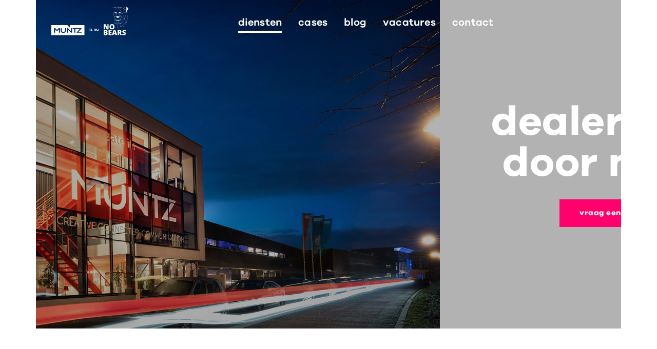

--- FILE ---
content_type: text/html; charset=UTF-8
request_url: https://www.muntz.nl/digital-and-data-oud/dealerportals/
body_size: 31570
content:

<!DOCTYPE html>
<html class="no-js" lang="en-US"> <!--<![endif]-->
<head>
    <meta charset="UTF-8">
    <meta name="viewport" content="width=device-width, initial-scale=1">
   
	<meta name='robots' content='index, follow, max-image-preview:large, max-snippet:-1, max-video-preview:-1' />

	<!-- This site is optimized with the Yoast SEO plugin v26.8 - https://yoast.com/product/yoast-seo-wordpress/ -->
	<title>Dealerportal door Muntz - Reclamebureau in Amersfoort</title><link rel="preload" data-rocket-preload as="style" href="https://fonts.googleapis.com/css?family=Nunito%20Sans%3A300%2C400%2C700%2C800%7CNunito%2BSans%3A200%2C200i%2C300%2C300i%2C400%2C400i%2C600%2C600i%2C700%2C700i%2C800%2C800i%2C900%2C900i%26amp%3Bsubset%3Dlatin%2Clatin-ext%7CWork%20Sans%3Aregular%7CAbril%20Fatface%3Aregular&#038;display=swap" /><link rel="stylesheet" href="https://fonts.googleapis.com/css?family=Nunito%20Sans%3A300%2C400%2C700%2C800%7CNunito%2BSans%3A200%2C200i%2C300%2C300i%2C400%2C400i%2C600%2C600i%2C700%2C700i%2C800%2C800i%2C900%2C900i%26amp%3Bsubset%3Dlatin%2Clatin-ext%7CWork%20Sans%3Aregular%7CAbril%20Fatface%3Aregular&#038;display=swap" media="print" onload="this.media='all'" /><noscript><link rel="stylesheet" href="https://fonts.googleapis.com/css?family=Nunito%20Sans%3A300%2C400%2C700%2C800%7CNunito%2BSans%3A200%2C200i%2C300%2C300i%2C400%2C400i%2C600%2C600i%2C700%2C700i%2C800%2C800i%2C900%2C900i%26amp%3Bsubset%3Dlatin%2Clatin-ext%7CWork%20Sans%3Aregular%7CAbril%20Fatface%3Aregular&#038;display=swap" /></noscript>
	<meta name="description" content="Het dealerportal vormt de centrale online plek voor jouw dealers. Wil jij weten hoe je dit kunt inzetten? neem dan contact op!" />
	<link rel="canonical" href="https://www.muntz.nl/digital-and-data-oud/dealerportals/" />
	<meta property="og:locale" content="en_US" />
	<meta property="og:type" content="article" />
	<meta property="og:title" content="Dealerportal door Muntz - Reclamebureau in Amersfoort" />
	<meta property="og:description" content="Het dealerportal vormt de centrale online plek voor jouw dealers. Wil jij weten hoe je dit kunt inzetten? neem dan contact op!" />
	<meta property="og:url" content="https://www.muntz.nl/digital-and-data-oud/dealerportals/" />
	<meta property="og:site_name" content="Muntz" />
	<meta property="article:modified_time" content="2022-06-21T14:28:27+00:00" />
	<meta property="og:image" content="https://www.muntz.nl/wp-content/uploads/2020/07/portal.jpg" />
	<meta property="og:image:width" content="750" />
	<meta property="og:image:height" content="500" />
	<meta property="og:image:type" content="image/jpeg" />
	<meta name="twitter:card" content="summary_large_image" />
	<meta name="twitter:label1" content="Est. reading time" />
	<meta name="twitter:data1" content="2 minutes" />
	<!-- Optimized with WP Meteor v3.4.7 - https://wordpress.org/plugins/wp-meteor/ --><script data-wpmeteor-nooptimize="true" >var _wpmeteor={"gdpr":true,"rdelay":2000,"preload":true,"elementor-animations":true,"elementor-pp":true,"v":"3.4.7","rest_url":"https:\/\/www.muntz.nl\/wp-json\/"};(()=>{try{new MutationObserver(function(){}),new Promise(function(){}),Object.assign({},{}),document.fonts.ready.then(function(){})}catch{s="wpmeteordisable=1",i=document.location.href,i.match(/[?&]wpmeteordisable/)||(o="",i.indexOf("?")==-1?i.indexOf("#")==-1?o=i+"?"+s:o=i.replace("#","?"+s+"#"):i.indexOf("#")==-1?o=i+"&"+s:o=i.replace("#","&"+s+"#"),document.location.href=o)}var s,i,o;})();

</script><script data-wpmeteor-nooptimize="true" >(()=>{var We=()=>Math.round(performance.now())/1e3;var h="addEventListener",pe="removeEventListener",p="getAttribute",v="setAttribute",j="removeAttribute",G="hasAttribute",Gt="querySelector",I=Gt+"All",C="appendChild",Q="removeChild",ue="createElement",T="tagName",ze="getOwnPropertyDescriptor",y="prototype",V="__lookupGetter__",fe="__lookupSetter__",f="DOMContentLoaded",u="load",Ee="error";var l=window,c=document,be=c.documentElement,Ye=()=>{},H=console.error;var $e=!0,K=class{constructor(){this.known=[]}init(){let t,n,s=(r,i)=>{if($e&&r&&r.fn&&!r.__wpmeteor){let o=function(a){return c[h](f,E=>{a.call(c,r,E,"jQueryMock")}),this};this.known.push([r,r.fn.ready,r.fn.init.prototype.ready]),r.fn.ready=o,r.fn.init.prototype.ready=o,r.__wpmeteor=!0}return r};window.jQuery||window.$,Object.defineProperty(window,"jQuery",{get(){return t},set(r){t=s(r,"jQuery")}}),Object.defineProperty(window,"$",{get(){return n},set(r){n=s(r,"$")}})}unmock(){this.known.forEach(([t,n,s])=>{t.fn.ready=n,t.fn.init.prototype.ready=s}),$e=!1}};var me="fpo:first-interaction",ge="fpo:replay-captured-events";var je="fpo:element-loaded",Te="fpo:images-loaded",k="fpo:the-end";var J="click",q=window,Qe=q.addEventListener.bind(q),Ke=q.removeEventListener.bind(q),Ae="removeAttribute",he="getAttribute",Ct="setAttribute",Se=["touchstart","touchmove","touchend","touchcancel","keydown","wheel"],Je=["mouseover","mouseout",J],Ut=["touchstart","touchend","touchcancel","mouseover","mouseout",J],N="data-wpmeteor-";var Ge="dispatchEvent",Xe=e=>{let t=new MouseEvent(J,{view:e.view,bubbles:!0,cancelable:!0});return Object.defineProperty(t,"target",{writable:!1,value:e.target}),t},Ce=class{static capture(){let t=!1,n=[],s=r=>{if(r.target&&Ge in r.target){if(!r.isTrusted)return;if(r.cancelable&&!Se.includes(r.type))try{r.preventDefault()}catch{}r.stopImmediatePropagation(),r.type===J?n.push(Xe(r)):Ut.includes(r.type)&&n.push(r),r.target[Ct](N+r.type,!0),t||(t=!0,q[Ge](new CustomEvent(me)))}};q.addEventListener(ge,()=>{Je.forEach(o=>Ke(o,s,{passive:!1,capture:!0})),Se.forEach(o=>Ke(o,s,{passive:!0,capture:!0}));let r;for(;r=n.shift();){var i=r.target;i[he](N+"touchstart")&&i[he](N+"touchend")&&!i[he](N+J)?(i[he](N+"touchmove")||n.push(Xe(r)),i[Ae](N+"touchstart"),i[Ae](N+"touchend")):i[Ae](N+r.type),i[Ge](r)}}),Je.forEach(r=>Qe(r,s,{passive:!1,capture:!0})),Se.forEach(r=>Qe(r,s,{passive:!0,capture:!0}))}};var Ze=Ce;var X=class{constructor(){this.l=[]}emit(t,n=null){this.l[t]&&this.l[t].forEach(s=>s(n))}on(t,n){this.l[t]||=[],this.l[t].push(n)}off(t,n){this.l[t]=(this.l[t]||[]).filter(s=>s!==n)}};var w=new X;var ve=c[ue]("span");ve[v]("id","elementor-device-mode");ve[v]("class","elementor-screen-only");var Bt=!1,et=()=>(Bt||c.body[C](ve),getComputedStyle(ve,":after").content.replace(/"/g,""));var tt=e=>e[p]("class")||"",rt=(e,t)=>e[v]("class",t),nt=()=>{l[h](u,function(){let e=et(),t=Math.max(be.clientWidth||0,l.innerWidth||0),n=Math.max(be.clientHeight||0,l.innerHeight||0),s=["_animation_"+e,"animation_"+e,"_animation","_animation","animation"];Array.from(c[I](".elementor-invisible")).forEach(r=>{let i=r.getBoundingClientRect();if(i.top+l.scrollY<=n&&i.left+l.scrollX<t)try{let a=JSON.parse(r[p]("data-settings"));if(a.trigger_source)return;let E=a._animation_delay||a.animation_delay||0,d,D;for(var o=0;o<s.length;o++)if(a[s[o]]){D=s[o],d=a[D];break}if(d){let Y=tt(r),$=d==="none"?Y:Y+" animated "+d,At=setTimeout(()=>{rt(r,$.replace(/\belementor-invisible\b/,"")),s.forEach(St=>delete a[St]),r[v]("data-settings",JSON.stringify(a))},E);w.on("fi",()=>{clearTimeout(At),rt(r,tt(r).replace(new RegExp("\b"+d+"\b"),""))})}}catch(a){console.error(a)}})})};var st="data-in-mega_smartmenus",ot=()=>{let e=c[ue]("div");e.innerHTML='<span class="sub-arrow --wp-meteor"><i class="fa" aria-hidden="true"></i></span>';let t=e.firstChild,n=s=>{let r=[];for(;s=s.previousElementSibling;)r.push(s);return r};c[h](f,function(){Array.from(c[I](".pp-advanced-menu ul")).forEach(s=>{if(s[p](st))return;(s[p]("class")||"").match(/\bmega-menu\b/)&&s[I]("ul").forEach(o=>{o[v](st,!0)});let r=n(s),i=r.filter(o=>o).filter(o=>o[T]==="A").pop();if(i||(i=r.map(o=>Array.from(o[I]("a"))).filter(o=>o).flat().pop()),i){let o=t.cloneNode(!0);i[C](o),new MutationObserver(E=>{E.forEach(({addedNodes:d})=>{d.forEach(D=>{if(D.nodeType===1&&D[T]==="SPAN")try{i[Q](o)}catch{}})})}).observe(i,{childList:!0})}})})};var _="readystatechange",S="message";var z="SCRIPT",m="data-wpmeteor-",b=Object.defineProperty,xe=Object.defineProperties,O="javascript/blocked",Ne=/^\s*(application|text)\/javascript|module\s*$/i,gt="requestAnimationFrame",ht="requestIdleCallback",ce="setTimeout",x=l.constructor.name+"::",ae=c.constructor.name+"::",vt=function(e,t){t=t||l;for(var n=0;n<this.length;n++)e.call(t,this[n],n,this)};"NodeList"in l&&!NodeList[y].forEach&&(NodeList[y].forEach=vt);"HTMLCollection"in l&&!HTMLCollection[y].forEach&&(HTMLCollection[y].forEach=vt);_wpmeteor["elementor-animations"]&&nt(),_wpmeteor["elementor-pp"]&&ot();var Z=[],ye=[],ee=[],se=!1,P=[],g={},Me=!1,Nt=0,M=c.visibilityState==="visible"?l[gt]:l[ce],yt=l[ht]||M;c[h]("visibilitychange",()=>{M=c.visibilityState==="visible"?l[gt]:l[ce],yt=l[ht]||M});var U=l[ce],De,F=["src","type"],W=Object,te="definePropert";W[te+"y"]=(e,t,n)=>e===l&&["jQuery","onload"].indexOf(t)>=0||(e===c||e===c.body)&&["readyState","write","writeln","on"+_].indexOf(t)>=0?(["on"+_,"on"+u].indexOf(t)&&n.set&&(g["on"+_]=g["on"+_]||[],g["on"+_].push(n.set)),e):e instanceof HTMLScriptElement&&F.indexOf(t)>=0?(e[t+"Getters"]||(e[t+"Getters"]=[],e[t+"Setters"]=[],b(e,t,{set(s){e[t+"Setters"].forEach(r=>r.call(e,s))},get(){return e[t+"Getters"].slice(-1)[0]()}})),n.get&&e[t+"Getters"].push(n.get),n.set&&e[t+"Setters"].push(n.set),e):b(e,t,n);W[te+"ies"]=(e,t)=>{for(let n in t)W[te+"y"](e,n,t[n]);for(let n of Object.getOwnPropertySymbols(t))W[te+"y"](e,n,t[n]);return e};var Pe=EventTarget[y][h],Lt=EventTarget[y][pe],le=Pe.bind(c),Ot=Lt.bind(c),B=Pe.bind(l),Dt=Lt.bind(l),wt=Document[y].createElement,de=wt.bind(c),_e=c.__proto__[V]("readyState").bind(c),it="loading";b(c,"readyState",{get(){return it},set(e){return it=e}});var ct=e=>P.filter(([t,,n],s)=>{if(!(e.indexOf(t.type)<0)){n||(n=t.target);try{let r=n.constructor.name+"::"+t.type;for(let i=0;i<g[r].length;i++)if(g[r][i]){let o=r+"::"+s+"::"+i;if(!Oe[o])return!0}}catch{}}}).length,oe,Oe={},ie=e=>{P.forEach(([t,n,s],r)=>{if(!(e.indexOf(t.type)<0)){s||(s=t.target);try{let i=s.constructor.name+"::"+t.type;if((g[i]||[]).length)for(let o=0;o<g[i].length;o++){let a=g[i][o];if(a){let E=i+"::"+r+"::"+o;if(!Oe[E]){Oe[E]=!0,c.readyState=n,oe=i;try{Nt++,!a[y]||a[y].constructor===a?a.bind(s)(t):a(t)}catch(d){H(d,a)}oe=null}}}}catch(i){H(i)}}})};le(f,e=>{P.push([new e.constructor(f,e),_e(),c])});le(_,e=>{P.push([new e.constructor(_,e),_e(),c])});B(f,e=>{P.push([new e.constructor(f,e),_e(),l])});B(u,e=>{Me=!0,P.push([new e.constructor(u,e),_e(),l]),R||ie([f,_,S,u])});var _t=e=>{P.push([e,c.readyState,l])},Rt=l[V]("onmessage"),kt=l[fe]("onmessage"),xt=()=>{Dt(S,_t),(g[x+"message"]||[]).forEach(e=>{B(S,e)}),b(l,"onmessage",{get:Rt,set:kt})};B(S,_t);var bt=new K;bt.init();var Ie=()=>{!R&&!se&&(R=!0,c.readyState="loading",M(He),M(A)),Me||B(u,()=>{Ie()})};B(me,()=>{Ie()});w.on(Te,()=>{Ie()});_wpmeteor.rdelay>=0&&Ze.capture();var re=[-1],at=e=>{re=re.filter(t=>t!==e.target),re.length||U(w.emit.bind(w,k))};var R=!1,A=()=>{let e=Z.shift();if(e)e[p](m+"src")?e[G]("async")?(e.isConnected&&re.push(e),Ue(e,at),U(A)):Ue(e,U.bind(null,A)):(e.origtype==O&&Ue(e),U(A));else if(ye.length){for(;ye.length;)Z.push(ye.shift());U(A)}else if(ct([f,_,S]))ie([f,_,S]),U(A);else if(Me)if(ct([u,S]))ie([u,S]),U(A);else if(re.length>1)yt(A);else if(ee.length){for(;ee.length;)Z.push(ee.shift());U(A)}else{if(l.RocketLazyLoadScripts)try{RocketLazyLoadScripts.run()}catch(t){H(t)}c.readyState="complete",xt(),bt.unmock(),R=!1,se=!0,l[ce](()=>at({target:-1}))}else R=!1},Mt=e=>{let t=de(z),n=e.attributes;for(var s=n.length-1;s>=0;s--)n[s].name.startsWith(m)||t[v](n[s].name,n[s].value);let r=e[p](m+"type");r?t.type=r:t.type="text/javascript",(e.textContent||"").match(/^\s*class RocketLazyLoadScripts/)?t.textContent=e.textContent.replace(/^\s*class\s*RocketLazyLoadScripts/,"window.RocketLazyLoadScripts=class").replace("RocketLazyLoadScripts.run();",""):t.textContent=e.textContent;for(let i of["onload","onerror","onreadystatechange"])e[i]&&(t[i]=e[i]);return t},Ue=(e,t)=>{let n=e[p](m+"src");if(n){let s=Pe.bind(e);e.isConnected&&t&&(s(u,t),s(Ee,t)),e.origtype=e[p](m+"type")||"text/javascript",e.origsrc=n,(!e.isConnected||e[G]("nomodule")||e.type&&!Ne.test(e.type))&&t&&t(new Event(u,{target:e}))}else e.origtype===O?(e.origtype=e[p](m+"type")||"text/javascript",e[j]("integrity"),e.textContent=e.textContent+`
`):t&&t(new Event(u,{target:e}))},Ve=(e,t)=>{let n=(g[e]||[]).indexOf(t);if(n>=0)return g[e][n]=void 0,!0},lt=(e,t,...n)=>{if("HTMLDocument::"+f==oe&&e===f&&!t.toString().match(/jQueryMock/)){w.on(k,c[h].bind(c,e,t,...n));return}if(t&&(e===f||e===_)){let s=ae+e;g[s]=g[s]||[],g[s].push(t),se&&ie([e]);return}return le(e,t,...n)},dt=(e,t,...n)=>{if(e===f){let s=ae+e;Ve(s,t)}return Ot(e,t,...n)};xe(c,{[h]:{get(){return lt},set(){return lt}},[pe]:{get(){return dt},set(){return dt}}});var ne=c.createDocumentFragment(),He=()=>{ne.hasChildNodes()&&(c.head[C](ne),ne=c.createDocumentFragment())},pt={},Le=e=>{if(e)try{let t=new URL(e,c.location.href),n=t.origin;if(n&&!pt[n]&&c.location.host!==t.host){let s=de("link");s.rel="preconnect",s.href=n,ne[C](s),pt[n]=!0,R&&M(He)}}catch{}},we={},Pt=(e,t,n,s)=>{let r=de("link");r.rel=t?"modulepre"+u:"pre"+u,r.as="script",n&&r[v]("crossorigin",n),s&&r[v]("integrity",s);try{e=new URL(e,c.location.href).href}catch{}r.href=e,ne[C](r),we[e]=!0,R&&M(He)},Re=function(...e){let t=de(...e);if(!e||e[0].toUpperCase()!==z||!R)return t;let n=t[v].bind(t),s=t[p].bind(t),r=t[G].bind(t),i=t[V]("attributes").bind(t);return F.forEach(o=>{let a=t[V](o).bind(t),E=t[fe](o).bind(t);W[te+"y"](t,o,{set(d){return o==="type"&&d&&!Ne.test(d)?t[v](o,d):((o==="src"&&d||o==="type"&&d&&t.origsrc)&&n("type",O),d?t[v](m+o,d):t[j](m+o))},get(){let d=t[p](m+o);if(o==="src")try{return new URL(d,c.location.href).href}catch{}return d}}),b(t,"orig"+o,{set(d){return E(d)},get(){return a()}})}),t[v]=function(o,a){if(F.includes(o))return o==="type"&&a&&!Ne.test(a)?n(o,a):((o==="src"&&a||o==="type"&&a&&t.origsrc)&&n("type",O),a?n(m+o,a):t[j](m+o));n(o,a)},t[p]=function(o){let a=F.indexOf(o)>=0?s(m+o):s(o);if(o==="src")try{return new URL(a,c.location.href).href}catch{}return a},t[G]=function(o){return F.indexOf(o)>=0?r(m+o):r(o)},b(t,"attributes",{get(){return[...i()].filter(a=>a.name!=="type").map(a=>({name:a.name.match(new RegExp(m))?a.name.replace(m,""):a.name,value:a.value}))}}),t};Object.defineProperty(Document[y],"createElement",{set(e){e!==Re&&(De=e)},get(){return De||Re}});var Be=new Set,qe=new MutationObserver(e=>{e.forEach(({removedNodes:t,addedNodes:n,target:s})=>{t.forEach(r=>{r.nodeType===1&&z===r[T]&&"origtype"in r&&Be.delete(r)}),n.forEach(r=>{if(r.nodeType===1)if(z===r[T]){if("origtype"in r){if(r.origtype!==O)return}else if(r[p]("type")!==O)return;"origtype"in r||F.forEach(o=>{let a=r[V](o).bind(r),E=r[fe](o).bind(r);b(r,"orig"+o,{set(d){return E(d)},get(){return a()}})});let i=r[p](m+"src");Be.has(r)&&H("Inserted twice",r),r.parentNode?(Be.add(r),(i||"").match(/\/gtm.js\?/)||r[G]("async")?(ee.push(r),Le(i)):r[G]("defer")?(ye.push(r),Le(i)):(i&&!r[G]("nomodule")&&!we[i]&&(Ye(We(),"pre preload",Z.length),Pt(i,r[p](m+"type")=="module",r[G]("crossorigin")&&r[p]("crossorigin"),r[p]("integrity"))),Z.push(r))):(r[h](u,o=>o.target.parentNode[Q](o.target)),r[h](Ee,o=>o.target.parentNode[Q](o.target)),s[C](r))}else r[T]==="LINK"&&r[p]("as")==="script"&&(we[r[p]("href")]=!0)})})}),Tt={childList:!0,subtree:!0};qe.observe(c.documentElement,Tt);var It=HTMLElement[y].attachShadow;HTMLElement[y].attachShadow=function(e){let t=It.call(this,e);return e.mode==="open"&&qe.observe(t,Tt),t};var ut=W[ze](HTMLIFrameElement[y],"src");b(HTMLIFrameElement[y],"src",{get(){return this.dataset.fpoSrc?this.dataset.fpoSrc:ut.get.call(this)},set(e){delete this.dataset.fpoSrc,ut.set.call(this,e)}});w.on(k,()=>{(!De||De===Re)&&(Document[y].createElement=wt,qe.disconnect()),dispatchEvent(new CustomEvent(ge)),dispatchEvent(new CustomEvent(k))});var ke=e=>{let t,n;!c.currentScript||!c.currentScript.parentNode?(t=c.body,n=t.lastChild):(n=c.currentScript,t=n.parentNode);try{let s=de("div");s.innerHTML=e,Array.from(s.childNodes).forEach(r=>{r.nodeName===z?t.insertBefore(Mt(r),n):t.insertBefore(r,n)})}catch(s){H(s)}},ft=e=>ke(e+`
`);xe(c,{write:{get(){return ke},set(e){return ke=e}},writeln:{get(){return ft},set(e){return ft=e}}});var Et=(e,t,...n)=>{if(x+f==oe&&e===f&&!t.toString().match(/jQueryMock/)){w.on(k,l[h].bind(l,e,t,...n));return}if(x+u==oe&&e===u){w.on(k,l[h].bind(l,e,t,...n));return}if(t&&(e===u||e===f||e===S&&!se)){let s=e===f?ae+e:x+e;g[s]=g[s]||[],g[s].push(t),se&&ie([e]);return}return B(e,t,...n)},mt=(e,t,...n)=>{if(e===u){let s=e===f?ae+e:x+e;Ve(s,t)}return Dt(e,t,...n)};xe(l,{[h]:{get(){return Et},set(){return Et}},[pe]:{get(){return mt},set(){return mt}}});var Fe=e=>{let t;return{get(){return t},set(n){return t&&Ve(e,n),g[e]=g[e]||[],g[e].push(n),t=n}}};B(je,e=>{let{target:t,event:n}=e.detail,s=t===l?c.body:t,r=s[p](m+"on"+n.type);s[j](m+"on"+n.type);try{let i=new Function("event",r);t===l?l[h](u,i.bind(t,n)):i.call(t,n)}catch(i){console.err(i)}});{let e=Fe(x+u);b(l,"onload",e),le(f,()=>{b(c.body,"onload",e)})}b(c,"onreadystatechange",Fe(ae+_));b(l,"onmessage",Fe(x+S));(()=>{let e=l.innerHeight,t=l.innerWidth,n=r=>{let o={"4g":1250,"3g":2500,"2g":2500}[(navigator.connection||{}).effectiveType]||0,a=r.getBoundingClientRect(),E={top:-1*e-o,left:-1*t-o,bottom:e+o,right:t+o};return!(a.left>=E.right||a.right<=E.left||a.top>=E.bottom||a.bottom<=E.top)},s=(r=!0)=>{let i=1,o=-1,a={},E=()=>{o++,--i||l[ce](w.emit.bind(w,Te),_wpmeteor.rdelay)};Array.from(c.getElementsByTagName("*")).forEach(d=>{let D,Y,$;if(d[T]==="IMG"){let L=d.currentSrc||d.src;L&&!a[L]&&!L.match(/^data:/i)&&((d.loading||"").toLowerCase()!=="lazy"||n(d))&&(D=L)}else if(d[T]===z)Le(d[p](m+"src"));else if(d[T]==="LINK"&&d[p]("as")==="script"&&["pre"+u,"modulepre"+u].indexOf(d[p]("rel"))>=0)we[d[p]("href")]=!0;else if((Y=l.getComputedStyle(d))&&($=(Y.backgroundImage||"").match(/^url\s*\((.*?)\)/i))&&($||[]).length){let L=$[0].slice(4,-1).replace(/"/g,"");!a[L]&&!L.match(/^data:/i)&&(D=L)}if(D){a[D]=!0;let L=new Image;r&&(i++,L[h](u,E),L[h](Ee,E)),L.src=D}}),c.fonts.ready.then(()=>{E()})};_wpmeteor.rdelay===0?le(f,s):B(u,s)})();})();
//1.0.34

</script><script type="application/ld+json" class="yoast-schema-graph">{"@context":"https://schema.org","@graph":[{"@type":"WebPage","@id":"https://www.muntz.nl/digital-and-data-oud/dealerportals/","url":"https://www.muntz.nl/digital-and-data-oud/dealerportals/","name":"Dealerportal door Muntz - Reclamebureau in Amersfoort","isPartOf":{"@id":"https://www.muntz.nl/#website"},"primaryImageOfPage":{"@id":"https://www.muntz.nl/digital-and-data-oud/dealerportals/#primaryimage"},"image":{"@id":"https://www.muntz.nl/digital-and-data-oud/dealerportals/#primaryimage"},"thumbnailUrl":"https://www.muntz.nl/wp-content/uploads/2020/07/portal.jpg","datePublished":"2020-06-25T09:19:32+00:00","dateModified":"2022-06-21T14:28:27+00:00","description":"Het dealerportal vormt de centrale online plek voor jouw dealers. Wil jij weten hoe je dit kunt inzetten? neem dan contact op!","breadcrumb":{"@id":"https://www.muntz.nl/digital-and-data-oud/dealerportals/#breadcrumb"},"inLanguage":"en-US","potentialAction":[{"@type":"ReadAction","target":["https://www.muntz.nl/digital-and-data-oud/dealerportals/"]}]},{"@type":"ImageObject","inLanguage":"en-US","@id":"https://www.muntz.nl/digital-and-data-oud/dealerportals/#primaryimage","url":"https://www.muntz.nl/wp-content/uploads/2020/07/portal.jpg","contentUrl":"https://www.muntz.nl/wp-content/uploads/2020/07/portal.jpg","width":750,"height":500,"caption":"dealerportal"},{"@type":"BreadcrumbList","@id":"https://www.muntz.nl/digital-and-data-oud/dealerportals/#breadcrumb","itemListElement":[{"@type":"ListItem","position":1,"name":"Home","item":"https://www.muntz.nl/"},{"@type":"ListItem","position":2,"name":"digital and data oud","item":"https://www.muntz.nl/digital-and-data-oud/"},{"@type":"ListItem","position":3,"name":"dealerportals"}]},{"@type":"WebSite","@id":"https://www.muntz.nl/#website","url":"https://www.muntz.nl/","name":"Muntz","description":"Creative Connected Communication","potentialAction":[{"@type":"SearchAction","target":{"@type":"EntryPoint","urlTemplate":"https://www.muntz.nl/?s={search_term_string}"},"query-input":{"@type":"PropertyValueSpecification","valueRequired":true,"valueName":"search_term_string"}}],"inLanguage":"en-US"}]}</script>
	<!-- / Yoast SEO plugin. -->


<link rel='dns-prefetch' href='//cdnjs.cloudflare.com' />
<link rel='dns-prefetch' href='//fonts.googleapis.com' />
<link href='https://fonts.gstatic.com' crossorigin rel='preconnect' />
<link rel="alternate" type="application/rss+xml" title="Muntz &raquo; Feed" href="https://www.muntz.nl/feed/" />
<link rel="alternate" type="application/rss+xml" title="Muntz &raquo; Comments Feed" href="https://www.muntz.nl/comments/feed/" />
<link rel="alternate" title="oEmbed (JSON)" type="application/json+oembed" href="https://www.muntz.nl/wp-json/oembed/1.0/embed?url=https%3A%2F%2Fwww.muntz.nl%2Fdigital-and-data-oud%2Fdealerportals%2F" />
<link rel="alternate" title="oEmbed (XML)" type="text/xml+oembed" href="https://www.muntz.nl/wp-json/oembed/1.0/embed?url=https%3A%2F%2Fwww.muntz.nl%2Fdigital-and-data-oud%2Fdealerportals%2F&#038;format=xml" />
<style id='wp-img-auto-sizes-contain-inline-css' type='text/css'>
img:is([sizes=auto i],[sizes^="auto," i]){contain-intrinsic-size:3000px 1500px}
/*# sourceURL=wp-img-auto-sizes-contain-inline-css */
</style>
<style id='wp-emoji-styles-inline-css' type='text/css'>

	img.wp-smiley, img.emoji {
		display: inline !important;
		border: none !important;
		box-shadow: none !important;
		height: 1em !important;
		width: 1em !important;
		margin: 0 0.07em !important;
		vertical-align: -0.1em !important;
		background: none !important;
		padding: 0 !important;
	}
/*# sourceURL=wp-emoji-styles-inline-css */
</style>
<style id='wp-block-library-inline-css' type='text/css'>
:root{--wp-block-synced-color:#7a00df;--wp-block-synced-color--rgb:122,0,223;--wp-bound-block-color:var(--wp-block-synced-color);--wp-editor-canvas-background:#ddd;--wp-admin-theme-color:#007cba;--wp-admin-theme-color--rgb:0,124,186;--wp-admin-theme-color-darker-10:#006ba1;--wp-admin-theme-color-darker-10--rgb:0,107,160.5;--wp-admin-theme-color-darker-20:#005a87;--wp-admin-theme-color-darker-20--rgb:0,90,135;--wp-admin-border-width-focus:2px}@media (min-resolution:192dpi){:root{--wp-admin-border-width-focus:1.5px}}.wp-element-button{cursor:pointer}:root .has-very-light-gray-background-color{background-color:#eee}:root .has-very-dark-gray-background-color{background-color:#313131}:root .has-very-light-gray-color{color:#eee}:root .has-very-dark-gray-color{color:#313131}:root .has-vivid-green-cyan-to-vivid-cyan-blue-gradient-background{background:linear-gradient(135deg,#00d084,#0693e3)}:root .has-purple-crush-gradient-background{background:linear-gradient(135deg,#34e2e4,#4721fb 50%,#ab1dfe)}:root .has-hazy-dawn-gradient-background{background:linear-gradient(135deg,#faaca8,#dad0ec)}:root .has-subdued-olive-gradient-background{background:linear-gradient(135deg,#fafae1,#67a671)}:root .has-atomic-cream-gradient-background{background:linear-gradient(135deg,#fdd79a,#004a59)}:root .has-nightshade-gradient-background{background:linear-gradient(135deg,#330968,#31cdcf)}:root .has-midnight-gradient-background{background:linear-gradient(135deg,#020381,#2874fc)}:root{--wp--preset--font-size--normal:16px;--wp--preset--font-size--huge:42px}.has-regular-font-size{font-size:1em}.has-larger-font-size{font-size:2.625em}.has-normal-font-size{font-size:var(--wp--preset--font-size--normal)}.has-huge-font-size{font-size:var(--wp--preset--font-size--huge)}.has-text-align-center{text-align:center}.has-text-align-left{text-align:left}.has-text-align-right{text-align:right}.has-fit-text{white-space:nowrap!important}#end-resizable-editor-section{display:none}.aligncenter{clear:both}.items-justified-left{justify-content:flex-start}.items-justified-center{justify-content:center}.items-justified-right{justify-content:flex-end}.items-justified-space-between{justify-content:space-between}.screen-reader-text{border:0;clip-path:inset(50%);height:1px;margin:-1px;overflow:hidden;padding:0;position:absolute;width:1px;word-wrap:normal!important}.screen-reader-text:focus{background-color:#ddd;clip-path:none;color:#444;display:block;font-size:1em;height:auto;left:5px;line-height:normal;padding:15px 23px 14px;text-decoration:none;top:5px;width:auto;z-index:100000}html :where(.has-border-color){border-style:solid}html :where([style*=border-top-color]){border-top-style:solid}html :where([style*=border-right-color]){border-right-style:solid}html :where([style*=border-bottom-color]){border-bottom-style:solid}html :where([style*=border-left-color]){border-left-style:solid}html :where([style*=border-width]){border-style:solid}html :where([style*=border-top-width]){border-top-style:solid}html :where([style*=border-right-width]){border-right-style:solid}html :where([style*=border-bottom-width]){border-bottom-style:solid}html :where([style*=border-left-width]){border-left-style:solid}html :where(img[class*=wp-image-]){height:auto;max-width:100%}:where(figure){margin:0 0 1em}html :where(.is-position-sticky){--wp-admin--admin-bar--position-offset:var(--wp-admin--admin-bar--height,0px)}@media screen and (max-width:600px){html :where(.is-position-sticky){--wp-admin--admin-bar--position-offset:0px}}

/*# sourceURL=wp-block-library-inline-css */
</style><style id='global-styles-inline-css' type='text/css'>
:root{--wp--preset--aspect-ratio--square: 1;--wp--preset--aspect-ratio--4-3: 4/3;--wp--preset--aspect-ratio--3-4: 3/4;--wp--preset--aspect-ratio--3-2: 3/2;--wp--preset--aspect-ratio--2-3: 2/3;--wp--preset--aspect-ratio--16-9: 16/9;--wp--preset--aspect-ratio--9-16: 9/16;--wp--preset--color--black: #000000;--wp--preset--color--cyan-bluish-gray: #abb8c3;--wp--preset--color--white: #ffffff;--wp--preset--color--pale-pink: #f78da7;--wp--preset--color--vivid-red: #cf2e2e;--wp--preset--color--luminous-vivid-orange: #ff6900;--wp--preset--color--luminous-vivid-amber: #fcb900;--wp--preset--color--light-green-cyan: #7bdcb5;--wp--preset--color--vivid-green-cyan: #00d084;--wp--preset--color--pale-cyan-blue: #8ed1fc;--wp--preset--color--vivid-cyan-blue: #0693e3;--wp--preset--color--vivid-purple: #9b51e0;--wp--preset--gradient--vivid-cyan-blue-to-vivid-purple: linear-gradient(135deg,rgb(6,147,227) 0%,rgb(155,81,224) 100%);--wp--preset--gradient--light-green-cyan-to-vivid-green-cyan: linear-gradient(135deg,rgb(122,220,180) 0%,rgb(0,208,130) 100%);--wp--preset--gradient--luminous-vivid-amber-to-luminous-vivid-orange: linear-gradient(135deg,rgb(252,185,0) 0%,rgb(255,105,0) 100%);--wp--preset--gradient--luminous-vivid-orange-to-vivid-red: linear-gradient(135deg,rgb(255,105,0) 0%,rgb(207,46,46) 100%);--wp--preset--gradient--very-light-gray-to-cyan-bluish-gray: linear-gradient(135deg,rgb(238,238,238) 0%,rgb(169,184,195) 100%);--wp--preset--gradient--cool-to-warm-spectrum: linear-gradient(135deg,rgb(74,234,220) 0%,rgb(151,120,209) 20%,rgb(207,42,186) 40%,rgb(238,44,130) 60%,rgb(251,105,98) 80%,rgb(254,248,76) 100%);--wp--preset--gradient--blush-light-purple: linear-gradient(135deg,rgb(255,206,236) 0%,rgb(152,150,240) 100%);--wp--preset--gradient--blush-bordeaux: linear-gradient(135deg,rgb(254,205,165) 0%,rgb(254,45,45) 50%,rgb(107,0,62) 100%);--wp--preset--gradient--luminous-dusk: linear-gradient(135deg,rgb(255,203,112) 0%,rgb(199,81,192) 50%,rgb(65,88,208) 100%);--wp--preset--gradient--pale-ocean: linear-gradient(135deg,rgb(255,245,203) 0%,rgb(182,227,212) 50%,rgb(51,167,181) 100%);--wp--preset--gradient--electric-grass: linear-gradient(135deg,rgb(202,248,128) 0%,rgb(113,206,126) 100%);--wp--preset--gradient--midnight: linear-gradient(135deg,rgb(2,3,129) 0%,rgb(40,116,252) 100%);--wp--preset--font-size--small: 13px;--wp--preset--font-size--medium: 20px;--wp--preset--font-size--large: 36px;--wp--preset--font-size--x-large: 42px;--wp--preset--font-family--muntz-domillion: muntz-domillion;--wp--preset--font-family--muntz-h-2: muntz-h2;--wp--preset--spacing--20: 0.44rem;--wp--preset--spacing--30: 0.67rem;--wp--preset--spacing--40: 1rem;--wp--preset--spacing--50: 1.5rem;--wp--preset--spacing--60: 2.25rem;--wp--preset--spacing--70: 3.38rem;--wp--preset--spacing--80: 5.06rem;--wp--preset--shadow--natural: 6px 6px 9px rgba(0, 0, 0, 0.2);--wp--preset--shadow--deep: 12px 12px 50px rgba(0, 0, 0, 0.4);--wp--preset--shadow--sharp: 6px 6px 0px rgba(0, 0, 0, 0.2);--wp--preset--shadow--outlined: 6px 6px 0px -3px rgb(255, 255, 255), 6px 6px rgb(0, 0, 0);--wp--preset--shadow--crisp: 6px 6px 0px rgb(0, 0, 0);}:where(body) { margin: 0; }.wp-site-blocks > .alignleft { float: left; margin-right: 2em; }.wp-site-blocks > .alignright { float: right; margin-left: 2em; }.wp-site-blocks > .aligncenter { justify-content: center; margin-left: auto; margin-right: auto; }:where(.is-layout-flex){gap: 0.5em;}:where(.is-layout-grid){gap: 0.5em;}.is-layout-flow > .alignleft{float: left;margin-inline-start: 0;margin-inline-end: 2em;}.is-layout-flow > .alignright{float: right;margin-inline-start: 2em;margin-inline-end: 0;}.is-layout-flow > .aligncenter{margin-left: auto !important;margin-right: auto !important;}.is-layout-constrained > .alignleft{float: left;margin-inline-start: 0;margin-inline-end: 2em;}.is-layout-constrained > .alignright{float: right;margin-inline-start: 2em;margin-inline-end: 0;}.is-layout-constrained > .aligncenter{margin-left: auto !important;margin-right: auto !important;}.is-layout-constrained > :where(:not(.alignleft):not(.alignright):not(.alignfull)){margin-left: auto !important;margin-right: auto !important;}body .is-layout-flex{display: flex;}.is-layout-flex{flex-wrap: wrap;align-items: center;}.is-layout-flex > :is(*, div){margin: 0;}body .is-layout-grid{display: grid;}.is-layout-grid > :is(*, div){margin: 0;}body{padding-top: 0px;padding-right: 0px;padding-bottom: 0px;padding-left: 0px;}a:where(:not(.wp-element-button)){text-decoration: underline;}:root :where(.wp-element-button, .wp-block-button__link){background-color: #32373c;border-width: 0;color: #fff;font-family: inherit;font-size: inherit;font-style: inherit;font-weight: inherit;letter-spacing: inherit;line-height: inherit;padding-top: calc(0.667em + 2px);padding-right: calc(1.333em + 2px);padding-bottom: calc(0.667em + 2px);padding-left: calc(1.333em + 2px);text-decoration: none;text-transform: inherit;}.has-black-color{color: var(--wp--preset--color--black) !important;}.has-cyan-bluish-gray-color{color: var(--wp--preset--color--cyan-bluish-gray) !important;}.has-white-color{color: var(--wp--preset--color--white) !important;}.has-pale-pink-color{color: var(--wp--preset--color--pale-pink) !important;}.has-vivid-red-color{color: var(--wp--preset--color--vivid-red) !important;}.has-luminous-vivid-orange-color{color: var(--wp--preset--color--luminous-vivid-orange) !important;}.has-luminous-vivid-amber-color{color: var(--wp--preset--color--luminous-vivid-amber) !important;}.has-light-green-cyan-color{color: var(--wp--preset--color--light-green-cyan) !important;}.has-vivid-green-cyan-color{color: var(--wp--preset--color--vivid-green-cyan) !important;}.has-pale-cyan-blue-color{color: var(--wp--preset--color--pale-cyan-blue) !important;}.has-vivid-cyan-blue-color{color: var(--wp--preset--color--vivid-cyan-blue) !important;}.has-vivid-purple-color{color: var(--wp--preset--color--vivid-purple) !important;}.has-black-background-color{background-color: var(--wp--preset--color--black) !important;}.has-cyan-bluish-gray-background-color{background-color: var(--wp--preset--color--cyan-bluish-gray) !important;}.has-white-background-color{background-color: var(--wp--preset--color--white) !important;}.has-pale-pink-background-color{background-color: var(--wp--preset--color--pale-pink) !important;}.has-vivid-red-background-color{background-color: var(--wp--preset--color--vivid-red) !important;}.has-luminous-vivid-orange-background-color{background-color: var(--wp--preset--color--luminous-vivid-orange) !important;}.has-luminous-vivid-amber-background-color{background-color: var(--wp--preset--color--luminous-vivid-amber) !important;}.has-light-green-cyan-background-color{background-color: var(--wp--preset--color--light-green-cyan) !important;}.has-vivid-green-cyan-background-color{background-color: var(--wp--preset--color--vivid-green-cyan) !important;}.has-pale-cyan-blue-background-color{background-color: var(--wp--preset--color--pale-cyan-blue) !important;}.has-vivid-cyan-blue-background-color{background-color: var(--wp--preset--color--vivid-cyan-blue) !important;}.has-vivid-purple-background-color{background-color: var(--wp--preset--color--vivid-purple) !important;}.has-black-border-color{border-color: var(--wp--preset--color--black) !important;}.has-cyan-bluish-gray-border-color{border-color: var(--wp--preset--color--cyan-bluish-gray) !important;}.has-white-border-color{border-color: var(--wp--preset--color--white) !important;}.has-pale-pink-border-color{border-color: var(--wp--preset--color--pale-pink) !important;}.has-vivid-red-border-color{border-color: var(--wp--preset--color--vivid-red) !important;}.has-luminous-vivid-orange-border-color{border-color: var(--wp--preset--color--luminous-vivid-orange) !important;}.has-luminous-vivid-amber-border-color{border-color: var(--wp--preset--color--luminous-vivid-amber) !important;}.has-light-green-cyan-border-color{border-color: var(--wp--preset--color--light-green-cyan) !important;}.has-vivid-green-cyan-border-color{border-color: var(--wp--preset--color--vivid-green-cyan) !important;}.has-pale-cyan-blue-border-color{border-color: var(--wp--preset--color--pale-cyan-blue) !important;}.has-vivid-cyan-blue-border-color{border-color: var(--wp--preset--color--vivid-cyan-blue) !important;}.has-vivid-purple-border-color{border-color: var(--wp--preset--color--vivid-purple) !important;}.has-vivid-cyan-blue-to-vivid-purple-gradient-background{background: var(--wp--preset--gradient--vivid-cyan-blue-to-vivid-purple) !important;}.has-light-green-cyan-to-vivid-green-cyan-gradient-background{background: var(--wp--preset--gradient--light-green-cyan-to-vivid-green-cyan) !important;}.has-luminous-vivid-amber-to-luminous-vivid-orange-gradient-background{background: var(--wp--preset--gradient--luminous-vivid-amber-to-luminous-vivid-orange) !important;}.has-luminous-vivid-orange-to-vivid-red-gradient-background{background: var(--wp--preset--gradient--luminous-vivid-orange-to-vivid-red) !important;}.has-very-light-gray-to-cyan-bluish-gray-gradient-background{background: var(--wp--preset--gradient--very-light-gray-to-cyan-bluish-gray) !important;}.has-cool-to-warm-spectrum-gradient-background{background: var(--wp--preset--gradient--cool-to-warm-spectrum) !important;}.has-blush-light-purple-gradient-background{background: var(--wp--preset--gradient--blush-light-purple) !important;}.has-blush-bordeaux-gradient-background{background: var(--wp--preset--gradient--blush-bordeaux) !important;}.has-luminous-dusk-gradient-background{background: var(--wp--preset--gradient--luminous-dusk) !important;}.has-pale-ocean-gradient-background{background: var(--wp--preset--gradient--pale-ocean) !important;}.has-electric-grass-gradient-background{background: var(--wp--preset--gradient--electric-grass) !important;}.has-midnight-gradient-background{background: var(--wp--preset--gradient--midnight) !important;}.has-small-font-size{font-size: var(--wp--preset--font-size--small) !important;}.has-medium-font-size{font-size: var(--wp--preset--font-size--medium) !important;}.has-large-font-size{font-size: var(--wp--preset--font-size--large) !important;}.has-x-large-font-size{font-size: var(--wp--preset--font-size--x-large) !important;}.has-muntz-domillion-font-family{font-family: var(--wp--preset--font-family--muntz-domillion) !important;}.has-muntz-h-2-font-family{font-family: var(--wp--preset--font-family--muntz-h-2) !important;}
/*# sourceURL=global-styles-inline-css */
</style>

<link rel='stylesheet' id='menu-item-item-css' href='https://www.muntz.nl/wp-content/themes/yuk/assets/css/menu-item-item.css?ver=6.9' type='text/css' media='all' />
<link rel='stylesheet' id='uaf_client_css-css' href='https://www.muntz.nl/wp-content/uploads/useanyfont/uaf.css?ver=1764340329' type='text/css' media='all' />
<link rel='stylesheet' id='sm-style-css' href='https://www.muntz.nl/wp-content/plugins/wp-show-more/wpsm-style.css?ver=6.9' type='text/css' media='all' />
<link rel='stylesheet' id='mailcamp-css' href='https://www.muntz.nl/wp-content/plugins/mailcamp/public/css/mailcamp-public.css?ver=1.6.5' type='text/css' media='all' />
<link rel='stylesheet' id='child-css-css' href='https://www.muntz.nl/wp-content/themes/yuk-child-theme/assets/css/muntz.min.css?ver=6.9' type='text/css' media='all' />
<link rel='stylesheet' id='parent-style-css' href='https://www.muntz.nl/wp-content/themes/yuk/style.css?ver=6.9' type='text/css' media='all' />
<link rel='stylesheet' id='child-style-css' href='https://www.muntz.nl/wp-content/themes/yuk-child-theme/style.css?ver=6.9' type='text/css' media='all' />

<link rel='stylesheet' id='yuk_base_css-css' href='https://www.muntz.nl/wp-content/themes/yuk/style.css?ver=6.9' type='text/css' media='all' />
<link rel='stylesheet' id='magnific-popup-css' href='https://www.muntz.nl/wp-content/themes/yuk/assets/css/magnific-popup.css?ver=6.9' type='text/css' media='all' />
<link rel='stylesheet' id='animsition-css' href='https://www.muntz.nl/wp-content/themes/yuk/assets/css/animsition.min.css?ver=6.9' type='text/css' media='all' />
<link rel='stylesheet' id='bootstrap-css' href='https://www.muntz.nl/wp-content/themes/yuk/assets/css/bootstrap.min.css?ver=6.9' type='text/css' media='all' />
<link rel='stylesheet' id='animate_css-css' href='https://www.muntz.nl/wp-content/themes/yuk/assets/css/animate.css?ver=6.9' type='text/css' media='all' />
<link rel='stylesheet' id='font-awesome-css-css' href='https://www.muntz.nl/wp-content/themes/yuk/assets/css/font-awesome.min.css?ver=6.9' type='text/css' media='all' />
<link rel='stylesheet' id='pe-icon-7-stroke-css' href='https://www.muntz.nl/wp-content/themes/yuk/assets/css/pe-icon-7-stroke.css?ver=6.9' type='text/css' media='all' />
<link rel='stylesheet' id='fancybox-css' href='https://www.muntz.nl/wp-content/themes/yuk/assets/css/jquery.fancybox.min.css?ver=6.9' type='text/css' media='all' />
<link rel='stylesheet' id='swiper-css' href='https://www.muntz.nl/wp-content/themes/yuk/assets/css/swiper.css?ver=6.9' type='text/css' media='all' />
<link rel='stylesheet' id='simple-fonts-css' href='https://www.muntz.nl/wp-content/themes/yuk/assets/css/simple-line-icons.css?ver=6.9' type='text/css' media='all' />
<link rel='stylesheet' id='linea-fonts-css' href='https://www.muntz.nl/wp-content/themes/yuk/assets/css/linea-basic.css?ver=6.9' type='text/css' media='all' />
<link rel='stylesheet' id='ionicons-css' href='https://www.muntz.nl/wp-content/themes/yuk/assets/css/ionicons.min.css?ver=6.9' type='text/css' media='all' />
<link rel='stylesheet' id='yuk_slick-css-css' href='https://www.muntz.nl/wp-content/plugins/yuk-plugins/shortcodes/assets/css/slick.css?ver=6.9' type='text/css' media='all' />
<link rel='stylesheet' id='yuk-theme-css-css' href='https://www.muntz.nl/wp-content/themes/yuk/assets/css/yuk.min.css?ver=6.9' type='text/css' media='all' />
<link rel='stylesheet' id='yuk-shop-css-css' href='https://www.muntz.nl/wp-content/themes/yuk/assets/css/shop.min.css?ver=6.9' type='text/css' media='all' />
<link rel='stylesheet' id='yuk-main-css-css' href='https://www.muntz.nl/wp-content/themes/yuk/assets/css/style.min.css?ver=6.9' type='text/css' media='all' />
<link rel='stylesheet' id='yuk-port-css-css' href='https://www.muntz.nl/wp-content/themes/yuk/assets/css/port-detail.min.css?ver=6.9' type='text/css' media='all' />
<link rel='stylesheet' id='yuk-blog-css-css' href='https://www.muntz.nl/wp-content/themes/yuk/assets/css/blog.min.css?ver=6.9' type='text/css' media='all' />

<link rel='stylesheet' id='js_composer_front-css' href='https://www.muntz.nl/wp-content/plugins/js_composer/assets/css/js_composer.min.css?ver=7.9' type='text/css' media='all' />
<link rel='stylesheet' id='js_composer_custom_css-css' href='//www.muntz.nl/wp-content/uploads/js_composer/custom.css?ver=7.9' type='text/css' media='all' />
<link rel='stylesheet' id='the-grid-css' href='https://www.muntz.nl/wp-content/plugins/the_grid/frontend/assets/css/the-grid.min.css?ver=2.6.70' type='text/css' media='all' />
<style id='the-grid-inline-css' type='text/css'>
.tolb-holder{background:rgba(0,0,0,0.8)}.tolb-holder .tolb-close,.tolb-holder .tolb-title,.tolb-holder .tolb-counter,.tolb-holder .tolb-next i,.tolb-holder .tolb-prev i{color:#ffffff}.tolb-holder .tolb-load{border-color:rgba(255,255,255,0.2);border-left:3px solid #ffffff}
.to-heart-icon,.to-heart-icon svg,.to-post-like,.to-post-like .to-like-count{position:relative;display:inline-block}.to-post-like{width:auto;cursor:pointer;font-weight:400}.to-heart-icon{float:left;margin:0 4px 0 0}.to-heart-icon svg{overflow:visible;width:15px;height:14px}.to-heart-icon g{-webkit-transform:scale(1);transform:scale(1)}.to-heart-icon path{-webkit-transform:scale(1);transform:scale(1);transition:fill .4s ease,stroke .4s ease}.no-liked .to-heart-icon path{fill:#999;stroke:#999}.empty-heart .to-heart-icon path{fill:transparent!important;stroke:#999}.liked .to-heart-icon path,.to-heart-icon svg:hover path{fill:#ff6863!important;stroke:#ff6863!important}@keyframes heartBeat{0%{transform:scale(1)}20%{transform:scale(.8)}30%{transform:scale(.95)}45%{transform:scale(.75)}50%{transform:scale(.85)}100%{transform:scale(.9)}}@-webkit-keyframes heartBeat{0%,100%,50%{-webkit-transform:scale(1)}20%{-webkit-transform:scale(.8)}30%{-webkit-transform:scale(.95)}45%{-webkit-transform:scale(.75)}}.heart-pulse g{-webkit-animation-name:heartBeat;animation-name:heartBeat;-webkit-animation-duration:1s;animation-duration:1s;-webkit-animation-iteration-count:infinite;animation-iteration-count:infinite;-webkit-transform-origin:50% 50%;transform-origin:50% 50%}.to-post-like a{color:inherit!important;fill:inherit!important;stroke:inherit!important}
/*# sourceURL=the-grid-inline-css */
</style>
<link rel='stylesheet' id='wp-mediaelement-css' href='https://www.muntz.nl/wp-content/plugins/the_grid/frontend/assets/css/wp-mediaelement.min.css?ver=2.6.70' type='text/css' media='all' />
<style id='rocket-lazyload-inline-css' type='text/css'>
.rll-youtube-player{position:relative;padding-bottom:56.23%;height:0;overflow:hidden;max-width:100%;}.rll-youtube-player:focus-within{outline: 2px solid currentColor;outline-offset: 5px;}.rll-youtube-player iframe{position:absolute;top:0;left:0;width:100%;height:100%;z-index:100;background:0 0}.rll-youtube-player img{bottom:0;display:block;left:0;margin:auto;max-width:100%;width:100%;position:absolute;right:0;top:0;border:none;height:auto;-webkit-transition:.4s all;-moz-transition:.4s all;transition:.4s all}.rll-youtube-player img:hover{-webkit-filter:brightness(75%)}.rll-youtube-player .play{height:100%;width:100%;left:0;top:0;position:absolute;background:url(https://www.muntz.nl/wp-content/plugins/wp-rocket/assets/img/youtube.png) no-repeat center;background-color: transparent !important;cursor:pointer;border:none;}
/*# sourceURL=rocket-lazyload-inline-css */
</style>
<link rel='stylesheet' id='dgwt-jg-lightgallery-css' href='https://www.muntz.nl/wp-content/plugins/yuk-plugins/lib/yuk-justified-gallery/assets/css/lightgallery.min.css?ver=1.1' type='text/css' media='all' />
<link rel='stylesheet' id='dgwt-jg-style-css' href='https://www.muntz.nl/wp-content/plugins/yuk-plugins/lib/yuk-justified-gallery/assets/css/style.min.css?ver=1.1' type='text/css' media='all' />
<script  type="javascript/blocked" data-wpmeteor-type="text/javascript"  data-wpmeteor-src="https://www.muntz.nl/wp-content/plugins/svg-support/vendor/DOMPurify/DOMPurify.min.js?ver=2.5.8" id="bodhi-dompurify-library-js"></script>
<script  type="javascript/blocked" data-wpmeteor-type="text/javascript"  id="jquery-core-js-extra">
/* <![CDATA[ */
var get = {"ajaxurl":"https://www.muntz.nl/wp-admin/admin-ajax.php","siteurl":"https://www.muntz.nl/wp-content/themes/yuk"};
//# sourceURL=jquery-core-js-extra
/* ]]> */
</script>
<script  type="javascript/blocked" data-wpmeteor-type="text/javascript"  data-wpmeteor-src="https://www.muntz.nl/wp-includes/js/jquery/jquery.min.js?ver=3.7.1" id="jquery-core-js"></script>
<script  type="javascript/blocked" data-wpmeteor-type="text/javascript"  data-wpmeteor-src="https://www.muntz.nl/wp-includes/js/jquery/jquery-migrate.min.js?ver=3.4.1" id="jquery-migrate-js"></script>
<script  type="javascript/blocked" data-wpmeteor-type="text/javascript"  id="bodhi_svg_inline-js-extra">
/* <![CDATA[ */
var svgSettings = {"skipNested":""};
//# sourceURL=bodhi_svg_inline-js-extra
/* ]]> */
</script>
<script  type="javascript/blocked" data-wpmeteor-type="text/javascript"  data-wpmeteor-src="https://www.muntz.nl/wp-content/plugins/svg-support/js/min/svgs-inline-min.js" id="bodhi_svg_inline-js"></script>
<script  type="javascript/blocked" data-wpmeteor-type="text/javascript"  id="bodhi_svg_inline-js-after">
/* <![CDATA[ */
cssTarget={"Bodhi":"img.style-svg","ForceInlineSVG":"style-svg"};ForceInlineSVGActive="false";frontSanitizationEnabled="on";
//# sourceURL=bodhi_svg_inline-js-after
/* ]]> */
</script>
<script  type="javascript/blocked" data-wpmeteor-type="text/javascript"  data-wpmeteor-src="https://www.muntz.nl/wp-content/plugins/mailcamp/public/js/mailcamp-public.js?ver=1.6.5" id="mailcamp-js"></script>
<script  type="javascript/blocked" data-wpmeteor-type="text/javascript"  data-wpmeteor-src="https://www.muntz.nl/wp-content/themes/yuk/assets/js/lib/modernizr-2.6.2.min.js?ver=6.9" id="modernizr-js"></script>
<script  type="javascript/blocked" data-wpmeteor-type="text/javascript"  data-wpmeteor-src="https://www.muntz.nl/wp-content/themes/yuk/assets/js/lib/scripts.js?ver=6.9" id="yuk_scripts-js"></script>
<script  type="javascript/blocked" data-wpmeteor-type="text/javascript"  data-wpmeteor-src="//cdnjs.cloudflare.com/ajax/libs/jquery-easing/1.4.1/jquery.easing.min.js?ver=6.9" id="jquery-easing-js"></script>
<script  type="javascript/blocked" data-wpmeteor-type="text/javascript" ></script><link rel="https://api.w.org/" href="https://www.muntz.nl/wp-json/" /><link rel="alternate" title="JSON" type="application/json" href="https://www.muntz.nl/wp-json/wp/v2/pages/12029" /><link rel="EditURI" type="application/rsd+xml" title="RSD" href="https://www.muntz.nl/xmlrpc.php?rsd" />
<meta name="generator" content="WordPress 6.9" />
<link rel='shortlink' href='https://www.muntz.nl/?p=12029' />
<!-- HFCM by 99 Robots - Snippet # 1: Verificatie GSC -->
<meta name="google-site-verification" content="0KljFOHlRueLo_PmRjdWjXD0mDWYtHxILvXNmT46piM" />
<!-- /end HFCM by 99 Robots -->
<!-- HFCM by 99 Robots - Snippet # 2: GSC -->
<meta name="google-site-verification" content="PRDbaX9LXwbpASroBAPpMmZFfYSUrpYC4KkfkpG6oVw" />
<!-- /end HFCM by 99 Robots -->
<!-- HFCM by 99 Robots - Snippet # 3: Analytics -->
<!-- Global site tag (gtag.js) - Google Analytics -->
<script  type="javascript/blocked" data-wpmeteor-type="text/javascript"  async data-wpmeteor-src="https://www.googletagmanager.com/gtag/js?id=UA-112394072-1"></script>
<script  type="javascript/blocked" data-wpmeteor-type="text/javascript" >
  window.dataLayer = window.dataLayer || [];
  function gtag(){dataLayer.push(arguments);}
  gtag('js', new Date());

  gtag('config', 'UA-112394072-1');
</script>

<!-- /end HFCM by 99 Robots -->
<!-- Google Tag Manager -->
<script  type="javascript/blocked" data-wpmeteor-type="text/javascript" >(function(w,d,s,l,i){w[l]=w[l]||[];w[l].push({'gtm.start':
new Date().getTime(),event:'gtm.js'});var f=d.getElementsByTagName(s)[0],
j=d.createElement(s),dl=l!='dataLayer'?'&l='+l:'';j.async=true;j.src=
'https:///www.googletagmanager.com/gtm.js?id='+i+dl;f.parentNode.insertBefore(j,f);
})(window,document,'script','dataLayer','GTM-M9BFC4');</script>
<!-- End Google Tag Manager -->
<!-- Facebook Pixel Code -->
<script  type="javascript/blocked" data-wpmeteor-type="text/javascript" >
!function(f,b,e,v,n,t,s)
{if(f.fbq)return;n=f.fbq=function(){n.callMethod?
n.callMethod.apply(n,arguments):n.queue.push(arguments)};
if(!f._fbq)f._fbq=n;n.push=n;n.loaded=!0;n.version='2.0';
n.queue=[];t=b.createElement(e);t.async=!0;
t.src=v;s=b.getElementsByTagName(e)[0];
s.parentNode.insertBefore(t,s)}(window, document,'script',
'https://connect.facebook.net/en_US/fbevents.js');
fbq('init', '1592829890894307');
fbq('track', 'PageView');
</script>
<noscript><img height="1" width="1" style="display:none"
src="https://www.facebook.com/tr?id=1592829890894307&ev=PageView&noscript=1"
/></noscript>
<!-- End Facebook Pixel Code -->
<!-- Global site tag (gtag.js) - Google Ads: 973715625 -->
<script  type="javascript/blocked" data-wpmeteor-type="text/javascript"  async data-wpmeteor-src="https://www.googletagmanager.com/gtag/js?id=AW-973715625"></script>
<script  type="javascript/blocked" data-wpmeteor-type="text/javascript" >
  window.dataLayer = window.dataLayer || [];
  function gtag(){dataLayer.push(arguments);}
  gtag('js', new Date());

  gtag('config', 'AW-973715625');
</script><meta name="generator" content="Powered by WPBakery Page Builder - drag and drop page builder for WordPress."/>
<style class='wp-fonts-local' type='text/css'>
@font-face{font-family:muntz-domillion;font-style:normal;font-weight:400;font-display:fallback;src:url('https://www.muntz.nl/wp-content/uploads/useanyfont/9749Muntz-Domillion.woff2') format('woff2');}
@font-face{font-family:muntz-h2;font-style:normal;font-weight:400;font-display:fallback;src:url('https://www.muntz.nl/wp-content/uploads/useanyfont/406Muntz-H2.woff2') format('woff2');}
</style>
<link rel="icon" href="https://www.muntz.nl/wp-content/uploads/2022/03/cropped-Muntz-Favicon-DARK_1-32x32.png" sizes="32x32" />
<link rel="icon" href="https://www.muntz.nl/wp-content/uploads/2022/03/cropped-Muntz-Favicon-DARK_1-192x192.png" sizes="192x192" />
<link rel="apple-touch-icon" href="https://www.muntz.nl/wp-content/uploads/2022/03/cropped-Muntz-Favicon-DARK_1-180x180.png" />
<meta name="msapplication-TileImage" content="https://www.muntz.nl/wp-content/uploads/2022/03/cropped-Muntz-Favicon-DARK_1-270x270.png" />
		<style type="text/css" id="wp-custom-css">
			.urban .gallery-wrap img:nth-of-type(1), .urban .gallery-wrap img:nth-of-type(2) {
	width: 100%;
}
		</style>
		<style type="text/css" data-type="vc_shortcodes-default-css">.vc_do_custom_heading{margin-bottom:0.625rem;margin-top:0;}.vc_do_custom_heading{margin-bottom:0.625rem;margin-top:0;}.vc_do_custom_heading{margin-bottom:0.625rem;margin-top:0;}.vc_do_custom_heading{margin-bottom:0.625rem;margin-top:0;}.vc_do_custom_heading{margin-bottom:0.625rem;margin-top:0;}</style><style type="text/css" data-type="vc_shortcodes-custom-css">.vc_custom_1593076583288{margin-bottom: 0.25em !important;}.vc_custom_1593076712838{margin-bottom: 0.25em !important;}.vc_custom_1593076746538{margin-bottom: 0.25em !important;}.vc_custom_1546890694099{margin-bottom: 0px !important;}.vc_custom_1593504730586{margin-right: 15px !important;margin-left: 15px !important;}.vc_custom_1593520294552{margin-top: 15px !important;margin-left: 20px !important;background-color: #000000 !important;}.vc_custom_1594207564077{margin-left: 25px !important;border-right-width: 25px !important;}</style><noscript><style> .wpb_animate_when_almost_visible { opacity: 1; }</style></noscript><noscript><style id="rocket-lazyload-nojs-css">.rll-youtube-player, [data-lazy-src]{display:none !important;}</style></noscript><link rel='stylesheet' id='yuk_banner_image-css-css' href='https://www.muntz.nl/wp-content/plugins/yuk-plugins/shortcodes/assets/css/banner_image.min.css?ver=6.9' type='text/css' media='all' />

<link rel='stylesheet' id='yuk_dynamic-css-css' href='https://www.muntz.nl/wp-admin/admin-ajax.php?action=yuk_dynamic_css&#038;post=12029&#038;ver=6.9' type='text/css' media='all' />
</head>
<body class="wp-singular page-template-default page page-id-12029 page-child parent-pageid-12203 wp-theme-yuk wp-child-theme-yuk-child-theme  wpb-js-composer js-comp-ver-7.9 vc_responsive">

<!-- MAIN_WRAPPER -->
<div class="fix-elem-height"></div>
<div class="main-wrapper    " data-top="992">

	
<div class="header_top_bg  header_trans-fixed menu_light_text ">
    <div class="container-fluid">
        <div class="row">
            <div class="col-12">
                <header class="right-menu classic">
                    <!-- LOGO -->
					        <a href="https://www.muntz.nl/" class="logo">

			                    <img src="data:image/svg+xml,%3Csvg%20xmlns='http://www.w3.org/2000/svg'%20viewBox='0%200%200%200'%3E%3C/svg%3E" alt="Muntz"
                         class="main-logo" data-lazy-src="https:///www.muntz.nl/wp-content/uploads/2019/01/Muntz-x-nobears-wit.svg"><noscript><img src="https:///www.muntz.nl/wp-content/uploads/2019/01/Muntz-x-nobears-wit.svg" alt="Muntz"
                         class="main-logo"></noscript>

					                        <img width="1884" height="706" src="data:image/svg+xml,%3Csvg%20xmlns='http://www.w3.org/2000/svg'%20viewBox='0%200%201884%20706'%3E%3C/svg%3E" alt="Muntz" class="logo-hover" data-lazy-src="https://www.muntz.nl/wp-content/uploads/2024/03/Muntz-x-nobears-zwart.svg"><noscript><img width="1884" height="706" src="https://www.muntz.nl/wp-content/uploads/2024/03/Muntz-x-nobears-zwart.svg" alt="Muntz" class="logo-hover"></noscript>
					                    <img src="data:image/svg+xml,%3Csvg%20xmlns='http://www.w3.org/2000/svg'%20viewBox='0%200%200%200'%3E%3C/svg%3E" alt="Muntz" class="main-logo logo-mobile" data-lazy-src="https:///www.muntz.nl/wp-content/uploads/2019/01/Muntz-x-nobears-wit.svg"><noscript><img src="https:///www.muntz.nl/wp-content/uploads/2019/01/Muntz-x-nobears-wit.svg" alt="Muntz" class="main-logo logo-mobile"></noscript>
					        </a>
	                    <!-- /LOGO -->

                    <!-- MOB MENU ICON -->
                    <a href="#" class="mob-nav">
                        <div class="hamburger">
                            <i>Menu</i>
                        </div>
                    </a>
                    <!-- /MOB MENU ICON -->

                    <!-- NAVIGATION -->
                    <nav id="topmenu" class="topmenu">
                        <a href="#" class="mob-nav-close">
                            <span>close</span>
                            <div class="hamburger">
                                <span class="line"></span>
                                <span class="line"></span>
                            </div>
                        </a>

						<ul id="menu-hoofdnavigatie" class="menu"><li id="menu-item-11952" class="menu-item menu-item-type-custom menu-item-object-custom current-menu-ancestor menu-item-has-children menu-item-11952 mega-menu"><a href="#">Diensten</a>
<ul class="sub-menu">
	<li id="menu-item-12195" class="ikwilgraag menu-item menu-item-type-custom menu-item-object-custom menu-item-has-children menu-item-12195"><a href="/disciplines">Ik wil graag&#8230;</a>
	<ul class="sub-menu">
		<li id="menu-item-12108" class="menu-item menu-item-type-post_type menu-item-object-page menu-item-12108"><a href="https://www.muntz.nl/merkuitstraling-verbeteren/">mijn merkuitstraling verbeteren</a></li>
		<li id="menu-item-12283" class="menu-item menu-item-type-post_type menu-item-object-page menu-item-12283"><a href="https://www.muntz.nl/online-producten-verkopen/">online producten verkopen</a></li>
		<li id="menu-item-12107" class="menu-item menu-item-type-post_type menu-item-object-page menu-item-12107"><a href="https://www.muntz.nl/weten-hoe-mijn-klant-denkt/">weten hoe mijn klant denkt</a></li>
		<li id="menu-item-12106" class="menu-item menu-item-type-post_type menu-item-object-page menu-item-12106"><a href="https://www.muntz.nl/meer-merkbekendheid/">meer merkbekendheid</a></li>
		<li id="menu-item-12282" class="menu-item menu-item-type-post_type menu-item-object-page menu-item-12282"><a href="https://www.muntz.nl/social-media-inzetten/">social media inzetten</a></li>
		<li id="menu-item-12281" class="menu-item menu-item-type-post_type menu-item-object-page menu-item-12281"><a href="https://www.muntz.nl/ik-wil-graag-backoffice-systemen-koppelen/">backoffice systemen koppelen</a></li>
		<li id="menu-item-12280" class="menu-item menu-item-type-post_type menu-item-object-page menu-item-12280"><a href="https://www.muntz.nl/ik-wil-graag-goed-gevonden-worden-in-google/">goed gevonden worden in Google</a></li>
		<li id="menu-item-12551" class="menu-item menu-item-type-custom menu-item-object-custom menu-item-12551"><a href="/digital-and-data/brandlead/">betere online vindbaarheid voor mijn dealers</a></li>
		<li id="menu-item-12552" class="menu-item menu-item-type-custom menu-item-object-custom menu-item-12552"><a href="/digital-and-data/brandlead/">meer online leads bieden aan mijn franchisenemers</a></li>
	</ul>
</li>
	<li id="menu-item-12202" class="strategy menu-item menu-item-type-post_type menu-item-object-page menu-item-has-children menu-item-12202"><a href="https://www.muntz.nl/disciplines/strategy-and-branding/">strategy and branding</a>
	<ul class="sub-menu">
		<li id="menu-item-12055" class="menu-item menu-item-type-post_type menu-item-object-page menu-item-12055"><a href="https://www.muntz.nl/disciplines/strategy-and-branding/merkpositionering/">brand kickstart merkpositionering</a></li>
		<li id="menu-item-12054" class="menu-item menu-item-type-post_type menu-item-object-page menu-item-12054"><a href="https://www.muntz.nl/disciplines/strategy-and-branding/customerjourney/">customer journey map</a></li>
		<li id="menu-item-12052" class="menu-item menu-item-type-post_type menu-item-object-page menu-item-12052"><a href="https://www.muntz.nl/disciplines/strategy-and-branding/huisstijl-ontwikkeling/">huisstijl ontwikkeling</a></li>
		<li id="menu-item-12049" class="menu-item menu-item-type-post_type menu-item-object-page menu-item-12049"><a href="https://www.muntz.nl/disciplines/strategy-and-branding/interne-communicatie/">interne communicatie</a></li>
		<li id="menu-item-12048" class="menu-item menu-item-type-post_type menu-item-object-page menu-item-12048"><a href="https://www.muntz.nl/disciplines/strategy-and-branding/brandstory/">brandstory ontwikkeling</a></li>
		<li id="menu-item-12046" class="menu-item menu-item-type-post_type menu-item-object-page menu-item-12046"><a href="https://www.muntz.nl/disciplines/strategy-and-branding/omnichannel/">omnichannel strategie</a></li>
		<li id="menu-item-12044" class="menu-item menu-item-type-post_type menu-item-object-page menu-item-12044"><a href="https://www.muntz.nl/disciplines/strategy-and-branding/content-marketing/">content marketing</a></li>
	</ul>
</li>
	<li id="menu-item-12182" class="campaign menu-item menu-item-type-post_type menu-item-object-page menu-item-has-children menu-item-12182"><a href="https://www.muntz.nl/campaign-and-design/">campaign and design</a>
	<ul class="sub-menu">
		<li id="menu-item-12042" class="menu-item menu-item-type-post_type menu-item-object-page menu-item-12042"><a href="https://www.muntz.nl/campaign-and-design/reclamecampagnes/">reclamecampagnes</a></li>
		<li id="menu-item-12041" class="menu-item menu-item-type-post_type menu-item-object-page menu-item-12041"><a href="https://www.muntz.nl/campaign-and-design/brochures-advertenties/">brochures en advertenties</a></li>
		<li id="menu-item-12037" class="menu-item menu-item-type-post_type menu-item-object-page menu-item-12037"><a href="https://www.muntz.nl/campaign-and-design/beursstands/">beursstands</a></li>
		<li id="menu-item-12036" class="menu-item menu-item-type-post_type menu-item-object-page menu-item-12036"><a href="https://www.muntz.nl/campaign-and-design/fotografie/">fotografie</a></li>
		<li id="menu-item-12035" class="menu-item menu-item-type-post_type menu-item-object-page menu-item-12035"><a href="https://www.muntz.nl/campaign-and-design/tv-en-radiocommercials/">tv- en radiocommercials</a></li>
		<li id="menu-item-8504" class="menu-item menu-item-type-post_type menu-item-object-page menu-item-8504"><a href="https://www.muntz.nl/campaign-and-design/animatie-videos/">animaties</a></li>
		<li id="menu-item-12038" class="menu-item menu-item-type-post_type menu-item-object-page menu-item-12038"><a href="https://www.muntz.nl/campaign-and-design/bedrijfsvideo/">bedrijfsvideos</a></li>
		<li id="menu-item-12040" class="menu-item menu-item-type-post_type menu-item-object-page menu-item-12040"><a href="https://www.muntz.nl/campaign-and-design/magazines/">magazines</a></li>
		<li id="menu-item-12039" class="menu-item menu-item-type-post_type menu-item-object-page menu-item-12039"><a href="https://www.muntz.nl/campaign-and-design/digitale-magazines/">digitale magazines</a></li>
		<li id="menu-item-12043" class="menu-item menu-item-type-post_type menu-item-object-page menu-item-12043"><a href="https://www.muntz.nl/campaign-and-design/direct-mail/">direct mail</a></li>
	</ul>
</li>
	<li id="menu-item-16254" class="digital menu-item menu-item-type-post_type menu-item-object-page current-menu-ancestor current-menu-parent current_page_parent current_page_ancestor menu-item-has-children menu-item-16254"><a href="https://www.muntz.nl/digital-and-data/">digital and data</a>
	<ul class="sub-menu">
		<li id="menu-item-9163" class="menu-item menu-item-type-post_type menu-item-object-page menu-item-9163"><a href="https://www.muntz.nl/digital-and-data-oud/brandlead/">brandlead platform</a></li>
		<li id="menu-item-8709" class="menu-item menu-item-type-post_type menu-item-object-page menu-item-8709"><a href="https://www.muntz.nl/digital-and-data-oud/concretecms/">concrete website</a></li>
		<li id="menu-item-8767" class="menu-item menu-item-type-post_type menu-item-object-page menu-item-8767"><a href="https://www.muntz.nl/digital-and-data-oud/magento2/">magento 2 webshop</a></li>
		<li id="menu-item-14135" class="menu-item menu-item-type-post_type menu-item-object-page menu-item-14135"><a href="https://www.muntz.nl/digital-and-data-oud/shopware-webshop/">shopware 6 webshop</a></li>
		<li id="menu-item-9091" class="menu-item menu-item-type-post_type menu-item-object-page menu-item-9091"><a href="https://www.muntz.nl/digital-and-data-oud/wordpress-website/">wordpress website</a></li>
		<li id="menu-item-12332" class="menu-item menu-item-type-post_type menu-item-object-page menu-item-12332"><a href="https://www.muntz.nl/digital-and-data-oud/woocommerce/">woocommerce webshop</a></li>
		<li id="menu-item-8370" class="menu-item menu-item-type-post_type menu-item-object-page menu-item-8370"><a href="https://www.muntz.nl/digital-and-data-oud/zoekmachineoptimalisatie/">zoekmachine optimalisatie</a></li>
		<li id="menu-item-8781" class="menu-item menu-item-type-post_type menu-item-object-page menu-item-8781"><a href="https://www.muntz.nl/digital-and-data-oud/maatwerkkoppelingen/">ERP, PIM of CRM systeemkoppeling</a></li>
		<li id="menu-item-8782" class="menu-item menu-item-type-post_type menu-item-object-page menu-item-8782"><a href="https://www.muntz.nl/digital-and-data-oud/online-marketing/">online marketing</a></li>
		<li id="menu-item-12034" class="menu-item menu-item-type-post_type menu-item-object-page current-menu-item page_item page-item-12029 current_page_item menu-item-12034"><a href="https://www.muntz.nl/digital-and-data-oud/dealerportals/">dealerportals</a></li>
		<li id="menu-item-13178" class="menu-item menu-item-type-post_type menu-item-object-page menu-item-13178"><a href="https://www.muntz.nl/digital-and-data-oud/third-party-tools/">third party tools</a></li>
	</ul>
</li>
</ul>
</li>
<li id="menu-item-5751" class="menu-item menu-item-type-post_type menu-item-object-page menu-item-5751"><a href="https://www.muntz.nl/cases/">cases</a></li>
<li id="menu-item-5587" class="menu-item menu-item-type-post_type menu-item-object-page menu-item-5587"><a href="https://www.muntz.nl/muntz-blog/">blog</a></li>
<li id="menu-item-15761" class="menu-item menu-item-type-custom menu-item-object-custom menu-item-15761"><a target="_blank" href="https://careers.nobearsgroup.com/">vacatures</a></li>
<li id="menu-item-7416" class="menu-item menu-item-type-custom menu-item-object-custom menu-item-has-children menu-item-7416"><a href="/contact">contact</a>
<ul class="sub-menu">
	<li id="menu-item-5559" class="menu-item menu-item-type-post_type menu-item-object-page menu-item-5559"><a href="https://www.muntz.nl/start-jouw-verhaal/">start jouw verhaal</a></li>
</ul>
</li>
</ul>                            <div class="f-right">

                                                                <div class="search-icon-wrapper">
                                    <i class="ion-android-search open-search"></i>
                                                <div class="site-search" id="search-box">
            <div class="close-search">
                <span class="line"></span>
                <span class="line"></span>
            </div>
            <div class="form-container">
                <div class="container">
                    <div class="row">
                        <div class="col-lg-12">
                            <form role="search" method="get" class="search-form" action="https://www.muntz.nl/">
                                <div class="input-group">
                                    <input type="search" value="" name="s"
                                           class="search-field"
                                           placeholder="type for search"
                                           required>
                                </div>
                            </form>
                        </div>
                    </div>
                </div>
            </div>
        </div>
	                                </div>

                            </div>
						                    </nav>
                    <!-- NAVIGATION -->


                    <!-- ABOUT SECTION-->
					
                    <!-- ABOUT SECTION-->

                </header>
            </div>
        </div>
    </div>
</div>

		
		<div class="container">
			<div class="hero">
				<div class="wpb-content-wrapper"><div data-vc-full-width="true" data-vc-full-width-init="false" data-vc-stretch-content="true" class="vc_row wpb_row vc_row-fluid vc_row-no-padding  margin-md-15b margin-xs-5b"><div class="wpb_column vc_column_container vc_col-sm-12"><div class="vc_column-inner  "><div class="wpb_wrapper">
            <div class="container-fluid top-banner top-banner__scene medium_banner center_content modern">

				<img decoding="async" data-lazy-src="https://www.muntz.nl/wp-content/uploads/2019/01/4-1.jpg" src="[data-uri]" class="s-img-switch" alt="" />                        <span class="overlay"></span>
					                    <div class="content">
                        <div class="row">
                            <div class="col-12">
								                                    <h3 class="title">
										<b>dealerportal door muntz</b>                                    </h3>
								                                    <div class="btn-wrap">
                                        <a href="/start-jouw-verhaal/"
                                           class="a-btn-2"
                                           target="">
											vraag een demo aan                                        </a>
                                    </div>
								
                            </div>
                        </div>
                    </div>

					
                    
                            </div>

			</div></div></div></div><div class="vc_row-full-width vc_clearfix"></div><div class="vc_row wpb_row vc_row-fluid  margin-lg-105t margin-lg-75b margin-md-70t margin-md-35b margin-xs-30t margin-xs-0b"><div class="wpb_column vc_column_container vc_col-sm-1"><div class="vc_column-inner  "><div class="wpb_wrapper"></div></div></div><div class="wpb_column vc_column_container vc_col-sm-10"><div class="vc_column-inner  "><div class="wpb_wrapper"><h1 style="color: #0971ce;text-align: left;font-family:Abril Fatface;font-weight:400;font-style:normal" class="vc_custom_heading vc_do_custom_heading h2" >maak van klanten ambassadeurs</h1>
	<div class="wpb_text_column wpb_content_element cases-intro" >
		<div class="wpb_wrapper">
			<p>Je bent op zoek naar manieren om de relatie met je klanten te verdiepen. Je wilt ze graag verder ondersteunen in hun marktbewerking, ze trainen of bewegen om vaker producten in te kopen. Daarnaast wil je relevante data opslaan en delen (bijvoorbeeld over welk product in welke periode goed verkoopt) en je belangrijkste dealersupport centraliseren. Wij hebben daar dé oplossing voor!</p>

		</div>
	</div>
                <div class="button-wrapper text-center">
                    <a href="/start-jouw-verhaal/" class="a-btn-6"
                       target="">
						vraag een demo aan                    </a>
                </div>

			<div class="vc_empty_space"   style="height: 32px"><span class="vc_empty_space_inner"></span></div><h2 style="color: #0971ce;text-align: left;font-family:Abril Fatface;font-weight:400;font-style:normal" class="vc_custom_heading vc_do_custom_heading h5 vc_custom_1593076583288" >dealerportal van muntz</h2>
	<div class="wpb_text_column wpb_content_element cases-intro" >
		<div class="wpb_wrapper">
			<p>Het dealerportal vormt de centrale online plek voor jouw dealers. Ze kunnen daar bijvoorbeeld:</p>
<ul>
<li>Verkochte producten registeren (voor bv. garantie)</li>
<li>Producten inkopen</li>
<li>Sparen voor cadeaus (loyaliteit)</li>
<li>Trainingen volgen</li>
<li>Inschrijven voor events</li>
<li>Nieuws en acties bekijken</li>
</ul>

		</div>
	</div>
<h2 style="color: #0971ce;text-align: left;font-family:Abril Fatface;font-weight:400;font-style:normal" class="vc_custom_heading vc_do_custom_heading h5 vc_custom_1593076712838" >haal meer uit je dealerplatform</h2>
	<div class="wpb_text_column wpb_content_element cases-intro" >
		<div class="wpb_wrapper">
			<p>Door dit te bundelen op één centrale plek, ontstaat er synergie. Voordelen die we van onze opdrachtgevers horen:</p>
<ul>
<li>Meer cross-selling en upselling</li>
<li>Meer inzicht in wat je klanten waar en wanneer verkopen en kopen</li>
<li>Minder fouten in databeheer door digitalisatie. Gegevens worden niet meer handmatig verwerkt</li>
<li>Hogere retentie door inzet van loyaliteitsprogramma’s</li>
<li>Blijere klanten door eenvoudige vindbaarheid</li>
</ul>
<p>Het portal kan gekoppeld worden aan diverse IT-systemen zoals <a href="https:///www.afas.nl/"><u>Afas</u></a>, <a href="https:///www.logictrade.nl/"><u>Logictrade </u></a>en <a href="https:///powerbi.microsoft.com/nl-nl/"><u>PowerBI</u></a> van Microsoft. Zo vereenvoudig je je datastromen en krijg je meer inzicht.</p>

		</div>
	</div>
<h2 style="color: #0971ce;text-align: left;font-family:Abril Fatface;font-weight:400;font-style:normal" class="vc_custom_heading vc_do_custom_heading h5 vc_custom_1593076746538" >hoogwaardige technologie in een veilige omgeving</h2>
	<div class="wpb_text_column wpb_content_element cases-intro" >
		<div class="wpb_wrapper">
			<div>
<p>Onze dealerportals worden opgebouwd uit diverse hoogwaardige modules, passend bij jouw vraagstuk. Wil je bijvoorbeeld garanties registreren? Of juist inzicht geven in de verkopen per dealer? Op basis van een uitgebreide intake brengen we het landschap van jouw klant in kaart en ontwikkelen we een dealerportal op maat.</p>
<p>Al onze dealerportals voldoen aan hoge standaarden op het gebied van veiligheid. Zo werken we bijvoorbeeld met tweestapsverificatie om in te loggen en staan de portals op dedicated servers.</p>
<p>De Muntz dealerportal wordt naar tevredenheid gebruikt door topmerken als <a href="/portfolio-item/remeha-klantportaal-scan-app/"><u>Remeha</u></a> en Cotap. We laten je graag de <a href="/start-jouw-verhaal/">mogelijkheden</a> zien!</p>
</div>

		</div>
	</div>
<!-- The Grid Plugin Version 2.6.70 --><!-- The Grid Wrapper Start --><div class="tg-grid-wrapper muntz-cases-campaign-and-design  tg-txt full-height" id="grid-15177" data-version="2.6.70"><!-- The Grid Styles --><style class="tg-grid-styles" type="text/css" scoped>#grid-15177{margin-left:30px;margin-right:30px}#grid-15177 .tg-nav-color:not(.dots):not(.tg-dropdown-value):not(.tg-dropdown-title):hover,#grid-15177 .tg-nav-color:hover .tg-nav-color,#grid-15177 .tg-page-number.tg-page-current,#grid-15177 .tg-filter.tg-filter-active span{color:#ff6863}#grid-15177 .tg-filter:before,#grid-15177 .tg-filter.tg-filter-active:before{color:#999999}#grid-15177 .tg-dropdown-holder,#grid-15177 .tg-search-inner,#grid-15177 .tg-sorter-order{border:1px solid #DDDDDD}#grid-15177 .tg-search-clear,#grid-15177 .tg-search-clear:hover{border:none;border-left:1px solid #DDDDDD}.tg-txt .tg-nav-font,.tg-txt input[type=text].tg-search{font-size:14px;font-weight:600}.tg-txt .tg-search::-webkit-input-placeholder{font-size:14px}.tg-txt .tg-search::-moz-placeholder{font-size:14px}.tg-txt .tg-search:-ms-input-placeholder{font-size:14px}.tg-txt .tg-icon-left-arrow:before{content:"\e604";font-size:32px;font-weight:100}.tg-txt .tg-icon-right-arrow:before{content:"\e602";font-size:32px;font-weight:100}.tg-txt .tg-icon-dropdown-open:before,.tg-txt .tg-icon-sorter-down:before{content:"\e60a"}.tg-txt .tg-icon-sorter-up:before{content:"\e609"}.tg-txt .tg-search-clear:before{content:"\e611";font-weight:300}.tg-txt .tg-search-icon:before{content:"\e62e";font-size:16px;font-weight:600}#grid-15177 .tg-nav-color,#grid-15177 .tg-search-icon:hover:before,#grid-15177 .tg-search-icon:hover input,#grid-15177 .tg-disabled:hover .tg-icon-left-arrow,#grid-15177 .tg-disabled:hover .tg-icon-right-arrow,#grid-15177 .tg-dropdown-title.tg-nav-color:hover{color:#999999}#grid-15177 input.tg-search:hover{color:#999999 !important}#grid-15177 input.tg-search::-webkit-input-placeholder{color:#999999}#grid-15177 input.tg-search::-moz-placeholder{color:#999999;opacity:1}#grid-15177 input.tg-search:-ms-input-placeholder{color:#999999}.grid-15177 .tg-dropdown-item{color:#777777;background:#ffffff}.grid-15177 .tg-filter-active,.grid-15177 .tg-dropdown-item:hover{color:#444444;background:#f5f6fa}#grid-15177 .tg-slider-bullets li.tg-active-item span{background:#59585b}#grid-15177 .tg-slider-bullets li span{background:#DDDDDD}.dacca a,.dacca a:active,.dacca a:focus,.dacca .tg-item-title{text-decoration:none;border:none;-webkit-box-shadow:none;box-shadow:none;-webkit-transition:opacity 0.4s ease,color 0.25s ease,-webkit-transform 0.25s ease-in-out;-moz-transition:opacity 0.4s ease,color 0.25s ease,-moz-transform 0.25s ease-in-out;-ms-transition:opacity 0.4s ease,color 0.25s ease,-ms-transform 0.25s ease-in-out;-o-transition:opacity 0.4s ease,color 0.25s ease,-o-transform 0.25s ease-in-out;transition:opacity 0.4s ease,color 0.25s ease,transform 0.25s ease-in-out}.dacca .tg-item-inner,.dacca .tg-atv-shadow,.dacca .tg-item-media-holder,.dacca .tg-item-content-holder{backface-visibility:hidden;-webkit-backface-visibility:hidden}.dacca .tg-item-media-holder{z-index:1}.dacca .tg-center-holder{text-align:center}.dacca .tg-atv-shadow{-webkit-transform:translateZ(-1px)}.dacca{cursor:pointer}.dacca:hover{z-index:2}.dacca .tg-item-inner,.dacca .tg-atv-anim{transform-style:preserve-3d;-webkit-transform-style:preserve-3d;-webkit-transition:all 0.27s ease-out;-moz-transition:all 0.27s ease-out;-ms-transition:all 0.27s ease-out;-o-transition:all 0.27s ease-out;transition:all 0.27s ease-out}.dacca .tg-item-inner{transform-style:initial !important}.is-ie .tg-atv-anim.over{transition:none}.dacca .tg-center-holder{overflow:hidden}.dacca .tg-atv-holder,.dacca .tg-atv-anim,.dacca .tg-item-content-holder,.dacca .tg-item-content-inner,.dacca .tg-item-media-holder,.dacca .tg-item-overlay ,.dacca .tg-media-button,.dacca .tg-item-link{position:absolute;display:block;top:0;left:0;bottom:0;right:0;outline:1px solid transparent}.dacca .tg-media-button{display:none}.dacca .tg-item-link ,.dacca .tg-media-button,.dacca .tg-item-content-holder{overflow:hidden;z-index:2;background:none !important;-webkit-transform:translateZ(52px);-moz-transform:translateZ(52px);-ms-transform:translateZ(52px);-o-transform:translateZ(52px);transform:translateZ(52px)}.dacca .tg-item-overlay,.dacca .tg-item-content-inner{z-index:2;opacity:0;-webkit-transition:all 0.4s cubic-bezier(0.12,0.65,0.4,1);-moz-transition:all 0.4s cubic-bezier(0.12,0.65,0.4,1);-ms-transition:all 0.4s cubic-bezier(0.12,0.65,0.4,1);-o-transition:all 0.4s cubic-bezier(0.12,0.65,0.4,1);transition:all 0.4s cubic-bezier(0.12,0.65,0.4,1)}.dacca:hover .tg-item-overlay{opacity:1}.dacca .tg-item-content-inner{padding:30px;-webkit-transform:scale3d(0.8,0.8,0.8);-moz-transform:scale3d(0.8,0.8,0.8);-ms-transform:scale3d(0.8,0.8,0.8);-o-transform:scale3d(0.8,0.8,0.8);transform:scale3d(0.8,0.8,0.8)}.dacca:hover .tg-item-content-inner{opacity:1;-webkit-transform:scale3d(1,1,1);-moz-transform:scale3d(1,1,1);-ms-transform:scale3d(1,1,1);-o-transform:scale3d(1,1,1);transform:scale3d(1,1,1)}.dacca.tg-is-playing .tg-media-button,.dacca.tg-force-play .tg-media-button,.dacca.tg-is-playing .tg-item-overlay,.dacca.tg-force-play .tg-item-overlay,.dacca.tg-is-playing .tg-item-content-holder,.dacca.tg-force-play .tg-item-content-holder{opacity:0;z-index:-1;-webkit-transform:translateZ(-10px);-moz-transform:translateZ(-10px);-ms-transform:translateZ(-10px);-o-transform:translateZ(-10px);transform:translateZ(-10px)}.dacca.tg-is-playing .tg-atv-anim,.dacca.tg-force-play .tg-atv-anim{-webkit-transform:translate3d(0,0,0) !important;-moz-transform:translate3d(0,0,0) !important;-ms-transform:translate3d(0,0,0) !important;-o-transform:translate3d(0,0,0) !important;transform:translate3d(0,0,0) !important}.dacca .tg-item-title,.dacca .tg-item-title a{position:relative;display:block;font-size:42px;line-height:42px;font-weight:700;margin:0 !important;padding:0 !important}.dacca[data-col="1"] .tg-item-title,.dacca[data-col="1"] .tg-item-title a{font-size:26px;line-height:30px}.tg-layout-justified .dacca[data-col="1"] .tg-item-title,.tg-layout-justified .dacca[data-col="1"] .tg-item-title a,.tg-layout-justified .dacca .tg-item-title,.tg-layout-justified .dacca .tg-item-title a{font-size:18px;line-height:20px}.dacca .tg-item-title{padding:0 30px !important}.tg-layout-justified .dacca .tg-item-title{padding:0 10px !important}.dacca .tg-atv-shadow{font-size:14px;position:relative;line-height:22px}.dacca .tg-cats-holder{position:relative;display:block;margin:15px 30px;font-size:20px;line-height:26px;font-weight:900}.dacca .tg-cats-holder *{position:relative;font-weight:900}.dacca[data-col="1"] .tg-cats-holder{margin:5px 30px;font-size:14px;line-height:22px;font-weight:600}.tg-layout-justified .dacca[data-col="1"] .tg-cats-holder,.tg-layout-justified .dacca .tg-cats-holder{font-size:12px;line-height:18px}.dacca[data-col="1"] .tg-cats-holder *{font-weight:600}.dacca .tg-atv-shadow{position:absolute;visibility:hidden;top:3%;left:5%;width:90%;height:90%;transition:all 0.3s ease-out;box-shadow:0 8px 10px rgba(14,21,47,0.6)}.dacca .tg-atv-anim.over .tg-atv-shadow{visibility:visible;box-shadow:0 45px 100px rgba(14,21,47,0.4),0 16px 40px rgba(14,21,47,0.4)}.dacca.tg-is-playing .tg-atv-anim.over .tg-atv-shadow,.dacca.tg-force-play .tg-atv-anim.over .tg-atv-shadow{position:absolute;visibility:hidden}.dacca:hover .tg-atv-layer{-webkit-transform-style:preserve-3d;transform-style:preserve-3d}.dacca:hover .tg-item-image{outline:1px solid transparent}@media only screen and (max-width:980px){.dacca .tg-item-title,.dacca .tg-item-title a{font-size:26px;line-height:36px}.dacca[data-col="1"] .tg-item-title,.dacca[data-col="1"] .tg-item-title a{font-size:22px;line-height:32px}.dacca .tg-cats-holder{position:relative;display:block;margin:5px 30px;font-size:14px;line-height:22px}}.tg-item .tg-dark div,.tg-item .tg-dark h1,.tg-item .tg-dark h1 a,.tg-item .tg-dark h2,.tg-item .tg-dark h2 a,.tg-item .tg-dark h3,.tg-item .tg-dark h3 a,.tg-item .tg-dark h4,.tg-item .tg-dark h4 a,.tg-item .tg-dark h5,.tg-item .tg-dark h5 a,.tg-item .tg-dark h6,.tg-item .tg-dark h6 a,.tg-item .tg-dark a,.tg-item .tg-dark a.tg-link-url,.tg-item .tg-dark i,.tg-item .tg-dark .tg-media-button,.tg-item .tg-dark .tg-item-price span{color:#444444;fill:#444444;stroke:#444444;border-color:#444444}.tg-item .tg-dark p,.tg-item .tg-dark ol,.tg-item .tg-dark ul,.tg-item .tg-dark li{color:#777777;fill:#777777;stroke:#777777;border-color:#777777}.tg-item .tg-dark span,.tg-item .tg-dark .no-liked .to-heart-icon path,.tg-item .tg-dark .empty-heart .to-heart-icon path,.tg-item .tg-dark .tg-item-comment i,.tg-item .tg-dark .tg-item-price del span{color:#999999;fill:#999999;stroke:#999999;border-color:#999999}.tg-item .tg-light div,.tg-item .tg-light h1,.tg-item .tg-light h1 a,.tg-item .tg-light h2,.tg-item .tg-light h2 a,.tg-item .tg-light h3,.tg-item .tg-light h3 a,.tg-item .tg-light h4,.tg-item .tg-light h4 a,.tg-item .tg-light h5,.tg-item .tg-light h5 a,.tg-item .tg-light h6,.tg-item .tg-light h6 a,.tg-item .tg-light a,.tg-item .tg-light a.tg-link-url,.tg-item .tg-light i,.tg-item .tg-light .tg-media-button,.tg-item .tg-light .tg-item-price span{color:#ffffff;fill:#ffffff;stroke:#ffffff;border-color:#ffffff}.tg-item .tg-light p,.tg-item .tg-light ol,.tg-item .tg-light ul,.tg-item .tg-light li{color:#f6f6f6;fill:#f6f6f6;stroke:#f6f6f6;border-color:#f6f6f6}.tg-item .tg-light span,.tg-item .tg-light .no-liked .to-heart-icon path,.tg-item .tg-light .empty-heart .to-heart-icon path,.tg-item .tg-light .tg-item-comment i,.tg-item .tg-light .tg-item-price del span{color:#f5f5f5;fill:#f5f5f5;stroke:#f5f5f5;border-color:#f5f5f5}#grid-15177 .tg-item-content-holder{background-color:#ffffff}#grid-15177 .tg-item-overlay{background-color:rgba(22,22,22,0.65)}.yuk-modern-filter .tg-filters-holder span{padding:0;color:#000000!important;font-family:"Galano Grotesque Bold",sans-serif;font-size:18px;font-weight:400;letter-spacing:.5px;text-transform:lowercase}.yuk-modern-filter .tg-filters-holder .tg-filter{margin-right:25px;margin-left:25px}.yuk-modern-filter .tg-filters-holder .tg-filter .tg-filter-name{position:relative}.yuk-modern-filter .tg-filters-holder .tg-filter .tg-filter-count{font-size:18px;position:absolute;top:-15px;right:-20px}.yuk-modern-filter .tg-filters-holder .tg-filter-active span{opacity:.4;font-weight:700}.yuk-masonry-filters .tg-filters-holder{margin-right:-20px!important;margin-left:-20px!important}.yuk-modern-filter .tg-ajax-button-holder .tg-ajax-button{color:#222!important;text-transform:lowercase;font-family:"Galano Grotesque Semibold",sans-serif;font-size:158x;font-weight:700;letter-spacing:0.5px;background-color:#f5f5f5!important;padding:10px 30px;transition:opacity .35s ease}.yuk-modern-filter .tg-ajax-button-holder .tg-ajax-button:hover{opacity:0.7;color:#222!important}.yuk-modern-filter .tg-ajax-button-holder .tg-ajax-button:hover .tg-nav-color{color:#222!important}@media only screen and (max-width:768px){.yuk-modern-filter .tg-grid-area-top2{margin-bottom:15px!important;text-align:center!important}.yuk-modern-filter .tg-filters-holder .tg-filter{margin-right:15px;margin-left:15px}.yuk-modern-filter .tg-ajax-button-holder{margin-top:20px!important}}.tg-item-title,.praia .tg-item-title a{padding:0 !important}</style><!-- The Grid Item Sizer --><div class="tg-grid-sizer"></div><!-- The Grid Gutter Sizer --><div class="tg-gutter-sizer"></div><!-- The Grid Items Holder --><div class="tg-grid-holder tg-layout-grid"  data-name="Dealerportal cases"  data-style="grid" data-row="1" data-layout="vertical" data-rtl="" data-fitrows="" data-filtercomb="" data-filterlogic="AND" data-filterload ="" data-sortbyload ="" data-orderload ="false" data-fullwidth="1" data-fullheight="null" data-gutters="[[320,15],[480,15],[768,15],[980,15],[1200,30],[9999,30]]" data-slider='{"itemNav":"null","swingSpeed":0.1,"cycleBy":"null","cycle":5000,"startAt":1}' data-ratio="1.78" data-cols="[[320,1],[480,1],[768,2],[980,3],[1200,3],[9999,3]]" data-rows="[[320,200],[480,200],[768,220],[980,220],[1200,240],[9999,240]]" data-animation='{&quot;name&quot;:&quot;Fade in&quot;,&quot;visible&quot;:&quot;&quot;,&quot;hidden&quot;:&quot;&quot;}' data-transition="700ms" data-ajaxmethod="load_more" data-ajaxdelay="100" data-preloader="" data-itemdelay="100" data-gallery="" data-ajax=""><!-- The Grid item #1 --><article class="tg-item tg-post-12796 dacca f302 f38 f43 f106 f121 f115 f107 f120 f123 f205 f110 f124 f125 f112 f119 f188 f42" data-row="1" data-col="1"><div class="tg-item-inner"><div class="tg-atv-anim"><div class="tg-atv-shadow"></div><div class="tg-item-media-holder tg-light"><div class="tg-item-media-inner"><div data-bg="https://www.muntz.nl/wp-content/uploads/2015/09/00-Thumb.jpg" class="tg-item-image rocket-lazyload" style=""></div></div></div><div class="tg-item-overlay"></div><div class="tg-item-content-holder tg-item-atv-layer tg-light"><div class="tg-item-content-inner"><div class="tg-center-holder"><div class="tg-center-inner"><h2 class="tg-item-title"><a href="https://www.muntz.nl/portfolio-item/remeha-klantportaal-scan-app/" target="_self">remeha &#8211; klantportaal &#038; scan app</a></h2><span class="tg-cats-holder"><a class="portfolio-category" href="https://www.muntz.nl/portfolio-category/dd-landingspage/" rel="category" data-term-id="302"><span class="tg-item-term" >D&amp;D Landingspage</span></a><span>, </span><a class="portfolio-category" href="https://www.muntz.nl/portfolio-category/digital-and-data/" rel="category" data-term-id="38"><span class="tg-item-term" >digital and data</span></a><span>, </span><a class="portfolio-client" href="https://www.muntz.nl/portfolio-client/remeha/" rel="category" data-term-id="43"><span class="tg-item-term" >Remeha</span></a><span>, </span><a class="portfolio-tag" href="https://www.muntz.nl/portfolio-tag/brand-kickstart/" rel="category" data-term-id="106"><span class="tg-item-term" >brand kickstart</span></a><span>, </span><a class="portfolio-tag" href="https://www.muntz.nl/portfolio-tag/concrete-5/" rel="category" data-term-id="121"><span class="tg-item-term" >concrete5</span></a><span>, </span><a class="portfolio-tag" href="https://www.muntz.nl/portfolio-tag/fotografie/" rel="category" data-term-id="115"><span class="tg-item-term" >fotografie</span></a><span>, </span><a class="portfolio-tag" href="https://www.muntz.nl/portfolio-tag/journey-planner/" rel="category" data-term-id="107"><span class="tg-item-term" >journey planner</span></a><span>, </span><a class="portfolio-tag" href="https://www.muntz.nl/portfolio-tag/maatwerkkoppelingen/" rel="category" data-term-id="120"><span class="tg-item-term" >maatwerkkoppelingen</span></a><span>, </span><a class="portfolio-tag" href="https://www.muntz.nl/portfolio-tag/magento-2/" rel="category" data-term-id="123"><span class="tg-item-term" >magento2</span></a><span>, </span><a class="portfolio-tag" href="https://www.muntz.nl/portfolio-tag/multisite/" rel="category" data-term-id="205"><span class="tg-item-term" >multisite</span></a><span>, </span><a class="portfolio-tag" href="https://www.muntz.nl/portfolio-tag/omnichannel/" rel="category" data-term-id="110"><span class="tg-item-term" >omnichannel</span></a><span>, </span><a class="portfolio-tag" href="https://www.muntz.nl/portfolio-tag/online-marketing/" rel="category" data-term-id="124"><span class="tg-item-term" >online marketing</span></a><span>, </span><a class="portfolio-tag" href="https://www.muntz.nl/portfolio-tag/online-touchpoints/" rel="category" data-term-id="125"><span class="tg-item-term" >online touchpoints</span></a><span>, </span><a class="portfolio-tag" href="https://www.muntz.nl/portfolio-tag/webdesign/" rel="category" data-term-id="112"><span class="tg-item-term" >webdesign</span></a><span>, </span><a class="portfolio-tag" href="https://www.muntz.nl/portfolio-tag/webdevelopment/" rel="category" data-term-id="119"><span class="tg-item-term" >webdevelopment</span></a><span>, </span><a class="portfolio-tag" href="https://www.muntz.nl/portfolio-tag/webshop/" rel="category" data-term-id="188"><span class="tg-item-term" >webshop</span></a><span>, </span><a class="portfolio-tag" href="https://www.muntz.nl/portfolio-tag/website/" rel="category" data-term-id="42"><span class="tg-item-term" >website</span></a></span></div></div></div></div><a id="tolb-1517712796" class="tg-media-button" data-tolb-src="https://www.muntz.nl/wp-content/uploads/2015/09/00-Thumb.jpg.webp" data-tolb-type="image" data-tolb-alt="00-Thumb"> </a><a class="tg-item-link" href="https://www.muntz.nl/portfolio-item/remeha-klantportaal-scan-app/" target="_self"></a></div></div></article></div></div><!-- The Grid Wrapper End --></div></div></div><div class="wpb_column vc_column_container vc_col-sm-1"><div class="vc_column-inner  "><div class="wpb_wrapper"></div></div></div></div><div class="vc_row wpb_row vc_row-fluid  margin-lg-45t margin-lg-45b margin-md-30t margin-md-30b margin-xs-30t margin-xs-0b"><div class="wpb_column vc_column_container vc_col-sm-1"><div class="vc_column-inner  "><div class="wpb_wrapper"></div></div></div><div class="wpb_column vc_column_container vc_col-sm-10"><div class="vc_column-inner  "><div class="wpb_wrapper"><h2 style="text-align: left;font-family:Abril Fatface;font-weight:400;font-style:normal" class="vc_custom_heading vc_do_custom_heading vc_custom_1546890694099" >bekijk ook</h2>
	<div class="wpb_text_column wpb_content_element wpb-align-left bekijk-ook__list bekijk-ook__list--blue" >
		<div class="wpb_wrapper">
			<ul>
<li><a href="/digital-and-data/brandlead/">brandlead</a></li>
<li><a href="/digital-and-data/concrete5/">concrete5 cms</a></li>
<li><a href="/digital-and-data/magento2/">magento2 cms</a></li>
<li><a href="/digital-and-data/wordpress-website/">wordpress cms</a></li>
<li><a href="/digital-and-data/zoekmachineoptimalisatie/">zoekmachineoptimalisatie (SEO)</a></li>
<li><a href="/digital-and-data/maatwerkkoppelingen/">maatwerk systeemkoppelingen</a></li>
<li><a href="/digital-and-data/online-marketing/">online marketing</a></li>
</ul>

		</div>
	</div>
</div></div></div><div class="wpb_column vc_column_container vc_col-sm-1"><div class="vc_column-inner  "><div class="wpb_wrapper"></div></div></div></div><div data-vc-full-width="true" data-vc-full-width-init="false" data-vc-stretch-content="true" class="vc_row wpb_row vc_row-fluid vc_row-no-padding vc_row-o-equal-height vc_row-o-content-middle vc_row-flex"><div class="wpb_column vc_column_container vc_col-sm-8"><div class="vc_column-inner vc_custom_1593504730586 "><div class="wpb_wrapper">
	<div class="wpb_text_column wpb_content_element vc_custom_1594207564077" >
		<div class="wpb_wrapper">
			<h3 style="text-align: center; margin-bottom: 0px;">met ons slimme dealerportal verbeter je de relatie met je directe klanten</h3>
<h5 style="text-align: center;">herman korstanje- account director | merkstrateeg</h5>

		</div>
	</div>
                <div class="button-wrapper text-center">
                    <a href="/contact/" class="a-btn-6"
                       target="">
						vraag een demo aan                    </a>
                </div>

			<div class="vc_empty_space"   style="height: 50px"><span class="vc_empty_space_inner"></span></div></div></div></div><div class="wpb_column vc_column_container vc_col-sm-4 vc_col-has-fill"><div class="vc_column-inner vc_custom_1593520294552 "><div class="wpb_wrapper">
	<div  class="wpb_single_image wpb_content_element vc_align_center wpb_content_element">
		
		<figure class="wpb_wrapper vc_figure">
			<div class="vc_single_image-wrapper   vc_box_border_grey"><img decoding="async" class="vc_single_image-img " src="data:image/svg+xml,%3Csvg%20xmlns='http://www.w3.org/2000/svg'%20viewBox='0%200%20500%20500'%3E%3C/svg%3E" width="500" height="500" alt="" title="" data-lazy-src="https://www.muntz.nl/wp-content/uploads/2018/11/herman-500x500.jpg" /><noscript><img decoding="async" class="vc_single_image-img " src="https://www.muntz.nl/wp-content/uploads/2018/11/herman-500x500.jpg" width="500" height="500" alt="" title="" loading="lazy" /></noscript></div>
		</figure>
	</div>
</div></div></div></div><div class="vc_row-full-width vc_clearfix"></div>
</div>			</div>
		</div>

	
</div>

    <footer id="footer" class="modern  light">

		
		                <div class="container-fluid">
                    <div class="widg clearfix">
						<div id="custom_html-3" class="widget_text sidebar-item col-xs-12 col-sm-12 col-md-12 col-lg-3 widget_custom_html"><div class="widget_text item-wrap"><div class="textwidget custom-html-widget"><ul class="footer-divisions">
	<li class="footer-divisions__item footer-divisions__item--red"><a href="/know-how/strategy-and-branding/">Strategy and branding</a></li>
	<li class="footer-divisions__item footer-divisions__item--purple"><a href="/know-how/campaign-and-design/">Campaign and design</a></li>	
	<li class="footer-divisions__item footer-divisions__item--blue"><a href="/know-how/digital-and-data/">Digital and data</a></li>
</ul>
</div></div></div><div id="custom_html-2" class="widget_text sidebar-item col-xs-12 col-sm-12 col-md-12 col-lg-3 widget_custom_html"><div class="widget_text item-wrap"><div class="textwidget custom-html-widget"><ul class="footer-details">
	<li class="footer-details__item">Valutaboulevard 30</li>
	<li class="footer-details__item">Postbus 1182</li>
	<li class="footer-details__item">3800 BD Amersfoort</li>
	<li class="footer-details__item"><a class="footer-details__link" href="tel:31-033-450-20-20">+31 (0) 33 450 20 20</a></li>
	<br />
	<li class="footer-details__item"><a class="footer-details__link">KvK 31024777</a></li>
		<li class="footer-details__item"><a class="footer-details__link">BTW NL 0060.93.097.B.01</a></li>
	<li class="footer-details__item"><a class="footer-details__link" href="/privacy-statement">Privacy Statement</a></li>
	<li class="footer-details__item"><a class="footer-details__link" href="/wp-content/uploads/2020/09/ALGEMENE-VOORWAARDEN-def.pdf">Algemene Voorwaarden</a></li>
</ul></div></div></div><div id="custom_html-4" class="widget_text sidebar-item col-xs-12 col-sm-12 col-md-12 col-lg-3 widget_custom_html"><div class="widget_text item-wrap"><div class="textwidget custom-html-widget"><ul class="footer-details">
	<li class="footer-details__item"><a class="footer-details__link" href="/ons-verhaal/">ons verhaal</a></li>

	<li class="footer-details__item"><a class="footer-details__link" href="/team/">team</a></li>
			<li class="footer-details__item"><a class="footer-details__link" href="https:///brandlead.nl">brandlead</a></li>
	<li class="footer-details__item"><a class="footer-details__link" href="/merken/">merken</a></li>
	<li class="footer-details__item"><a class="footer-details__link" href="/contact/">contact</a></li>

</ul></div></div></div><div id="custom_html-5" class="widget_text sidebar-item col-xs-12 col-sm-12 col-md-12 col-lg-3 widget_custom_html"><div class="widget_text item-wrap"><div class="textwidget custom-html-widget"><div class="footer-logo"><img width="1884" height="706" class="footer-logo__image" src="data:image/svg+xml,%3Csvg%20xmlns='http://www.w3.org/2000/svg'%20viewBox='0%200%201884%20706'%3E%3C/svg%3E" alt="" data-lazy-src="/wp-content/uploads/2024/03/Muntz-x-nobears-wit.svg"><noscript><img width="1884" height="706" class="footer-logo__image" src="/wp-content/uploads/2024/03/Muntz-x-nobears-wit.svg" alt=""></noscript></div>


<ul class="footer-icons">




</ul></div></div></div>                    </div>
                </div>
			

		
    </footer>
<div class="fullview">
    <div class="fullview__close"></div>
</div>

<script type="speculationrules">
{"prefetch":[{"source":"document","where":{"and":[{"href_matches":"/*"},{"not":{"href_matches":["/wp-*.php","/wp-admin/*","/wp-content/uploads/*","/wp-content/*","/wp-content/plugins/*","/wp-content/themes/yuk-child-theme/*","/wp-content/themes/yuk/*","/*\\?(.+)"]}},{"not":{"selector_matches":"a[rel~=\"nofollow\"]"}},{"not":{"selector_matches":".no-prefetch, .no-prefetch a"}}]},"eagerness":"conservative"}]}
</script>
		<script  type="javascript/blocked" data-wpmeteor-type="text/javascript" >
			function dnd_cf7_generateUUIDv4() {
				const bytes = new Uint8Array(16);
				crypto.getRandomValues(bytes);
				bytes[6] = (bytes[6] & 0x0f) | 0x40; // version 4
				bytes[8] = (bytes[8] & 0x3f) | 0x80; // variant 10
				const hex = Array.from(bytes, b => b.toString(16).padStart(2, "0")).join("");
				return hex.replace(/^(.{8})(.{4})(.{4})(.{4})(.{12})$/, "$1-$2-$3-$4-$5");
			}

			document.addEventListener("DOMContentLoaded", function() {
				if ( ! document.cookie.includes("wpcf7_guest_user_id")) {
					document.cookie = "wpcf7_guest_user_id=" + dnd_cf7_generateUUIDv4() + "; path=/; max-age=" + (12 * 3600) + "; samesite=Lax";
				}
			});
		</script>
	<script  type="javascript/blocked" data-wpmeteor-type="text/javascript" >
window.Futy = { key: '5f104ebf7b7ae' };
(function (e, t) {
    var n = e.createElement(t);
    n.async = true;
    n.src = 'https:///v1.widget.futy.io/js/futy-widget.js';
    var r = e.getElementsByTagName(t)[0];
    r.parentNode.insertBefore(n, r);
})(document, 'script');
</script>            <!-- Leadinfo tracking code -->
            <script  type="javascript/blocked" data-wpmeteor-type="text/javascript" > (function (l, e, a, d, i, n, f, o) {
                    if (!l[i]) {
                        l.GlobalLeadinfoNamespace = l.GlobalLeadinfoNamespace || [];
                        l.GlobalLeadinfoNamespace.push(i);
                        l[i] = function () {
                            (l[i].q = l[i].q || []).push(arguments)
                        };
                        l[i].t = l[i].t || n;
                        l[i].q = l[i].q || [];
                        o = e.createElement(a);
                        f = e.getElementsByTagName(a)[0];
                        o.async = 1;
                        o.src = d;
                        f.parentNode.insertBefore(o, f);
                    }
                }(window, document, "script", "https://cdn.leadinfo.net/ping.js", "leadinfo", "LI-5FA15EA724A39")); </script>
            <script type="text/html" id="wpb-modifications"> window.wpbCustomElement = 1; </script><script  type="javascript/blocked" data-wpmeteor-type="text/javascript"  data-wpmeteor-src="https://www.muntz.nl/wp-content/plugins/wp-show-more/wpsm-script.js?ver=1.0.1" id="sm-script-js"></script>
<script  type="javascript/blocked" data-wpmeteor-type="text/javascript"  data-wpmeteor-src="https://www.muntz.nl/wp-content/plugins/yuk-plugins/lib/yuk-justified-gallery/assets/js/jquery.mousewheel.min.js?ver=1.1" id="jquery-mousewheel-js"></script>
<script  type="javascript/blocked" data-wpmeteor-type="text/javascript"  data-wpmeteor-src="https://www.muntz.nl/wp-content/plugins/yuk-plugins/lib/yuk-justified-gallery/assets/js/lightgallery.min.js?ver=1.1" id="dgwt-jg-lightgallery-js"></script>
<script  type="javascript/blocked" data-wpmeteor-type="text/javascript"  data-wpmeteor-src="https://www.muntz.nl/wp-content/plugins/yuk-plugins/lib/yuk-justified-gallery/assets/js/jquery.justifiedGallery.js?ver=1.1" id="dgwt-justified-gallery-js"></script>
<script  type="javascript/blocked" data-wpmeteor-type="text/javascript"  id="rocket-browser-checker-js-after">
/* <![CDATA[ */
"use strict";var _createClass=function(){function defineProperties(target,props){for(var i=0;i<props.length;i++){var descriptor=props[i];descriptor.enumerable=descriptor.enumerable||!1,descriptor.configurable=!0,"value"in descriptor&&(descriptor.writable=!0),Object.defineProperty(target,descriptor.key,descriptor)}}return function(Constructor,protoProps,staticProps){return protoProps&&defineProperties(Constructor.prototype,protoProps),staticProps&&defineProperties(Constructor,staticProps),Constructor}}();function _classCallCheck(instance,Constructor){if(!(instance instanceof Constructor))throw new TypeError("Cannot call a class as a function")}var RocketBrowserCompatibilityChecker=function(){function RocketBrowserCompatibilityChecker(options){_classCallCheck(this,RocketBrowserCompatibilityChecker),this.passiveSupported=!1,this._checkPassiveOption(this),this.options=!!this.passiveSupported&&options}return _createClass(RocketBrowserCompatibilityChecker,[{key:"_checkPassiveOption",value:function(self){try{var options={get passive(){return!(self.passiveSupported=!0)}};window.addEventListener("test",null,options),window.removeEventListener("test",null,options)}catch(err){self.passiveSupported=!1}}},{key:"initRequestIdleCallback",value:function(){!1 in window&&(window.requestIdleCallback=function(cb){var start=Date.now();return setTimeout(function(){cb({didTimeout:!1,timeRemaining:function(){return Math.max(0,50-(Date.now()-start))}})},1)}),!1 in window&&(window.cancelIdleCallback=function(id){return clearTimeout(id)})}},{key:"isDataSaverModeOn",value:function(){return"connection"in navigator&&!0===navigator.connection.saveData}},{key:"supportsLinkPrefetch",value:function(){var elem=document.createElement("link");return elem.relList&&elem.relList.supports&&elem.relList.supports("prefetch")&&window.IntersectionObserver&&"isIntersecting"in IntersectionObserverEntry.prototype}},{key:"isSlowConnection",value:function(){return"connection"in navigator&&"effectiveType"in navigator.connection&&("2g"===navigator.connection.effectiveType||"slow-2g"===navigator.connection.effectiveType)}}]),RocketBrowserCompatibilityChecker}();
//# sourceURL=rocket-browser-checker-js-after
/* ]]> */
</script>
<script  type="javascript/blocked" data-wpmeteor-type="text/javascript"  id="rocket-preload-links-js-extra">
/* <![CDATA[ */
var RocketPreloadLinksConfig = {"excludeUris":"/(?:.+/)?feed(?:/(?:.+/?)?)?$|/(?:.+/)?embed/|/(index.php/)?(.*)wp-json(/.*|$)|/refer/|/go/|/recommend/|/recommends/","usesTrailingSlash":"1","imageExt":"jpg|jpeg|gif|png|tiff|bmp|webp|avif|pdf|doc|docx|xls|xlsx|php","fileExt":"jpg|jpeg|gif|png|tiff|bmp|webp|avif|pdf|doc|docx|xls|xlsx|php|html|htm","siteUrl":"https://www.muntz.nl","onHoverDelay":"100","rateThrottle":"3"};
//# sourceURL=rocket-preload-links-js-extra
/* ]]> */
</script>
<script  type="javascript/blocked" data-wpmeteor-type="text/javascript"  id="rocket-preload-links-js-after">
/* <![CDATA[ */
(function() {
"use strict";var r="function"==typeof Symbol&&"symbol"==typeof Symbol.iterator?function(e){return typeof e}:function(e){return e&&"function"==typeof Symbol&&e.constructor===Symbol&&e!==Symbol.prototype?"symbol":typeof e},e=function(){function i(e,t){for(var n=0;n<t.length;n++){var i=t[n];i.enumerable=i.enumerable||!1,i.configurable=!0,"value"in i&&(i.writable=!0),Object.defineProperty(e,i.key,i)}}return function(e,t,n){return t&&i(e.prototype,t),n&&i(e,n),e}}();function i(e,t){if(!(e instanceof t))throw new TypeError("Cannot call a class as a function")}var t=function(){function n(e,t){i(this,n),this.browser=e,this.config=t,this.options=this.browser.options,this.prefetched=new Set,this.eventTime=null,this.threshold=1111,this.numOnHover=0}return e(n,[{key:"init",value:function(){!this.browser.supportsLinkPrefetch()||this.browser.isDataSaverModeOn()||this.browser.isSlowConnection()||(this.regex={excludeUris:RegExp(this.config.excludeUris,"i"),images:RegExp(".("+this.config.imageExt+")$","i"),fileExt:RegExp(".("+this.config.fileExt+")$","i")},this._initListeners(this))}},{key:"_initListeners",value:function(e){-1<this.config.onHoverDelay&&document.addEventListener("mouseover",e.listener.bind(e),e.listenerOptions),document.addEventListener("mousedown",e.listener.bind(e),e.listenerOptions),document.addEventListener("touchstart",e.listener.bind(e),e.listenerOptions)}},{key:"listener",value:function(e){var t=e.target.closest("a"),n=this._prepareUrl(t);if(null!==n)switch(e.type){case"mousedown":case"touchstart":this._addPrefetchLink(n);break;case"mouseover":this._earlyPrefetch(t,n,"mouseout")}}},{key:"_earlyPrefetch",value:function(t,e,n){var i=this,r=setTimeout(function(){if(r=null,0===i.numOnHover)setTimeout(function(){return i.numOnHover=0},1e3);else if(i.numOnHover>i.config.rateThrottle)return;i.numOnHover++,i._addPrefetchLink(e)},this.config.onHoverDelay);t.addEventListener(n,function e(){t.removeEventListener(n,e,{passive:!0}),null!==r&&(clearTimeout(r),r=null)},{passive:!0})}},{key:"_addPrefetchLink",value:function(i){return this.prefetched.add(i.href),new Promise(function(e,t){var n=document.createElement("link");n.rel="prefetch",n.href=i.href,n.onload=e,n.onerror=t,document.head.appendChild(n)}).catch(function(){})}},{key:"_prepareUrl",value:function(e){if(null===e||"object"!==(void 0===e?"undefined":r(e))||!1 in e||-1===["http:","https:"].indexOf(e.protocol))return null;var t=e.href.substring(0,this.config.siteUrl.length),n=this._getPathname(e.href,t),i={original:e.href,protocol:e.protocol,origin:t,pathname:n,href:t+n};return this._isLinkOk(i)?i:null}},{key:"_getPathname",value:function(e,t){var n=t?e.substring(this.config.siteUrl.length):e;return n.startsWith("/")||(n="/"+n),this._shouldAddTrailingSlash(n)?n+"/":n}},{key:"_shouldAddTrailingSlash",value:function(e){return this.config.usesTrailingSlash&&!e.endsWith("/")&&!this.regex.fileExt.test(e)}},{key:"_isLinkOk",value:function(e){return null!==e&&"object"===(void 0===e?"undefined":r(e))&&(!this.prefetched.has(e.href)&&e.origin===this.config.siteUrl&&-1===e.href.indexOf("?")&&-1===e.href.indexOf("#")&&!this.regex.excludeUris.test(e.href)&&!this.regex.images.test(e.href))}}],[{key:"run",value:function(){"undefined"!=typeof RocketPreloadLinksConfig&&new n(new RocketBrowserCompatibilityChecker({capture:!0,passive:!0}),RocketPreloadLinksConfig).init()}}]),n}();t.run();
}());

//# sourceURL=rocket-preload-links-js-after
/* ]]> */
</script>
<script  type="javascript/blocked" data-wpmeteor-type="text/javascript"  data-wpmeteor-src="https://www.muntz.nl/wp-content/themes/yuk/assets/js/jquery.countdown.min.js?ver=6.9" id="countdown-js"></script>
<script  type="javascript/blocked" data-wpmeteor-type="text/javascript"  data-wpmeteor-src="https://www.muntz.nl/wp-content/themes/yuk/assets/js/foxlazy.js?ver=6.9" id="yuk_foxlazy-js"></script>
<script  type="javascript/blocked" data-wpmeteor-type="text/javascript"  data-wpmeteor-src="https://www.muntz.nl/wp-content/themes/yuk/assets/js/jquery.easings.min.js?ver=6.9" id="easings-js"></script>
<script  type="javascript/blocked" data-wpmeteor-type="text/javascript"  data-wpmeteor-src="https://www.muntz.nl/wp-content/themes/yuk/assets/js/jquery.multiscroll.min.js?ver=6.9" id="multiscroll-js"></script>
<script  type="javascript/blocked" data-wpmeteor-type="text/javascript"  data-wpmeteor-src="https://www.muntz.nl/wp-content/themes/yuk/assets/js/magnific.js?ver=6.9" id="magnific-js"></script>
<script  type="javascript/blocked" data-wpmeteor-type="text/javascript"  data-wpmeteor-src="https://www.muntz.nl/wp-content/themes/yuk/assets/js/TweenMax.min.js?ver=6.9" id="cloudflare-js"></script>
<script  type="javascript/blocked" data-wpmeteor-type="text/javascript"  data-wpmeteor-src="https://www.muntz.nl/wp-content/themes/yuk/assets/js/equalHeightsPlugin.js?ver=6.9" id="equalHeightsPlugin-js"></script>
<script  type="javascript/blocked" data-wpmeteor-type="text/javascript"  data-wpmeteor-src="https://www.muntz.nl/wp-content/themes/yuk/assets/js/jquery.fancybox.min.js?ver=6.9" id="fancybox-js"></script>
<script  type="javascript/blocked" data-wpmeteor-type="text/javascript"  data-wpmeteor-src="https://www.muntz.nl/wp-content/themes/yuk/assets/js/jquery.fitvids.js?ver=6.9" id="fitvids-js"></script>
<script  type="javascript/blocked" data-wpmeteor-type="text/javascript"  data-wpmeteor-src="https://www.muntz.nl/wp-content/themes/yuk/assets/js/swiper.js?ver=6.9" id="swiper-js"></script>
<script  type="javascript/blocked" data-wpmeteor-type="text/javascript"  data-wpmeteor-src="https://www.muntz.nl/wp-includes/js/imagesloaded.min.js?ver=5.0.0" id="imagesloaded-js"></script>
<script  type="javascript/blocked" data-wpmeteor-type="text/javascript"  data-wpmeteor-src="https://www.muntz.nl/wp-content/themes/yuk/assets/js/fragment.js?ver=6.9" id="fragment-js"></script>
<script  type="javascript/blocked" data-wpmeteor-type="text/javascript"  data-wpmeteor-src="https://www.muntz.nl/wp-content/themes/yuk/assets/js/scrollMonitor.js?ver=6.9" id="scrollMonitor-js"></script>
<script  type="javascript/blocked" data-wpmeteor-type="text/javascript"  data-wpmeteor-src="https://www.muntz.nl/wp-content/themes/yuk/assets/js/slider-transition.js?ver=6.9" id="yuk_slider_transition_init-js"></script>
<script  type="javascript/blocked" data-wpmeteor-type="text/javascript"  data-wpmeteor-src="https://www.muntz.nl/wp-content/themes/yuk/assets/lib/js/jquery.mousewheel.min.js?ver=6.9" id="mousewheel-js"></script>
<script  type="javascript/blocked" data-wpmeteor-type="text/javascript"  data-wpmeteor-src="https://www.muntz.nl/wp-content/themes/yuk/assets/lib/js/lightgallery.min.js?ver=6.9" id="lightgallery-js"></script>
<script  type="javascript/blocked" data-wpmeteor-type="text/javascript"  data-wpmeteor-src="https://www.muntz.nl/wp-content/themes/yuk/assets/lib/js/jquery.justifiedGallery.js?ver=6.9" id="justified_gallery-js"></script>
<script  type="javascript/blocked" data-wpmeteor-type="text/javascript"  data-wpmeteor-src="https://www.muntz.nl/wp-content/plugins/yuk-plugins/shortcodes/assets/js/slick.js?ver=6.9" id="yuk_slick-js"></script>
<script  type="javascript/blocked" data-wpmeteor-type="text/javascript"  data-wpmeteor-src="https://www.muntz.nl/wp-content/themes/yuk/assets/js/jquery.sliphover.min.js?ver=6.9" id="sliphover-js"></script>
<script  type="javascript/blocked" data-wpmeteor-type="text/javascript"  data-wpmeteor-src="https://www.muntz.nl/wp-content/themes/yuk/assets/js/lib/thumbnails-popup.js?ver=6.9" id="thumbnails_popup-js"></script>
<script  type="javascript/blocked" data-wpmeteor-type="text/javascript"  data-wpmeteor-src="https://www.muntz.nl/wp-content/themes/yuk/assets/js/pixi.min.js?ver=6.9" id="yuk-pixi-js"></script>
<script  type="javascript/blocked" data-wpmeteor-type="text/javascript"  id="yuk_main-js-js-extra">
/* <![CDATA[ */
var enable_foxlazy = "enable";
//# sourceURL=yuk_main-js-js-extra
/* ]]> */
</script>
<script  type="javascript/blocked" data-wpmeteor-type="text/javascript"  data-wpmeteor-src="https://www.muntz.nl/wp-content/themes/yuk/assets/js/script.js?ver=6.9" id="yuk_main-js-js"></script>
<script  type="javascript/blocked" data-wpmeteor-type="text/javascript"  data-wpmeteor-src="https://www.muntz.nl/wp-includes/js/comment-reply.min.js?ver=6.9" id="comment-reply-js" async="async" data-wp-strategy="async" fetchpriority="low"></script>
<script  type="javascript/blocked" data-wpmeteor-type="text/javascript"  data-wpmeteor-src="https://www.google.com/recaptcha/api.js?render=6LfQ_qEUAAAAAFOzo_7E8g5POkkkSKC-3G-mT4uf&amp;ver=3.0" id="google-recaptcha-js"></script>
<script  type="javascript/blocked" data-wpmeteor-type="text/javascript"  data-wpmeteor-src="https://www.muntz.nl/wp-includes/js/dist/vendor/wp-polyfill.min.js?ver=3.15.0" id="wp-polyfill-js"></script>
<script  type="javascript/blocked" data-wpmeteor-type="text/javascript"  id="wpcf7-recaptcha-js-before">
/* <![CDATA[ */
var wpcf7_recaptcha = {
    "sitekey": "6LfQ_qEUAAAAAFOzo_7E8g5POkkkSKC-3G-mT4uf",
    "actions": {
        "homepage": "homepage",
        "contactform": "contactform"
    }
};
//# sourceURL=wpcf7-recaptcha-js-before
/* ]]> */
</script>
<script  type="javascript/blocked" data-wpmeteor-type="text/javascript"  data-wpmeteor-src="https://www.muntz.nl/wp-content/plugins/contact-form-7/modules/recaptcha/index.js?ver=6.1.4" id="wpcf7-recaptcha-js"></script>
<script  type="javascript/blocked" data-wpmeteor-type="text/javascript"  data-wpmeteor-src="https://www.muntz.nl/wp-includes/js/jquery/ui/effect.min.js?ver=1.13.3" id="jquery-effects-core-js"></script>
<script  type="javascript/blocked" data-wpmeteor-type="text/javascript"  id="mediaelement-core-js-before">
/* <![CDATA[ */
var mejsL10n = {"language":"en","strings":{"mejs.download-file":"Download File","mejs.install-flash":"You are using a browser that does not have Flash player enabled or installed. Please turn on your Flash player plugin or download the latest version from https://get.adobe.com/flashplayer/","mejs.fullscreen":"Fullscreen","mejs.play":"Play","mejs.pause":"Pause","mejs.time-slider":"Time Slider","mejs.time-help-text":"Use Left/Right Arrow keys to advance one second, Up/Down arrows to advance ten seconds.","mejs.live-broadcast":"Live Broadcast","mejs.volume-help-text":"Use Up/Down Arrow keys to increase or decrease volume.","mejs.unmute":"Unmute","mejs.mute":"Mute","mejs.volume-slider":"Volume Slider","mejs.video-player":"Video Player","mejs.audio-player":"Audio Player","mejs.captions-subtitles":"Captions/Subtitles","mejs.captions-chapters":"Chapters","mejs.none":"None","mejs.afrikaans":"Afrikaans","mejs.albanian":"Albanian","mejs.arabic":"Arabic","mejs.belarusian":"Belarusian","mejs.bulgarian":"Bulgarian","mejs.catalan":"Catalan","mejs.chinese":"Chinese","mejs.chinese-simplified":"Chinese (Simplified)","mejs.chinese-traditional":"Chinese (Traditional)","mejs.croatian":"Croatian","mejs.czech":"Czech","mejs.danish":"Danish","mejs.dutch":"Dutch","mejs.english":"English","mejs.estonian":"Estonian","mejs.filipino":"Filipino","mejs.finnish":"Finnish","mejs.french":"French","mejs.galician":"Galician","mejs.german":"German","mejs.greek":"Greek","mejs.haitian-creole":"Haitian Creole","mejs.hebrew":"Hebrew","mejs.hindi":"Hindi","mejs.hungarian":"Hungarian","mejs.icelandic":"Icelandic","mejs.indonesian":"Indonesian","mejs.irish":"Irish","mejs.italian":"Italian","mejs.japanese":"Japanese","mejs.korean":"Korean","mejs.latvian":"Latvian","mejs.lithuanian":"Lithuanian","mejs.macedonian":"Macedonian","mejs.malay":"Malay","mejs.maltese":"Maltese","mejs.norwegian":"Norwegian","mejs.persian":"Persian","mejs.polish":"Polish","mejs.portuguese":"Portuguese","mejs.romanian":"Romanian","mejs.russian":"Russian","mejs.serbian":"Serbian","mejs.slovak":"Slovak","mejs.slovenian":"Slovenian","mejs.spanish":"Spanish","mejs.swahili":"Swahili","mejs.swedish":"Swedish","mejs.tagalog":"Tagalog","mejs.thai":"Thai","mejs.turkish":"Turkish","mejs.ukrainian":"Ukrainian","mejs.vietnamese":"Vietnamese","mejs.welsh":"Welsh","mejs.yiddish":"Yiddish"}};
//# sourceURL=mediaelement-core-js-before
/* ]]> */
</script>
<script  type="javascript/blocked" data-wpmeteor-type="text/javascript"  data-wpmeteor-src="https://www.muntz.nl/wp-includes/js/mediaelement/mediaelement-and-player.min.js?ver=4.2.17" id="mediaelement-core-js"></script>
<script  type="javascript/blocked" data-wpmeteor-type="text/javascript"  data-wpmeteor-src="https://www.muntz.nl/wp-includes/js/mediaelement/mediaelement-migrate.min.js?ver=6.9" id="mediaelement-migrate-js"></script>
<script  type="javascript/blocked" data-wpmeteor-type="text/javascript"  id="mediaelement-js-extra">
/* <![CDATA[ */
var _wpmejsSettings = {"pluginPath":"/wp-includes/js/mediaelement/","classPrefix":"mejs-","stretching":"responsive","audioShortcodeLibrary":"mediaelement","videoShortcodeLibrary":"mediaelement"};
//# sourceURL=mediaelement-js-extra
/* ]]> */
</script>
<script  type="javascript/blocked" data-wpmeteor-type="text/javascript"  id="the-grid-js-extra">
/* <![CDATA[ */
var tg_global_var = {"url":"https://www.muntz.nl/wp-admin/admin-ajax.php","nonce":"8aa30050a3","is_mobile":null,"mediaelement":"1","mediaelement_ex":"1","lightbox_autoplay":"","debounce":"","meta_data":null,"main_query":{"page":0,"pagename":"dealerportals","error":"","m":"","p":0,"post_parent":"","subpost":"","subpost_id":"","attachment":"","attachment_id":0,"name":"dealerportals","page_id":0,"second":"","minute":"","hour":"","day":0,"monthnum":0,"year":0,"w":0,"category_name":"","tag":"","cat":"","tag_id":"","author":"","author_name":"","feed":"","tb":"","paged":0,"meta_key":"","meta_value":"","preview":"","s":"","sentence":"","title":"","fields":"all","menu_order":"","embed":"","category__in":[],"category__not_in":[],"category__and":[],"post__in":[],"post__not_in":[],"post_name__in":[],"tag__in":[],"tag__not_in":[],"tag__and":[],"tag_slug__in":[],"tag_slug__and":[],"post_parent__in":[],"post_parent__not_in":[],"author__in":[],"author__not_in":[],"search_columns":[],"ignore_sticky_posts":false,"suppress_filters":false,"cache_results":true,"update_post_term_cache":true,"update_menu_item_cache":false,"lazy_load_term_meta":true,"update_post_meta_cache":true,"post_type":"","posts_per_page":10,"nopaging":false,"comments_per_page":"50","no_found_rows":false,"order":"DESC"}};
//# sourceURL=the-grid-js-extra
/* ]]> */
</script>
<script  type="javascript/blocked" data-wpmeteor-type="text/javascript"  data-wpmeteor-src="https://www.muntz.nl/wp-content/plugins/the_grid/frontend/assets/js/the-grid.min.js?ver=2.6.70" id="the-grid-js"></script>
<script  type="javascript/blocked" data-wpmeteor-type="text/javascript"  data-wpmeteor-src="https://www.muntz.nl/wp-content/plugins/js_composer/assets/js/dist/js_composer_front.min.js?ver=7.9" id="wpb_composer_front_js-js"></script>
<script  type="javascript/blocked" data-wpmeteor-type="text/javascript"  data-wpmeteor-src="https://www.muntz.nl/wp-content/plugins/yuk-plugins/shortcodes/assets/js/banner_image.js?ver=6.9" id="yuk_image_banner-js"></script>
<script  type="javascript/blocked" data-wpmeteor-type="text/javascript" ></script><script  type="javascript/blocked" data-wpmeteor-type="text/javascript" >(function($){$(window).on('load',function(){$('.dgwt-jg-gallery').each(function(){var $gallery=$(this),$item=$gallery.find('.dgwt-jg-item');if($gallery.length>0&&$item.length>0){$item.children('img').each(function(){if(typeof $(this).attr('srcset')!=='undefined'){$(this).attr('data-jg-srcset',$(this).attr('srcset'));$(this).removeAttr('srcset')}});$gallery.justifiedGallery({lastRow:'nojustify',captions:!1,margins:3,rowHeight:$gallery.data('height'),maxRowHeight:-1,thumbnailPath:function(currentPath,width,height,$image){if(typeof $image.data('jg-srcset')==='undefined'){return currentPath}var srcset=$image.data('jg-srcset');if($image.length>0&&srcset.length>0){var path,sizes=[],sizesTemp=[],urls=srcset.split(",");if(urls.length>0){for(i=0;i<urls.length;i++){var url,sizeW,item=urls[i].trim().split(" ");if(typeof item[0]!='undefined'&&typeof item[1]!='undefined'){var sizeW=item[1].replace('w','');sizesTemp[sizeW]={width:item[1].replace('w',''),url:item[0]}}}for(i=0;i<sizesTemp.length;i++){if(sizesTemp[i]){sizes.push(sizesTemp[i])}}}for(i=0;i<sizes.length;i++){if(sizes[i].width>=width){return sizes[i].url}}return currentPath}else{return currentPath}}}).on('jg.complete',function(e){$item.each(function(){$(this).on('mouseenter mouseleave',function(e){var $this=$(this),width=$this.width(),height=$this.height();var x=(e.pageX-$this.offset().left-(width/2))*(width>height?(height/width):1),y=(e.pageY-$this.offset().top-(height/2))*(height>width?(width/height):1);var dir_num=Math.round((((Math.atan2(y,x)*(180/Math.PI))+180)/90)+3)%4,directions=['top','right','bottom','left'];if(e.type==='mouseenter'){$this.removeClass(function(index,css){return(css.match(/(^|\s)hover-out-\S+/g)||[]).join(' ')});$this.addClass('hover-in-'+directions[dir_num])}if(e.type==='mouseleave'){$this.removeClass(function(index,css){return(css.match(/(^|\s)hover-in-\S+/g)||[]).join(' ')});$this.addClass('hover-out-'+directions[dir_num])}})})})}})})}(jQuery))</script>				<script  type="javascript/blocked" data-wpmeteor-type="text/javascript" >
					jQuery.noConflict();
					(
						function ( $ ) {
							$( function () {
								$( "area[href*=\\#],a[href*=\\#]:not([href=\\#]):not([href^='\\#tab']):not([href^='\\#quicktab']):not([href^='\\#pane'])" ).click( function () {
									if ( location.pathname.replace( /^\//, '' ) == this.pathname.replace( /^\//, '' ) && location.hostname == this.hostname ) {
										var target = $( this.hash );
										target = target.length ? target : $( '[name=' + this.hash.slice( 1 ) + ']' );
										if ( target.length ) {
											$( 'html,body' ).animate( {
												scrollTop: target.offset().top - 20											},900 , 'easeInQuint' );
											return false;
										}
									}
								} );
							} );
						}
					)( jQuery );
				</script>
			<script  type="javascript/blocked" data-wpmeteor-type="text/javascript" >var to_like_post = {"url":"https://www.muntz.nl/wp-admin/admin-ajax.php","nonce":"fe16917955"};!function(t){"use strict";t(document).ready(function(){t(document).on("click",".to-post-like:not('.to-post-like-unactive')",function(e){e.preventDefault();var o=t(this),n=o.data("post-id"),s=parseInt(o.find(".to-like-count").text());return o.addClass("heart-pulse"),t.ajax({type:"post",url:to_like_post.url,data:{nonce:to_like_post.nonce,action:"to_like_post",post_id:n,like_nb:s},context:o,success:function(e){e&&((o=t(this)).attr("title",e.title),o.find(".to-like-count").text(e.count),o.removeClass(e.remove_class+" heart-pulse").addClass(e.add_class))}}),!1})})}(jQuery);</script><script  data-wpmeteor-nooptimize="true">window.lazyLoadOptions=[{elements_selector:"img[data-lazy-src],.rocket-lazyload,iframe[data-lazy-src]",data_src:"lazy-src",data_srcset:"lazy-srcset",data_sizes:"lazy-sizes",class_loading:"lazyloading",class_loaded:"lazyloaded",threshold:300,callback_loaded:function(element){if(element.tagName==="IFRAME"&&element.dataset.rocketLazyload=="fitvidscompatible"){if(element.classList.contains("lazyloaded")){if(typeof window.jQuery!="undefined"){if(jQuery.fn.fitVids){jQuery(element).parent().fitVids()}}}}}},{elements_selector:".rocket-lazyload",data_src:"lazy-src",data_srcset:"lazy-srcset",data_sizes:"lazy-sizes",class_loading:"lazyloading",class_loaded:"lazyloaded",threshold:300,}];window.addEventListener('LazyLoad::Initialized',function(e){var lazyLoadInstance=e.detail.instance;if(window.MutationObserver){var observer=new MutationObserver(function(mutations){var image_count=0;var iframe_count=0;var rocketlazy_count=0;mutations.forEach(function(mutation){for(var i=0;i<mutation.addedNodes.length;i++){if(typeof mutation.addedNodes[i].getElementsByTagName!=='function'){continue}
if(typeof mutation.addedNodes[i].getElementsByClassName!=='function'){continue}
images=mutation.addedNodes[i].getElementsByTagName('img');is_image=mutation.addedNodes[i].tagName=="IMG";iframes=mutation.addedNodes[i].getElementsByTagName('iframe');is_iframe=mutation.addedNodes[i].tagName=="IFRAME";rocket_lazy=mutation.addedNodes[i].getElementsByClassName('rocket-lazyload');image_count+=images.length;iframe_count+=iframes.length;rocketlazy_count+=rocket_lazy.length;if(is_image){image_count+=1}
if(is_iframe){iframe_count+=1}}});if(image_count>0||iframe_count>0||rocketlazy_count>0){lazyLoadInstance.update()}});var b=document.getElementsByTagName("body")[0];var config={childList:!0,subtree:!0};observer.observe(b,config)}},!1)</script><script   data-no-minify="1" async src="https://www.muntz.nl/wp-content/plugins/wp-rocket/assets/js/lazyload/17.8.3/lazyload.min.js"></script><script  data-wpmeteor-nooptimize="true">function lazyLoadThumb(e,alt,l){var t='<img data-lazy-src="https://i.ytimg.com/vi_webp/ID/hqdefault.webp" alt="" width="480" height="360"><noscript><img src="https://i.ytimg.com/vi_webp/ID/hqdefault.webp" alt="" width="480" height="360"></noscript>',a='<button class="play" aria-label="play Youtube video"></button>';if(l){t=t.replace('data-lazy-','');t=t.replace('loading="lazy"','');t=t.replace(/<noscript>.*?<\/noscript>/g,'');}t=t.replace('alt=""','alt="'+alt+'"');return t.replace("ID",e)+a}function lazyLoadYoutubeIframe(){var e=document.createElement("iframe"),t="ID?autoplay=1";t+=0===this.parentNode.dataset.query.length?"":"&"+this.parentNode.dataset.query;e.setAttribute("src",t.replace("ID",this.parentNode.dataset.src)),e.setAttribute("frameborder","0"),e.setAttribute("allowfullscreen","1"),e.setAttribute("allow","accelerometer; autoplay; encrypted-media; gyroscope; picture-in-picture"),this.parentNode.parentNode.replaceChild(e,this.parentNode)}document.addEventListener("DOMContentLoaded",function(){var exclusions=[];var e,t,p,u,l,a=document.getElementsByClassName("rll-youtube-player");for(t=0;t<a.length;t++)(e=document.createElement("div")),(u='https://i.ytimg.com/vi_webp/ID/hqdefault.webp'),(u=u.replace('ID',a[t].dataset.id)),(l=exclusions.some(exclusion=>u.includes(exclusion))),e.setAttribute("data-id",a[t].dataset.id),e.setAttribute("data-query",a[t].dataset.query),e.setAttribute("data-src",a[t].dataset.src),(e.innerHTML=lazyLoadThumb(a[t].dataset.id,a[t].dataset.alt,l)),a[t].appendChild(e),(p=e.querySelector(".play")),(p.onclick=lazyLoadYoutubeIframe)});</script><script>var rocket_beacon_data = {"ajax_url":"https:\/\/www.muntz.nl\/wp-admin\/admin-ajax.php","nonce":"f44a786e80","url":"https:\/\/www.muntz.nl\/digital-and-data-oud\/dealerportals","is_mobile":false,"width_threshold":1600,"height_threshold":700,"delay":500,"debug":null,"status":{"atf":true},"elements":"img, video, picture, p, main, div, li, svg, section, header, span"}</script><script data-name="wpr-wpr-beacon" src='https://www.muntz.nl/wp-content/plugins/wp-rocket/assets/js/wpr-beacon.min.js' async></script></body>
</html>
<!-- This website is like a Rocket, isn't it? Performance optimized by WP Rocket. Learn more: https://wp-rocket.me -->

--- FILE ---
content_type: text/css; charset=utf-8
request_url: https://www.muntz.nl/wp-content/uploads/useanyfont/uaf.css?ver=1764340329
body_size: 75
content:
				@font-face {
					font-family: 'muntz-domillion';
					src: url('/wp-content/uploads/useanyfont/9749Muntz-Domillion.woff2') format('woff2'),
						url('/wp-content/uploads/useanyfont/9749Muntz-Domillion.woff') format('woff');
					  font-display: auto;
				}

				.muntz-domillion{font-family: 'muntz-domillion' !important;}

						@font-face {
					font-family: 'muntz-h2';
					src: url('/wp-content/uploads/useanyfont/406Muntz-H2.woff2') format('woff2'),
						url('/wp-content/uploads/useanyfont/406Muntz-H2.woff') format('woff');
					  font-display: auto;
				}

				.muntz-h2{font-family: 'muntz-h2' !important;}

						h2{
					font-family: 'muntz-h2' !important;
				}
		

--- FILE ---
content_type: text/css; charset=utf-8
request_url: https://www.muntz.nl/wp-content/themes/yuk-child-theme/assets/css/muntz.min.css?ver=6.9
body_size: 3991
content:
@font-face{font-family:'Galano Grotesque';font-weight:400;font-style:normal;src:url('../../fonts/Galano Grotesque/Galano Grotesque.eot');src:url('../../fonts/Galano Grotesque/Galano Grotesque.eot?#iefix') format('embedded-opentype'),url('../../fonts/Galano Grotesque/Galano Grotesque.woff') format('woff'),url('../../fonts/Galano Grotesque/Galano Grotesque.ttf') format('truetype'),url('../../fonts/Galano Grotesque/Galano Grotesque.svg#svgFontName') format('svg')}@font-face{font-family:'Galano Grotesque';font-weight:600;font-style:normal;src:url('../../fonts/Galano Grotesque Semi Bold/Galano Grotesque Semi Bold.eot');src:url('../../fonts/Galano Grotesque Semi Bold/Galano Grotesque Semi Bold.eot?#iefix') format('embedded-opentype'),url('../../fonts/Galano Grotesque Semi Bold/Galano Grotesque Semi Bold.woff') format('woff'),url('../../fonts/Galano Grotesque Semi Bold/Galano Grotesque Semi Bold.ttf') format('truetype'),url('../../fonts/Galano Grotesque Semi Bold/Galano Grotesque Semi Bold.svg#svgFontName') format('svg')}@font-face{font-family:'Galano Grotesque';font-weight:700;font-style:normal;src:url('../../fonts/Galano Grotesque Bold/Galano Grotesque Bold.eot');src:url('../../fonts/Galano Grotesque Bold/Galano Grotesque Bold.eot?#iefix') format('embedded-opentype'),url('../../fonts/Galano Grotesque Bold/Galano Grotesque Bold.woff') format('woff'),url('../../fonts/Galano Grotesque Bold/Galano Grotesque Bold.ttf') format('truetype'),url('../../fonts/Galano Grotesque Bold/Galano Grotesque Bold.svg#svgFontName') format('svg')}body{font-family:'Work Sans',sans-serif!important}h1,h2,h3,h4,h5,h6{font-family:'Galano Grotesque',sans-serif!important;font-weight:700!important;line-height:1.125!important}.h2{font-size:48px!important}.h5,.h6{font-size:20px!important}@media (max-width:768px){.h2{font-size:28px!important}}.classic #topmenu ul li a{font-family:'Galano Grotesque',sans-serif;font-weight:600!important}.contacts-info-wrap.parallax_info .title-main,.cta-button a,.footer-divisions__item,.right-menu .mob-nav .hamburger i,.split_slider .split-wrapper .title a,.subtitle,.swiper .content-wrap .title,.title-discipline,.title-discipline p{font-family:'Galano Grotesque'!important}@media (min-width:992px){.menu_light_text.header_top_bg .right-menu #topmenu .sub-menu li a::after{display:block;width:100%;height:4px;content:'';transition:transform 350ms ease;transform:scaleX(0);transform-origin:left center;background:#000}.menu_light_text.header_top_bg .right-menu #topmenu .sub-menu li a:hover::after{transform:scaleX(1)}}#topmenu ul.menu li a{display:inline-block;float:none;width:auto!important;padding:10px 35px;transition:all .5s ease;letter-spacing:2px;text-transform:lowercase!important;color:#222;font-size:20px!important;font-weight:600!important;line-height:25px}.classic #topmenu .menu>li>a::before{background-color:#fff;background-image:none!important}.classic #topmenu .ion-ios-arrow-down,.classic #topmenu .sub-menu li a:hover{color:#000!important}.mob-nav-close>span{display:none!important}.bg-fixed-color .classic #topmenu .menu>li>a::before{background-color:#000}.swiper .content-wrap .text{font-style:normal!important}.swiper .content-wrap .title{letter-spacing:normal;text-transform:lowercase;font-weight:400!important;font-style:normal!important;line-height:1!important}.pag-wrapper.light_color .current{color:#fff!important}.pag-wrapper.dark_color .current{color:#444!important}.pag-wrapper.light_color .swiper-button-next:hover::after,.pag-wrapper.light_color .swiper-button-prev:hover::after{color:#fff!important}.pag-wrapper.dark_color .swiper-button-next:hover::after,.pag-wrapper.dark_color .swiper-button-prev:hover::after{color:#777!important}.a-btn,.a-btn-2,.a-btn-3,.a-btn-4,.a-btn-5,.a-btn-6,.a-btn-7,.a-btn-8,.a-btn-9{display:inline-block;padding:14px 37px;text-decoration:none;letter-spacing:.5px;text-transform:lowercase;border:2px solid;border-color:currentcolor;font-family:'Galano Grotesque'!important;font-size:15px;font-weight:700!important;line-height:22px;}.a-btn-2::before,.a-btn-3::before,.a-btn-4::before,.a-btn-5::before,.a-btn-6::before,.a-btn-7::before,.a-btn-8::before,.a-btn-9::before,.a-btn::before{background-color:#000;background-image:none!important}.line-of-images.logos a{display:inline-block;width:100%;max-width:19%;padding:15px!important;transition:.3s;opacity:.5}.split_slider .split-wrapper .title a{text-decoration:none;color:#fff!important;font-weight:700!important}.author{display:none}.contacts-info-wrap.parallax_info .title-main,.subtitle{max-width:500px;margin-top:20px;color:#222;font-size:50px;font-weight:700!important;font-style:normal!important;line-height:1.2}.mob-nav-close span,.right-menu .mob-nav .hamburger i{letter-spacing:2px;text-transform:lowercase!important;font-size:14px!important}.mob-nav-close span{color:#000!important;font-weight:600}.right-menu .mob-nav .hamburger i{font-weight:700;font-style:normal}.departments{position:relative;display:flex;align-items:flex-start;flex-direction:column}.departments__images{position:relative;z-index:0;width:100%}.departments__figure{position:absolute;top:0;left:0;width:100%;margin:0;transition:opacity 750ms ease;opacity:0}.departments__figure:first-child{position:relative}.departments__figure--active{opacity:1}.departments__captions{position:relative;width:calc(100% - 30px);margin:-7.5em auto 0;padding:1.5em 3em;background:#fff}.departments__captions p{margin:0;padding-top:1em;padding-bottom:1em;line-height:1.5}.departments__list{height:auto;margin:0 0 1em;padding:0;list-style:none}.departments__item{margin:1em 0}.departments__title{position:relative;display:block;margin:0;padding-right:1em;cursor:pointer;-webkit-user-select:none;-moz-user-select:none;user-select:none;text-transform:lowercase;color:#222;font-size:1.5em;font-weight:400}.departments__title::after,.departments__title::before{position:absolute;content:''}.departments__title--red{color:#e70a03}.departments__title--purple{color:#514587}.departments__title--blue{color:#0971ce}.departments__title::after{top:50%;right:0;display:block;width:16px;height:3px;margin-left:1em;transform:translateY(-50%);background-color:#000}.departments__title::before{top:50%;right:7px;display:block;width:3px;height:16px;transition:transform 750ms cubic-bezier(.86,0,.07,1);transform:translateY(-50%) scaleY(1);background-color:#000}.departments__title--active::before{transform:translateY(-50%) scaleY(0)}.departments__expand{overflow:hidden;height:0;transition:height .5s cubic-bezier(.86,0,.07,1)}.departments__item:first-child .departments__expand{height:auto}.departments__image,.departments__video{display:block;width:100%;max-width:1024px}@media (min-width:992px){.departments{flex-direction:row}.departments__images{width:75%}.departments__captions{width:40%;margin:4em 0 0 -10%}}.headings.simple .title{margin-top:0!important}#footer{background-color:#000!important}.footer-details,.footer-divisions{margin:0!important;padding:0}.footer-details__item,.footer-details__link{color:#eee!important}.footer-divisions__item{text-transform:lowercase;color:#eee!important;font-weight:600}.footer-divisions__item a{text-decoration:none!important;color:inherit!important}.footer-divisions__item--red{color:#e70a03!important}.footer-divisions__item--blue{color:#0971ce!important}.footer-divisions__item--purple{color:#514587!important}.tg-filter.tg-filter-active span,.tg-nav-color:not(.dots):not(.tg-dropdown-value):not(.tg-dropdown-title):hover{color:#111!important}.footer-logo{display:flex!important;align-items:flex-start!important}.footer-logo__image{display:block!important;max-width:150px!important;margin:auto!important}.footer-icons{display:flex;justify-content:space-between;max-width:200px;margin:0 auto!important;padding:0}.praia .tg-item-content-holder:not(.no-image) .tg-item-content-inner,.praia .tg-item-title{padding:0!important}.footer-icon{margin:1em;text-align:left}.footer-icon i{width:1em}.tg-item-author,.tg-item-date,.tg-link-button{display:none!important}.praia .tg-item-content-holder:not(.no-image):not(.quote-format):not(.link-format):hover .tg-item-title{transform:none!important;opacity:1!important}.tg-nav-color:not(.dots):not(.tg-dropdown-value):not(.tg-dropdown-title)::after{position:absolute;bottom:0;left:15px;display:block;width:calc(100% - 30px);height:4px;content:'';transition:transform .5s ease;transform:scaleX(0);transform-origin:left top;background:#111!important}.tg-item-content-inner,.tg-item-title{width:100%;height:100%;padding:0!important;}.tg-nav-color:not(.dots):not(.tg-dropdown-value):not(.tg-dropdown-title):hover::after{transform:scaleX(1)}.tg-filter::after{transform:scaleX(0)!important}.tg-filter.tg-filter-active::after{transform:scaleX(1)!important}.tg-item-title{position:relative;display:flex!important;flex-direction:column;justify-content:flex-end}.tg-item-title a{width:100%;padding:calc(100% - 1em) 1em 1em!important;text-transform:lowercase!important;}.title-discipline,.title-discipline p{color:#fefefe!important;font-size:1.6em!important;font-weight:400!important;line-height:1!important}.cta-button a,.title-discpline b,.vacatures-department{font-weight:700!important}@media (min-width:992px){.title-discipline,.title-discipline p{font-size:2.3em!important}}.cta-button{margin:0!important;padding:4em!important}.cta-button a{position:relative;display:inline-block;text-decoration:none!important;color:#fff!important;font-size:2.5em!important}.alia .blockquote::before,.bottom-infopwrap .social-list a:hover,.cta-button--dark a,.single-post blockquote p::before,.urban .blockquote::before{color:#000!important}.cta-button a::after{position:absolute;bottom:-4px;left:0;width:100%;height:4px;content:'';transition:transform .5s ease;transform:scaleX(0);transform-origin:left top;background-color:#fff}.cta-button a:hover::after{transform:scaleX(1)}.cta-button--dark a::after{background-color:#000}#connectie{padding-top:64px}@media (min-width:992px){#connectie{padding-top:128px}}.f-right{display:none!important}.home-intro .button-wrapper,.story-intro .button-wrapper{text-align:left!important}@media (max-width:768px){.story-intro .wpb_text_column p{text-align:center}}.feature-case__image-block{margin-bottom:0!important}.feature-case__image-column>.vc_column-inner{padding-top:0!important}.feature-case__image-column .vc_single_image-wrapper,.feature-case__image-column .wpb_single_image,.feature-case__image-column .wpb_wrapper{height:100%}.feature-case__image-block img{width:100%!important;height:100%!important;object-fit:cover!important}.feature-case__text-block>.vc_column-inner{padding:0 2em!important}@media (min-width:768px){.feature-case__text-block>.vc_column-inner{padding-right:3em!important;padding-left:3em!important}}@media (min-width:992px){.feature-case__text-block>.vc_column-inner{padding-right:4em!important;padding-left:4em!important}}@media (min-width:1200px){.feature-case__text-block>.vc_column-inner{padding-right:5em!important;padding-left:5em!important}}.feature-case__title{padding:2em 1.5em!important}.feature-case__subtitle{margin:0!important;padding:2em!important}.feature-case__description>.vc_column-inner>.wpb_wrapper{padding:2em 1.5em!important}@media (min-width:768px){.feature-case__description>.vc_column-inner>.wpb_wrapper,.feature-case__title{padding:2em 4em!important}}.team-members-wrap{padding:0!important}.team-member{margin:0!important}@media (min-width:768px){.team-member{width:25%!important}}.team-member .member-wrap{min-height:auto!important}.team-member .member-wrap img{display:block!important}.portfolio-single-content .info-wrap .social-items,.portfolio-single-content .text-wrap .categories,.portfolio-single-content .text-wrap .title{display:none!important}.classic #topmenu .menu li:nth-last-of-type(3) .sub-menu .sub-menu{left:100%!important}.classic #topmenu .sub-menu{box-shadow:0 5px 25px 0 rgba(0,0,0,.1)}.post-details .single-categories a{background-color:#ccc!important}.post-details .single-categories a:hover,.post-info .single-tags a:hover{background-color:#000!important}.urban .banner-wrap .excerpt{border-top:3px solid #ccc!important}.vacatures-intro h2{text-transform:lowercase}.vacatures-item h3{text-transform:lowercase!important;font-size:1.25em!important}.vacatures-item{padding:0 .5em!important}.vacatures-item .vc_column-inner{padding:1em!important;background:#f9f9f9!important}.vacatures-item>.vc_column-inner>.wpb_wrapper{padding:1em}.vacatures-item .button-wrapper{text-align:left!important}.vacatures-department{justify-content:flex-start!important;text-transform:lowercase}.cases-intro,.wpb-align-left{justify-content:flex-start!important}.call-to-action.classic_form .form.big_form p input:not([type=submit]):focus,.call-to-action.classic_form .form.big_form p textarea:focus{border-color:#000!important}.call-to-action.classic_form .form.big_form span.wpcf7-checkbox .wpcf7-list-item input[type=radio]:checked~span::before,.call-to-action.classic_form .form.big_form span.wpcf7-checkbox .wpcf7-list-item input[type=checkbox]:checked~span::before,.call-to-action.classic_form .form.big_form span.wpcf7-radio .wpcf7-list-item input[type=radio]:checked~span::before,.call-to-action.classic_form .form.big_form span.wpcf7-radio .wpcf7-list-item input[type=checkbox]:checked~span::before{border:2px solid #000!important}.call-to-action.classic_form input[type=submit]{border-color:#000!important;background-color:#000!important;background-image:linear-gradient(to right,transparent 50%,#000 50%)!important}.call-to-action.classic_form input[type=submit]:hover{color:#000!important;background-color:transparent!important}.call-to-action.classic_form input[type=submit]:focus{color:#fff!important}.tg-dropdown-title,.tg-icon-dropdown-open::before,.tg-search,.tg-search-clear::before,.tg-search-icon::before,.tg-search:hover{color:#000!important}.call-to-action.classic_form .form.big_form p select:focus{border-color:#000!important}.top-banner.modern .title{font-weight:initial!important;line-height:1!important}header .logo img{width:150px!important}.contacts-info-wrap.parallax_info input[type=submit]{border-color:#000!important;background-color:#000!important;background-image:linear-gradient(to right,transparent 50%,#000 50%)!important}.tg-dropdown-holder,.tg-search-clear,.tg-search-inner{border:0!important}.contacts-info-wrap.parallax_info input[type=submit]:hover{color:#000!important;background-color:transparent!important}.call-to-action.classic_form .form.big_form span.wpcf7-checkbox .wpcf7-list-item label span{text-transform:none!important}.tg-dropdown-title{font-family:'Galano Grotesque',sans-serif;font-size:17px!important;font-weight:700!important}.tg-dropdown-item.tg-filter.tg-show-filter.tg-filter-active::before,.tg-icon-dropdown-open::before,.tg-search-clear::before{font-family:FontAwesome!important;font-weight:700!important}.tg-icon-dropdown-open::before{content:'\f107'!important;vertical-align:middle!important;font-size:1.5em!important}.tg-dropdown-item.tg-filter.tg-show-filter{transition:none!important;border:0!important;background:#fff!important;font-weight:700!important}.tg-dropdown-item.tg-filter.tg-show-filter.tg-filter-active{background:#fafafa!important}.tg-dropdown-item.tg-filter.tg-show-filter.tg-filter-active::before{position:absolute;top:50%;left:1em;display:block;width:1em;height:1em;content:'\f00c';transform:translateY(-75%);font-size:10px!important}.tg-search-icon::before{content:'\f002'!important;font-size:14px!important;font-weight:700!important}.tg-dropdown-list.is-mobile,.tg-dropdown-list.is-mobile option,.tg-search,.wpb_wrapper li,p{font-size:17px!important}.tg-search-clear::before{content:'\f00d'!important}.tg-search-inner{border-bottom:2px solid #000!important}.top-banner{min-height:70vh!important}.hidden-row{display:none!important}.bekijk-ook__list ul{margin-left:-.5em!important;padding:0;list-style:none}.bekijk-ook__list li{display:inline-block;margin:.5em;transition:all .35s ease!important;border:2px solid #000;background-color:#000!important;background-image:linear-gradient(to right,transparent 50%,#000 50%)!important;background-position:right bottom;background-size:200% 100%}.bekijk-ook__list li:hover{border:2px solid #000;background-color:transparent!important;background-position:left bottom!important;}.bekijk-ook__list li a{display:block;padding:.5em;text-decoration:none;color:#fff!important;font-weight:700}.bekijk-ook__list li:hover a{color:#000!important}.bekijk-ook__list--red li{border:2px solid #e70a03!important;background-color:#e70a03!important;background-image:linear-gradient(to right,transparent 50%,#e70a03 50%)!important}.bekijk-ook__list--blue li{border:2px solid #0971ce!important;background-color:#0971ce!important;background-image:linear-gradient(to right,transparent 50%,#0971ce 50%)!important}.bekijk-ook__list--purple li{border:2px solid #514587!important;background-color:#514587!important;background-image:linear-gradient(to right,transparent 50%,#514587 50%)!important}.bekijk-ook__list--red li:hover a{color:#e70a03!important}.bekijk-ook__list--blue li:hover a{color:#0971ce!important}.bekijk-ook__list--purple li:hover a{color:#514587!important}.bekijk-ook__list--red li:hover{border:2px solid #e70a03}.bekijk-ook__list--blue li:hover{border:2px solid #0971ce!important}.belijk-ook__list--purple li:hover{border:2px solid #514587!important}.kernwaarden-block .wpb_text_column{justify-content:flex-start!important}.klanten-tijdlijn .services .swiper-slide .content-slide .text,.klanten-tijdlijn .services .swiper-slide .content-slide .title{opacity:1!important;color:#fcfcfc!important}.klanten-tijdlijn .services .swiper-slide:nth-child(1) .content-slide{background-color:#e70a03!important}.klanten-tijdlijn .services .swiper-slide:nth-child(2) .content-slide{background-color:#514587!important}.klanten-tijdlijn .services .swiper-slide:nth-child(3) .content-slide{background-color:#0971ce!important}.klanten-tijdlijn .services .swiper-slide:nth-child(4) .content-slide{background-color:#0971ce!important;background-image:linear-gradient(135deg,#e70a03,#514587 50%,#0971ce)}.klanten-tijdlijn .services .swiper-slide .content-slide i,.klanten-tijdlijn .services .swiper-slide .content-slide::before{display:none!important}.klanten-tijdlijn .services .swiper-slide .number{border:0!important;box-shadow:0 5px 15px 0 rgba(0,0,0,.1)!important}.klanten-tijdlijn .swiper-pagination-bullet-active{background-color:#000!important}.praia .tg-item-overlay{opacity:.5!important;background-image:linear-gradient(180deg,rgba(0,0,0,0) 65%,rgba(0,0,0,.25) 100%)!important}.praia:hover .tg-item-overlay,a:not(.mejs-volume-slider):hover{opacity:1!important}.praia .tg-item-title a{opacity:1!important;text-shadow:rgba(0,0,0,.2) 0 1px 5px!important}.form-container p{margin-bottom:2em!important}h4.subtitle{font-family:'Work Sans'!important;font-weight:400!important;line-height:1.5!important}p{margin-bottom:1em!important}@media (max-width:992px){.intro__heading{text-align:left!important}}@media (max-width:768px){.intro__heading--start-jouw-verhaal{text-align:center!important}}.call-to-action.classic_form .form.big_form p{margin-bottom:2em!important}.form.big_form span.wpcf7-radio .wpcf7-list-item label span{text-transform:initial!important}.no-justify-center .wpb_text_column{justify-content:left!important}@media only screen and (max-width:768px){.urban .text-wrap .text h2,.urban .text-wrap .text p{text-align:center!important}}.feature-case__video-column .wpb_wrapper{background:#f9f9f9}.a-btn-7,.a-btn-7:hover{background-position:right bottom}.feature-case__video-column .wpb_raw_code{position:relative;top:50%;transform:translateY(-50%)}.feature-case__slider .vc_carousel-slideline .vc_inner img{display:block}.wpb_single_image .vc_figure,.wpb_single_image .vc_single_image-wrapper{width:100%}.wpb_single_image img{display:block;width:100%}body.single-post #footer{display:none}.a-btn-7{color:#222;border-color:#000!important;background-color:transparent;background-image:-webkit-gradient(linear,left top,right top,color-stop(50%,#000),color-stop(50%,transparent));background-image:linear-gradient(to right,#000 50%,transparent 50%)}.a-btn-7:hover{color:#fff}.muntz-cookiecutter .app-info{color:#000!important;background:#fefefe!important;box-shadow:0 -4px 16px rgba(0,0,0,.1)!important}.muntz-cookiecutter .app-info .btn-save{transition:all 350ms ease;color:#000!important;border:2px solid #000!important;border-radius:0!important;background-color:transparent!important;background-image:-webkit-gradient(linear,left top,right top,color-stop(50%,#000),color-stop(50%,transparent))!important;background-image:linear-gradient(to right,#000 50%,transparent 50%)!important;background-position:right bottom!important;background-size:210% 100%!important;font-weight:700!important}.muntz-cookiecutter .app-info .btn-close{color:#000!important}.muntz-cookiecutter .app-info .btn-save:hover{color:#fff!important;background-position:left bottom!important}.muntz-cookiecutter .app-info .btn-settings{border:2px solid #000!important;border:2px solid #000;border-radius:0!important;background:0 0;box-shadow:none;font-weight:700}.muntz-cookiecutter [class^=el-icon-]{font-weight:700}.muntz-cookiecutter a{color:#0971ce!important}.cssload-whirlpool{border-left-color:#e70a03!important}.cssload-whirlpool::before{border-left-color:#514587!important}.cssload-whirlpool::after{border-left-color:#0971ce!important}body.single-post .main-wrapper>.container{margin-top:128px}


--- FILE ---
content_type: text/css; charset=utf-8
request_url: https://www.muntz.nl/wp-content/themes/yuk-child-theme/style.css?ver=6.9
body_size: 1619
content:
/*
Theme Name: Yuk (Child Theme)
Theme URI: http://wp.themedemo.co/yuk
Author: TrueThemes
Author URI: https://themeforest.net/user/truethemes
Version: 1.0.0
Description: A stunning visual experience for minimal loving creative. This template is a responsive and retina-ready WordPress theme with grid system layout. It is optimized for mobile touch and swipe.
Tags: one-column, two-columns, right-sidebar, custom-menu, post-formats, sticky-post, translation-ready
License: GNU General Public License v2 or later
License URI: http://www.gnu.org/licenses/gpl-2.0.html
Text Domain: yuk-child
Template: yuk
*/

/* = Add your own modification from here
-------------------------------------------------------------- */

/* = List font fix = */

li, p {
    font-family: 'Work Sans',sans-serif;
    letter-spacing: 0.2px; 
    color: #999;
}

/* = navigation = */

.main-wrapper header #topmenu ul.menu li ul.sub-menu li > a {
    font-size: 19px!important;
    line-height: 24px;
    text-transform: lowercase;
    color: black;
    margin-bottom: 15px;
}

.main-wrapper header #topmenu ul.menu li ul.sub-menu > li {
    padding: 0 30px!important;
    border-right: 1px solid #f5f5f5!important;
}

.main-wrapper header #topmenu ul.menu li ul.sub-menu > li > a {
    color: #000!important;
}

.main-wrapper header #topmenu ul.menu li ul.sub-menu li.strategy > a {
    color: #E70A03!important;
}

.main-wrapper header #topmenu ul.menu li ul.sub-menu li.campaign > a {
    color: #514587!important;
}

.main-wrapper header #topmenu ul.menu li ul.sub-menu li.digital > a {
    color: #0971CE!important;
}

.strategy > a, .campaign > a, .digital > a, .services > a {
    cursor: default;
}

.strategy > a:after, .campaign > a:after, .digital > a:after {
    display: none!important;
}

.main-wrapper header #topmenu ul.menu li ul.sub-menu li > ul.sub-menu {
    padding: 0!important;
    background-color: white;
}

.main-wrapper header #topmenu ul.menu li ul.sub-menu li > ul.sub-menu li {
    padding: 0!important;
    margin-bottom: 0;
	border-right: 0!important;
}

.main-wrapper header #topmenu ul.menu li ul.sub-menu li > ul.sub-menu li a {
    font-size: 16px!important;
    line-height: 24px!important;
    font-weight: 300!important;
    color: black;
    margin-bottom: 10px;
    opacity: 1!important;
}

.main-wrapper header #topmenu ul.menu li ul.sub-menu li > ul.sub-menu li a:after {
    display: block;
    width: 100%;
    height: 4px;
    content: '';
    transition: transform 350ms ease;
    transform: scaleX(0);
    transform-origin: left center;
    background: #000;
}

.main-wrapper header #topmenu ul.menu li ul.sub-menu li > ul.sub-menu li a:hover:after {
    transform: scaleX(1);
}

header:not(.aside-menu):not(.full-screen).right-menu #topmenu ul .mega-menu > ul {
    padding: 60px 0;
}

header:not(.aside-menu):not(.full-screen) #topmenu ul li.mega-menu:hover > ul::before {
    background-color: white!important;
}

.mega-menu > ul > li {
    border-right: 1px solid rgba(255, 255, 255, .1)!important;
}

.classic #topmenu .sub-menu {
    background-color: white!important;
}

.ikwilgraag > a, .strategy > a, .campaign > a, .digital > a, .services > a {
    cursor: pointer;
}

.ikwilgraag > a:after, .strategy > a:after, .campaign > a:after, .digital > a:after {
    display: none!important;
}

/* = Portfolio Anchor = */

.wpb_text_column .wpb_wrapper {
    width: 900px;
}

.portfolio-anchor {
    padding-right: 15px;
    display: inline-block;
    text-decoration: none;
    font-weight: 600;
}

.sb {color: #e70a03;}
.sb:hover {color: #e70a03;}
.sb:focus {color: #e70a03;}

.cd {color: #514587;}
.cd:hover {color: #514587;}
.cd:focus {color: #514587;}

.dd {color: #0971ce;}
.dd:hover {color: #0971ce;}
.dd:focus {color: #0971ce}

/* = 
-------------------------------------------------------------- */
	
.seo-title {
    font-size: 54px !important;
  }

@media only screen and (max-width: 900px) {
  .seo-title {
    font-size: 35px !important;
  }
}

/*******************
LANDINGSPAGE STYLING
*******************/

.container-wrapper {
  padding: 25px 0 60px 0;
}

.usp-wrapper .usp-container .usp-holder > div {
    padding-top: 0!important;
}

.info-wrapper .info-container .info-holder .info-title h1,
.info-wrapper .info-container .info-holder .info-title h2,
.info-wrapper .info-container .info-holder .info-title h3,
.info-wrapper .info-container .info-holder .info-title h4,
.info-wrapper .info-container .info-holder .info-title h5,
.info-wrapper .info-container .info-holder .info-title h6,
.info-wrapper .info-container .info-holder .info-link a {
    color: #fff;
    text-align: left!important;
}
.info-wrapper .info-container .info-holder .info-title, .info-wrapper .info-container .info-holder .info-text {
    margin-bottom: 15px!important;
}

.info-wrapper .info-container .info-holder .info-link a {

}

.info-wrapper .info-container .info-holder .info-text p,
.faq-wrapper .faq-container .faq-holder *{
    color: #fff;
}

.faq-wrapper .faq-container .faq-holder .vc_toggle_title {
    position: relative;
}
.faq-wrapper .faq-container .faq-holder .vc_toggle_title i {
    position: absolute;
    width: 30px;
    height: 30px;
    display: flex;
    align-items: center;
    justify-content: center;
    border-radius: 100%;
    border: 2px solid #fff;
    right: 0;
    top: 50%;
    transform: translateY(-50%);
}

.faq-wrapper .faq-container .faq-holder .vc_toggle_title i:before {
    margin-top: -10px!important;
}

.faq-wrapper .faq-container .faq-holder .vc_toggle_title i:after {
    margin-top: -4px!important;
}

.info-wrapper .info-container .content-holder * {
    color: #fff;
    text-align: left!important;
}

.usp-wrapper .usp-container .usp-holder .usp-icon, .usp-wrapper .usp-container .usp-holder .usp-title {
    margin-bottom: 15px!important;
}

.marbot60 {
    margin-bottom: 60px!important;
}

.fullwidth .wpb_wrapper {
    width: 100%!important;
    max-width: 100%!important;
}
@media screen and (max-width: 768px) {
    .container-wrapper h1,
    .container-wrapper h2 {
        font-size: 34px!important;
        margin-bottom: 15px;
    }
    .info-wrapper .info-container .info-holder .info-text {
        margin-bottom: 0!important;
    }
    .info-wrapper .info-container .info-holder .info-link {
        margin-bottom: 15px!important;
    }
    .marbot60 {
        margin-bottom: 30px!important;
    }
    .absolute-image-holder {
        min-height: 450px;
    }
    .container-wrapper.contained-wrapper .contained {
        padding:0;
    }
    .info-wrapper .info-container .content-holder {
        margin-bottom: 15px;
    }
}
@media screen and (min-width: 768px) {
    .container-wrapper.contained-wrapper .contained {
        padding:0 90px;
    }
    .info-wrapper .info-container .info-holder .info-title h1,
    .info-wrapper .info-container .info-holder .info-title h2,
    .info-wrapper .info-container .info-holder .info-title h3,
    .info-wrapper .info-container .info-holder .info-title h4,
    .info-wrapper .info-container .info-holder .info-title h5,
    .info-wrapper .info-container .info-holder .info-title h6 {
        font-size: 48px;
        line-height: 52px;
        height: 104px;
        overflow: hidden;
        display: -webkit-box;
        -webkit-line-clamp: 2;
        -webkit-box-orient: vertical;
        text-align: left!important;
        margin-bottom: 0!important;
    }

    .faq-container .faq-holder .vc_toggle_title * {
        font-size: 48px;
        line-height: 52px;
    }

    .info-wrapper .info-container .info-holder .info-text p {
        font-size: 17px;
        line-height: 21px;
        height: 63px;
        overflow: hidden;
        display: -webkit-box;
        -webkit-line-clamp: 3;
        -webkit-box-orient: vertical;
    }

    .info-wrapper .info-container .content-holder > div {
        padding-top: 0!important;
        padding-right:45px!important;
    }
}

--- FILE ---
content_type: text/css; charset=utf-8
request_url: https://www.muntz.nl/wp-content/themes/yuk/assets/css/yuk.min.css?ver=6.9
body_size: 8296
content:
.clearfix::before,.clearfix::after{content:'';display:table;clear:both}.fix-elem-height{position:fixed;top:0;left:0;display:none;height:100vh}.tg-item a{-webkit-tap-highlight-color:transparent}html.js{font-size:15px;margin-top:0 !important}body{min-height:100vh;overflow-x:hidden;font-family:'Nunito Sans', sans-serif;font-weight:normal;font-size:15px;line-height:1.6;color:rgba(0,0,0,0.4);position:relative;background-color:#fff;margin:0}body.enable_lines{position:relative}body.enable_lines:after,body.enable_lines:before{position:absolute;left:0;right:0;top:0;width:calc((100% - 30px) / 3);height:100%;display:block;content:'';border:1px solid #f5f5f5;border-top:0;border-bottom:0;z-index:-1;margin:auto}@media (min-width: 768px){body.enable_lines:after,body.enable_lines:before{width:240px}}@media (min-width: 992px){body.enable_lines:after,body.enable_lines:before{width:313.33px;width:calc(940px / 3)}}@media (min-width: 1200px){body.enable_lines:after,body.enable_lines:before{width:380px}}body.enable_lines:after{transform:translateX(-100%)}body.enable_lines:before{transform:translateX(100%)}strong,b{font-weight:700}iframe{border:0}.main-wrapper{min-height:100vh}::-moz-selection{background:#000;color:#ffffff}::selection{background:#000;color:#ffffff}:focus{outline:0}a,a:hover,a:focus{color:rgba(0,0,0,0.4);outline:0;-webkit-transition:all 300ms ease;text-decoration:none;transition:all 300ms ease}a{text-decoration:underline}.no-scroll{overflow-y:hidden !important}.overflow-hidden{overflow:hidden}.main-wrapper img{max-width:100%;height:auto}@media only screen and (max-width: 768px){.ugm-map-wrapper .vc_ugm_item{height:400px !important}}h1,h2,h3,h4,h5,h6{font-family:"Nunito Sans", sans-serif;color:#222;line-height:1.44;font-weight:300}.single-post h1{margin-bottom:10px;-webkit-margin-start:-4px}.single-post h2{-webkit-margin-start:-2px}.single-post h2,.single-post h3,.single-post h4,.single-post h5,.single-post h6{margin-bottom:20px}h1{font-size:70px;line-height:1.4;letter-spacing:0.8px}h2{font-size:48px;line-height:1.2;letter-spacing:0.2px}h3{font-size:36px}h4{font-size:26px;line-height:1.15;letter-spacing:0.22px}h5{font-size:18px}h6{font-size:12px;line-height:1.33;letter-spacing:.8px}p{font-family:"Nunito Sans", sans-serif}@media (max-width: 768px){body{font-size:14px;line-height:1.2}h1{font-size:34px}h2{font-size:28px}h3{font-size:24px}h4{font-size:22px}h5{font-size:17px}h6{font-size:13px}.single-post h1{margin-bottom:20px}.single-post h1,.single-post h2{-webkit-margin-start:0}}body.lg-on{overflow:hidden}.hero img,.single-content img{max-width:100%;height:auto;display:inline-block;border:none}.display{display:block !important}.overflow-full{overflow:hidden}.text-light p{color:#ffffff}.text-dark p{color:#000}.monospace{font-family:'Source Code Pro';color:#494949}.text-light .monospace{color:#D0D0D0}.bypostauthor{font-size:inherit}.aligncenter,div.aligncenter{display:block;margin:5px auto 5px auto}.page-template-default form label{width:100%}.no-menu{font-family:"Nunito Sans", sans-serif}.no-menu>a{color:#374c9f}.padding-both>.container{padding:60px 30px 15px !important}.unit .padding-both>.container{padding:50px 30px 30px !important}.img-overlay{position:absolute;top:0;left:0;width:100%;height:100%;filter:blur(5px);z-index:99;-webkit-transition:all 0.5s ease-out;transition:all 0.5s ease-out;background-size:cover;background-repeat:no-repeat;background-position:center}h1:first-child,h2:first-child,h3:first-child,h4:first-child,h5:first-child,h6:first-child{margin-top:0}.bigtext{font-size:160px;line-height:1;font-family:"Nunito Sans", sans-serif;-webkit-font-smoothing:antialiased}.notfound{text-decoration:none;-webkit-transition:all 300ms ease;transition:all 300ms ease}abbr,acronym{border-bottom:none !important}.notfound:hover{opacity:.7}@media only screen and (min-width: 992px){.single-content.pr30{padding-right:30px !important;max-width:770px;margin-left:auto;margin-right:auto}}@media (max-width: 992px){.bigtext{font-size:130px}}@media (max-width: 768px){.bigtext{font-size:70px}}.text-light{color:#ffffff}.text-dark{color:#222222}.text-center{text-align:center}.text-left{text-align:left}.text-right{text-align:right}.grey{background-color:#F7F7F7}.black{background-color:#000}.white{background-color:#ffffff}.vCenter{position:absolute;top:50%;-webkit-transform:translateY(-50%);-ms-transform:translateY(-50%);transform:translateY(-50%)}.centered{position:absolute;top:50%;left:50%;-webkit-transform:translate(-50%, -50%);-ms-transform:translate(-50%, -50%);transform:translate(-50%, -50%)}.highlight{background-color:#000;color:#ffffff}.overflow{overflow:hidden}.video-container iframe{border:0}iframe[name="advpp_manager"]{position:absolute;left:-9999px}.overlay-dark{background-color:rgba(0,0,0,0.25)}.overlay-dark-error{background-color:rgba(0,0,0,0.35)}.overlay-dark-2x{background-color:rgba(0,0,0,0.7)}[class*="overlay-dark"] ~ *,[class*="overlay-light"] ~ *{position:relative}.container,section,section>*{position:relative}.container.no-padding [class*="col-"]{padding:0}.col-center{float:none;margin:0 auto}.col-right{float:right}.equal-height [class*="col-"]{margin-bottom:0}.pad-0{margin-bottom:0}@media (min-width: 768px){.pad-sm-l-0{padding-left:0 !important}.pad-sm-r-0{padding-right:0 !important}}.margin-lg-0t{margin-top:0px !important}.margin-lg-5t{margin-top:5px !important}.margin-lg-10t{margin-top:10px !important}.margin-lg-15t{margin-top:15px !important}.margin-lg-20t{margin-top:20px !important}.margin-lg-25t{margin-top:25px !important}.margin-lg-30t{margin-top:30px !important}.margin-lg-35t{margin-top:35px !important}.margin-lg-40t{margin-top:40px !important}.margin-lg-45t{margin-top:45px !important}.margin-lg-50t{margin-top:50px !important}.margin-lg-55t{margin-top:55px !important}.margin-lg-60t{margin-top:60px !important}.margin-lg-65t{margin-top:65px !important}.margin-lg-70t{margin-top:70px !important}.margin-lg-75t{margin-top:75px !important}.margin-lg-80t{margin-top:80px !important}.margin-lg-85t{margin-top:85px !important}.margin-lg-90t{margin-top:90px !important}.margin-lg-95t{margin-top:95px !important}.margin-lg-100t{margin-top:100px !important}.margin-lg-105t{margin-top:105px !important}.margin-lg-110t{margin-top:110px !important}.margin-lg-115t{margin-top:115px !important}.margin-lg-120t{margin-top:120px !important}.margin-lg-125t{margin-top:125px !important}.margin-lg-130t{margin-top:130px !important}.margin-lg-135t{margin-top:135px !important}.margin-lg-140t{margin-top:140px !important}.margin-lg-145t{margin-top:145px !important}.margin-lg-150t{margin-top:150px !important}.margin-lg-155t{margin-top:155px !important}.margin-lg-160t{margin-top:160px !important}.margin-lg-165t{margin-top:165px !important}.margin-lg-170t{margin-top:170px !important}.margin-lg-175t{margin-top:175px !important}.margin-lg-180t{margin-top:180px !important}.margin-lg-185t{margin-top:185px !important}.margin-lg-190t{margin-top:190px !important}.margin-lg-195t{margin-top:195px !important}.margin-lg-200t{margin-top:200px !important}.margin-lg-0b{margin-bottom:0px !important}.margin-lg-5b{margin-bottom:5px !important}.margin-lg-10b{margin-bottom:10px !important}.margin-lg-15b{margin-bottom:15px !important}.margin-lg-20b{margin-bottom:20px !important}.margin-lg-25b{margin-bottom:25px !important}.margin-lg-30b{margin-bottom:30px !important}.margin-lg-35b{margin-bottom:35px !important}.margin-lg-40b{margin-bottom:40px !important}.margin-lg-45b{margin-bottom:45px !important}.margin-lg-50b{margin-bottom:50px !important}.margin-lg-55b{margin-bottom:55px !important}.margin-lg-60b{margin-bottom:60px !important}.margin-lg-65b{margin-bottom:65px !important}.margin-lg-70b{margin-bottom:70px !important}.margin-lg-75b{margin-bottom:75px !important}.margin-lg-80b{margin-bottom:80px !important}.margin-lg-85b{margin-bottom:85px !important}.margin-lg-90b{margin-bottom:90px !important}.margin-lg-95b{margin-bottom:95px !important}.margin-lg-100b{margin-bottom:100px !important}.margin-lg-105b{margin-bottom:105px !important}.margin-lg-110b{margin-bottom:110px !important}.margin-lg-115b{margin-bottom:115px !important}.margin-lg-120b{margin-bottom:120px !important}.margin-lg-125b{margin-bottom:125px !important}.margin-lg-130b{margin-bottom:130px !important}.margin-lg-135b{margin-bottom:135px !important}.margin-lg-140b{margin-bottom:140px !important}.margin-lg-145b{margin-bottom:145px !important}.margin-lg-150b{margin-bottom:150px !important}.margin-lg-155b{margin-bottom:155px !important}.margin-lg-160b{margin-bottom:160px !important}.margin-lg-165b{margin-bottom:165px !important}.margin-lg-170b{margin-bottom:170px !important}.margin-lg-175b{margin-bottom:175px !important}.margin-lg-180b{margin-bottom:180px !important}.margin-lg-185b{margin-bottom:185px !important}.margin-lg-190b{margin-bottom:190px !important}.margin-lg-195b{margin-bottom:195px !important}.margin-lg-200b{margin-bottom:200px !important}.padding-lg-0t{padding-top:0px !important}.padding-lg-5t{padding-top:5px !important}.padding-lg-10t{padding-top:10px !important}.padding-lg-15t{padding-top:15px !important}.padding-lg-20t{padding-top:20px !important}.padding-lg-25t{padding-top:25px !important}.padding-lg-30t{padding-top:30px !important}.padding-lg-35t{padding-top:35px !important}.padding-lg-40t{padding-top:40px !important}.padding-lg-45t{padding-top:45px !important}.padding-lg-50t{padding-top:50px !important}.padding-lg-55t{padding-top:55px !important}.padding-lg-60t{padding-top:60px !important}.padding-lg-65t{padding-top:65px !important}.padding-lg-70t{padding-top:70px !important}.padding-lg-75t{padding-top:75px !important}.padding-lg-80t{padding-top:80px !important}.padding-lg-85t{padding-top:85px !important}.padding-lg-90t{padding-top:90px !important}.padding-lg-95t{padding-top:95px !important}.padding-lg-100t{padding-top:100px !important}.padding-lg-105t{padding-top:105px !important}.padding-lg-110t{padding-top:110px !important}.padding-lg-115t{padding-top:115px !important}.padding-lg-120t{padding-top:120px !important}.padding-lg-125t{padding-top:125px !important}.padding-lg-130t{padding-top:130px !important}.padding-lg-135t{padding-top:135px !important}.padding-lg-140t{padding-top:140px !important}.padding-lg-145t{padding-top:145px !important}.padding-lg-150t{padding-top:150px !important}.padding-lg-155t{padding-top:155px !important}.padding-lg-160t{padding-top:160px !important}.padding-lg-165t{padding-top:165px !important}.padding-lg-170t{padding-top:170px !important}.padding-lg-175t{padding-top:175px !important}.padding-lg-180t{padding-top:180px !important}.padding-lg-185t{padding-top:185px !important}.padding-lg-190t{padding-top:190px !important}.padding-lg-195t{padding-top:195px !important}.padding-lg-200t{padding-top:200px !important}.padding-lg-0b{padding-bottom:0px !important}.padding-lg-5b{padding-bottom:5px !important}.padding-lg-10b{padding-bottom:10px !important}.padding-lg-15b{padding-bottom:15px !important}.padding-lg-20b{padding-bottom:20px !important}.padding-lg-25b{padding-bottom:25px !important}.padding-lg-30b{padding-bottom:30px !important}.padding-lg-35b{padding-bottom:35px !important}.padding-lg-40b{padding-bottom:40px !important}.padding-lg-45b{padding-bottom:45px !important}.padding-lg-50b{padding-bottom:50px !important}.padding-lg-55b{padding-bottom:55px !important}.padding-lg-60b{padding-bottom:60px !important}.padding-lg-65b{padding-bottom:65px !important}.padding-lg-70b{padding-bottom:70px !important}.padding-lg-75b{padding-bottom:75px !important}.padding-lg-80b{padding-bottom:80px !important}.padding-lg-85b{padding-bottom:85px !important}.padding-lg-90b{padding-bottom:90px !important}.padding-lg-95b{padding-bottom:95px !important}.padding-lg-100b{padding-bottom:100px !important}.padding-lg-105b{padding-bottom:105px !important}.padding-lg-110b{padding-bottom:110px !important}.padding-lg-115b{padding-bottom:115px !important}.padding-lg-120b{padding-bottom:120px !important}.padding-lg-125b{padding-bottom:125px !important}.padding-lg-130b{padding-bottom:130px !important}.padding-lg-135b{padding-bottom:135px !important}.padding-lg-140b{padding-bottom:140px !important}.padding-lg-145b{padding-bottom:145px !important}.padding-lg-150b{padding-bottom:150px !important}.padding-lg-155b{padding-bottom:155px !important}.padding-lg-160b{padding-bottom:160px !important}.padding-lg-165b{padding-bottom:165px !important}.padding-lg-170b{padding-bottom:170px !important}.padding-lg-175b{padding-bottom:175px !important}.padding-lg-180b{padding-bottom:180px !important}.padding-lg-185b{padding-bottom:185px !important}.padding-lg-190b{padding-bottom:190px !important}.padding-lg-195b{padding-bottom:195px !important}.padding-lg-200b{padding-bottom:200px !important}@media screen and (max-width: 1199px){.margin-md-0t{margin-top:0px !important}.margin-md-5t{margin-top:5px !important}.margin-md-10t{margin-top:10px !important}.margin-md-15t{margin-top:15px !important}.margin-md-20t{margin-top:20px !important}.margin-md-25t{margin-top:25px !important}.margin-md-30t{margin-top:30px !important}.margin-md-35t{margin-top:35px !important}.margin-md-40t{margin-top:40px !important}.margin-md-45t{margin-top:45px !important}.margin-md-50t{margin-top:50px !important}.margin-md-55t{margin-top:55px !important}.margin-md-60t{margin-top:60px !important}.margin-md-65t{margin-top:65px !important}.margin-md-70t{margin-top:70px !important}.margin-md-75t{margin-top:75px !important}.margin-md-80t{margin-top:80px !important}.margin-md-85t{margin-top:85px !important}.margin-md-90t{margin-top:90px !important}.margin-md-95t{margin-top:95px !important}.margin-md-100t{margin-top:100px !important}.margin-md-105t{margin-top:105px !important}.margin-md-110t{margin-top:110px !important}.margin-md-115t{margin-top:115px !important}.margin-md-120t{margin-top:120px !important}.margin-md-125t{margin-top:125px !important}.margin-md-130t{margin-top:130px !important}.margin-md-135t{margin-top:135px !important}.margin-md-140t{margin-top:140px !important}.margin-md-145t{margin-top:145px !important}.margin-md-150t{margin-top:150px !important}.margin-md-155t{margin-top:155px !important}.margin-md-160t{margin-top:160px !important}.margin-md-165t{margin-top:165px !important}.margin-md-170t{margin-top:170px !important}.margin-md-175t{margin-top:175px !important}.margin-md-180t{margin-top:180px !important}.margin-md-185t{margin-top:185px !important}.margin-md-190t{margin-top:190px !important}.margin-md-195t{margin-top:195px !important}.margin-md-200t{margin-top:200px !important}.margin-md-0b{margin-bottom:0px !important}.margin-md-5b{margin-bottom:5px !important}.margin-md-10b{margin-bottom:10px !important}.margin-md-15b{margin-bottom:15px !important}.margin-md-20b{margin-bottom:20px !important}.margin-md-25b{margin-bottom:25px !important}.margin-md-30b{margin-bottom:30px !important}.margin-md-35b{margin-bottom:35px !important}.margin-md-40b{margin-bottom:40px !important}.margin-md-45b{margin-bottom:45px !important}.margin-md-50b{margin-bottom:50px !important}.margin-md-55b{margin-bottom:55px !important}.margin-md-60b{margin-bottom:60px !important}.margin-md-65b{margin-bottom:65px !important}.margin-md-70b{margin-bottom:70px !important}.margin-md-75b{margin-bottom:75px !important}.margin-md-80b{margin-bottom:80px !important}.margin-md-85b{margin-bottom:85px !important}.margin-md-90b{margin-bottom:90px !important}.margin-md-95b{margin-bottom:95px !important}.margin-md-100b{margin-bottom:100px !important}.margin-md-105b{margin-bottom:105px !important}.margin-md-110b{margin-bottom:110px !important}.margin-md-115b{margin-bottom:115px !important}.margin-md-120b{margin-bottom:120px !important}.margin-md-125b{margin-bottom:125px !important}.margin-md-130b{margin-bottom:130px !important}.margin-md-135b{margin-bottom:135px !important}.margin-md-140b{margin-bottom:140px !important}.margin-md-145b{margin-bottom:145px !important}.margin-md-150b{margin-bottom:150px !important}.margin-md-155b{margin-bottom:155px !important}.margin-md-160b{margin-bottom:160px !important}.margin-md-165b{margin-bottom:165px !important}.margin-md-170b{margin-bottom:170px !important}.margin-md-175b{margin-bottom:175px !important}.margin-md-180b{margin-bottom:180px !important}.margin-md-185b{margin-bottom:185px !important}.margin-md-190b{margin-bottom:190px !important}.margin-md-195b{margin-bottom:195px !important}.margin-md-200b{margin-bottom:200px !important}.padding-md-0t{padding-top:0px !important}.padding-md-5t{padding-top:5px !important}.padding-md-10t{padding-top:10px !important}.padding-md-15t{padding-top:15px !important}.padding-md-20t{padding-top:20px !important}.padding-md-25t{padding-top:25px !important}.padding-md-30t{padding-top:30px !important}.padding-md-35t{padding-top:35px !important}.padding-md-40t{padding-top:40px !important}.padding-md-45t{padding-top:45px !important}.padding-md-50t{padding-top:50px !important}.padding-md-55t{padding-top:55px !important}.padding-md-60t{padding-top:60px !important}.padding-md-65t{padding-top:65px !important}.padding-md-70t{padding-top:70px !important}.padding-md-75t{padding-top:75px !important}.padding-md-80t{padding-top:80px !important}.padding-md-85t{padding-top:85px !important}.padding-md-90t{padding-top:90px !important}.padding-md-95t{padding-top:95px !important}.padding-md-100t{padding-top:100px !important}.padding-md-105t{padding-top:105px !important}.padding-md-110t{padding-top:110px !important}.padding-md-115t{padding-top:115px !important}.padding-md-120t{padding-top:120px !important}.padding-md-125t{padding-top:125px !important}.padding-md-130t{padding-top:130px !important}.padding-md-135t{padding-top:135px !important}.padding-md-140t{padding-top:140px !important}.padding-md-145t{padding-top:145px !important}.padding-md-150t{padding-top:150px !important}.padding-md-155t{padding-top:155px !important}.padding-md-160t{padding-top:160px !important}.padding-md-165t{padding-top:165px !important}.padding-md-170t{padding-top:170px !important}.padding-md-175t{padding-top:175px !important}.padding-md-180t{padding-top:180px !important}.padding-md-185t{padding-top:185px !important}.padding-md-190t{padding-top:190px !important}.padding-md-195t{padding-top:195px !important}.padding-md-200t{padding-top:200px !important}.padding-md-0b{padding-bottom:0px !important}.padding-md-5b{padding-bottom:5px !important}.padding-md-10b{padding-bottom:10px !important}.padding-md-15b{padding-bottom:15px !important}.padding-md-20b{padding-bottom:20px !important}.padding-md-25b{padding-bottom:25px !important}.padding-md-30b{padding-bottom:30px !important}.padding-md-35b{padding-bottom:35px !important}.padding-md-40b{padding-bottom:40px !important}.padding-md-45b{padding-bottom:45px !important}.padding-md-50b{padding-bottom:50px !important}.padding-md-55b{padding-bottom:55px !important}.padding-md-60b{padding-bottom:60px !important}.padding-md-65b{padding-bottom:65px !important}.padding-md-70b{padding-bottom:70px !important}.padding-md-75b{padding-bottom:75px !important}.padding-md-80b{padding-bottom:80px !important}.padding-md-85b{padding-bottom:85px !important}.padding-md-90b{padding-bottom:90px !important}.padding-md-95b{padding-bottom:95px !important}.padding-md-100b{padding-bottom:100px !important}.padding-md-105b{padding-bottom:105px !important}.padding-md-110b{padding-bottom:110px !important}.padding-md-115b{padding-bottom:115px !important}.padding-md-120b{padding-bottom:120px !important}.padding-md-125b{padding-bottom:125px !important}.padding-md-130b{padding-bottom:130px !important}.padding-md-135b{padding-bottom:135px !important}.padding-md-140b{padding-bottom:140px !important}.padding-md-145b{padding-bottom:145px !important}.padding-md-150b{padding-bottom:150px !important}.padding-md-155b{padding-bottom:155px !important}.padding-md-160b{padding-bottom:160px !important}.padding-md-165b{padding-bottom:165px !important}.padding-md-170b{padding-bottom:170px !important}.padding-md-175b{padding-bottom:175px !important}.padding-md-180b{padding-bottom:180px !important}.padding-md-185b{padding-bottom:185px !important}.padding-md-190b{padding-bottom:190px !important}.padding-md-195b{padding-bottom:195px !important}.padding-md-200b{padding-bottom:200px !important}}@media screen and (max-width: 991px){.margin-sm-0t{margin-top:0px !important}.margin-sm-5t{margin-top:5px !important}.margin-sm-10t{margin-top:10px !important}.margin-sm-15t{margin-top:15px !important}.margin-sm-20t{margin-top:20px !important}.margin-sm-25t{margin-top:25px !important}.margin-sm-30t{margin-top:30px !important}.margin-sm-35t{margin-top:35px !important}.margin-sm-40t{margin-top:40px !important}.margin-sm-45t{margin-top:45px !important}.margin-sm-50t{margin-top:50px !important}.margin-sm-55t{margin-top:55px !important}.margin-sm-60t{margin-top:60px !important}.margin-sm-65t{margin-top:65px !important}.margin-sm-70t{margin-top:70px !important}.margin-sm-75t{margin-top:75px !important}.margin-sm-80t{margin-top:80px !important}.margin-sm-85t{margin-top:85px !important}.margin-sm-90t{margin-top:90px !important}.margin-sm-95t{margin-top:95px !important}.margin-sm-100t{margin-top:100px !important}.margin-sm-105t{margin-top:105px !important}.margin-sm-110t{margin-top:110px !important}.margin-sm-115t{margin-top:115px !important}.margin-sm-120t{margin-top:120px !important}.margin-sm-125t{margin-top:125px !important}.margin-sm-130t{margin-top:130px !important}.margin-sm-135t{margin-top:135px !important}.margin-sm-140t{margin-top:140px !important}.margin-sm-145t{margin-top:145px !important}.margin-sm-150t{margin-top:150px !important}.margin-sm-155t{margin-top:155px !important}.margin-sm-160t{margin-top:160px !important}.margin-sm-165t{margin-top:165px !important}.margin-sm-170t{margin-top:170px !important}.margin-sm-175t{margin-top:175px !important}.margin-sm-180t{margin-top:180px !important}.margin-sm-185t{margin-top:185px !important}.margin-sm-190t{margin-top:190px !important}.margin-sm-195t{margin-top:195px !important}.margin-sm-200t{margin-top:200px !important}.margin-sm-0b{margin-bottom:0px !important}.margin-sm-5b{margin-bottom:5px !important}.margin-sm-10b{margin-bottom:10px !important}.margin-sm-15b{margin-bottom:15px !important}.margin-sm-20b{margin-bottom:20px !important}.margin-sm-25b{margin-bottom:25px !important}.margin-sm-30b{margin-bottom:30px !important}.margin-sm-35b{margin-bottom:35px !important}.margin-sm-40b{margin-bottom:40px !important}.margin-sm-45b{margin-bottom:45px !important}.margin-sm-50b{margin-bottom:50px !important}.margin-sm-55b{margin-bottom:55px !important}.margin-sm-60b{margin-bottom:60px !important}.margin-sm-65b{margin-bottom:65px !important}.margin-sm-70b{margin-bottom:70px !important}.margin-sm-75b{margin-bottom:75px !important}.margin-sm-80b{margin-bottom:80px !important}.margin-sm-85b{margin-bottom:85px !important}.margin-sm-90b{margin-bottom:90px !important}.margin-sm-95b{margin-bottom:95px !important}.margin-sm-100b{margin-bottom:100px !important}.margin-sm-105b{margin-bottom:105px !important}.margin-sm-110b{margin-bottom:110px !important}.margin-sm-115b{margin-bottom:115px !important}.margin-sm-120b{margin-bottom:120px !important}.margin-sm-125b{margin-bottom:125px !important}.margin-sm-130b{margin-bottom:130px !important}.margin-sm-135b{margin-bottom:135px !important}.margin-sm-140b{margin-bottom:140px !important}.margin-sm-145b{margin-bottom:145px !important}.margin-sm-150b{margin-bottom:150px !important}.margin-sm-155b{margin-bottom:155px !important}.margin-sm-160b{margin-bottom:160px !important}.margin-sm-165b{margin-bottom:165px !important}.margin-sm-170b{margin-bottom:170px !important}.margin-sm-175b{margin-bottom:175px !important}.margin-sm-180b{margin-bottom:180px !important}.margin-sm-185b{margin-bottom:185px !important}.margin-sm-190b{margin-bottom:190px !important}.margin-sm-195b{margin-bottom:195px !important}.margin-sm-200b{margin-bottom:200px !important}.padding-sm-0t{padding-top:0px !important}.padding-sm-5t{padding-top:5px !important}.padding-sm-10t{padding-top:10px !important}.padding-sm-15t{padding-top:15px !important}.padding-sm-20t{padding-top:20px !important}.padding-sm-25t{padding-top:25px !important}.padding-sm-30t{padding-top:30px !important}.padding-sm-35t{padding-top:35px !important}.padding-sm-40t{padding-top:40px !important}.padding-sm-45t{padding-top:45px !important}.padding-sm-50t{padding-top:50px !important}.padding-sm-55t{padding-top:55px !important}.padding-sm-60t{padding-top:60px !important}.padding-sm-65t{padding-top:65px !important}.padding-sm-70t{padding-top:70px !important}.padding-sm-75t{padding-top:75px !important}.padding-sm-80t{padding-top:80px !important}.padding-sm-85t{padding-top:85px !important}.padding-sm-90t{padding-top:90px !important}.padding-sm-95t{padding-top:95px !important}.padding-sm-100t{padding-top:100px !important}.padding-sm-105t{padding-top:105px !important}.padding-sm-110t{padding-top:110px !important}.padding-sm-115t{padding-top:115px !important}.padding-sm-120t{padding-top:120px !important}.padding-sm-125t{padding-top:125px !important}.padding-sm-130t{padding-top:130px !important}.padding-sm-135t{padding-top:135px !important}.padding-sm-140t{padding-top:140px !important}.padding-sm-145t{padding-top:145px !important}.padding-sm-150t{padding-top:150px !important}.padding-sm-155t{padding-top:155px !important}.padding-sm-160t{padding-top:160px !important}.padding-sm-165t{padding-top:165px !important}.padding-sm-170t{padding-top:170px !important}.padding-sm-175t{padding-top:175px !important}.padding-sm-180t{padding-top:180px !important}.padding-sm-185t{padding-top:185px !important}.padding-sm-190t{padding-top:190px !important}.padding-sm-195t{padding-top:195px !important}.padding-sm-200t{padding-top:200px !important}.padding-sm-0b{padding-bottom:0px !important}.padding-sm-5b{padding-bottom:5px !important}.padding-sm-10b{padding-bottom:10px !important}.padding-sm-15b{padding-bottom:15px !important}.padding-sm-20b{padding-bottom:20px !important}.padding-sm-25b{padding-bottom:25px !important}.padding-sm-30b{padding-bottom:30px !important}.padding-sm-35b{padding-bottom:35px !important}.padding-sm-40b{padding-bottom:40px !important}.padding-sm-45b{padding-bottom:45px !important}.padding-sm-50b{padding-bottom:50px !important}.padding-sm-55b{padding-bottom:55px !important}.padding-sm-60b{padding-bottom:60px !important}.padding-sm-65b{padding-bottom:65px !important}.padding-sm-70b{padding-bottom:70px !important}.padding-sm-75b{padding-bottom:75px !important}.padding-sm-80b{padding-bottom:80px !important}.padding-sm-85b{padding-bottom:85px !important}.padding-sm-90b{padding-bottom:90px !important}.padding-sm-95b{padding-bottom:95px !important}.padding-sm-100b{padding-bottom:100px !important}.padding-sm-105b{padding-bottom:105px !important}.padding-sm-110b{padding-bottom:110px !important}.padding-sm-115b{padding-bottom:115px !important}.padding-sm-120b{padding-bottom:120px !important}.padding-sm-125b{padding-bottom:125px !important}.padding-sm-130b{padding-bottom:130px !important}.padding-sm-135b{padding-bottom:135px !important}.padding-sm-140b{padding-bottom:140px !important}.padding-sm-145b{padding-bottom:145px !important}.padding-sm-150b{padding-bottom:150px !important}.padding-sm-155b{padding-bottom:155px !important}.padding-sm-160b{padding-bottom:160px !important}.padding-sm-165b{padding-bottom:165px !important}.padding-sm-170b{padding-bottom:170px !important}.padding-sm-175b{padding-bottom:175px !important}.padding-sm-180b{padding-bottom:180px !important}.padding-sm-185b{padding-bottom:185px !important}.padding-sm-190b{padding-bottom:190px !important}.padding-sm-195b{padding-bottom:195px !important}.padding-sm-200b{padding-bottom:200px !important}}@media screen and (max-width: 767px){.margin-xs-0t{margin-top:0px !important}.margin-xs-5t{margin-top:5px !important}.margin-xs-10t{margin-top:10px !important}.margin-xs-15t{margin-top:15px !important}.margin-xs-20t{margin-top:20px !important}.margin-xs-25t{margin-top:25px !important}.margin-xs-30t{margin-top:30px !important}.margin-xs-35t{margin-top:35px !important}.margin-xs-40t{margin-top:40px !important}.margin-xs-45t{margin-top:45px !important}.margin-xs-50t{margin-top:50px !important}.margin-xs-55t{margin-top:55px !important}.margin-xs-60t{margin-top:60px !important}.margin-xs-65t{margin-top:65px !important}.margin-xs-70t{margin-top:70px !important}.margin-xs-75t{margin-top:75px !important}.margin-xs-80t{margin-top:80px !important}.margin-xs-85t{margin-top:85px !important}.margin-xs-90t{margin-top:90px !important}.margin-xs-95t{margin-top:95px !important}.margin-xs-100t{margin-top:100px !important}.margin-xs-105t{margin-top:105px !important}.margin-xs-110t{margin-top:110px !important}.margin-xs-115t{margin-top:115px !important}.margin-xs-120t{margin-top:120px !important}.margin-xs-125t{margin-top:125px !important}.margin-xs-130t{margin-top:130px !important}.margin-xs-135t{margin-top:135px !important}.margin-xs-140t{margin-top:140px !important}.margin-xs-145t{margin-top:145px !important}.margin-xs-150t{margin-top:150px !important}.margin-xs-155t{margin-top:155px !important}.margin-xs-160t{margin-top:160px !important}.margin-xs-165t{margin-top:165px !important}.margin-xs-170t{margin-top:170px !important}.margin-xs-175t{margin-top:175px !important}.margin-xs-180t{margin-top:180px !important}.margin-xs-185t{margin-top:185px !important}.margin-xs-190t{margin-top:190px !important}.margin-xs-195t{margin-top:195px !important}.margin-xs-200t{margin-top:200px !important}.margin-xs-0b{margin-bottom:0px !important}.margin-xs-5b{margin-bottom:5px !important}.margin-xs-10b{margin-bottom:10px !important}.margin-xs-15b{margin-bottom:15px !important}.margin-xs-20b{margin-bottom:20px !important}.margin-xs-25b{margin-bottom:25px !important}.margin-xs-30b{margin-bottom:30px !important}.margin-xs-35b{margin-bottom:35px !important}.margin-xs-40b{margin-bottom:40px !important}.margin-xs-45b{margin-bottom:45px !important}.margin-xs-50b{margin-bottom:50px !important}.margin-xs-55b{margin-bottom:55px !important}.margin-xs-60b{margin-bottom:60px !important}.margin-xs-65b{margin-bottom:65px !important}.margin-xs-70b{margin-bottom:70px !important}.margin-xs-75b{margin-bottom:75px !important}.margin-xs-80b{margin-bottom:80px !important}.margin-xs-85b{margin-bottom:85px !important}.margin-xs-90b{margin-bottom:90px !important}.margin-xs-95b{margin-bottom:95px !important}.margin-xs-100b{margin-bottom:100px !important}.margin-xs-105b{margin-bottom:105px !important}.margin-xs-110b{margin-bottom:110px !important}.margin-xs-115b{margin-bottom:115px !important}.margin-xs-120b{margin-bottom:120px !important}.margin-xs-125b{margin-bottom:125px !important}.margin-xs-130b{margin-bottom:130px !important}.margin-xs-135b{margin-bottom:135px !important}.margin-xs-140b{margin-bottom:140px !important}.margin-xs-145b{margin-bottom:145px !important}.margin-xs-150b{margin-bottom:150px !important}.margin-xs-155b{margin-bottom:155px !important}.margin-xs-160b{margin-bottom:160px !important}.margin-xs-165b{margin-bottom:165px !important}.margin-xs-170b{margin-bottom:170px !important}.margin-xs-175b{margin-bottom:175px !important}.margin-xs-180b{margin-bottom:180px !important}.margin-xs-185b{margin-bottom:185px !important}.margin-xs-190b{margin-bottom:190px !important}.margin-xs-195b{margin-bottom:195px !important}.margin-xs-200b{margin-bottom:200px !important}.padding-xs-0t{padding-top:0px !important}.padding-xs-5t{padding-top:5px !important}.padding-xs-10t{padding-top:10px !important}.padding-xs-15t{padding-top:15px !important}.padding-xs-20t{padding-top:20px !important}.padding-xs-25t{padding-top:25px !important}.padding-xs-30t{padding-top:30px !important}.padding-xs-35t{padding-top:35px !important}.padding-xs-40t{padding-top:40px !important}.padding-xs-45t{padding-top:45px !important}.padding-xs-50t{padding-top:50px !important}.padding-xs-55t{padding-top:55px !important}.padding-xs-60t{padding-top:60px !important}.padding-xs-65t{padding-top:65px !important}.padding-xs-70t{padding-top:70px !important}.padding-xs-75t{padding-top:75px !important}.padding-xs-80t{padding-top:80px !important}.padding-xs-85t{padding-top:85px !important}.padding-xs-90t{padding-top:90px !important}.padding-xs-95t{padding-top:95px !important}.padding-xs-100t{padding-top:100px !important}.padding-xs-105t{padding-top:105px !important}.padding-xs-110t{padding-top:110px !important}.padding-xs-115t{padding-top:115px !important}.padding-xs-120t{padding-top:120px !important}.padding-xs-125t{padding-top:125px !important}.padding-xs-130t{padding-top:130px !important}.padding-xs-135t{padding-top:135px !important}.padding-xs-140t{padding-top:140px !important}.padding-xs-145t{padding-top:145px !important}.padding-xs-150t{padding-top:150px !important}.padding-xs-155t{padding-top:155px !important}.padding-xs-160t{padding-top:160px !important}.padding-xs-165t{padding-top:165px !important}.padding-xs-170t{padding-top:170px !important}.padding-xs-175t{padding-top:175px !important}.padding-xs-180t{padding-top:180px !important}.padding-xs-185t{padding-top:185px !important}.padding-xs-190t{padding-top:190px !important}.padding-xs-195t{padding-top:195px !important}.padding-xs-200t{padding-top:200px !important}.padding-xs-0b{padding-bottom:0px !important}.padding-xs-5b{padding-bottom:5px !important}.padding-xs-10b{padding-bottom:10px !important}.padding-xs-15b{padding-bottom:15px !important}.padding-xs-20b{padding-bottom:20px !important}.padding-xs-25b{padding-bottom:25px !important}.padding-xs-30b{padding-bottom:30px !important}.padding-xs-35b{padding-bottom:35px !important}.padding-xs-40b{padding-bottom:40px !important}.padding-xs-45b{padding-bottom:45px !important}.padding-xs-50b{padding-bottom:50px !important}.padding-xs-55b{padding-bottom:55px !important}.padding-xs-60b{padding-bottom:60px !important}.padding-xs-65b{padding-bottom:65px !important}.padding-xs-70b{padding-bottom:70px !important}.padding-xs-75b{padding-bottom:75px !important}.padding-xs-80b{padding-bottom:80px !important}.padding-xs-85b{padding-bottom:85px !important}.padding-xs-90b{padding-bottom:90px !important}.padding-xs-95b{padding-bottom:95px !important}.padding-xs-100b{padding-bottom:100px !important}.padding-xs-105b{padding-bottom:105px !important}.padding-xs-110b{padding-bottom:110px !important}.padding-xs-115b{padding-bottom:115px !important}.padding-xs-120b{padding-bottom:120px !important}.padding-xs-125b{padding-bottom:125px !important}.padding-xs-130b{padding-bottom:130px !important}.padding-xs-135b{padding-bottom:135px !important}.padding-xs-140b{padding-bottom:140px !important}.padding-xs-145b{padding-bottom:145px !important}.padding-xs-150b{padding-bottom:150px !important}.padding-xs-155b{padding-bottom:155px !important}.padding-xs-160b{padding-bottom:160px !important}.padding-xs-165b{padding-bottom:165px !important}.padding-xs-170b{padding-bottom:170px !important}.padding-xs-175b{padding-bottom:175px !important}.padding-xs-180b{padding-bottom:180px !important}.padding-xs-185b{padding-bottom:185px !important}.padding-xs-190b{padding-bottom:190px !important}.padding-xs-195b{padding-bottom:195px !important}.padding-xs-200b{padding-bottom:200px !important}}.portfolio-grid .tg-item,.portfolio-masonry .tg-item{opacity:0;transition:opacity 1.5s ease}.portfolio-grid.animation .tg-item,.portfolio-masonry.animation .tg-item{opacity:1}.portfolio-grid .tg-item:nth-of-type(1),.portfolio-masonry .tg-item:nth-of-type(1){transition-delay:350ms}.portfolio-grid .tg-item:nth-of-type(2),.portfolio-masonry .tg-item:nth-of-type(2){transition-delay:700ms}.portfolio-grid .tg-item:nth-of-type(3),.portfolio-masonry .tg-item:nth-of-type(3){transition-delay:1050ms}.portfolio-grid .tg-item:nth-of-type(4),.portfolio-masonry .tg-item:nth-of-type(4){transition-delay:1400ms}.portfolio-grid .tg-item:nth-of-type(5),.portfolio-masonry .tg-item:nth-of-type(5){transition-delay:1750ms}.portfolio-grid .tg-item:nth-of-type(6),.portfolio-masonry .tg-item:nth-of-type(6){transition-delay:2100ms}.portfolio-grid .tg-item:nth-of-type(7),.portfolio-masonry .tg-item:nth-of-type(7){transition-delay:2450ms}.portfolio-grid .tg-item:nth-of-type(8),.portfolio-masonry .tg-item:nth-of-type(8){transition-delay:2800ms}.portfolio-grid .tg-item:nth-of-type(9),.portfolio-masonry .tg-item:nth-of-type(9){transition-delay:3150ms}.portfolio-grid .tg-item:nth-of-type(10),.portfolio-masonry .tg-item:nth-of-type(10){transition-delay:3500ms}.portfolio-grid .tg-item:nth-of-type(11),.portfolio-masonry .tg-item:nth-of-type(11){transition-delay:3850ms}.portfolio-grid .tg-item:nth-of-type(12),.portfolio-masonry .tg-item:nth-of-type(12){transition-delay:4200ms}.portfolio-grid .tg-item:nth-of-type(13),.portfolio-masonry .tg-item:nth-of-type(13){transition-delay:4550ms}.portfolio-grid .tg-item:nth-of-type(14),.portfolio-masonry .tg-item:nth-of-type(14){transition-delay:4900ms}.portfolio-grid .tg-item:nth-of-type(15),.portfolio-masonry .tg-item:nth-of-type(15){transition-delay:5250ms}.portfolio-grid .tg-item:nth-of-type(16),.portfolio-masonry .tg-item:nth-of-type(16){transition-delay:5600ms}.portfolio-grid .tg-item:nth-of-type(17),.portfolio-masonry .tg-item:nth-of-type(17){transition-delay:5950ms}.portfolio-grid .tg-item:nth-of-type(18),.portfolio-masonry .tg-item:nth-of-type(18){transition-delay:6300ms}.portfolio-grid .tg-item:nth-of-type(19),.portfolio-masonry .tg-item:nth-of-type(19){transition-delay:6650ms}.portfolio-grid .tg-item:nth-of-type(20),.portfolio-masonry .tg-item:nth-of-type(20){transition-delay:7000ms}.portfolio-grid .tg-item:nth-of-type(21),.portfolio-masonry .tg-item:nth-of-type(21){transition-delay:7350ms}.portfolio-grid .tg-item:nth-of-type(22),.portfolio-masonry .tg-item:nth-of-type(22){transition-delay:7700ms}.portfolio-grid .tg-item:nth-of-type(23),.portfolio-masonry .tg-item:nth-of-type(23){transition-delay:8050ms}.portfolio-grid .tg-item:nth-of-type(24),.portfolio-masonry .tg-item:nth-of-type(24){transition-delay:8400ms}.portfolio-grid .tg-item:nth-of-type(25),.portfolio-masonry .tg-item:nth-of-type(25){transition-delay:8750ms}.portfolio-grid .tg-item:nth-of-type(26),.portfolio-masonry .tg-item:nth-of-type(26){transition-delay:9100ms}.portfolio-grid .tg-item:nth-of-type(27),.portfolio-masonry .tg-item:nth-of-type(27){transition-delay:9450ms}.portfolio-grid .tg-item:nth-of-type(28),.portfolio-masonry .tg-item:nth-of-type(28){transition-delay:9800ms}.portfolio-grid .tg-item:nth-of-type(29),.portfolio-masonry .tg-item:nth-of-type(29){transition-delay:10150ms}.portfolio-grid .tg-item:nth-of-type(30),.portfolio-masonry .tg-item:nth-of-type(30){transition-delay:10500ms}.animsition-loading{background-image:none !important;background-repeat:no-repeat !important;background-position:center center !important;background-color:white;z-index:9999;-webkit-animation:scaleout-image 1.0s infinite ease-in-out;animation:scaleout-image 1.0s infinite ease-in-out}.animsition-loading:after{display:none !important}.animsition-loading:before{content:"";position:absolute;width:40px;height:40px;left:50%;top:50%;margin-left:-20px;margin-right:-20px;background-color:#333;border-radius:100%;-webkit-animation:scaleout 1.0s infinite ease-in-out;animation:scaleout 1.0s infinite ease-in-out;display:none}@-webkit-keyframes scaleout{0%{-webkit-transform:scale(0)}100%{-webkit-transform:scale(1);opacity:0}}@keyframes scaleout{0%{transform:scale(0);-webkit-transform:scale(0)}100%{transform:scale(1);-webkit-transform:scale(1);opacity:0}}.spinner-preloader-wrap{position:fixed;background:#fff;top:0;left:0;width:100%;height:100%;z-index:9999}.spinner-preloader-wrap .cssload-container{position:fixed;top:50%;left:50%;-webkit-transform:translate(-50%, -50%);-moz-transform:translate(-50%, -50%);-ms-transform:translate(-50%, -50%);-o-transform:translate(-50%, -50%);transform:translate(-50%, -50%)}.spinner-preloader-wrap .cssload-whirlpool,.spinner-preloader-wrap .cssload-whirlpool::before,.spinner-preloader-wrap .cssload-whirlpool::after{position:absolute;top:50%;left:50%;border:1px solid #d3d9ec;border-left-color:#374c9f;border-radius:974px;-o-border-radius:974px;-ms-border-radius:974px;-webkit-border-radius:974px;-moz-border-radius:974px}.spinner-preloader-wrap .cssload-whirlpool{margin:-24px 0 0 -24px;height:49px;width:49px;animation:cssload-rotate 1150ms linear infinite;-o-animation:cssload-rotate 1150ms linear infinite;-ms-animation:cssload-rotate 1150ms linear infinite;-webkit-animation:cssload-rotate 1150ms linear infinite;-moz-animation:cssload-rotate 1150ms linear infinite}.spinner-preloader-wrap .cssload-whirlpool::before{content:"";margin:-22px 0 0 -22px;height:43px;width:43px;animation:cssload-rotate 1150ms linear infinite;-o-animation:cssload-rotate 1150ms linear infinite;-ms-animation:cssload-rotate 1150ms linear infinite;-webkit-animation:cssload-rotate 1150ms linear infinite;-moz-animation:cssload-rotate 1150ms linear infinite}.spinner-preloader-wrap .cssload-whirlpool::after{content:"";margin:-28px 0 0 -28px;height:55px;width:55px;animation:cssload-rotate 2300ms linear infinite;-o-animation:cssload-rotate 2300ms linear infinite;-ms-animation:cssload-rotate 2300ms linear infinite;-webkit-animation:cssload-rotate 2300ms linear infinite;-moz-animation:cssload-rotate 2300ms linear infinite}@keyframes cssload-rotate{100%{transform:rotate(360deg)}}@-o-keyframes cssload-rotate{100%{-o-transform:rotate(360deg)}}@-ms-keyframes cssload-rotate{100%{-ms-transform:rotate(360deg)}}@-webkit-keyframes cssload-rotate{100%{-webkit-transform:rotate(360deg)}}@-moz-keyframes cssload-rotate{100%{-moz-transform:rotate(360deg)}}@keyframes lineanimation{0%{width:0}100%{width:100%}}.preloader-modern{position:fixed;top:0;left:0;z-index:9999;width:100%;height:100%;background-color:#fff;display:flex;justify-content:center;align-items:center}.preloader-modern .preloader-wrap{text-align:center}.preloader-modern .loader-title{position:relative;color:#222222;font-size:30px;font-weight:700;letter-spacing:.2px}.preloader-modern .loader-title::after{content:"";height:2px;width:100%;background-color:#374c9f;position:absolute;bottom:0;transform-origin:left;left:0;-webkit-animation:lineanimation 1.4s ease infinite forwards;-moz-animation:lineanimation 1.4s ease infinite forwards;animation:lineanimation 1.4s ease infinite forwards}.preloader-modern .loader-subtitle{margin-top:10px;color:#999999;font-size:15px;font-weight:400;letter-spacing:.2px}.a-btn,.a-btn-2,.a-btn-3,.a-btn-4,.a-btn-5,.a-btn-6,.a-btn-7,.a-btn-8,.a-btn-9{font-family:"Nunito Sans", sans-serif;display:inline-block;padding:14px 37px;border:2px solid;font-size:15px;font-weight:800;letter-spacing:0.5px;line-height:22px;text-decoration:none;text-transform:lowercase}.a-btn.round,.a-btn-2.round,.a-btn-3.round,.a-btn-4.round,.a-btn-5.round,.a-btn-6.round,.a-btn-7.round,.a-btn-8.round,.a-btn-9.round{border-radius:27px}.a-btn{color:#fff;position:relative;z-index:1;border-color:#374c9f;background-color:#374c9f;background-image:-webkit-gradient(linear, left top, right top, color-stop(50%, transparent), color-stop(50%, #374c9f));background-image:linear-gradient(to right, transparent 50%, #374c9f 50%);background-size:210% 100%;background-position:right bottom}.a-btn:hover{color:#374c9f;background-color:transparent;background-position:left bottom}.a-btn:focus{color:#374c9f}.a-btn-2{border-color:#fff;background-color:#fff;color:#222;background-image:-webkit-gradient(linear, left top, right top, color-stop(50%, transparent), color-stop(50%, #fff));background-image:linear-gradient(to right, transparent 50%, #fff 50%);background-size:210% 100%;background-position:right bottom}.a-btn-2:hover,.a-btn-2:focus{color:#222;background-color:transparent;background-position:left bottom}.a-btn-3{border-color:#fff;background-color:transparent;color:#fff;background-image:-webkit-gradient(linear, left top, right top, color-stop(50%, #fff), color-stop(50%, transparent));background-image:linear-gradient(to right, #fff 50%, transparent 50%);background-size:210% 100%;background-position:right bottom}.a-btn-3:hover,.a-btn-3:focus{color:#222;background-color:transparent;background-position:left bottom}.a-btn-4{border-color:#f5f5f5;background-color:#f5f5f5;color:#222}.a-btn-4:hover,.a-btn-4:focus{color:#222}.a-btn-5{position:relative;color:#222;font-weight:600;padding:0;border:0}.a-btn-5::before{position:absolute;content:'';width:0%;height:4px;bottom:-5px;left:0;background-image:url(../images/menu-border.svg);background-repeat-x:repeat;z-index:10;transition:all 0.5s ease}.a-btn-5:hover{color:#222222}.a-btn-5:hover::before{width:100%}.a-btn-6{border-color:#222;background-color:#222;color:#fff;background-image:-webkit-gradient(linear, left top, right top, color-stop(50%, #fff), color-stop(50%, transparent));background-image:linear-gradient(to right, #fff 50%, transparent 50%);background-size:210% 100%;background-position:right bottom}.a-btn-6:hover,.a-btn-6:focus{color:#222;background-color:transparent;background-position:left bottom}.a-btn-7{border-color:#374c9f;background-color:transparent;color:#222;background-image:-webkit-gradient(linear, left top, right top, color-stop(50%, #374c9f), color-stop(50%, transparent));background-image:linear-gradient(to right, #374c9f 50%, transparent 50%);background-size:210% 100%;background-position:right bottom}.a-btn-7:hover,.a-btn-7:focus{color:#fff;background-color:transparent;background-position:left bottom}.a-btn-8{position:relative;color:#fff;font-weight:600;font-size:18px;border:0;padding:0}.a-btn-8::before{position:absolute;content:'';width:0%;height:4px;bottom:-9px;left:0;background-image:url(../images/menu-border.svg);background-repeat-x:repeat;z-index:10;transition:all 0.5s ease}.a-btn-8:hover{color:#fff}.a-btn-8:hover::before{width:100%}table{border-collapse:separate;border-spacing:0;border-width:1px 0 0 1px;margin:0 0 1.75em;table-layout:fixed;width:100%}table,th,td{border:1px solid #d1d1d1}dd{margin:0 0 1.75em}address{font-style:italic;margin-bottom:10px}abbr,acronym{border-bottom:1px dotted #d1d1d1;cursor:help}code{background-color:#f8f9fe;color:#222222}mark,ins{background:#f8f9fe;color:#222;padding:0.125em 0.25em;text-decoration:none}kbd{background-color:transparent;color:#222222;font-weight:100;box-shadow:none;opacity:.9}.wp-caption{margin-bottom:1.75em;max-width:100%;margin-left:0}.alignleft{float:left;margin:0.375em 1.75em 1.75em 0}.alignright{float:right;margin:0.375em 0 1.75em 1.75em}.wp-caption .wp-caption-text{font-style:italic;opacity:.9;font-size:13px}button,html input[type=button],input[type=reset],input[type=submit]{padding:0 10px;background:#222222;border-color:#222222;color:#ffffff;-webkit-transition:all 300ms ease;transition:all 300ms ease;border-radius:0px}button:hover,html input[type=button]:hover,input[type=reset]:hover,input[type=submit]:hover{opacity:.8}figure.gallery-item{display:inline-block;text-align:center;overflow:visible;vertical-align:top;width:100%;height:auto;padding:0 1.1400652% 2.2801304%}.gallery figcaption.gallery-caption{color:#222}.gallery-caption{padding-top:7px}.gallery-columns-1 .gallery-item{max-width:100%;margin:0}.gallery-columns-2 .gallery-item{max-width:50%;margin:0}.gallery-columns-3 .gallery-item{max-width:33.33%;margin:0}.gallery-columns-4 .gallery-item{max-width:25%;margin:0}.gallery-columns-5 .gallery-item{max-width:20%;margin:0}.gallery-columns-6 .gallery-item{max-width:16.66%;margin:0}.gallery-columns-7 .gallery-item{max-width:14.28%;margin:0}.gallery-columns-8 .gallery-item{max-width:12.5%;margin:0}.gallery-columns-9 .gallery-item{max-width:11.11%;margin:0}caption{color:#222222;opacity:.7}.main-wrapper{position:relative;overflow:hidden}#footer.fix-bottom{position:fixed;z-index:9000;bottom:0;width:100%;background-color:transparent !important}#footer>.container-fluid{padding:100px 0 0}#footer .sidebar-item h5{margin-bottom:20px;font-family:"Nunito Sans", sans-serif;font-size:20px;font-weight:300;line-height:1.15;letter-spacing:.2px}#footer .sidebar-item.widget_nav_menu h5{margin-left:20px}#footer .sidebar-item ul{list-style:none}#footer .sidebar-item .sub-menu{margin-left:10px}#footer .sidebar-item li{margin-bottom:5px}#footer .sidebar-item li,#footer .sidebar-item p{font-family:"Nunito Sans", sans-serif;font-size:15px;letter-spacing:.2px;line-height:1.6}#footer .yuk-recent-post-widget .recent-img{-webkit-background-size:cover;background-size:cover;background-position:center;background-repeat:no-repeat;width:70px;height:70px;margin-right:20px;margin-bottom:10px;-ms-flex-negative:0;flex-shrink:0}#footer .yuk-recent-post-widget a{font-family:"Nunito Sans", sans-serif;font-size:16px;font-weight:400;line-height:1.5;letter-spacing:.2px;text-decoration:none}#footer .yuk-recent-post-widget .recent-date{font-family:"Nunito Sans", sans-serif;font-size:15px;line-height:1.6;letter-spacing:.2px}#footer .yuk-recent-post-widget .recent-block{max-width:310px;display:-webkit-box;display:-ms-flexbox;display:flex}#footer .yuk-recent-post-widget .recent-block:not(:last-of-type){margin-bottom:20px}#footer .textwidget h5{margin-top:45px}#footer .big-text{margin-top:0;font-size:40px;font-weight:300;line-height:1.25;letter-spacing:.2px}#footer .footer-bottom-wrap{padding-top:70px;padding-bottom:30px}#footer .footer-bottom-wrap.no-widgets{padding-top:30px}#footer .footer-bottom-wrap .flex-wrap{display:-webkit-box;display:-ms-flexbox;display:flex;-webkit-box-align:center;-ms-flex-align:center;align-items:center}#footer .footer-bottom-wrap .copyright{font-family:"Nunito Sans", sans-serif;font-size:15px;line-height:1.6;letter-spacing:.2px}#footer .footer-bottom-wrap .copyright a{text-decoration:none}#footer .footer-bottom-wrap .footer-social .social{display:-webkit-box;display:-ms-flexbox;display:flex;-webkit-box-align:center;-ms-flex-align:center;align-items:center;-webkit-box-pack:end;-ms-flex-pack:end;justify-content:flex-end;margin-bottom:0}#footer .footer-bottom-wrap .footer-social .social li{list-style:none;margin-right:10px;margin-left:10px}#footer .footer-bottom-wrap .footer-social .social a{color:#ffffff;font-size:20px}#footer .footer-bottom-wrap .footer-social .social a:hover{color:#374c9f}#footer .footer-bottom-wrap .footer-social.text-center .social{justify-content:center}#footer.no-footer .footer-bottom-wrap{padding:0}#footer .footer-second-social{display:flex;align-items:center;justify-content:center;margin-bottom:70px}#footer .footer-second-social .social{list-style:none;display:flex;align-items:center;justify-content:center;flex-wrap:wrap}#footer .footer-second-social .social li{margin-right:25px;margin-left:25px}#footer .footer-second-social .social a{color:#222222;font-family:"Nunito Sans", sans-serif;font-size:13px;letter-spacing:.2px;font-weight:800;text-decoration:none;transition:color .35s ease}#footer .footer-second-social .social a:hover{color:#374c9f}#footer .text-center{text-align:center}#footer .text-left{text-align:left}#footer .text-right{text-align:right}#footer.modern.light{background-color:#ffffff}#footer.modern.light .sidebar-item h5,#footer.modern.light .sidebar-item p,#footer.modern.light .sidebar-item a,#footer.modern.light .sidebar-item label,#footer.modern.light .sidebar-item p,#footer.modern.light .sidebar-item strong,#footer.modern.light .sidebar-item span,#footer.modern.light .sidebar-item caption,#footer.modern.light .sidebar-item a.rsswidget,#footer.modern.light .sidebar-item.widget_rss cite,#footer.modern.light .sidebar-item table,#footer.modern.light .sidebar-item .rssSummary,#footer.modern.light .sidebar-item li{color:#222}#footer.modern.light .sidebar-item p{opacity:.4}#footer.modern.light .sidebar-item a{color:#222;text-decoration:none;opacity:.4;transition:opacity .35s ease}#footer.modern.light .sidebar-item a:hover{opacity:1}#footer.modern.light .textwidget a{opacity:1}#footer.modern.light .textwidget a:hover{opacity:.7}#footer.modern.light .yuk-recent-post-widget a,#footer.modern.light .yuk-recent-post-widget .recent-date{color:#222}#footer.modern.light .yuk-recent-post-widget a{opacity:1}#footer.modern.light .yuk-recent-post-widget a:hover{opacity:.4}#footer.modern.light .yuk-recent-post-widget .recent-date{opacity:.4}#footer.modern.light .big-text{color:#222}#footer.modern.light .footer-bottom-wrap{background-color:transparent}#footer.modern.light .footer-bottom-wrap .copyright{opacity:.5;color:#222222}#footer.modern.light .footer-bottom-wrap .copyright a{color:#222222}#footer.modern.light .footer-bottom-wrap .copyright a:hover{opacity:.5}#footer.modern.light .footer-bottom-wrap .footer-social .social a{color:#222222}#footer.modern.light .footer-bottom-wrap .footer-social .social a:hover{color:#374c9f}#footer .widg .sidebar-item:nth-of-type(2){display:flex;justify-content:flex-end}#footer .widg .sidebar-item:nth-of-type(3){display:flex;justify-content:center}#footer.modern{background-color:#222222}#footer.modern .sidebar-item h5,#footer.modern .sidebar-item p,#footer.modern .sidebar-item a,#footer.modern .sidebar-item label,#footer.modern .sidebar-item p,#footer.modern .sidebar-item strong,#footer.modern .sidebar-item span,#footer.modern .sidebar-item caption,#footer.modern .sidebar-item a.rsswidget,#footer.modern .sidebar-item.widget_rss cite,#footer.modern .sidebar-item table{color:#ffffff}#footer.modern .sidebar-item img{display:block;height:auto;max-width:100%}#footer.modern .sidebar-item form{max-width:280px}#footer.modern .sidebar-item select{max-width:100%}#footer.modern .sidebar-item ul,#footer.modern .sidebar-item.widget_nav_menu h5{margin-left:0}#footer.modern .sidebar-item li{color:rgba(255,255,255,0.4)}#footer.modern .sidebar-item p{opacity:.4}#footer.modern .sidebar-item a{color:#fff;opacity:.4;text-decoration:none;transition:opacity .35s ease}#footer.modern .sidebar-item a:hover{opacity:1}#footer.modern .textwidget a{opacity:1}#footer.modern .textwidget a:hover{opacity:.7}#footer.modern .yuk-recent-post-widget a,#footer.modern .yuk-recent-post-widget .recent-date{color:#fff}#footer.modern .yuk-recent-post-widget a{opacity:1}#footer.modern .yuk-recent-post-widget a:hover{opacity:.4}#footer.modern .yuk-recent-post-widget .recent-date{opacity:.4}#footer.modern .big-text{color:#ffffff}#footer.modern .footer-bottom-wrap .copyright{color:#ffffff;opacity:.5}#footer.modern .footer-bottom-wrap .copyright a{color:#ffffff}#footer.modern .footer-bottom-wrap .copyright a:hover{opacity:.5}#footer.fix-bottom .footer-second-social .social a{color:#fff;opacity:.5;-webkit-transition:all 350ms ease;-moz-transition:all 350ms ease;-ms-transition:all 350ms ease;-o-transition:all 350ms ease;transition:all 350ms ease}#footer.fix-bottom .footer-second-social .social a:hover{opacity:1}@media only screen and (min-width: 1025px){#footer{padding-right:70px;padding-left:70px}}@media only screen and (max-width: 1024px){#footer>.container-fluid{padding:60px 15px 0}#footer .sidebar-item{text-align:center}#footer .sidebar-item form{margin-left:auto;margin-right:auto}#footer .sidebar-item select{background-color:#eee}#footer .sidebar-item.widget_nav_menu h5{margin-left:auto}#footer .sidebar-item.widget_nav_menu h5 .menu-footer-menu-container{margin-left:0}#footer .big-text{font-size:32px}#footer .yuk-recent-post-widget .recent-block{justify-content:center;max-width:300px;margin-right:auto;margin-left:auto}#footer .footer-bottom-wrap{padding-top:20px}}@media only screen and (max-width: 992px){#footer .widg .sidebar-item:nth-of-type(2){display:block}#footer .widg .sidebar-item:nth-of-type(3){display:block}}@media only screen and (max-width: 768px){#footer>.container-fluid{padding:40px 15px 0}#footer .sidebar-item{margin-bottom:35px}#footer .sidebar-item.widget_nav_menu{margin-bottom:30px}#footer .sidebar-item h5{margin-bottom:15px}#footer .big-text{margin-bottom:0}#footer .text-left,#footer .text-right,#footer .text-center{text-align:center}#footer .textwidget h5{margin-top:25px}#footer .textwidget p:first-child{margin-bottom:35px}#footer .yuk-recent-post-widget .about_content{margin-bottom:20px}#footer .yuk-recent-post-widget .recent-block{max-width:300px}#footer .footer-bottom-wrap.no-widgets{padding:0}#footer .footer-bottom-wrap.no-widgets .footer-social{margin-top:15px;margin-bottom:15px}#footer .footer-bottom-wrap.no-widgets .copyright{padding:20px 0}#footer .footer-bottom-wrap.no-widgets .copyright+.footer-social{margin-top:0}#footer .footer-bottom-wrap .flex-wrap{flex-direction:column}#footer .footer-bottom-wrap .footer-social{margin-top:15px}#footer .footer-bottom-wrap .footer-social .social{justify-content:center}#footer .footer-second-social{margin-bottom:30px}#footer .footer-second-social .social li{margin-right:10px;margin-left:10px}#footer.modern .big-text{font-size:24px}}.sidebar-open #footer{display:none;-webkit-transform:translateX(100%);-ms-transform:translateX(100%);transform:translateX(100%)}@media only screen and (max-width: 767px){#footer .footer-bottom-wrap.no-widgets .copyright{margin-top:30px}#footer.modern .footer-bottom-wrap.no-widgets .copyright{margin-top:0;padding:20px 0}}#footer .input_protected_wrapper::after{display:none}.wpb_text_column{display:-webkit-box;display:-ms-flexbox;display:flex;-webkit-box-pack:center;-ms-flex-pack:center;justify-content:center}.wpb_text_column h1,.wpb_text_column h2,.wpb_text_column h3,.wpb_text_column h4,.wpb_text_column h5,.wpb_text_column h6{font-family:"Nunito Sans", sans-serif;margin-bottom:55px;color:#222222;line-height:1.3;font-weight:600;letter-spacing:1.2px;text-align:center}.wpb_text_column h1{font-size:80px}.wpb_text_column h2{font-size:60px}.wpb_text_column h3{font-size:50px}.wpb_text_column p{margin-bottom:45px;color:#999999;font-size:15px;line-height:1.6;letter-spacing:.2px;text-align:left}.wpb_text_column .wpb_wrapper{max-width:900px}@media (max-width: 991px){.wpb_text_column h1{font-size:65px}.wpb_text_column h2{font-size:48px}.wpb_text_column h3{font-size:42px}}@media (max-width: 768px){.wpb_text_column p{margin-bottom:25px}.wpb_text_column h1{font-size:45px;margin-bottom:35px}.wpb_text_column h2{font-size:43px;margin-bottom:35px}.wpb_text_column h3{font-size:38px;margin-bottom:35px}.wpb_text_column h4{font-size:36px;margin-bottom:35px}.wpb_text_column h5{font-size:32px;margin-bottom:35px}.wpb_text_column h6{font-size:28px;margin-bottom:35px}}@media (max-width: 600px){.wpb_text_column h1{font-size:28px;margin-bottom:25px}.wpb_text_column h2{font-size:26px;margin-bottom:25px}.wpb_text_column h3{font-size:24px;margin-bottom:25px}.wpb_text_column h4{font-size:22px;margin-bottom:25px}.wpb_text_column h5{font-size:20px;margin-bottom:25px}.wpb_text_column h6{font-size:18px;margin-bottom:25px}}.error404 .hero-inner{background-color:#ccc;height:auto;display:-webkit-box;display:-ms-flexbox;display:flex;-webkit-box-align:center;-ms-flex-align:center;align-items:center;-webkit-box-pack:center;-ms-flex-pack:center;justify-content:center;background-position:center;background-size:cover;background-repeat:no-repeat}.error404 .hero-inner .bigtext{color:#fff;font-weight:600;font-family:"Nunito Sans", sans-serif;letter-spacing:2px;text-transform:uppercase;font-size:230px;line-height:1;text-align:center;margin-bottom:20px}.error404 .hero-inner .title{letter-spacing:.2px;-ms-word-wrap:break-word;word-wrap:break-word;font-size:50px;font-family:"Nunito Sans", sans-serif;font-weight:700;color:#fff;line-height:1.26;margin-bottom:10px;margin-top:0;text-align:center}.error404 .hero-inner .subtitle{margin-bottom:110px;font-family:"Nunito Sans", sans-serif;font-size:18px;text-align:center;line-height:1.67;font-weight:normal;color:#fff;letter-spacing:0.2px}.error404 .hero-inner .search-wrapper{max-width:570px;margin:0 auto}.error404 .hero-inner .search-wrapper input[type="search"]{width:100%;padding:15px 0;border-bottom:3px solid #e6e6e6;font-family:"Nunito Sans", sans-serif;font-size:15px;color:#fff;letter-spacing:.2px;line-height:1.6}.error404 .hero-inner .search-wrapper input[type="search"]::placeholder{color:#fff}.error404 .hero-inner .search-wrapper .input-group{position:relative}.error404 .hero-inner .search-wrapper .input-group::after{position:absolute;content:"";bottom:0;right:0;height:10px;width:3px;background-color:#e6e6e6}.error404 .hero-inner .search-wrapper .input-group::before{position:absolute;font-family:"FontAwesome", sans-serif;content:"\f002";top:50%;transform:translateY(-50%);right:15px;color:#fff;font-size:20px}.error404 .hero-inner .a-btn-1,.error404 .hero-inner .a-btn-2,.error404 .hero-inner .a-btn-3,.error404 .hero-inner .a-btn-4,.error404 .hero-inner .a-btn-5,.error404 .hero-inner .a-btn-6,.error404 .hero-inner .a-btn-7,.error404 .hero-inner .a-btn-8{margin-top:60px}.error404 .main-wrapper{min-height:100vh;overflow-x:hidden;overflow-y:auto}.error404 .main-wrapper .vertical-align{position:static;-webkit-transform:translate(0);-moz-transform:translate(0);-ms-transform:translate(0);-o-transform:translate(0);transform:translate(0);padding:50px 0}.error404 .main-wrapper .vertical-align.empty-big{padding-top:300px}.error404 .main-wrapper .vertical-align.empty-big.unit-not-found{padding-top:100px}.error404 .main-wrapper.unit+#footer{background:#222 !important}.error404 .main-wrapper.unit .hero-inner{background-color:#374c9f}.error404 .main-wrapper.unit .bigtext,.error404 .main-wrapper.unit .subtitle,.error404 .main-wrapper.unit .title{color:#fff}.error404 .main-wrapper.unit .subtitle{margin-bottom:60px}.error404 .main-wrapper.unit .a-btn{border-color:#222;color:#ffffff;background:#222}.error404 .main-wrapper.unit .a-btn:hover,.error404 .main-wrapper.unit .a-btn:focus{color:#222222;background:#fff}.error404 .main-wrapper.unit .vertical-align.empty-big{padding:0 15px}@media only screen and (max-width: 767px){form div{-ms-flex-wrap:wrap;flex-wrap:wrap}.error404 .hero-inner .bigtext{font-size:80px;margin-bottom:15px}.error404 .hero-inner .title{font-size:32px;margin-bottom:20px}.error404 .hero-inner .subtitle{margin-bottom:40px}.error404 .hero-inner .search{margin-bottom:10px}.error404 .main-wrapper .vertical-align.empty-big{padding-top:260px}}@media only screen and (max-width: 480px){.error404 .hero-inner .bigtext{font-size:65px}.error404 .hero-inner .title{margin-bottom:0}.error404 .main-wrapper .vertical-align{padding:0 20px}.error404 .hero-inner .search-wrapper input[type="search"]{padding:10px 0;font-size:13px}.error404 .hero-inner .search-wrapper .input-group::before{font-size:15px}}.only_logo .top-menu{padding:10px 0}@media only screen and (max-width: 768px){.unit .protected-page form{text-align:center}.unit .protected-page form input:not([type="submit"]){margin-bottom:20px;width:100%}}.wp-audio-shortcode{max-width:770px !important;margin-right:auto;margin-left:auto}.yuk-classic-filters .tg-filters-holder span,.yuk-masonry-filters .tg-filters-holder span{position:relative}.yuk-classic-filters .tg-filters-holder span::before,.yuk-masonry-filters .tg-filters-holder span::before{position:absolute;content:'';width:0%;height:4px;bottom:-2px;left:0;background-image:url(../images/menu-border.svg);background-repeat-x:repeat;z-index:10;transition:all 0.5s ease}.yuk-classic-filters .tg-filters-holder span:hover::before,.yuk-masonry-filters .tg-filters-holder span:hover::before{width:100%}.static-menu .tg-grid-wrapper{max-width:100%;left:0 !important}@media only screen and (max-width: 1200px){.yuk-masonry-filters{margin-left:100px !important;margin-right:40px !important}}@media only screen and (max-width: 991px){.yuk-masonry-filters{margin-left:15px !important;margin-right:15px !important}}.tg-yuk-fullscreen::before,.tg-yuk-fullscreen-2::before{background-image:url(../images/lines.png)}.right-menu.full-screen #topmenu.open .menu>li:nth-child(1)>a{transition-delay:0ms}.right-menu.full-screen #topmenu.open div:not(.mCSB_*):nth-child(1) *,.right-menu.full-screen #topmenu.open div:not(.mCSB_*):nth-child(1) *{transition-delay:200ms}.right-menu.full-screen #topmenu.open .menu>li:nth-child(2)>a{transition-delay:50ms}.right-menu.full-screen #topmenu.open div:not(.mCSB_*):nth-child(2) *,.right-menu.full-screen #topmenu.open div:not(.mCSB_*):nth-child(2) *{transition-delay:250ms}.right-menu.full-screen #topmenu.open .menu>li:nth-child(3)>a{transition-delay:100ms}.right-menu.full-screen #topmenu.open div:not(.mCSB_*):nth-child(3) *,.right-menu.full-screen #topmenu.open div:not(.mCSB_*):nth-child(3) *{transition-delay:300ms}.right-menu.full-screen #topmenu.open .menu>li:nth-child(4)>a{transition-delay:150ms}.right-menu.full-screen #topmenu.open div:not(.mCSB_*):nth-child(4) *,.right-menu.full-screen #topmenu.open div:not(.mCSB_*):nth-child(4) *{transition-delay:350ms}.right-menu.full-screen #topmenu.open .menu>li:nth-child(5)>a{transition-delay:200ms}.right-menu.full-screen #topmenu.open div:not(.mCSB_*):nth-child(5) *,.right-menu.full-screen #topmenu.open div:not(.mCSB_*):nth-child(5) *{transition-delay:400ms}.right-menu.full-screen #topmenu.open .menu>li:nth-child(6)>a{transition-delay:250ms}.right-menu.full-screen #topmenu.open div:not(.mCSB_*):nth-child(6) *,.right-menu.full-screen #topmenu.open div:not(.mCSB_*):nth-child(6) *{transition-delay:450ms}.right-menu.full-screen #topmenu.open .menu>li:nth-child(7)>a{transition-delay:300ms}.right-menu.full-screen #topmenu.open div:not(.mCSB_*):nth-child(7) *,.right-menu.full-screen #topmenu.open div:not(.mCSB_*):nth-child(7) *{transition-delay:500ms}.right-menu.full-screen #topmenu.open .menu>li:nth-child(8)>a{transition-delay:350ms}.right-menu.full-screen #topmenu.open div:not(.mCSB_*):nth-child(8) *,.right-menu.full-screen #topmenu.open div:not(.mCSB_*):nth-child(8) *{transition-delay:550ms}.right-menu.full-screen #topmenu.open .menu>li:nth-child(9)>a{transition-delay:400ms}.right-menu.full-screen #topmenu.open div:not(.mCSB_*):nth-child(9) *,.right-menu.full-screen #topmenu.open div:not(.mCSB_*):nth-child(9) *{transition-delay:600ms}.right-menu.full-screen #topmenu.open .menu>li:nth-child(10)>a{transition-delay:450ms}.right-menu.full-screen #topmenu.open div:not(.mCSB_*):nth-child(10) *,.right-menu.full-screen #topmenu.open div:not(.mCSB_*):nth-child(10) *{transition-delay:650ms}.right-menu.full-screen #topmenu.open .menu>li:nth-child(11)>a{transition-delay:500ms}.right-menu.full-screen #topmenu.open div:not(.mCSB_*):nth-child(11) *,.right-menu.full-screen #topmenu.open div:not(.mCSB_*):nth-child(11) *{transition-delay:700ms}.right-menu.full-screen #topmenu.open .menu>li:nth-child(12)>a{transition-delay:550ms}.right-menu.full-screen #topmenu.open div:not(.mCSB_*):nth-child(12) *,.right-menu.full-screen #topmenu.open div:not(.mCSB_*):nth-child(12) *{transition-delay:750ms}.right-menu.full-screen #topmenu.open .menu>li:nth-child(13)>a{transition-delay:600ms}.right-menu.full-screen #topmenu.open div:not(.mCSB_*):nth-child(13) *,.right-menu.full-screen #topmenu.open div:not(.mCSB_*):nth-child(13) *{transition-delay:800ms}.right-menu.full-screen #topmenu.open .menu>li:nth-child(14)>a{transition-delay:650ms}.right-menu.full-screen #topmenu.open div:not(.mCSB_*):nth-child(14) *,.right-menu.full-screen #topmenu.open div:not(.mCSB_*):nth-child(14) *{transition-delay:850ms}.right-menu.full-screen #topmenu.open .menu>li:nth-child(15)>a{transition-delay:700ms}.right-menu.full-screen #topmenu.open div:not(.mCSB_*):nth-child(15) *,.right-menu.full-screen #topmenu.open div:not(.mCSB_*):nth-child(15) *{transition-delay:900ms}.right-menu.full-screen #topmenu.open .menu>li:nth-child(16)>a{transition-delay:750ms}.right-menu.full-screen #topmenu.open div:not(.mCSB_*):nth-child(16) *,.right-menu.full-screen #topmenu.open div:not(.mCSB_*):nth-child(16) *{transition-delay:950ms}.right-menu.full-screen #topmenu.open .menu>li:nth-child(17)>a{transition-delay:800ms}.right-menu.full-screen #topmenu.open div:not(.mCSB_*):nth-child(17) *,.right-menu.full-screen #topmenu.open div:not(.mCSB_*):nth-child(17) *{transition-delay:1000ms}.right-menu.full-screen #topmenu.open .menu>li:nth-child(18)>a{transition-delay:850ms}.right-menu.full-screen #topmenu.open div:not(.mCSB_*):nth-child(18) *,.right-menu.full-screen #topmenu.open div:not(.mCSB_*):nth-child(18) *{transition-delay:1050ms}.right-menu.full-screen #topmenu.open .menu>li:nth-child(19)>a{transition-delay:900ms}.right-menu.full-screen #topmenu.open div:not(.mCSB_*):nth-child(19) *,.right-menu.full-screen #topmenu.open div:not(.mCSB_*):nth-child(19) *{transition-delay:1100ms}.right-menu.full-screen #topmenu.open .menu>li:nth-child(20)>a{transition-delay:950ms}.right-menu.full-screen #topmenu.open div:not(.mCSB_*):nth-child(20) *,.right-menu.full-screen #topmenu.open div:not(.mCSB_*):nth-child(20) *{transition-delay:1150ms}.right-menu.full-screen #topmenu.open .menu>li:nth-child(21)>a{transition-delay:1000ms}.right-menu.full-screen #topmenu.open div:not(.mCSB_*):nth-child(21) *,.right-menu.full-screen #topmenu.open div:not(.mCSB_*):nth-child(21) *{transition-delay:1200ms}.right-menu.full-screen #topmenu.open .menu>li:nth-child(22)>a{transition-delay:1050ms}.right-menu.full-screen #topmenu.open div:not(.mCSB_*):nth-child(22) *,.right-menu.full-screen #topmenu.open div:not(.mCSB_*):nth-child(22) *{transition-delay:1250ms}.right-menu.full-screen #topmenu.open .menu>li:nth-child(23)>a{transition-delay:1100ms}.right-menu.full-screen #topmenu.open div:not(.mCSB_*):nth-child(23) *,.right-menu.full-screen #topmenu.open div:not(.mCSB_*):nth-child(23) *{transition-delay:1300ms}.right-menu.full-screen #topmenu.open .menu>li:nth-child(24)>a{transition-delay:1150ms}.right-menu.full-screen #topmenu.open div:not(.mCSB_*):nth-child(24) *,.right-menu.full-screen #topmenu.open div:not(.mCSB_*):nth-child(24) *{transition-delay:1350ms}.right-menu.full-screen #topmenu.open .menu>li:nth-child(25)>a{transition-delay:1200ms}.right-menu.full-screen #topmenu.open div:not(.mCSB_*):nth-child(25) *,.right-menu.full-screen #topmenu.open div:not(.mCSB_*):nth-child(25) *{transition-delay:1400ms}.right-menu.full-screen #topmenu.open .menu>li:nth-child(26)>a{transition-delay:1250ms}.right-menu.full-screen #topmenu.open div:not(.mCSB_*):nth-child(26) *,.right-menu.full-screen #topmenu.open div:not(.mCSB_*):nth-child(26) *{transition-delay:1450ms}.right-menu.full-screen #topmenu.open .menu>li:nth-child(27)>a{transition-delay:1300ms}.right-menu.full-screen #topmenu.open div:not(.mCSB_*):nth-child(27) *,.right-menu.full-screen #topmenu.open div:not(.mCSB_*):nth-child(27) *{transition-delay:1500ms}.right-menu.full-screen #topmenu.open .menu>li:nth-child(28)>a{transition-delay:1350ms}.right-menu.full-screen #topmenu.open div:not(.mCSB_*):nth-child(28) *,.right-menu.full-screen #topmenu.open div:not(.mCSB_*):nth-child(28) *{transition-delay:1550ms}.right-menu.full-screen #topmenu.open .menu>li:nth-child(29)>a{transition-delay:1400ms}.right-menu.full-screen #topmenu.open div:not(.mCSB_*):nth-child(29) *,.right-menu.full-screen #topmenu.open div:not(.mCSB_*):nth-child(29) *{transition-delay:1600ms}.right-menu.full-screen #topmenu.open .menu>li:nth-child(30)>a{transition-delay:1450ms}.right-menu.full-screen #topmenu.open div:not(.mCSB_*):nth-child(30) *,.right-menu.full-screen #topmenu.open div:not(.mCSB_*):nth-child(30) *{transition-delay:1650ms}.right-menu.full-screen #topmenu.open .menu>li:nth-child(31)>a{transition-delay:1500ms}.right-menu.full-screen #topmenu.open div:not(.mCSB_*):nth-child(31) *,.right-menu.full-screen #topmenu.open div:not(.mCSB_*):nth-child(31) *{transition-delay:1700ms}.right-menu.full-screen #topmenu.open .menu>li:nth-child(32)>a{transition-delay:1550ms}.right-menu.full-screen #topmenu.open div:not(.mCSB_*):nth-child(32) *,.right-menu.full-screen #topmenu.open div:not(.mCSB_*):nth-child(32) *{transition-delay:1750ms}.right-menu.full-screen #topmenu.open .menu>li:nth-child(33)>a{transition-delay:1600ms}.right-menu.full-screen #topmenu.open div:not(.mCSB_*):nth-child(33) *,.right-menu.full-screen #topmenu.open div:not(.mCSB_*):nth-child(33) *{transition-delay:1800ms}.right-menu.full-screen #topmenu.open .menu>li:nth-child(34)>a{transition-delay:1650ms}.right-menu.full-screen #topmenu.open div:not(.mCSB_*):nth-child(34) *,.right-menu.full-screen #topmenu.open div:not(.mCSB_*):nth-child(34) *{transition-delay:1850ms}.right-menu.full-screen #topmenu.open .menu>li:nth-child(35)>a{transition-delay:1700ms}.right-menu.full-screen #topmenu.open div:not(.mCSB_*):nth-child(35) *,.right-menu.full-screen #topmenu.open div:not(.mCSB_*):nth-child(35) *{transition-delay:1900ms}.right-menu.full-screen #topmenu.open .menu>li:nth-child(36)>a{transition-delay:1750ms}.right-menu.full-screen #topmenu.open div:not(.mCSB_*):nth-child(36) *,.right-menu.full-screen #topmenu.open div:not(.mCSB_*):nth-child(36) *{transition-delay:1950ms}.right-menu.full-screen #topmenu.open .menu>li:nth-child(37)>a{transition-delay:1800ms}.right-menu.full-screen #topmenu.open div:not(.mCSB_*):nth-child(37) *,.right-menu.full-screen #topmenu.open div:not(.mCSB_*):nth-child(37) *{transition-delay:2000ms}.right-menu.full-screen #topmenu.open .menu>li:nth-child(38)>a{transition-delay:1850ms}.right-menu.full-screen #topmenu.open div:not(.mCSB_*):nth-child(38) *,.right-menu.full-screen #topmenu.open div:not(.mCSB_*):nth-child(38) *{transition-delay:2050ms}.right-menu.full-screen #topmenu.open .menu>li:nth-child(39)>a{transition-delay:1900ms}.right-menu.full-screen #topmenu.open div:not(.mCSB_*):nth-child(39) *,.right-menu.full-screen #topmenu.open div:not(.mCSB_*):nth-child(39) *{transition-delay:2100ms}.right-menu.full-screen #topmenu.open .menu>li:nth-child(40)>a{transition-delay:1950ms}.right-menu.full-screen #topmenu.open div:not(.mCSB_*):nth-child(40) *,.right-menu.full-screen #topmenu.open div:not(.mCSB_*):nth-child(40) *{transition-delay:2150ms}.right-menu.full-screen #topmenu.open .menu>li:nth-child(41)>a{transition-delay:2000ms}.right-menu.full-screen #topmenu.open div:not(.mCSB_*):nth-child(41) *,.right-menu.full-screen #topmenu.open div:not(.mCSB_*):nth-child(41) *{transition-delay:2200ms}.right-menu.full-screen #topmenu.open .menu>li:nth-child(42)>a{transition-delay:2050ms}.right-menu.full-screen #topmenu.open div:not(.mCSB_*):nth-child(42) *,.right-menu.full-screen #topmenu.open div:not(.mCSB_*):nth-child(42) *{transition-delay:2250ms}.right-menu.full-screen #topmenu.open .menu>li:nth-child(43)>a{transition-delay:2100ms}.right-menu.full-screen #topmenu.open div:not(.mCSB_*):nth-child(43) *,.right-menu.full-screen #topmenu.open div:not(.mCSB_*):nth-child(43) *{transition-delay:2300ms}.right-menu.full-screen #topmenu.open .menu>li:nth-child(44)>a{transition-delay:2150ms}.right-menu.full-screen #topmenu.open div:not(.mCSB_*):nth-child(44) *,.right-menu.full-screen #topmenu.open div:not(.mCSB_*):nth-child(44) *{transition-delay:2350ms}.right-menu.full-screen #topmenu.open .menu>li:nth-child(45)>a{transition-delay:2200ms}.right-menu.full-screen #topmenu.open div:not(.mCSB_*):nth-child(45) *,.right-menu.full-screen #topmenu.open div:not(.mCSB_*):nth-child(45) *{transition-delay:2400ms}.right-menu.full-screen #topmenu.open .menu>li:nth-child(46)>a{transition-delay:2250ms}.right-menu.full-screen #topmenu.open div:not(.mCSB_*):nth-child(46) *,.right-menu.full-screen #topmenu.open div:not(.mCSB_*):nth-child(46) *{transition-delay:2450ms}.right-menu.full-screen #topmenu.open .menu>li:nth-child(47)>a{transition-delay:2300ms}.right-menu.full-screen #topmenu.open div:not(.mCSB_*):nth-child(47) *,.right-menu.full-screen #topmenu.open div:not(.mCSB_*):nth-child(47) *{transition-delay:2500ms}.right-menu.full-screen #topmenu.open .menu>li:nth-child(48)>a{transition-delay:2350ms}.right-menu.full-screen #topmenu.open div:not(.mCSB_*):nth-child(48) *,.right-menu.full-screen #topmenu.open div:not(.mCSB_*):nth-child(48) *{transition-delay:2550ms}.right-menu.full-screen #topmenu.open .menu>li:nth-child(49)>a{transition-delay:2400ms}.right-menu.full-screen #topmenu.open div:not(.mCSB_*):nth-child(49) *,.right-menu.full-screen #topmenu.open div:not(.mCSB_*):nth-child(49) *{transition-delay:2600ms}.right-menu.full-screen #topmenu.open .menu>li:nth-child(50)>a{transition-delay:2450ms}.right-menu.full-screen #topmenu.open div:not(.mCSB_*):nth-child(50) *,.right-menu.full-screen #topmenu.open div:not(.mCSB_*):nth-child(50) *{transition-delay:2650ms}.right-menu.full-screen #topmenu.open .menu>li:nth-child(51)>a{transition-delay:2500ms}.right-menu.full-screen #topmenu.open div:not(.mCSB_*):nth-child(51) *,.right-menu.full-screen #topmenu.open div:not(.mCSB_*):nth-child(51) *{transition-delay:2700ms}.single-portfolio .protected-page .protected-title,.single-post .protected-page .protected-title{color:#222;font-family:"Nunito Sans", sans-serif;font-size:40px;font-weight:600;line-height:1.25;text-align:center;margin-top:144px;margin-bottom:50px;max-width:100%}.single-portfolio .protected-page form,.single-post .protected-page form{margin-top:60px;color:#222;font-family:"Nunito Sans", sans-serif;font-size:14px;font-weight:600;line-height:2;letter-spacing:0.4px;text-transform:lowercase;padding-bottom:175px;text-align:center}.single-portfolio .protected-page input[type="password"],.single-post .protected-page input[type="password"]{display:block;background-color:transparent;color:#374c9f;font-family:"Nunito Sans", sans-serif;font-size:15px;font-weight:600;line-height:1.6;border:2px solid #eeeeee;padding:10px 24px;max-width:360px;width:100%;margin-left:auto;margin-right:auto;margin-top:30px;margin-bottom:30px;text-align:center}.single-portfolio .protected-page input[type="password"]:focus,.single-post .protected-page input[type="password"]:focus{border:2px solid #374c9f}.single-portfolio .protected-page .input_protected_wrapper,.single-post .protected-page .input_protected_wrapper{display:inline-block;position:relative;margin-top:40px;margin-bottom:40px}.single-portfolio .protected-page .input_protected_wrapper:hover::after,.single-post .protected-page .input_protected_wrapper:hover::after{right:22px}.single-portfolio .protected-page input[type="submit"],.single-post .protected-page input[type="submit"]{color:#fff;position:relative;z-index:1;background-color:#374c9f;background-image:-webkit-gradient(linear, left top, right top, color-stop(50%, transparent), color-stop(50%, #374c9f));background-image:linear-gradient(to right, transparent 50%, #374c9f 50%);background-size:200% 100%;background-position:right bottom;font-family:"Nunito Sans", sans-serif;display:inline-block;padding:14px 37px;border:2px solid #374c9f;font-size:15px;font-weight:800;letter-spacing:0.5px;line-height:22px;text-decoration:none;text-transform:lowercase;transition:300ms;cursor:pointer}.single-portfolio .protected-page input[type="submit"]:hover,.single-post .protected-page input[type="submit"]:hover{color:#374c9f;background-color:transparent;background-position:left bottom}.unit .protected-page form{margin:95px auto 0;padding-bottom:35px;max-width:770px;color:#222;font-family:"Nunito Sans", sans-serif;font-size:18px;font-weight:600;line-height:1;letter-spacing:0.4px;text-transform:none;text-align:left}.unit .protected-page input[type="password"]{display:block;background-color:transparent;color:#374c9f;font-family:"Nunito Sans", sans-serif;font-size:15px;font-weight:600;line-height:1.6;border:2px solid #eeeeee;padding:10px 24px;max-width:360px;width:100%;margin-top:10px;margin-bottom:20px;margin-left:0;text-align:left;transition:border .35s ease}.unit .protected-page input[type="password"]:focus{border:2px solid #374c9f}.unit .protected-page input[type="submit"]{color:#fff;position:relative;z-index:1;background-color:#374c9f;background-image:-webkit-gradient(linear, left top, right top, color-stop(50%, transparent), color-stop(50%, #374c9f));background-image:linear-gradient(to right, transparent 50%, #374c9f 50%);background-size:200% 100%;background-position:right bottom;font-family:"Nunito Sans", sans-serif;display:inline-block;padding:14px 37px;border:2px solid #374c9f;font-size:15px;font-weight:800;letter-spacing:0.5px;line-height:22px;text-decoration:none;text-transform:lowercase;transition:300ms;cursor:pointer}.unit .protected-page input[type="submit"]:hover,.unit .protected-page input[type="submit"]:focus{color:#374c9f;background-color:transparent;background-position:left bottom}@media only screen and (max-width: 991px){.single-portfolio .protected-page .protected-title,.single-post .protected-page .protected-title{margin-top:114px;margin-bottom:60px;font-size:34px}}@media only screen and (max-width: 768px){.single-portfolio .protected-page .protected-title,.single-post .protected-page .protected-title{margin-top:74px;margin-bottom:40px;line-height:1.5;font-size:24px}.single-portfolio .protected-page form,.single-post .protected-page form{padding-bottom:95px}.unit .protected-page form{margin-top:45px;padding-bottom:15px}}.wpml-ls-legacy-list-horizontal.wpml-ls-statics-footer{margin-bottom:0 !important}.wpml-ls-legacy-list-vertical.wpml-ls-statics-footer{margin-top:30px}.wpml-ls-legacy-dropdown .wpml-ls-item{padding-top:0 !important}.wpml-ls-legacy-dropdown .wpml-ls-current-language .wpml-ls-sub-menu{margin-left:0 !important}.wpml-ls-legacy-dropdown *{-webkit-transition:none !important;-moz-transition:none !important;-ms-transition:none !important;-o-transition:none !important;transition:none !important}.wpml-ls-legacy-dropdown a{border:1px solid #eee}.wpml-ls-legacy-dropdown a:hover::after{color:#999}
/*# sourceMappingURL=yuk.min.css.map */


--- FILE ---
content_type: text/css; charset=utf-8
request_url: https://www.muntz.nl/wp-content/themes/yuk/assets/css/shop.min.css?ver=6.9
body_size: 13533
content:
.yuk-shop-main-banner{display:-webkit-box;display:-ms-flexbox;display:flex;-webkit-box-align:end;-ms-flex-align:end;align-items:flex-end;justify-content:center;padding:60px 0 90px}.yuk-shop-main-banner .yuk-shop-title{color:#222222;font-family:"Nunito Sans", sans-serif;font-size:40px;font-weight:700;line-height:1.3;letter-spacing:.2px}.yuk-shop-main-banner ul{padding:0;margin:0;display:-webkit-box;display:-ms-flexbox;display:flex;-webkit-box-align:center;-ms-flex-align:center;align-items:center;-webkit-box-pack:center;-ms-flex-pack:center;justify-content:center}.yuk-shop-main-banner ul li{display:-ms-inline-flexbox;display:inline-flex;-webkit-box-align:center;-ms-flex-align:center;align-items:center;list-style:none;color:#999999;font-family:"Nunito Sans", sans-serif;font-size:12px;line-height:2;letter-spacing:.2px;text-transform:uppercase}.yuk-shop-main-banner ul li:not(:last-of-type)::after{display:inline-block;width:4px;height:4px;border-radius:50%;margin:0 10px;background-color:#999;content:""}.yuk-shop-main-banner ul li a{color:#222;font-family:"Nunito Sans", sans-serif;text-decoration:none;transition:color .3s ease}.yuk-shop-main-banner ul li a:hover{color:#999}.woocommerce #respond input#submit.added::after,.woocommerce a.button.added::after,.woocommerce button.button.added::after,.woocommerce input.button.added::after{vertical-align:middle}.woocommerce .additional_information_tab{display:none !important}@media only screen and (min-width: 1400px){.shop-list-page.container{width:1300px}}@media only screen and (max-width: 991px){.yuk-shop-main-banner{padding:40px 0}.shop-list-page .sidebar-item{margin-bottom:30px}}@media only screen and (max-width: 767px){.yuk-shop-main-banner{-webkit-box-orient:vertical;-webkit-box-direction:normal;-ms-flex-direction:column;flex-direction:column;-webkit-box-align:center;-ms-flex-align:center;align-items:center}.yuk-shop-main-banner .yuk-shop-title{margin-bottom:20px}}.woocommerce del{color:#999}.single-product div.product .up-sells h2,.yuk_product_detail div.product .up-sells h2,.single-product .product .related.products h2,.yuk_product_detail .product .related.products h2{color:#222;font-family:"Nunito Sans", sans-serif;font-size:24px;line-height:1.6;letter-spacing:.2px;text-align:center;font-weight:bold;transition:color .3s ease}.single-product div.product .up-sells h2:hover,.yuk_product_detail div.product .up-sells h2:hover,.single-product .product .related.products h2:hover,.yuk_product_detail .product .related.products h2:hover{color:#999999}.product-type-variable .product_price{display:none}.single-product div.product .up-sells .products li.product,.yuk_product_detail div.product .up-sells .products li.product,.page .single-product .product div.related.products li.product,.woocommerce .yuk_product_detail .product div.related.products li.product{width:25%}.woocommerce div.product form.cart .button{font-family:"Nunito Sans", sans-serif;display:inline-block;padding:10px 30px;border:2px solid;font-size:15px;font-weight:700;letter-spacing:0.5px;line-height:22px;text-decoration:none;text-transform:lowercase;color:#fff;position:relative;z-index:1;border-color:#374c9f;background-color:#374c9f;background-image:none !important;transition:all .35s ease}.woocommerce div.product form.cart .button:hover{color:#374c9f;background-color:transparent}.woocommerce div.product form.cart .button:focus{color:#374c9f}.woocommerce div.product form.cart .single_add_to_cart_button{margin-top:5px}.woocommerce #respond input#submit.loading:after,.woocommerce a.button.loading:after,.woocommerce button.button.loading:after,.woocommerce input.button.loading:after{width:20px;height:20px;right:-25px;top:3px}body.single-product{margin-bottom:0}p.cart-empty{margin-top:100px;margin-bottom:20px !important;color:#999999;font-size:15px;letter-spacing:.2px;line-height:1.73;text-align:center}.widget_product_search .woocommerce-product-search{position:relative}.woocommerce form .form-row.woocommerce-invalid .select2-container,.woocommerce form .form-row.woocommerce-invalid input.input-text,.woocommerce form .form-row.woocommerce-invalid select{border-color:#984f4f !important}.woocommerce form .form-row.woocommerce-validated .select2-container,.woocommerce form .form-row.woocommerce-validated input.input-text,.woocommerce form .form-row.woocommerce-validated select{border-color:#222}.woocommerce .single-product div.product p.price,.woocommerce .single-product div.product span.price,.woocommerce ul.products.default li.product .price,.yuk_cart.shop_table ul .cart_item ul .product-price,.yuk_cart.shop_table ul .cart_item ul .product-subtotal,#topmenu .yuk_mini_cart .product_list_widget .mini_cart_item .mini-cart-data .mini_cart_item_price,.woocommerce table.shop_table .cart_item .product-total{font-family:"Nunito Sans", sans-serif;font-size:15px;font-weight:400;line-height:1.1;letter-spacing:.2px;color:#999}.woocommerce .yuk_product_detail div.product .price{position:absolute;top:65px;font-family:"Nunito Sans", sans-serif;font-size:16px;font-weight:400;line-height:1.1;letter-spacing:.2px;color:#999;left:30px}.woocommerce .yuk_product_detail .related.products span.price,.woocommerce .yuk_product_detail .upsells.products span.price{position:static}.woocommerce .yuk_product_detail div.product p.price del,.woocommerce .single-product div.product p.price del,.woocommerce .yuk_product_detail div.product span.price del,.woocommerce .single-product div.product span.price del,.woocommerce ul.products.default li.product .price del,.yuk_cart.shop_table ul .cart_item ul .product-price del,.yuk_cart.shop_table ul .cart_item ul .product-subtotal del,#topmenu .yuk_mini_cart .product_list_widget .mini_cart_item .mini-cart-data .mini_cart_item_price del,.woocommerce table.shop_table .cart_item .product-total del{color:#d4d4d4;opacity:1;display:inline-block;padding-right:10px}.woocommerce .single-product div.product p.price ins,.woocommerce .yuk_product_detail div.product span.price ins,.woocommerce .single-product div.product span.price ins,.woocommerce ul.products.default li.product .price ins,.yuk_cart.shop_table ul .cart_item ul .product-price ins,.yuk_cart.shop_table ul .cart_item ul .product-subtotal ins,#topmenu .yuk_mini_cart .product_list_widget .mini_cart_item .mini-cart-data .mini_cart_item_price ins,.woocommerce table.shop_table .cart_item .product-total ins,.woocommerce .yuk_product_detail div.product p.price ins{padding:0;color:#374c9f;font-weight:700;text-decoration:none}.woocommerce .single-product .star-rating,.woocommerce .yuk_product_detail .star-rating{font-size:12px;height:20px;color:#222222}.woocommerce .single-product .star-rating:before,.woocommerce .yuk_product_detail .star-rating:before{color:#222}.woocommerce .yuk_images span.onsale,.woocommerce ul.products li.product .yuk-prod-list-image .onsale{position:absolute;top:20px;right:-10px;bottom:auto;left:auto;border-radius:0;display:inline-block;margin:0;font-weight:700;background-color:#fff;color:#222;padding:2px 14px;min-height:0;min-width:0;font-family:"Nunito Sans", sans-serif;font-size:13px;line-height:2;letter-spacing:.2px;text-transform:lowercase}.woocommerce .quantity .qty{margin:0;width:65px;height:46px;border:1px solid #eee;font-weight:400;padding-right:7px;background-color:transparent;color:#999;font-family:"Nunito Sans", sans-serif;font-size:15px}.cart-empty+.return-to-shop{text-align:center}.woocommerce-page.woocommerce-cart .woocommerce input.button,.woocommerce-page.woocommerce-checkout .woocommerce input.button,.woocommerce #respond input#submit,.woocommerce a.button,.woocommerce a.button.alt,.woocommerce button.button,.woocommerce input.button{font-family:"Nunito Sans", sans-serif;display:inline-block;padding:14px 30px;border:2px solid;font-size:15px;font-weight:700;letter-spacing:0.5px;line-height:22px;text-decoration:none;text-transform:lowercase;border-radius:0;border-color:#f5f5f5;color:#222;background-color:transparent;transition:color 0.35s ease,background 0.35s ease}.woocommerce-page.woocommerce-cart .woocommerce input.button:hover,.woocommerce-page.woocommerce-cart .woocommerce input.button:focus,.woocommerce-page.woocommerce-checkout .woocommerce input.button:hover,.woocommerce-page.woocommerce-checkout .woocommerce input.button:focus,.woocommerce #respond input#submit:hover,.woocommerce #respond input#submit:focus,.woocommerce a.button:hover,.woocommerce a.button:focus,.woocommerce a.button.alt:hover,.woocommerce a.button.alt:focus,.woocommerce button.button:hover,.woocommerce button.button:focus,.woocommerce input.button:hover,.woocommerce input.button:focus{color:#fff;background-color:#222}.woocommerce-account .single-post .title{margin-bottom:40px;font-weight:700;letter-spacing:.2px}.woocommerce-account .single-post p,.woocommerce-account .single-post strong{color:#222222}.woocommerce-account .addresses .title{margin-bottom:0}.woocommerce-account .addresses .title .edit{font-size:14px;margin-top:10px;color:#999}.woocommerce-account .col-1,.woocommerce-account .col-2{-ms-flex:0 0 100%;flex:0 0 100%;max-width:100%;padding-left:0;padding-right:0}.woocommerce ul.products li.product .yuk-prod-list-image .yuk-add-to-cart a{font-size:18px;display:inline-block;color:#fff;background-color:transparent;font-weight:400;position:relative;ffont-family:"Nunito Sans", sans-serif;text-decoration:none;-webkit-font-smoothing:antialiased;-webkit-transition:all 300ms ease;transition:all 300ms ease;padding:0;margin:0;border:0}.shipping-calculator-button{font-weight:bold;text-decoration:none;letter-spacing:0;font-size:14px;display:inline-block;margin-bottom:10px;background:none}.shipping-calculator-button:hover{background:none}.woocommerce ul.products li.product .yuk-prod-list-image .yuk-add-to-cart a{background:none;padding:10px 30px;background-color:#fff;color:#222222;font-size:15px;font-weight:bold;text-transform:lowercase;line-height:normal}.woocommerce ul.products li.product .yuk-prod-list-image .yuk-add-to-cart a:hover{background:#fff}.woocommerce ul.products li.product .yuk-prod-list-image .yuk-add-to-cart .added_to_cart{display:none}.woocommerce .woocommerce-thankyou-order-received{color:#222222;font-size:22px;font-weight:800;line-height:1.6;letter-spacing:.2px;margin-bottom:20px}.woocommerce ul.order_details li{font-family:"Nunito Sans", sans-serif;font-size:12px;text-transform:none}.woocommerce ul.order_details li storng{margin-top:5px}.woocommerce table.shop_table td,.woocommerce table.shop_table th{padding:5px 0}.woocommerce table.shop_table tfoot td{font-family:"Nunito Sans", sans-serif;color:#222;font-weight:normal}.woocommerce .product-name{padding:5px 0}.woocommerce .product-name a{color:#222;font-weight:bold;text-decoration:none}.woocommerce .product-name a:hover{opacity:.7}.woocommerce .product-total,.woocommerce .shipped_via{color:#999999;font-family:"Nunito Sans", sans-serif;font-weight:bold}.woocommerce .woocommerce-order-details__title{margin-bottom:0}.woocommerce .wc-bacs-bank-details-heading,.woocommerce .woocommerce-column__title{margin-top:80px}.woocommerce .woocommerce-customer-details{margin-bottom:80px}.woocommerce .wc_payment_method{display:-webkit-box;display:-ms-flexbox;display:flex;-ms-flex-wrap:wrap;flex-wrap:wrap;-webkit-box-align:center;-ms-flex-align:center;align-items:center}.woocommerce .wc_payment_method label{width:auto}.yuk_product_detail,.single-product{margin-top:0;margin-bottom:20px}.yuk_product_detail .product .yuk_images,.single-product .product .yuk_images{width:52%;float:left;max-width:630px;margin-top:5px;position:relative}.yuk_product_detail .product .yuk_images ul,.single-product .product .yuk_images ul{padding-left:0}.yuk_product_detail .product .yuk_images a,.single-product .product .yuk_images a{display:block}.yuk_images{display:-webkit-box;display:-ms-flexbox;display:flex;-webkit-box-orient:vertical;-webkit-box-direction:normal;-ms-flex-direction:column;flex-direction:column;-webkit-box-align:start;-ms-flex-align:start;align-items:flex-start}.product-gallery-wrap{width:100%;margin-bottom:20px}.product-gallery-wrap .onsale{display:none !important}.product-gallery-wrap .slick-slide{margin-left:10px;margin-right:10px}.product-gallery-wrap .s-back-switch{-webkit-background-size:cover;background-size:cover;background-position:center;width:100%;height:500px}.product-gallery-wrap .on-new{position:absolute;top:20px;right:0;display:inline-block;font-family:"Nunito Sans", sans-serif;font-size:12px;font-weight:400;letter-spacing:.2px;line-height:2;text-transform:uppercase;background-color:#fff;color:#222;padding:2px 14px;z-index:5}.product-gallery-thumbnail-wrap{width:100%}.product-gallery-thumbnail-wrap+.onsale{margin:0 9px !important}.product-gallery-thumbnail-wrap .slick-slide{padding:0 10px}.product-gallery-thumbnail-wrap .s-back-switch{-webkit-background-size:cover;background-size:cover;background-position:center;height:170px;width:100%;cursor:pointer}@media only screen and (max-width: 767px){.woocommerce ul.products li.product{margin-bottom:35px}}.single-product .product .summary.entry-summary,.yuk_product_detail .product .summary.entry-summary{display:-webkit-flex;display:-ms-flexbox;display:flex;-webkit-flex-wrap:wrap;-ms-flex-wrap:wrap;flex-wrap:wrap;max-width:550px;margin-bottom:0;padding-left:30px;position:relative}.yuk_product_detail .social-list{margin-bottom:45px;margin-top:15px;padding:0;text-align:left}.yuk_product_detail .social-list li{margin:0;display:inline-block}.yuk_product_detail .social-list li:not(:last-of-type){margin-right:20px}.yuk_product_detail .social-list a{color:#222;font-size:18px}.yuk_product_detail .social-list a:hover{color:#374c9f}.yuk_product_detail .social-list:hover a{opacity:1}.single-product .product_price,.yuk_product_detail .product_price{margin-bottom:27px}.single-product .product .summary .woocommerce-product-rating,.yuk_product_detail .product .summary .woocommerce-product-rating{width:100%;margin-bottom:0}.single-product .product .summary .woocommerce-product-rating .star-rating,.yuk_product_detail .product .summary .woocommerce-product-rating .star-rating{margin:7px 10px 0 0}.single-product .product .summary .woocommerce-product-rating .woocommerce-review-link,.yuk_product_detail .product .summary .woocommerce-product-rating .woocommerce-review-link{color:#999999;font-size:13px;font-family:"Nunito Sans", sans-serif;text-decoration:none;line-height:20px;letter-spacing:.2px}.single-product .product .summary .product_title,.yuk_product_detail .product .summary .product_title{margin-top:0;margin-bottom:65px;width:100%;font-size:30px;line-height:normal;font-weight:700;color:#222222;letter-spacing:.2px;font-family:"Nunito Sans", sans-serif}.single-product .product .summary .product_desc,.yuk_product_detail .product .summary .product_desc{margin-top:25px;width:100%;margin-bottom:22px}.single-product .product .summary .product_desc p,.yuk_product_detail .product .summary .product_desc p{width:100%;font-size:15px;line-height:1.6;letter-spacing:.2px;font-weight:400;margin-bottom:0;color:#999;-ms-word-wrap:break-word;word-wrap:break-word}.woocommerce div.product form.cart div.quantity{float:none;margin:0;margin-bottom:35px}.single-product .product .summary .cart,.yuk_product_detail .product .summary .cart{width:100%;margin-bottom:0}.single-product .product .summary .variations_form.cart,.yuk_product_detail .product .summary .variations_form.cart{display:-webkit-box;display:-ms-flexbox;display:flex;-ms-flex-wrap:wrap;flex-wrap:wrap;padding:0}.single-product .product .summary .variations_form.cart .single_variation+.woocommerce-variation-add-to-cart,.yuk_product_detail .product .summary .variations_form.cart .single_variation+.woocommerce-variation-add-to-cart{width:auto;margin-top:0}.single-product .product .summary .variations_form.cart .single_variation+.woocommerce-variation-add-to-cart .single_add_to_cart_button,.yuk_product_detail .product .summary .variations_form.cart .single_variation+.woocommerce-variation-add-to-cart .single_add_to_cart_button{margin-top:0}.single-product .product .summary .variations_form.cart table.variations,.yuk_product_detail .product .summary .variations_form.cart table.variations{width:100%;margin-top:20px}.single-product .product .summary .variations_form.cart .variations_button,.single-product .product .summary .variations_form.cart .variations tbody,.yuk_product_detail .product .summary .variations_form.cart .variations_button,.yuk_product_detail .product .summary .variations_form.cart .variations tbody{display:-webkit-box;display:-ms-flexbox;display:flex;-webkit-box-align:center;-ms-flex-align:center;align-items:center;justify-content:flex-start}.single-product .product .summary .variations_form.cart .variations_button span,.single-product .product .summary .variations_form.cart .variations tbody span,.yuk_product_detail .product .summary .variations_form.cart .variations_button span,.yuk_product_detail .product .summary .variations_form.cart .variations tbody span{color:#999;font-size:15px;letter-spacing:.2px;font-weight:400;font-family:"Nunito Sans", sans-serif}.single-product .product .summary .variations_form.cart .variations_button,.yuk_product_detail .product .summary .variations_form.cart .variations_button{width:50%;margin-bottom:10px;margin-top:10px}@media (max-width: 991px){.single-product .product .summary .variations_form.cart .variations_button,.yuk_product_detail .product .summary .variations_form.cart .variations_button{width:100%}}@media (max-width: 768px){.single-product .product .summary .variations_form.cart .variations_button,.yuk_product_detail .product .summary .variations_form.cart .variations_button{width:50%;margin-left:auto;margin-right:auto}}.single-product .product .summary .variations_form.cart .variations_button:first-of-type,.yuk_product_detail .product .summary .variations_form.cart .variations_button:first-of-type{margin-top:0;margin-right:20px;width:auto}.single-product .product .summary .variations_form.cart .variations_button .quantity,.yuk_product_detail .product .summary .variations_form.cart .variations_button .quantity{margin:0}.single-product .product .summary .variations_form.cart .variations,.yuk_product_detail .product .summary .variations_form.cart .variations{width:50%}@media (max-width: 991px){.single-product .product .summary .variations_form.cart .variations,.yuk_product_detail .product .summary .variations_form.cart .variations{width:100%}}@media (max-width: 768px){.single-product .product .summary .variations_form.cart .variations,.yuk_product_detail .product .summary .variations_form.cart .variations{width:50%}}.single-product .product .summary .variations_form.cart .variations .value select,.yuk_product_detail .product .summary .variations_form.cart .variations .value select{margin:0;height:40px;border:1px solid #eee;font-family:"Nunito Sans", sans-serif;font-size:14px;line-height:1.6;font-weight:400;color:#999;padding-right:7px;background-color:transparent;padding-left:15px;margin-left:10px;-moz-appearance:none}.single-product .product .summary .variations_form.cart .variations .value fieldset,.yuk_product_detail .product .summary .variations_form.cart .variations .value fieldset{border:0}.single-product .product .summary .variations_form.cart .variations tbody .label label,.yuk_product_detail .product .summary .variations_form.cart .variations tbody .label label{margin:0}.single-product .product .summary .variations_form.cart .quantity,.yuk_product_detail .product .summary .variations_form.cart .quantity{float:none}.single-product .product .summary .cart .variations,.yuk_product_detail .product .summary .cart .variations{margin-bottom:42px;table-layout:auto}.yuk_product_detail .product .summary .cart .variations{margin-bottom:10px}.single-product .product .summary .cart .group_table,.yuk_product_detail .product .summary .cart .group_table{border:0;margin-bottom:42px;table-layout:auto}.single-product .product .summary .cart .group_table td.label,.yuk_product_detail .product .summary .cart .group_table td.label{color:#222;font-size:12px;font-weight:600;letter-spacing:.2px;text-transform:uppercase;font-weight:bold}.single-product .product .summary .cart .variations .label,.yuk_product_detail .product .summary .cart .variations .label{padding:0}.single-product .product .summary .cart .variations .label label,.yuk_product_detail .product .summary .cart .variations .label label{margin-right:5px;color:#999;font-size:15px;letter-spacing:.2px;font-weight:400;font-family:"Nunito Sans", sans-serif}.single-product .product .summary .cart .variations .value,.yuk_product_detail .product .summary .cart .variations .value{padding:0}.single-product .product .summary .cart .variations .value fieldset,.yuk_product_detail .product .summary .cart .variations .value fieldset{border-top:1px solid #eee;border-bottom:1px solid #eee}.single-product .product .summary .cart .variations .value ul,.yuk_product_detail .product .summary .cart .variations .value ul{list-style-type:none;margin-bottom:0;padding:18px 0}.single-product .product .summary .cart .variations .value ul li:empty{display:none}.single-product .product .summary .cart .variations .value ul li:not(:last-child),.yuk_product_detail .product .summary .cart .variations .value ul li:not(:last-child){margin-bottom:10px}.single-product .product .summary .cart .variations .value ul li:not(:last-child)::after,.single-product .product .summary .cart .variations .value ul li:not(:last-child)::before,.yuk_product_detail .product .summary .cart .variations .value ul li:not(:last-child)::after,.yuk_product_detail .product .summary .cart .variations .value ul li:not(:last-child)::before{content:'';display:table}.single-product .product .summary .cart .variations .value ul li:not(:last-child)::after,.yuk_product_detail .product .summary .cart .variations .value ul li:not(:last-child)::after{clear:both}.single-product .product .summary .cart .variations .value ul li input,.yuk_product_detail .product .summary .cart .variations .value ul li input{display:none}.single-product .product .summary .cart .variations .value ul li label,.yuk_product_detail .product .summary .cart .variations .value ul li label{display:inline-block;cursor:pointer;position:relative;padding-left:29px;margin-right:0;font-family:"Nunito Sans", sans-serif;font-size:15px;font-weight:400;color:#222222;margin-bottom:0;min-width:121px}.single-product .product .summary .cart .variations .value ul li label:before,.yuk_product_detail .product .summary .cart .variations .value ul li label:before{content:"";display:inline-block;width:14px;height:14px;border-radius:50%;position:absolute;left:0;top:50%;-webkit-transform:translateY(-50%);-ms-transform:translateY(-50%);transform:translateY(-50%);background-color:#999}.single-product .product .summary .cart .variations .value ul li input:checked+label:before,.yuk_product_detail .product .summary .cart .variations .value ul li input:checked+label:before{background-color:#222}.single-product .product .summary .cart .variations .value ul li p,.yuk_product_detail .product .summary .cart .variations .value ul li p{display:inline-block;margin-bottom:0;font-size:12px;line-height:28px;letter-spacing:0.9px;font-weight:400;color:#999;position:relative}.single-product .product .summary .cart .variations .value ul li .price,.yuk_product_detail .product .summary .cart .variations .value ul li .price{float:right;line-height:28px}.single-product .single_variation_wrap,.yuk_product_detail .single_variation_wrap{margin-top:45px;display:-webkit-flex;display:-ms-flexbox;display:flex;align-items:center}.single-product .variations_button,.yuk_product_detail .variations_button{width:100%}.single-product .product .summary .cart .button,.yuk_product_detail .product .summary .cart .button{float:none}.single-product .product .summary .product_meta,.yuk_product_detail .product .summary .product_meta{width:100%;color:#999;font-size:15px;font-weight:400;letter-spacing:.2px;font-family:"Nunito Sans", sans-serif}.single-product .product .summary .product_meta a,.yuk_product_detail .product .summary .product_meta a{text-decoration:none;color:#999;font-weight:normal;-webkit-transition:color .3s ease;-o-transition:color .3s ease;transition:color .3s ease;font-family:"Nunito Sans", sans-serif}.single-product .product .summary .product_meta .sku_wrapper,.yuk_product_detail .product .summary .product_meta .sku_wrapper{display:block;width:100%;margin-top:5px}.single-product .product .summary .product_meta .sku_wrapper .sku,.yuk_product_detail .product .summary .product_meta .sku_wrapper .sku{margin-left:10px;color:#999999;font-weight:normal;font-family:"Nunito Sans", sans-serif}.single-product .product .yuk-shop-info-title,.yuk_product_detail .product .yuk-shop-info-title{-webkit-box-ordinal-group:10;-ms-flex-order:9;order:9;width:100%;margin-top:20px;font-size:15px;font-weight:700;letter-spacing:.2px;border-top:1px solid #eee;padding-top:30px}.single-product .product .single-share,.yuk_product_detail .product .single-share{-webkit-box-ordinal-group:11;-ms-flex-order:10;order:10;width:100%}.single-product .product .summary .product_meta .posted_in,.yuk_product_detail .product .summary .product_meta .posted_in{display:block;width:100%;margin-bottom:20px;margin-top:13px}.single-product .product .summary .product_meta .posted_in a,.yuk_product_detail .product .summary .product_meta .posted_in a{font-family:'Nunito Sans', sans-serif}.single-product .product .summary .product_meta .posted_in a:first-of-type,.yuk_product_detail .product .summary .product_meta .posted_in a:first-of-type{margin-left:10px}.single-product .product .summary .product_meta .posted_in a:hover,.yuk_product_detail .product .summary .product_meta .posted_in a:hover{color:#222222}.single-product .product .summary .product_meta .tagged_as a,.yuk_product_detail .product .summary .product_meta .tagged_as a{font-family:'Nunito Sans', sans-serif}.single-product .product .summary .product_meta .tagged_as a:first-of-type,.yuk_product_detail .product .summary .product_meta .tagged_as a:first-of-type{margin-left:10px}.single-product .product .summary .product_meta .tagged_as a:hover,.yuk_product_detail .product .summary .product_meta .tagged_as a:hover{color:#222222}.single-product .product .woocommerce-tabs,.yuk_product_detail .product .woocommerce-tabs{padding-top:80px;padding-bottom:20px}@media (max-width: 991px){.single-product .product .woocommerce-tabs,.yuk_product_detail .product .woocommerce-tabs{padding-top:30px}}@media (max-width: 768px){.single-product .product .woocommerce-tabs,.yuk_product_detail .product .woocommerce-tabs{padding-top:20px}}.single-product .product .woocommerce-tabs .tabs.wc-tabs,.yuk_product_detail .product .woocommerce-tabs .tabs.wc-tabs{padding:0;margin-bottom:30px;text-align:center}.single-product .product .woocommerce-tabs .tabs.wc-tabs:before,.yuk_product_detail .product .woocommerce-tabs .tabs.wc-tabs:before{border-bottom:2px solid #eee}.single-product div.product .woocommerce-tabs ul.tabs.wc-tabs li,.yuk_product_detail div.product .woocommerce-tabs ul.tabs.wc-tabs li{background-color:transparent;border:none;border-radius:0;margin:0;padding:0 25px;position:relative}.single-product div.product .woocommerce-tabs ul.tabs.wc-tabs li a,.yuk_product_detail div.product .woocommerce-tabs ul.tabs.wc-tabs li a{color:#999999;font-size:15px;font-weight:700;letter-spacing:.2px;text-align:center;padding-bottom:10px;padding-right:10px;padding-left:10px;transition:border .3s ease;border-bottom:2px solid transparent}.single-product div.product .woocommerce-tabs ul.tabs.wc-tabs li:before,.yuk_product_detail div.product .woocommerce-tabs ul.tabs.wc-tabs li:before,.single-product div.product .woocommerce-tabs ul.tabs.wc-tabs li:after,.yuk_product_detail div.product .woocommerce-tabs ul.tabs.wc-tabs li:after{display:none}.single-product div.product .woocommerce-tabs ul.tabs.wc-tabs li.active a,.yuk_product_detail div.product .woocommerce-tabs ul.tabs.wc-tabs li.active a{color:#222222;border-color:#222}.single-product div.product .woocommerce-tabs .woocommerce-Tabs-panel,.yuk_product_detail div.product .woocommerce-tabs .woocommerce-Tabs-panel{border:none;box-shadow:none;background-color:transparent;text-align:center}.single-product div.product .woocommerce-tabs .woocommerce-Tabs-panel h2,.yuk_product_detail div.product .woocommerce-tabs .woocommerce-Tabs-panel h2{font-size:30px;line-height:normal;font-weight:700;margin-bottom:26px;color:#222222;font-family:"Nunito Sans", sans-serif;letter-spacing:.2px}.single-product div.product .woocommerce-tabs .woocommerce-Tabs-panel p,.yuk_product_detail div.product .woocommerce-tabs .woocommerce-Tabs-panel p{color:#999999;font-size:15px;font-family:'Nunito Sans', sans-serif;font-weight:400;line-height:1.6;letter-spacing:.2px;flex:1}.single-product div.product .woocommerce-tabs .woocommerce-Tabs-panel table,.yuk_product_detail div.product .woocommerce-tabs .woocommerce-Tabs-panel table{border:none;border-collapse:collapse}.single-product div.product .woocommerce-tabs .woocommerce-Tabs-panel table th,.yuk_product_detail div.product .woocommerce-tabs .woocommerce-Tabs-panel table th,.single-product div.product .woocommerce-tabs .woocommerce-Tabs-panel table td,.yuk_product_detail div.product .woocommerce-tabs .woocommerce-Tabs-panel table td{border:none;font-style:normal;padding:0}.single-product .product .woocommerce-Reviews,.yuk_product_detail .product .woocommerce-Reviews{display:-webkit-flex;display:-ms-flexbox;display:flex;-webkit-flex-wrap:wrap;-ms-flex-wrap:wrap;flex-wrap:wrap;margin-top:35px}.single-product .product .woocommerce-Reviews #comments,.yuk_product_detail .product .woocommerce-Reviews #comments{display:-webkit-flex;display:-ms-flexbox;display:flex;-webkit-order:1;-ms-flex-order:1;order:1;width:70%}.single-product .product #reviews #comments .commentlist .comment,.yuk_product_detail .product #reviews #comments .commentlist .comment{margin-bottom:35px}.single-product .product #reviews #comments .commentlist .comment_container,.yuk_product_detail .product #reviews #comments .commentlist .comment_container{display:-webkit-box;display:-ms-flexbox;display:flex;-webkit-box-align:start;-ms-flex-align:start;align-items:flex-start}.single-product .product #reviews #comments .commentlist .comment .avatar,.yuk_product_detail .product #reviews #comments .commentlist .comment .avatar{position:static;float:none;flex-shrink:0;width:70px;height:70px;border-radius:50%;padding:0;background-color:transparent;border:none;margin-right:20px;margin-top:6px}.single-product .product #reviews #comments .commentlist .comment .comment-text,.yuk_product_detail .product #reviews #comments .commentlist .comment .comment-text{width:100%;margin:0 0 0 20px;border:none;border-radius:0;padding:0}.single-product .product #reviews #comments .commentlist .comment .comment-text .star-rating,.yuk_product_detail .product #reviews #comments .commentlist .comment .comment-text .star-rating{margin-top:6px;margin-right:20px}.single-product .product #reviews #comments .commentlist .comment .comment-text .meta,.yuk_product_detail .product #reviews #comments .commentlist .comment .comment-text .meta{color:#222;font-family:"Nunito Sans", sans-serif;font-size:14px;font-weight:600;text-transform:none;text-align:left}.single-product .product #reviews #comments .commentlist .comment .comment-text .meta strong,.yuk_product_detail .product #reviews #comments .commentlist .comment .comment-text .meta strong{font-weight:inherit}.single-product .product #reviews #comments .commentlist .comment .comment-text .date_publish,.yuk_product_detail .product #reviews #comments .commentlist .comment .comment-text .date_publish{font-family:"Nunito Sans", sans-serif;font-size:12px;font-weight:400;line-height:1.6;letter-spacing:.2px;color:#999;margin-left:10px}.single-product .product #reviews #comments .commentlist .comment .comment-text .description,.yuk_product_detail .product #reviews #comments .commentlist .comment .comment-text .description{font-family:'Nunito Sans', sans-serif;font-size:14px;line-height:28px;font-weight:400;color:#222;text-align:left;-ms-word-wrap:break-word;word-wrap:break-word}.single-product .product #reviews #comments .commentlist .comment .comment-text .description p,.yuk_product_detail .product #reviews #comments .commentlist .comment .comment-text .description p{margin:0}.single-product .product .woocommerce-Reviews #review_form_wrapper,.yuk_product_detail .product .woocommerce-Reviews #review_form_wrapper{display:-webkit-flex;display:-ms-flexbox;display:flex;-webkit-order:2;-ms-flex-order:2;order:2;width:30%;padding-left:30px}.single-product .product .woocommerce-Reviews #review_form_wrapper .comment-reply-title,.yuk_product_detail .product .woocommerce-Reviews #review_form_wrapper .comment-reply-title{color:#222;font-size:20px;font-weight:bold;font-family:"Nunito Sans", sans-serif;line-height:normal;margin-bottom:20px}.single-product .product .woocommerce-Reviews #review_form_wrapper #respond .comment-form-rating,.yuk_product_detail .product .woocommerce-Reviews #review_form_wrapper #respond .comment-form-rating{margin:10px 0 15px 0}.single-product .product .woocommerce-Reviews #review_form_wrapper .comment-form-rating label,.yuk_product_detail .product .woocommerce-Reviews #review_form_wrapper .comment-form-rating label{color:#222;font-size:15px;margin-right:10px;font-family:"Nunito Sans", sans-serif;font-weight:bold}.single-product .product .woocommerce-Reviews #review_form_wrapper #respond .comment-form-rating .stars,.yuk_product_detail .product .woocommerce-Reviews #review_form_wrapper #respond .comment-form-rating .stars{display:inline-block;font-size:12px;line-height:20px;margin-bottom:0}.single-product .product .woocommerce-Reviews #review_form_wrapper .comment-form-rating .stars a,.yuk_product_detail .product .woocommerce-Reviews #review_form_wrapper .comment-form-rating .stars a{height:20px;vertical-align:middle}.single-product .product .woocommerce-Reviews #review_form_wrapper .comment-form-comment,.yuk_product_detail .product .woocommerce-Reviews #review_form_wrapper .comment-form-comment,.single-product .product .woocommerce-Reviews #review_form_wrapper .comment-form-author,.yuk_product_detail .product .woocommerce-Reviews #review_form_wrapper .comment-form-author,.single-product .product .woocommerce-Reviews #review_form_wrapper .comment-form-email,.yuk_product_detail .product .woocommerce-Reviews #review_form_wrapper .comment-form-email{margin:0 0 12px !important}.single-product .product .woocommerce-Reviews #review_form_wrapper input,.yuk_product_detail .product .woocommerce-Reviews #review_form_wrapper input,.single-product .product .woocommerce-Reviews #review_form_wrapper textarea,.yuk_product_detail .product .woocommerce-Reviews #review_form_wrapper textarea{width:100%;border:0;border-bottom:2px solid #eee;padding:10px 20px;font-family:"Nunito Sans", sans-serif;font-size:15px;color:#222;-webkit-transition:all 350ms ease;transition:all 350ms ease}.single-product .product .woocommerce-Reviews #review_form_wrapper input:focus,.yuk_product_detail .product .woocommerce-Reviews #review_form_wrapper input:focus,.single-product .product .woocommerce-Reviews #review_form_wrapper textarea:focus,.yuk_product_detail .product .woocommerce-Reviews #review_form_wrapper textarea:focus{border-color:#374c9f}.single-product .product .woocommerce-Reviews #review_form_wrapper textarea,.yuk_product_detail .product .woocommerce-Reviews #review_form_wrapper textarea{resize:none;padding-top:15px;padding-left:20px}.single-product .product .woocommerce-Reviews #review_form_wrapper .form-submit,.yuk_product_detail .product .woocommerce-Reviews #review_form_wrapper .form-submit{margin-top:30px !important}.single-product .product .woocommerce-Reviews #review_form_wrapper .comment-form .form-submit input#submit,.yuk_product_detail .product .woocommerce-Reviews #review_form_wrapper .comment-form .form-submit input#submit{font-family:"Nunito Sans", sans-serif;display:inline-block;padding:10px 30px;border:2px solid;font-size:15px;font-weight:700;letter-spacing:0.5px;line-height:22px;text-decoration:none;text-transform:lowercase;color:#fff;position:relative;z-index:1;border-color:#374c9f;background-color:#374c9f;background-image:none !important;transition:all .35s ease}.single-product .product .woocommerce-Reviews #review_form_wrapper .comment-form .form-submit input#submit:hover,.single-product .product .woocommerce-Reviews #review_form_wrapper .comment-form .form-submit input#submit:focus,.yuk_product_detail .product .woocommerce-Reviews #review_form_wrapper .comment-form .form-submit input#submit:hover,.yuk_product_detail .product .woocommerce-Reviews #review_form_wrapper .comment-form .form-submit input#submit:focus{color:#374c9f;background-color:transparent}.input_shop_wrapper{display:inline-block;position:relative}.input_shop_wrapper{position:relative}.input_shop_wrapper::before{content:'';position:absolute;left:-6px;top:8px;width:100%;height:100%;z-index:-1;background-color:#ffdd65;-webkit-transition:all 250ms ease;transition:all 250ms ease}.input_shop_wrapper:hover{color:#fff}.input_shop_wrapper:hover::before{top:4px;left:-3px}.single-product .product .woocommerce-Reviews #review_form_wrapper .comment-form .form-submit input#submit:hover,.yuk_product_detail .product .woocommerce-Reviews #review_form_wrapper .comment-form .form-submit input#submit:hover{opacity:1}.single-product .product div.related.products,.yuk_product_detail .product div.related.products{padding-top:30px}.single-product .product div.related.products .related-subtitle,.yuk_product_detail .product div.related.products .related-subtitle{color:#222;font-family:"Nunito Sans", sans-serif;font-size:22px;font-weight:800;text-align:center;line-height:2;letter-spacing:.2px;text-transform:uppercase}@media (max-width: 768px){.single-product .product div.related.products .related-subtitle,.yuk_product_detail .product div.related.products .related-subtitle{line-height:1.5;letter-spacing:0.2px}}.single-product div.product .up-sells .products,.yuk_product_detail div.product .up-sells .products,.single-product .product .related.products .products,.yuk_product_detail .product .related.products .products{margin-top:31px;margin-bottom:0;margin-left:-15px;margin-right:-15px}.woocommerce.woocommerce-page ul.products,.page .woocommerce ul.products{display:-webkit-flex;display:-ms-flexbox;display:flex;justify-content:center;-webkit-flex-wrap:wrap;-ms-flex-wrap:wrap;flex-wrap:wrap;margin-bottom:-15px}@media screen and (max-width: 767px){.woocommerce.woocommerce-page ul.products,.page .woocommerce ul.products{margin-top:0;margin-bottom:10px}}.woocommerce.woocommerce-page ul.products::before,.page .woocommerce ul.products::before{position:absolute}.woocommerce.woocommerce-page ul.products::after,.page .woocommerce ul.products::after{position:absolute}.woocommerce ul.products li.product{float:none;margin:0 0 50px 0;padding:0 10px;color:#b2b2b2;text-align:center}.woocommerce ul.products li.product .yuk-prod-cap-wrap{display:flex;align-items:center;justify-content:space-between}.woocommerce ul.products li.product .yuk-prod-cap-wrap .woocommerce-loop-product__title{padding-right:10px}.woocommerce ul.products li.product .price{margin:0}.woocommerce ul.products li.product .category-product{color:#999999;text-align:left}.woocommerce ul.products li.product .category-product a:hover{color:#222222}.woocommerce ul.products li.product.product-category a{display:block}.woocommerce ul.products li.product .yuk_product_list_name .count{display:inline-block;margin:0;font-family:'Nunito Sans', sans-serif;font-size:12px;line-height:20px;letter-spacing:.2px;font-weight:400;background-color:#222222;color:#fff;padding:2px 10px;vertical-align:middle}.woocommerce ul.products li.product .yuk-prod-list-image{position:relative;background-size:cover;background-position:center;background-repeat:no-repeat;margin-bottom:15px}.woocommerce ul.products.gutt-col-2 li.product .yuk-prod-list-image{margin-bottom:22px}.woocommerce ul.products li.product .yuk-prod-list-image:after{content:'';position:absolute;top:0;bottom:0;left:0;right:0;background-color:#fff;opacity:0;-webkit-transition:opacity 0.35s ease;transition:opacity 0.35s ease;transform:translateZ(0)}.woocommerce ul.products li.product .yuk-prod-list-image:hover:after{opacity:0.6}.woocommerce ul.products li.product .yuk-prod-list-image:hover .product-links-wrapp{opacity:1}.woocommerce ul.products li.product .yuk-prod-list-image .product-links-wrapp{width:90%;position:absolute;top:50%;left:50%;-webkit-transform:translate(-50%, -50%) translateZ(0);-ms-transform:translate(-50%, -50%) translateZ(0);transform:translate(-50%, -50%) translateZ(0);-webkit-transition:opacity 0.35s ease;transition:opacity 0.35s ease;z-index:10;opacity:0}.woocommerce ul.products li.product .yuk-prod-list-image .yuk-link{display:inline-block;font-family:"Nunito Sans", sans-serif;font-size:12px;line-height:2;font-weight:600;color:#222;opacity:1;margin-top:10px;-webkit-transition:opacity 0.3s ease;transition:opacity 0.3s ease}.woocommerce ul.products li.product .category-product a{display:inline-block;font-family:"Nunito Sans", sans-serif;font-size:13px;line-height:1.5;letter-spacing:.2px;font-weight:700;color:#999;text-transform:lowercase;margin-bottom:4px}.woocommerce ul.products.gutt-col-2 li.product h3{font-size:36px;line-height:40px}.woocommerce ul.products li.product h3{font-size:24px;line-height:24px;letter-spacing:.2px;font-weight:400;padding:0;color:#222222}.woocommerce ul.products.gutt-col-2 li.product .price{margin-top:8px}.page .woocommerce.columns-2 ul.products li.product,.woocommerce ul.products.gutt-col-2 li.product{width:50%}.page .woocommerce.columns-2 ul.products li.product .yuk-prod-list-image,.woocommerce ul.products.gutt-col-2 li.product .yuk-prod-list-image{min-height:570px}.page .woocommerce.columns-3 ul.products li.product,.woocommerce ul.products.gutt-col-3 li.product{width:33.333333% !important}.page .woocommerce.columns-3 ul.products li.product .yuk-prod-list-image,.woocommerce ul.products.gutt-col-3 li.product .yuk-prod-list-image{min-height:350px}.page .woocommerce.columns-4 ul.products li.product,.woocommerce ul.products.gutt-col-4 li.product{width:25%}.page .woocommerce.columns-4 ul.products li.product .yuk-prod-list-image,.woocommerce ul.products.gutt-col-4 li.product .yuk-prod-list-image{min-height:270px}.page .woocommerce.columns-5 ul.products li.product{width:20%}.page .woocommerce.columns-5 ul.products li.product .yuk-prod-list-image{min-height:210px}.page .woocommerce.columns-6 ul.products li.product{width:16.666666%}.page .woocommerce.columns-6 ul.products li.product .yuk-prod-list-image{min-height:170px}.page .woocommerce.columns-1,.page .woocommerce.columns-2,.page .woocommerce.columns-3,.page .woocommerce.columns-4,.page .woocommerce.columns-5,.page .woocommerce.columns-6{margin-left:-15px;margin-right:-15px}.page .woocommerce.columns-1 ul.products li.product{width:100%}.yuk-woocommerce-pagination .posts-navigation .screen-reader-text{display:none}.yuk-woocommerce-pagination .nav-links{position:relative;padding:15px 0;margin-bottom:50px}.yuk-woocommerce-pagination .nav-links::before{display:table;content:''}.yuk-woocommerce-pagination .nav-links::after{display:table;content:'';clear:both}.yuk-woocommerce-pagination .nav-links>div{display:-webkit-inline-box;display:-ms-inline-flexbox;display:inline-flex;-webkit-box-align:center;-ms-flex-align:center;align-items:center;max-width:45%;font-size:12px;font-weight:400;line-height:2;letter-spacing:2px;color:#999999}.yuk-woocommerce-pagination .nav-links>div.nav-previous{float:left;text-align:left;font-weight:400}.yuk-woocommerce-pagination .nav-links>div.nav-previous:before{margin-right:15px;font-family:"Ionicons", sans-serif;font-size:24px;color:#dddddd;content:"\f2ca";-webkit-transition:all 0.3s ease;transition:all 0.3s ease;position:relative;top:1px}@media only screen and (max-width: 768px){.yuk-woocommerce-pagination .nav-links>div.nav-previous:before{display:none}}.yuk-woocommerce-pagination .nav-links>div.nav-previous a{font-size:18px;font-family:"Nunito Sans", sans-serif;font-weight:500;color:#222;line-height:normal;letter-spacing:.2px;text-decoration:none;position:relative;display:block;-webkit-transition:all 350ms ease;transition:all 350ms ease;text-transform:lowercase}.yuk-woocommerce-pagination .nav-links>div.nav-previous:hover:before{margin-right:20px;color:#222}.yuk-woocommerce-pagination .nav-links>div.nav-next{float:right;text-align:right;font-weight:400}.yuk-woocommerce-pagination .nav-links>div.nav-next:after{margin-left:15px;font-family:"Ionicons", sans-serif;font-size:24px;color:#dddddd;content:"\f30f";-webkit-transition:all 0.3s ease;transition:all 0.3s ease;position:relative;top:1px}@media only screen and (max-width: 768px){.yuk-woocommerce-pagination .nav-links>div.nav-next:after{display:none}}.yuk-woocommerce-pagination .nav-links>div.nav-next a{font-size:18px;font-family:"Nunito Sans", sans-serif;font-weight:500;color:#222;line-height:normal;letter-spacing:.2px;text-decoration:none;position:relative;display:block;-webkit-transition:all 350ms ease;transition:all 350ms ease;text-transform:lowercase}.yuk-woocommerce-pagination .nav-links>div.nav-next:hover:after{margin-left:20px;color:#222}.yuk_cart.shop_table{margin-top:26px}.yuk_cart.shop_table ul{list-style-type:none;margin:0}.yuk_cart.shop_table .heading{display:-webkit-flex;display:-ms-flexbox;display:flex;-webkit-flex-wrap:nowrap;-ms-flex-wrap:nowrap;flex-wrap:nowrap;border-bottom:1px solid #eee;padding:15px 0}.yuk_cart.shop_table .heading li{display:-webkit-flex;display:-ms-flexbox;display:flex;width:20%;color:#222;letter-spacing:.2px;line-height:2;font-size:15px;font-weight:bold;font-family:"Nunito Sans", sans-serif}.yuk_cart.shop_table ul .cart_item{padding:30px 0;border-bottom:1px solid #eee}.yuk_cart.shop_table ul .cart_item ul{display:-webkit-flex;display:-ms-flexbox;display:flex;-webkit-flex-wrap:nowrap;-ms-flex-wrap:nowrap;flex-wrap:nowrap}.yuk_cart.shop_table ul .cart_item ul li{display:-webkit-flex;display:-ms-flexbox;display:flex;-webkit-align-items:center;-ms-flex-align:center;align-items:center}.yuk_cart.shop_table .heading .heading-product{width:47%}.yuk_cart.shop_table ul .cart_item ul .product-remove{-webkit-box-pack:end;-ms-flex-pack:end;justify-content:flex-end;width:5%}.yuk_cart.shop_table ul .cart_item ul .product-thumbnail{width:10%}.yuk_cart.shop_table ul .cart_item ul .product-name{width:40%;-webkit-flex-direction:column;-ms-flex-direction:column;flex-direction:column;-webkit-align-items:flex-start;-ms-flex-align:start;align-items:flex-start;-webkit-justify-content:center;-ms-flex-pack:center;justify-content:center}.yuk_cart.shop_table .heading .heading-price,.yuk_cart.shop_table ul .cart_item ul .product-price{width:20%}.yuk_cart.shop_table .heading .heading-quantity,.yuk_cart.shop_table ul .cart_item ul .product-quantity{width:15%}.yuk_cart.shop_table .heading .heading-total,.yuk_cart.shop_table ul .cart_item ul .product-subtotal{width:15%}.yuk_cart.shop_table ul .cart_item ul .product-remove .remove{color:#999 !important;font-size:30px;width:auto;height:auto;font-weight:400}.yuk_cart.shop_table ul .cart_item ul .product-remove .remove:hover{background-color:transparent;color:#222 !important}.yuk_cart.shop_table ul .cart_item ul .product-thumbnail img{max-width:80px;width:100%}.yuk_cart.shop_table ul .cart_item ul .product-name a{text-decoration:none;font-family:'Nunito Sans', sans-serif;color:#222;letter-spacing:.2px;line-height:2;font-size:13px;font-weight:bold}.yuk_cart.shop_table ul .cart_item ul .product-price,.yuk_cart.shop_table ul .cart_item ul .product-subtotal{font-family:"Nunito Sans", sans-serif;font-size:15px;font-weight:400;line-height:1.6;letter-spacing:.2px;color:#999}.yuk_cart.shop_table ul .cart_item ul .product-name .variation dt{display:inline-block;font-family:'Nunito Sans', sans-serif;font-size:12px;font-weight:400;color:#222222}.yuk_cart.shop_table ul .cart_item ul .product-name .variation dd{display:inline-block;margin-bottom:0}.yuk_cart.shop_table ul .cart_item ul .product-name .variation dd p{margin-bottom:0;font-family:'Nunito Sans', sans-serif;font-size:12px;font-weight:400;color:#969696}#ship-to-different-address input{position:relative;top:2px;margin-left:0px}#ship-to-different-address label{margin-bottom:5px;color:#222;font-family:"Nunito Sans", sans-serif;font-size:13px;font-weight:bold;letter-spacing:.2px}.yuk_cart.shop_table .complement-cart{display:-webkit-flex;display:-ms-flexbox;display:flex;-webkit-flex-wrap:nowrap;-ms-flex-wrap:nowrap;flex-wrap:nowrap;padding:40px 0}.yuk_cart.shop_table .complement-cart .coupon{display:-webkit-flex;display:-ms-flexbox;display:flex;width:50%}.yuk_cart.shop_table .complement-cart .coupon .input-text,.woocommerce form .form-row select,.woocommerce form .form-row input{-webkit-transition:all 350ms ease;transition:all 350ms ease;margin-right:20px;border:3px solid #f7f7f7;color:#222;font-family:"Nunito Sans", sans-serif;font-size:15px;padding:15px 20px}.yuk_cart.shop_table .complement-cart .coupon .input-text:-webkit-input-placeholder,.woocommerce form .form-row select:-webkit-input-placeholder,.woocommerce form .form-row input:-webkit-input-placeholder{opacity:.6;color:#222222}.yuk_cart.shop_table .complement-cart .coupon .input-text:-moz-placeholder,.woocommerce form .form-row select:-moz-placeholder,.woocommerce form .form-row input:-moz-placeholder{opacity:.6;color:#222222}.yuk_cart.shop_table .complement-cart .coupon .input-text:-ms-input-placeholder,.woocommerce form .form-row select:-ms-input-placeholder,.woocommerce form .form-row input:-ms-input-placeholder{opacity:.6;color:#222222}.yuk_cart.shop_table .complement-cart .coupon .input-text:-moz-placeholder,.woocommerce form .form-row select:-moz-placeholder,.woocommerce form .form-row input:-moz-placeholder{opacity:.6;color:#222222}.yuk_cart.shop_table .complement-cart .coupon .input-text.button,.woocommerce form .form-row select.button,.woocommerce form .form-row input.button{color:#222}.yuk_cart.shop_table .complement-cart .coupon .input-text.button:hover,.woocommerce form .form-row select.button:hover,.woocommerce form .form-row input.button:hover{color:#222}.woocommerce form .form-row select{opacity:.6;color:#222222}.yuk_cart.shop_table .complement-cart .action{display:-webkit-flex;display:-ms-flexbox;display:flex;width:50%;padding:0;-webkit-justify-content:flex-end;-ms-flex-pack:end;justify-content:flex-end;background-color:transparent}.yuk-cart-collaterals .cart_totals{text-align:left;margin-top:33px;margin-bottom:65px}.yuk-cart-collaterals .cart_totals h2{font-size:36px;line-height:normal;font-weight:800;margin-bottom:26px;color:#222222;font-family:"Nunito Sans", sans-serif}.yuk-cart-collaterals .cart_totals .shop_table ul{list-style-type:none;margin:0;margin-bottom:20px}.yuk-cart-collaterals .cart_totals .shop_table ul li{margin-bottom:10px;color:#222;font-family:"Nunito Sans", sans-serif;font-size:15px;line-height:2;letter-spacing:.2px}.yuk-cart-collaterals .cart_totals .shop_table ul li .order-total{margin-top:15px}.yuk-cart-collaterals .cart_totals .shop_table ul li span{margin-left:15px;color:#222}.yuk-cart-collaterals .cart_totals .shop_table ul li span.price-value{font-family:"Nunito Sans", sans-serif;font-size:13px;font-weight:400;line-height:1.6;letter-spacing:.2px;color:#999}.yuk-cart-collaterals .cart_totals a.button{display:inline-block;margin-bottom:0}.woocommerce .checkout .col-1,.woocommerce .checkout .col-2{-ms-flex:0 0 100%;flex:0 0 100%;max-width:100%;padding-left:0;padding-right:0}.woocommerce form .form-row{margin:0 0 40px 0}.woocommerce form.checkout_coupon,.woocommerce form.login{margin:0 0 20px 0;padding:0 0 20px 0;border:none;border-radius:0}.woocommerce form.login{border-bottom:none}.woocommerce form.checkout_coupon .form-row{padding:0;margin:0}.woocommerce form.checkout_coupon .form-row input.input-text{height:54px;padding:8px 15px;font-size:15px;font-weight:700;letter-spacing:.2px;-webkit-transition:all 350ms ease;transition:all 350ms ease;margin-right:20px;border:3px solid #f5f5f5;color:#222;font-family:"Nunito Sans", sans-serif;line-height:1.73}.woocommerce form.checkout_coupon .form-row input.input-text:-webkit-input-placeholder{opacity:.6;color:#222222}.woocommerce form.checkout_coupon .form-row input.input-text:-moz-placeholder{opacity:.6;color:#222222}.woocommerce form.checkout_coupon .form-row input.input-text:-ms-input-placeholder{opacity:.6;color:#222222}.woocommerce form.checkout_coupon .form-row input.input-text:-moz-placeholder{opacity:.6;color:#222222}.woocommerce form.checkout_coupon .form-row input.input-text::focus{border-color:#999}.woocommerce form.checkout h3{font-size:30px;line-height:normal;margin-bottom:40px;margin-top:30px;color:#222222;font-family:"Nunito Sans", sans-serif;font-weight:bold}.woocommerce form.checkout .form-row,.woocommerce form.login .form-row{padding:0;margin:0 0 20px}.woocommerce form.login .form-row label,.woocommerce form.checkout .form-row label,.woocommerce form.edit-account .form-row label,.woocommerce form.lost_reset_password .form-row label{margin-bottom:5px;color:#222;font-family:"Nunito Sans", sans-serif;font-size:15px;font-weight:bold;letter-spacing:.2px}.woocommerce form.login .form-row .required,.woocommerce form.checkout .form-row .required,.woocommerce form.edit-account .form-row .required,.woocommerce form.lost_reset_password .form-row .required{color:inherit}.woocommerce form.login .form-row input,.woocommerce form.login .form-row textarea,.woocommerce form.checkout .form-row input,.woocommerce form.checkout .form-row textarea{-webkit-transition:all 350ms ease;transition:all 350ms ease;margin-right:20px;border:3px solid #f5f5f5;color:#222;font-family:"Nunito Sans", sans-serif;font-size:15px;line-height:1.73;letter-spacing:.2px;padding:15px 20px}.woocommerce form.login .form-row input:-webkit-input-placeholder,.woocommerce form.login .form-row textarea:-webkit-input-placeholder,.woocommerce form.checkout .form-row input:-webkit-input-placeholder,.woocommerce form.checkout .form-row textarea:-webkit-input-placeholder{opacity:.6;color:#222222}.woocommerce form.login .form-row input:-moz-placeholder,.woocommerce form.login .form-row textarea:-moz-placeholder,.woocommerce form.checkout .form-row input:-moz-placeholder,.woocommerce form.checkout .form-row textarea:-moz-placeholder{opacity:.6;color:#222222}.woocommerce form.login .form-row input:-ms-input-placeholder,.woocommerce form.login .form-row textarea:-ms-input-placeholder,.woocommerce form.checkout .form-row input:-ms-input-placeholder,.woocommerce form.checkout .form-row textarea:-ms-input-placeholder{opacity:.6;color:#222222}.woocommerce form.login .form-row input:-moz-placeholder,.woocommerce form.login .form-row textarea:-moz-placeholder,.woocommerce form.checkout .form-row input:-moz-placeholder,.woocommerce form.checkout .form-row textarea:-moz-placeholder{opacity:.6;color:#222222}.woocommerce form.login .form-row input:focus,.woocommerce form.login .form-row textarea:focus,.woocommerce form.checkout .form-row input:focus,.woocommerce form.checkout .form-row textarea:focus{border-color:#374c9f}.woocommerce form .form-row.woocommerce-validated .select2-container,.woocommerce form .form-row.woocommerce-invalid .select2-container{border-color:#f5f5f5}.select2-container--default .select2-selection--single{border:0;background-color:transparent;height:auto}.select2-container--default .select2-selection--single .select2-selection__arrow{height:auto;top:50%;-webkit-transform:translateY(-50%);-moz-transform:translateY(-50%);-ms-transform:translateY(-50%);-o-transform:translateY(-50%);transform:translateY(-50%)}.select2-container--default .select2-selection--single .select2-selection__rendered{color:#222222;opacity:.6;padding:0}.woocommerce form.login .form-row textarea,.woocommerce form.checkout .form-row textarea{min-height:100px}.woocommerce form.login .form-row input[type="submit"]:focus,.woocommerce form.login .form-row input[type="submit"]:visited,.woocommerce form.login .form-row input[type="submit"]:active,.woocommerce form.login .form-row input[type="submit"]{margin-right:40px;display:inline-block;padding:10px 30px;border:1px solid #222222;background-color:#222222;color:#ffffff;font-size:12px;font-weight:600;line-height:2;letter-spacing:2px;text-decoration:none;text-transform:uppercase;background-image:-webkit-gradient(linear, left top, right top, color-stop(50%, transparent), color-stop(50%, #222));background-image:linear-gradient(to right, transparent 50%, #222 50%);background-size:200% 100%;background-position:right bottom}.woocommerce form.login .form-row input[type="submit"]:focus:hover,.woocommerce form.login .form-row input[type="submit"]:visited:hover,.woocommerce form.login .form-row input[type="submit"]:active:hover,.woocommerce form.login .form-row input[type="submit"]:hover{background-color:transparent;background-position:left bottom;color:#222222;border-color:#ddd}.woocommerce form.login .form-row input[type="checkbox"],.woocommerce form.checkout .form-row input[type="checkbox"],.woocommerce .woocommerce-shipping-fields input[type="checkbox"]{display:none}.woocommerce form.login .form-row input[type="checkbox"]{display:inline-block;width:auto;position:relative;top:2px}.woocommerce form.login .form-row label.checkbox,.woocommerce form.checkout .form-row label.checkbox,.woocommerce .woocommerce-shipping-fields label.checkbox{display:inline-block;cursor:pointer;position:relative;padding-left:29px;margin-bottom:0;margin-top:0}.woocommerce form.login .form-row label.checkbox-inline,.woocommerce form.checkout .form-row label.checkbox-inline,.woocommerce .woocommerce-shipping-fields label.checkbox-inline{display:inline-block;width:auto}.woocommerce form.login .form-row label.checkbox:before,.woocommerce form.checkout .form-row label.checkbox:before,.woocommerce .woocommerce-shipping-fields label.checkbox:before{content:"";display:inline-block;width:14px;height:14px;border-radius:0;position:absolute;left:0;top:50%;-webkit-transform:translateY(-50%);-ms-transform:translateY(-50%);transform:translateY(-50%);border:2px solid #f5f5f5;background-color:#fff}.woocommerce form.login .form-row input[type="checkbox"]:checked+label.checkbox:before,.woocommerce form.checkout .form-row input[type="checkbox"]:checked+label.checkbox:before,.woocommerce .woocommerce-shipping-fields input[type="checkbox"]:checked+label.checkbox:before{background-color:#374c9f}.woocommerce form.login .lost_password{margin-bottom:0}.woocommerce form.login .lost_password a{font-family:'Nunito Sans', sans-serif;font-size:15px;line-height:normal;font-weight:800;color:#222222;text-decoration:none}.select2-container{border:3px solid #e6e6e6;padding:15px 20px;font-size:15px;color:#222;line-height:1.73;letter-spacing:.2px;-webkit-transition:all 350ms ease;transition:all 350ms ease;margin-right:20px}.select2-container.select2-dropdown-Nunito.select2-drop-above .select2-choice{border:none;border-bottom:1px solid #999;border-radius:0}.select2-drop.select2-drop-above.select2-drop-active{border:none}.select2-drop-active{border:none;border-radius:0;color:#222222;border-bottom:1px solid #222222;overflow-x:hidden}.select2-search{padding:0;position:relative}.select2-search:after{content:"\f002";font-family:"FontAwesome";font-size:12px;line-height:28px;color:#222;position:absolute;right:5px;top:50%;-webkit-transform:translateY(-50%);-ms-transform:translateY(-50%);transform:translateY(-50%)}.select2-search input{font-size:15px;font-family:"Nunito Sans", sans-serif;line-height:normal;letter-spacing:.2px;font-weight:400;color:#999;padding:10px 15px !important;border:1px solid #999;border-bottom:0;background-color:transparent;background-image:none !important;border-radius:0}.select2-results{border:none;padding:0;margin-left:0 !important}.select2-results .select2-results__options{margin:0}.select2-results li{font-family:"Nunito Sans", sans-serif;font-size:14px;padding:5px 15px;line-height:normal;font-weight:400;color:#999;border:none;margin-left:0 !important}.select2-results li.select2-highlighted{background-color:transparent;opacity:0.9;border-radius:0;color:#222222}.woocommerce table.shop_table{border:none;border-collapse:collapse;margin:0 0 33px 0}.woocommerce table.shop_table th,.woocommerce table.shop_table td,.woocommerce table.shop_table tr,.woocommerce table.shop_table tfoot th,.woocommerce table.shop_table tfoot td{border:none}.woocommerce table.shop_table thead .product-name,.woocommerce table.shop_table thead .product-total{font-family:"Nunito Sans", sans-serif;color:#222;letter-spacing:.2px;line-height:2;font-size:18px;font-weight:bold}.woocommerce table.shop_table .cart_item .product-name{text-align:left;padding:10px 10px 10px 0;text-decoration:none;font-family:'Nunito Sans', sans-serif;color:#222;letter-spacing:.2px;line-height:2;font-size:15px;font-weight:bold}.woocommerce table.shop_table .cart_item .product-name strong{font-weight:inherit;color:#999}.woocommerce table.shop_table .cart_item .product-name .variation dt{display:inline-block;font-family:'Nunito Sans', sans-serif;font-size:15px;line-height:normal;font-weight:800;color:#222222}.woocommerce table.shop_table .cart_item .product-name .variation dd{margin-bottom:0}.woocommerce table.shop_table .cart_item .product-name .variation dd p{margin-bottom:0;font-family:'Nunito Sans', sans-serif;font-size:15px;line-height:normal;font-weight:400;color:#999}.woocommerce table.shop_table tfoot{border-top:1px solid #eee;border-bottom:1px solid #eee}.woocommerce table.shop_table tfoot .cart-subtotal th,.woocommerce table.shop_table tfoot .shipping th{text-align:left;padding:10px 10px 10px 0;text-decoration:none;font-family:'Nunito Sans', sans-serif;color:#222;letter-spacing:.2px;line-height:2;font-size:15px;font-weight:bold}.woocommerce table.shop_table tfoot .cart-subtotal td .woocommerce-Price-amount,.woocommerce table.shop_table tfoot .shipping td .woocommerce-Price-amount{font-family:"Nunito Sans", sans-serif;font-size:15px;line-height:1.6;letter-spacing:.2px;color:#999}.woocommerce table.shop_table .cart-subtotal{border-bottom:1px solid #eee}.woocommerce table.shop_table .cart-subtotal th{padding:0}.woocommerce table.shop_table .shipping{border-bottom:1px solid #eee}.woocommerce table.shop_table .order-total th{padding:30px 0 20px 0;color:#222222;font-size:15px;font-weight:700}.woocommerce table.shop_table .order-total .woocommerce-Price-amount{font-family:"Nunito Sans", sans-serif;font-size:18px;line-height:1.6;letter-spacing:.2px;color:#222;font-weight:700}.woocommerce-checkout #payment{border-radius:0;background-color:transparent}.woocommerce-checkout-review-order #payment .payment_methods.methods{padding:20px 0;border-bottom:0}.woocommerce-checkout-review-order #payment .payment_methods.methods li{font-size:15px;line-height:normal;letter-spacing:.2px;font-weight:400;color:#999;margin-bottom:0}.woocommerce-checkout-review-order #payment .payment_methods.methods li label{margin-bottom:5px;color:#222;font-family:"Nunito Sans", sans-serif;font-size:12px;font-weight:bold;text-transform:uppercase;letter-spacing:.2px;display:inline-block}.woocommerce-checkout-review-order #payment .payment_methods.methods li img{margin-right:20px}.woocommerce-checkout-review-order #payment .payment_methods.methods li .about_paypal{font-family:'Nunito Sans', sans-serif;font-size:15px;line-height:30px;color:#999;margin-bottom:0;display:inline-block;text-decoration:none;vertical-align:middle}.woocommerce-checkout-review-order #payment div.payment_box{font-size:15px;line-height:normal;font-weight:800;font-family:'Nunito Sans', sans-serif;color:#222222}.woocommerce-checkout-review-order #payment div.payment_box p{color:inherit;letter-spacing:0.2px}.woocommerce-checkout-review-order .woocommerce-checkout-payment#payment .place-order{padding:20px 0}.woocommerce-shipping-calculator p{margin:20px 0}.widget_price_filter form{margin-top:35px}.widget_price_filter .price_slider_amount{display:flex;flex-wrap:wrap;flex-direction:row-reverse;align-items:center;justify-content:space-between}.widget_price_filter .price_slider_amount .button{color:#fff !important;background:none;background-color:transparent;padding:0;border:0;background-image:none !important;width:30%;font-family:"Nunito Sans", sans-serif;font-size:13px;text-transform:lowercase;transition:color .5s ease}.widget_price_filter .price_slider_amount .button:hover{background:none;color:#374c9f !important}.widget_price_filter .price_label{width:70%;color:#999999;font-size:15px;letter-spacing:.2px;text-align:left}.widget_price_filter .price_label span{font-family:"Nunito Sans", sans-serif}.woocommerce .widget_price_filter .ui-slider .ui-slider-range,.woocommerce .widget_price_filter .ui-slider .ui-slider-handle{background-color:#222}.woocommerce .widget_price_filter .price_slider_wrapper .ui-widget-content{background-color:#999;margin-bottom:20px}.woocommerce .widget_price_filter .ui-slider-horizontal{height:2px}.woocommerce .widget_price_filter .ui-slider .ui-slider-handle{width:11px;height:11px;top:-4px;border:1px solid #bebebe;background-color:#ffffff}.archive.woocommerce-page .sidebar-item .star-rating{font-size:13px !important;font-family:star !important;line-height:1 !important}.main-wrapper .col-lg-4 .sidebar-item ul,.main-wrapper .col-lg-3 .sidebar-item ul{padding-left:0}.widget_product_search .woocommerce-product-search{position:relative !important}.widget_product_search .woocommerce-product-search input[type="search"]{border-color:#222;padding:10px}.woocommerce ul.product_list_widget li img{margin-top:5px}.woocommerce-page.woocommerce .sidebar-item a.button{color:#fff !important;padding:8px 25px 4px 25px;margin-bottom:0;margin-top:5px}.woocommerce-page.woocommerce .sidebar-item.widget_shopping_cart .total{margin-top:30px}.woocommerce-page.woocommerce .sidebar-item.widget_shopping_cart li{padding-top:15px}.woocommerce-page.woocommerce .sidebar-item.widget_shopping_cart a{color:#222 !important}.woocommerce-page.woocommerce .sidebar-item.widget_shopping_cart a:hover{color:#999 !important}.woocommerce-page.woocommerce .sidebar-item.widget_shopping_cart a.button{color:#fff !important;font-family:"Nunito Sans", sans-serif;font-size:12px !important}.woocommerce-page.woocommerce .sidebar-item.widget_shopping_cart a.button:hover{color:#222 !important}.woocommerce .sidebar-item a.remove{top:14px !important;color:#222222 !important}.woocommerce .widget_shopping_cart .total,.woocommerce.widget_shopping_cart .total{margin-top:20px;border-top:none}.woocommerce a.remove:hover{background-color:transparent !important;color:#999 !important}.woocommerce div.product p.stock{display:flex;clear:both;color:#999;font-size:15px;width:100%;font-family:'Nunito Sans', sans-serif}@media only screen and (max-width: 768px){.woocommerce-variation-availability{width:50%;margin-left:auto;margin-right:auto;text-align:left}}@media only screen and (max-width: 400px){.woocommerce-variation-availability{width:100%}}.woocommerce-error{margin-left:0}.woocommerce form.login .form-row input[type="submit"]{margin-bottom:10px}.shop-list-page .on-new,.yuk_product_detail .on-new{position:absolute;top:20px;right:0;display:inline-block;font-family:'Nunito Sans', sans-serif;font-size:13px;font-weight:700;line-height:2;background-color:#fff;color:#222;padding:2px 14px;z-index:5;text-transform:lowercase}.shop-list-page .sidebar-item>h5,.shop-list-page .sidebar-item h5,.yuk_product_detail .sidebar-item>h5,.yuk_product_detail .sidebar-item h5{font-size:18px;font-weight:700;line-height:1.4;letter-spacing:.2px;border-bottom:1px solid #eee}.woocommerce ul.products li.product a h2{font-family:"Nunito Sans", sans-serif;color:#222;letter-spacing:.2px;line-height:1.5;font-size:15px !important;font-weight:bold;text-align:left}.woocommerce ul.products li.product span{font-family:"Nunito Sans", sans-serif;font-size:14px;font-weight:700;line-height:1.6;letter-spacing:.2px;color:#374c9f}.woocommerce ul.products li.product span+span{top:50px}.woocommerce ul.products li.product span.on-new{display:inline-block;position:absolute;top:20px;right:0;bottom:auto;left:auto;border-radius:0;margin:0;font-weight:700;background-color:#fff;color:#222;padding:2px 14px;min-height:0;min-width:0;font-family:"Nunito Sans", sans-serif;font-size:13px;line-height:2;letter-spacing:.2px;text-transform:lowercase}.woocommerce ul.products li.product span del{color:#bbbbbb}.woocommerce ul.products li.product span del span{color:#bbbbbb}.woocommerce ul.products li.product .woocommerce-loop-product__title{padding:0}.woocommerce p.stars a::before{top:1.5px}.woocommerce-cart .padding-both>.container{padding:20px 30px 20px !important}.sidebar-item .product-title{font-weight:bold !important}.sidebar-item .woocommerce-Price-amount{font-size:13px !important}.sidebar-item .star-rating span{font-family:star !important;font-size:12px !important;line-height:1 !important;color:#222;letter-spacing:0}.yuk-best-seller-widget{position:relative;overflow:hidden}.yuk-best-seller-widget .seller-img{width:80px;height:100px;-webkit-background-size:cover;background-size:cover;background-position:center;margin-right:20px}.yuk-best-seller-widget .swiper-container{height:350px !important}.yuk-best-seller-widget .swiper-slide{display:-webkit-box;display:-ms-flexbox;display:flex;-webkit-box-align:center;-ms-flex-align:center;align-items:center}.yuk-best-seller-widget .swiper-slide-duplicate-prev{border-bottom:0}.yuk-best-seller-widget .swiper-arrows{position:absolute;display:-webkit-box;display:-ms-flexbox;display:flex;top:26px;right:-20px}.yuk-best-seller-widget .swiper-button-prev,.yuk-best-seller-widget .swiper-button-next{background-image:none;position:static;color:#999;font-size:12px;-webkit-transition:color .3s ease;-o-transition:color .3s ease;transition:color .3s ease}.yuk-best-seller-widget .swiper-button-prev:hover,.yuk-best-seller-widget .swiper-button-next:hover{color:#222}.yuk-best-seller-widget .seller-text a{color:#222222;font-size:15px;font-weight:700;line-height:1.6;text-decoration:none}.yuk-best-seller-widget .seller-price{font-family:"Nunito Sans", sans-serif;font-size:15px;font-weight:700;line-height:1.6;letter-spacing:.2px;color:#222}.yuk-best-seller-widget .seller-price ins{background-color:transparent;text-decoration:none}.yuk-sorting-products-widget .woocommerce-ordering{float:none;position:relative}.yuk-sorting-products-widget .woocommerce-ordering::after{position:absolute;top:50%;right:5px;-webkit-transform:translateY(-50%);-moz-transform:translateY(-50%);-ms-transform:translateY(-50%);-o-transform:translateY(-50%);transform:translateY(-50%);color:#999;font-family:"FontAwesome", sans-serif;font-size:12px;content:"\f107"}.yuk-sorting-products-widget .woocommerce-ordering select{padding:15px 0;border:0;border-bottom:2px solid #222;font-size:15px;color:#999999;text-transform:lowercase;box-shadow:none;background-color:transparent;background-image:none;-webkit-appearance:none}.yuk-sorting-products-widget .woocommerce-ordering select:focus{outline:none}.yuk_product_detail{margin-top:30px}.woocommerce #payment #place_order,.woocommerce-page #payment #place_order{margin-right:0}.woocommerce-MyAccount-navigation .woocommerce-MyAccount-navigation-link a{text-decoration:none;color:#999;font-weight:600;letter-spacing:.2px}.woocommerce-MyAccount-navigation .woocommerce-MyAccount-navigation-link a:hover{color:#222}.woocommerce-MyAccount-navigation .woocommerce-MyAccount-navigation-link.is-active a{color:#222}.woocommerce-MyAccount-content a{text-decoration:none;color:#999;font-weight:600}.woocommerce-MyAccount-content a:hover{color:#222}.woocommerce-MyAccount-content .woocommerce-Address-title{font-size:18px}.woocommerce-MyAccount-content .woocommerce-Address-title h3{font-weight:500}.woocommerce-MyAccount-content address{color:#999999}.woocommerce-MyAccount-content legend{color:#222;font-weight:600;padding-bottom:10px}.woocommerce-MyAccount-content fieldset{border:0}.woocommerce table.shop_attributes{text-align:left}@media only screen and (max-width: 1199px){.yuk_product_detail{margin-top:0}.single-product .product div.related.products,.yuk_product_detail .product div.related.products{padding-top:0}.single-product .product .woocommerce-tabs,.yuk_product_detail .product .woocommerce-tabs{padding-top:50px}.woocommerce .widget_price_filter .price_slider_amount{flex-direction:column-reverse}.widget_price_filter .price_label,.widget_price_filter .price_slider_amount .button{width:100%;text-align:center}.unit .widget_price_filter .price_label,.unit .widget_price_filter .price_slider_amount .button{width:auto}.single-product .product .yuk_images,.yuk_product_detail .product .yuk_images{max-width:550px;padding-left:0}.single-product .product .summary.entry-summary,.yuk_product_detail .product .summary.entry-summary{max-width:450px}.product-gallery-thumbnail-wrap .s-back-switch{height:150px}.product-gallery-wrap .s-back-switch{height:500px}.single-product .product .summary .cart .variations .value ul li,.yuk_product_detail .product .summary .cart .variations .value ul li{display:-webkit-flex;display:-ms-flexbox;display:flex;-webkit-flex-wrap:nowrap;-ms-flex-wrap:nowrap;flex-wrap:nowrap;-webkit-justify-content:space-between;-ms-flex-pack:justify;justify-content:space-between}.single-product .product .summary .cart .variations .value ul li label,.yuk_product_detail .product .summary .cart .variations .value ul li label{min-width:100px;display:-webkit-flex;display:-ms-flexbox;display:flex;-webkit-align-items:center;-ms-flex-align:center;align-items:center}.single-product .product .summary .cart .variations .value ul li p,.yuk_product_detail .product .summary .cart .variations .value ul li p{display:-webkit-flex;display:-ms-flexbox;display:flex}.single-product .product .summary .cart .variations .value ul li .price,.yuk_product_detail .product .summary .cart .variations .value ul li .price{float:none;display:-webkit-flex;display:-ms-flexbox;display:flex;-webkit-justify-content:flex-end;-ms-flex-pack:end;justify-content:flex-end;-webkit-align-items:center;-ms-flex-align:center;align-items:center}.single-product .product .woocommerce-Reviews #review_form_wrapper,.yuk_product_detail .product .woocommerce-Reviews #review_form_wrapper{padding-left:30px}.single-product div.product .up-sells .products li.product .yuk-prod-list-image,.yuk_product_detail div.product .up-sells .products li.product .yuk-prod-list-image,.page .single-product .product div.related.products li.product .yuk-prod-list-image,.woocommerce .yuk_product_detail .product div.related.products li.product .yuk-prod-list-image{min-height:300px}.page .woocommerce.columns-2 ul.products li.product .yuk-prod-list-image,.woocommerce ul.products.gutt-col-2 li.product .yuk-prod-list-image{min-height:470px}.page .woocommerce.columns-3 ul.products li.product .yuk-prod-list-image,.woocommerce ul.products.gutt-col-3 li.product .yuk-prod-list-image{min-height:300px}.page .woocommerce.columns-4 ul.products li.product .yuk-prod-list-image,.woocommerce ul.products.gutt-col-4 li.product .yuk-prod-list-image{min-height:220px}.page .woocommerce.columns-5 ul.products li.product{width:25%}.page .woocommerce.columns-5 ul.products li.product .yuk-prod-list-image{min-height:210px}.page .woocommerce.columns-6 ul.products li.product{width:25%}.page .woocommerce.columns-6 ul.products li.product .yuk-prod-list-image{min-height:210px}.yuk_cart.shop_table ul .cart_item ul .product-name{padding-left:15px}.shop-list-page{padding:0 15px}.yuk_product_detail{margin-top:40px}}.widget_rating_filter .star-rating{margin:0 !important}@media only screen and (max-width: 991px){.archive.woocommerce-page .sidebar-item .star-rating{margin:auto}.unit .woocommerce ul.product_list_widget li img,.archive.woocommerce-page .unit .sidebar-item .star-rating{margin-left:0}.yuk_product_detail{margin-top:15px !important}.single-product .product .yuk_images,.yuk_product_detail .product .yuk_images{width:50%;max-width:360px}.product-gallery-thumbnail-wrap .slick-slide{padding-left:5px;padding-right:5px}.product-gallery-wrap{margin-bottom:10px}.product-gallery-wrap .slick-slide{margin-left:5px;margin-right:5px}.yuk_images .swiper-slide a{min-height:360px}.single-product .product .summary.entry-summary,.yuk_product_detail .product .summary.entry-summary{width:50%;max-width:360px;padding-left:10px}.woocommerce .yuk_product_detail div.product .price{left:10px}.single-product .product .woocommerce-Reviews #comments,.yuk_product_detail .product .woocommerce-Reviews #comments{width:65%}.single-product .product .woocommerce-Reviews #review_form_wrapper,.yuk_product_detail .product .woocommerce-Reviews #review_form_wrapper{width:35%}.single-product div.product .up-sells .products li.product,.yuk_product_detail div.product .up-sells .products li.product,.page .single-product .product div.related.products li.product,.woocommerce .yuk_product_detail .product div.related.products li.product{width:50%;margin-bottom:20px}.single-product .product div.related.products,.yuk_product_detail .product div.related.products{padding-top:30px}.single-product .product .summary .variations_form.cart .yuk-shop-info-title,.yuk_product_detail .product .summary .variations_form.cart .yuk-shop-info-title{margin-top:35px}.single-product div.product .up-sells .products li.product .yuk-prod-list-image,.yuk_product_detail div.product .up-sells .products li.product .yuk-prod-list-image,.page .single-product .product div.related.products li.product .yuk-prod-list-image,.woocommerce .yuk_product_detail .product div.related.products li.product .yuk-prod-list-image{min-height:230px}.page .woocommerce.columns-2 ul.products li.product .yuk-prod-list-image,.woocommerce ul.products.gutt-col-2 li.product .yuk-prod-list-image{min-height:360px}.page .woocommerce.columns-3 ul.products li.product .yuk-prod-list-image,.woocommerce ul.products.gutt-col-3 li.product .yuk-prod-list-image{min-height:230px}.page .woocommerce.columns-4 ul.products li.product,.woocommerce ul.products.gutt-col-4 li.product{width:33.333333%}.page .woocommerce.columns-4 ul.products li.product .yuk-prod-list-image,.woocommerce ul.products.gutt-col-4 li.product .yuk-prod-list-image{min-height:230px}.page .woocommerce.columns-5 ul.products li.product{width:33.333333%}.page .woocommerce.columns-5 ul.products li.product .yuk-prod-list-image{min-height:230px}.page .woocommerce.columns-6 ul.products li.product{width:33.333333%}.page .woocommerce.columns-6 ul.products li.product .yuk-prod-list-image{min-height:230px}.yuk_cart.shop_table .heading .heading-product{padding-left:3.5%}.yuk_cart.shop_table .complement-cart .coupon .input-text{margin-right:20px}.yuk-cart-collaterals .cart_totals{margin-bottom:33px}.yuk_images .pagination .swiper-pagination-switch{height:13px;width:13px}.woocommerce ul.product_list_widget li img{display:block;float:none;margin-left:auto;margin-right:auto;margin-bottom:10px}.woocommerce .widget_shopping_cart .cart_list li{padding-right:2em !important}.product-categories ul{margin-left:0 !important}}@media only screen and (max-width: 768px){.single-product .product .woocommerce-tabs,.yuk_product_detail .product .woocommerce-tabs{padding-top:40px}.woocommerce-account .woocommerce>h2{margin-left:15px;margin-right:15px}.woocommerce-ResetPassword{margin-left:15px;margin-right:15px}.single-product .product .yuk_images,.yuk_product_detail .product .yuk_images{float:none;width:100%;max-width:570px;margin-left:auto;margin-right:auto}.single-product .product .yuk_images a,.yuk_product_detail .product .yuk_images a{text-align:center}.yuk_images .swiper-slide a{min-height:570px}.single-product .product .summary.entry-summary,.yuk_product_detail .product .summary.entry-summary{position:relative;width:100%;max-width:none;margin-top:30px;text-align:center;padding-left:0}.single-product .product .summary .variations_form.cart,.yuk_product_detail .product .summary .variations_form.cart{display:inline-block;width:100%;min-width:500px}.woocommerce .yuk_product_detail div.product .price{left:0;width:100%;font-size:21px;text-align:center}.woocommerce ul.products li.product .yuk-prod-cap-wrap .price{text-align:right}.woocommerce .yuk_product_detail .related.products span.price,.woocommerce .yuk_product_detail .upsells.products span.price{-webkit-transform:none;-moz-transform:none;-ms-transform:none;-o-transform:none;transform:none}.single-product .product .woocommerce-tabs,.yuk_product_detail .product .woocommerce-tabs{padding-bottom:0}.yuk_product_detail .single-share{width:100%}.yuk_product_detail .single-share .social-list{text-align:center}.single-product .single_variation_wrap,.yuk_product_detail .single_variation_wrap{justify-content:center}.single-product .product .summary .variations_form.cart .single_variation_wrap .variations_button,.yuk_product_detail .product .summary .variations_form.cart .single_variation_wrap .variations_button{margin:0;-webkit-box-pack:center;-ms-flex-pack:center;justify-content:center}.single-product .product .summary .variations_form.cart .variations,.yuk_product_detail .product .summary .variations_form.cart .variations{margin:0 auto 15px}.single-product .product .summary .product_meta,.yuk_product_detail .product .summary .product_meta{width:50%;margin:0 auto 20px;text-align:center}.single-product div.product .woocommerce-tabs .woocommerce-Tabs-panel,.yuk_product_detail div.product .woocommerce-tabs .woocommerce-Tabs-panel{text-align:center;margin-bottom:0}.single-product .product .woocommerce-tabs .tabs.wc-tabs,.yuk_product_detail .product .woocommerce-tabs .tabs.wc-tabs{margin-bottom:30px;padding-bottom:0}.yuk_images{-webkit-box-orient:vertical;-webkit-box-direction:normal;-ms-flex-direction:column;flex-direction:column}.yuk_images .product-gallery-wrap,.yuk_images .product-gallery-thumbnail-wrap{width:100%}.yuk_images .product-gallery-wrap .s-back-switch{height:380px}.yuk_images .product-gallery-thumbnail-wrap .s-back-switch{height:100px}.yuk_images .single-product .product .woocommerce-Reviews #review_form_wrapper .comment-reply-title,.yuk_images .yuk_product_detail .product .woocommerce-Reviews #review_form_wrapper .comment-reply-title{margin-bottom:15px}.yuk_images .single-product div.product .woocommerce-tabs ul.tabs.wc-tabs li,.yuk_images .yuk_product_detail div.product .woocommerce-tabs ul.tabs.wc-tabs li{margin-bottom:10px}.single-product .product .summary .product_title,.yuk_product_detail .product .summary .product_title{font-size:28px}.single-product div.product .woocommerce-tabs .woocommerce-Tabs-panel h2,.yuk_product_detail div.product .woocommerce-tabs .woocommerce-Tabs-panel h2{font-size:23px}.single-product .product .summary .woocommerce-product-rating,.yuk_product_detail .product .summary .woocommerce-product-rating{float:none;display:flex;flex-direction:column;align-items:center}.single-product .product .summary .woocommerce-product-rating .star-rating,.yuk_product_detail .product .summary .woocommerce-product-rating .star-rating{float:none;margin-right:0}.single-product .product .summary .variations_form.cart .variations_button,.single-product .product .summary .variations_form.cart .variations tbody,.yuk_product_detail .product .summary .variations_form.cart .variations_button,.yuk_product_detail .product .summary .variations_form.cart .variations tbody{justify-content:center;margin-right:0;margin-top:15px}.single-product .product .summary .variations_form.cart .variations_form.cart,.yuk_product_detail .product .summary .variations_form.cart{padding-top:0 !important}.single-product .product .summary .variations_form.cart .variations_button:first-of-type,.yuk_product_detail .product .summary .variations_form.cart .variations_button:first-of-type{margin-top:0;margin-left:0;margin-right:10px}.single-product .product .summary .variations_form.cart table.variations,.yuk_product_detail .product .summary .variations_form.cart table.variations{margin-top:10px}.single-product .single_variation_wrap,.yuk_product_detail .single_variation_wrap{margin-top:20px}}@media only screen and (max-width: 767px){.yuk_cart.shop_table .complement-cart .action,.yuk_cart.shop_table .complement-cart .coupon{justify-content:center !important}.woocommerce .woocommerce-message{flex-direction:column-reverse !important;text-align:center}.woocommerce .woocommerce-error .button,.woocommerce .woocommerce-info .button,.woocommerce .woocommerce-message .button,.woocommerce-page .woocommerce-error .button,.woocommerce-page .woocommerce-info .button,.woocommerce-page .woocommerce-message .button{margin:15px auto auto;float:none}.woocommerce ul.products li.product{margin:0 0 30px 0}.yuk_product_detail .product .yuk_images{padding-right:0;padding-left:0}.yuk_images .swiper-slide a{min-height:360px}.woocommerce .woocommerce-message,.woocommerce .woocommerce-info,.woocommerce .woocommerce-error{margin-left:5px !important;margin-right:5px !important}.woocommerce .woocommerce-message,.woocommerce .woocommerce-info,.woocommerce .woocommerce-error{line-height:20px}.single-product .product .woocommerce-Reviews #comments,.yuk_product_detail .product .woocommerce-Reviews #comments{width:100%}.single-product .product .woocommerce-Reviews #review_form_wrapper,.yuk_product_detail .product .woocommerce-Reviews #review_form_wrapper{width:100%;padding-left:0;max-width:300px;margin-left:auto;margin-right:auto;text-align:center;margin-top:20px}.single-product .product .woocommerce-Reviews #review_form_wrapper #respond .comment-form-rating,.yuk_product_detail .product .woocommerce-Reviews #review_form_wrapper #respond .comment-form-rating{text-align:left}.single-product div.product .up-sells .products,.yuk_product_detail div.product .up-sells .products,.page .single-product .product div.related.products .products,.woocommerce .yuk_product_detail .product div.related.products .products{padding-left:0;padding-right:0}.single-product div.product .up-sells .products li.product,.yuk_product_detail div.product .up-sells .products li.product,.page .single-product .product div.related.products li.product,.woocommerce .yuk_product_detail .product div.related.products li.product{width:100%}.single-product div.product .up-sells .products li.product .yuk-prod-list-image,.yuk_product_detail div.product .up-sells .products li.product .yuk-prod-list-image,.page .single-product .product div.related.products li.product .yuk-prod-list-image,.woocommerce .yuk_product_detail .product div.related.products li.product .yuk-prod-list-image{min-height:370px}.page .woocommerce.columns-3 ul.products li.product,.woocommerce ul.products.gutt-col-3 li.product{width:50% !important}.page .woocommerce.columns-3 ul.products li.product .yuk-prod-list-image,.woocommerce ul.products.gutt-col-3 li.product .yuk-prod-list-image{min-height:360px}.page .woocommerce.columns-4 ul.products li.product,.woocommerce ul.products.gutt-col-4 li.product{width:50%}.page .woocommerce.columns-4 ul.products li.product .yuk-prod-list-image,.woocommerce ul.products.gutt-col-4 li.product .yuk-prod-list-image{min-height:360px}.page .woocommerce.columns-5 ul.products li.product{width:50%}.page .woocommerce.columns-5 ul.products li.product .yuk-prod-list-image{min-height:360px}.page .woocommerce.columns-6 ul.products li.product{width:50%}.page .woocommerce.columns-6 ul.products li.product .yuk-prod-list-image{min-height:360px}.yuk-woocommerce-pagination .nav-links .nav-previous a,.yuk-woocommerce-pagination .nav-links .nav-next a{letter-spacing:1.8px}.page .woocommerce.columns-1,.page .woocommerce.columns-2,.page .woocommerce.columns-3,.page .woocommerce.columns-4,.page .woocommerce.columns-5,.page .woocommerce.columns-6{margin-left:0;margin-right:0}.woocommerce-cart .woocommerce .yuk_cart.shop_table,.woocommerce .yuk_cart.shop_table{padding-left:15px;padding-right:15px}.yuk_cart.shop_table .complement-cart{-webkit-box-orient:vertical;-webkit-box-direction:normal;-ms-flex-direction:column;flex-direction:column}.yuk_cart.shop_table .complement-cart .coupon{width:100%;-ms-flex-pack:end;-webkit-justify-content:flex-end;justify-content:flex-end}.yuk_cart.shop_table .complement-cart .action{width:100%;margin-top:45px;-webkit-justify-content:flex-end;justify-content:flex-end;-ms-flex-pack:end}.woocommerce-cart .woocommerce .yuk-cart-collaterals .cart_totals{padding-left:15px;padding-right:15px;text-align:center;margin-top:13px}.yuk-cart-collaterals .cart_totals h2{font-size:28px}.yuk_cart.shop_table ul .cart_item ul .product-price,.yuk_cart.shop_table ul .cart_item ul .product-subtotal{font-size:14px}.yuk_cart.shop_table ul .cart_item ul .product-thumbnail{padding:5px}.cross-sells{text-align:center}.post-paper .woocommerce .yuk_cart.shop_table{padding-left:0;padding-right:0}.woocommerce-cart.woocommerce-page .post-paper.padding-both>.container{padding:10px 15px 20px !important}.woocommerce form.login .form-row label{display:block;margin-top:15px}.woocommerce #payment #place_order,.woocommerce-page #payment #place_order{width:auto}.single-product div.product .woocommerce-tabs ul.tabs.wc-tabs li,.yuk_product_detail div.product .woocommerce-tabs ul.tabs.wc-tabs li{padding:0 25px}.yuk_product_detail{margin-top:10px}.single-product .product_price,.yuk_product_detail .product_price{margin-bottom:15px}.yuk_product_detail .social-list{margin-top:25px}.single-product .product .woocommerce-tabs .tabs.wc-tabs,.yuk_product_detail .product .woocommerce-tabs .tabs.wc-tabs{margin-bottom:30px}.single-product .product .summary .variations_form.cart .variations_button,.yuk_product_detail .product .summary .variations_form.cart .variations_button{margin-bottom:15px}.single-product .product .summary .variations_form.cart .variations_button .quantity,.yuk_product_detail .product .summary .variations_form.cart .variations_button .quantity{margin-left:0}.single-product div.product .woocommerce-tabs ul.tabs.wc-tabs li a,.yuk_product_detail div.product .woocommerce-tabs ul.tabs.wc-tabs li a{padding-bottom:10px;margin-bottom:0}.single-product .product #reviews #comments .commentlist .comment_container,.yuk_product_detail .product #reviews #comments .commentlist .comment_container{-webkit-box-orient:vertical;-webkit-box-direction:normal;-ms-flex-direction:column;flex-direction:column;-webkit-box-align:center;-ms-flex-align:center;align-items:center}.single-product .product #reviews #comments .commentlist .comment .avatar,.yuk_product_detail .product #reviews #comments .commentlist .comment .avatar{margin-top:0;margin-right:0}.single-product .product #reviews #comments .commentlist .comment .comment-text,.yuk_product_detail .product #reviews #comments .commentlist .comment .comment-text{margin-left:0;margin-top:20px}.single-product .product .woocommerce-Reviews,.yuk_product_detail .product .woocommerce-Reviews{margin-top:25px}.woocommerce form.checkout h3{margin-top:20px;margin-bottom:30px;font-size:24px}.woocommerce-checkout-review-order .woocommerce-checkout-payment#payment .place-order{text-align:center}}@media only screen and (max-width: 650px){.main-wrapper .col-md-4 .sidebar-item,.main-wrapper .col-md-3 .sidebar-item{padding:20px 0 !important}.yuk-shop-main-banner .yuk-shop-title{font-size:34px;margin-bottom:10px}.page .woocommerce.columns-2 ul.products li.product,.woocommerce ul.products.gutt-col-2 li.product{width:100%}.woocommerce ul.products li.product{padding:0}.woocommerce .related ul.products li.product{padding:0 15px}.page .woocommerce.columns-2 ul.products li.product .yuk-prod-list-image,.woocommerce ul.products.gutt-col-2 li.product .yuk-prod-list-image{min-height:370px}.page .woocommerce.columns-3 ul.products li.product,.woocommerce ul.products.gutt-col-3 li.product{width:100% !important}.page .woocommerce.columns-3 ul.products li.product .yuk-prod-list-image,.woocommerce ul.products.gutt-col-3 li.product .yuk-prod-list-image{min-height:370px}.page .woocommerce.columns-4 ul.products li.product,.woocommerce ul.products.gutt-col-4 li.product{width:100%}.page .woocommerce.columns-4 ul.products li.product .yuk-prod-list-image,.woocommerce ul.products.gutt-col-4 li.product .yuk-prod-list-image{min-height:370px}.page .woocommerce.columns-5 ul.products li.product{width:100%}.page .woocommerce.columns-5 ul.products li.product .yuk-prod-list-image{min-height:370px}.page .woocommerce.columns-6 ul.products li.product{width:100%}.page .woocommerce.columns-6 ul.products li.product .yuk-prod-list-image{min-height:370px}.yuk_cart.shop_table .heading li{font-size:12px}.yuk_cart.shop_table .heading .heading-product{width:25%;padding-left:3%}.yuk_cart.shop_table ul .cart_item ul .product-remove{width:5%}.yuk_cart.shop_table ul .cart_item ul .product-remove .remove{font-size:18px}.yuk_cart.shop_table ul .cart_item ul .product-thumbnail{width:26%}.yuk_cart.shop_table ul .cart_item ul .product-name{display:none}.yuk_cart.shop_table .heading .heading-price,.yuk_cart.shop_table ul .cart_item ul .product-price{width:23%;-webkit-justify-content:center;-ms-flex-pack:center;justify-content:center}.yuk_cart.shop_table .heading .heading-quantity,.yuk_cart.shop_table ul .cart_item ul .product-quantity{width:23%;-webkit-justify-content:center;-ms-flex-pack:center;justify-content:center}.yuk_cart.shop_table ul .cart_item ul .product-quantity .qty{width:100%;max-width:80px}.yuk_cart.shop_table .heading .heading-total,.yuk_cart.shop_table ul .cart_item ul .product-subtotal{width:23%;-webkit-justify-content:center;-ms-flex-pack:center;justify-content:center}.woocommerce form.checkout_coupon .form-row{float:none;width:100%;text-align:center}.woocommerce form.checkout_coupon .form-row input.input-text{margin-bottom:20px}.woocommerce form .form-row-last,.woocommerce-page form .form-row-first{width:100%}.woocommerce form .form-row-last,.woocommerce-page form .form-row-last{width:100%}}@media only screen and (max-width: 600px){.single-product .product .summary .variations_form.cart,.yuk_product_detail .product .summary .variations_form.cart{min-width:auto}}@media only screen and (max-width: 480px){.single-product .single_variation,.yuk_product_detail .single_variation{width:100%;margin-bottom:10px}.single-product .product .summary .product_meta,.yuk_product_detail .product .summary .product_meta,.single-product .variations_button,.yuk_product_detail .variations_button,.single-product .product .summary .variations_form.cart .variations_button,.yuk_product_detail .product .summary .variations_form.cart .variations_button,.single-product .product .summary .variations_form.cart .variations,.yuk_product_detail .product .summary .variations_form.cart .variations{width:100%}.yuk_cart.shop_table .complement-cart .coupon .input-text{margin-right:0;margin-bottom:20px}.single-product .product .summary .cart.variations_form,.yuk_product_detail .product .summary .cart.variations_form{margin-bottom:0}.yuk_cart.shop_table .complement-cart .coupon{-webkit-flex-wrap:wrap;-ms-flex-wrap:wrap;flex-wrap:wrap;-webkit-justify-content:center;-ms-flex-pack:center;justify-content:center;-webkit-flex-direction:column;flex-direction:column;-ms-flex-direction:column}.yuk_cart.shop_table .complement-cart .action{-webkit-box-pack:start;-ms-flex-pack:start;justify-content:flex-start}.yuk_cart.shop_table ul .cart_item ul .product-quantity .qty{width:50px;margin-right:0}}@media only screen and (max-width: 350px){.single-product div.product .up-sells .products li.product .yuk-prod-list-image,.yuk_product_detail div.product .up-sells .products li.product .yuk-prod-list-image,.page .single-product .product div.related.products li.product .yuk-prod-list-image,.woocommerce .yuk_product_detail .product div.related.products li.product .yuk-prod-list-image{min-height:290px}.page .woocommerce.columns-2 ul.products li.product .yuk-prod-list-image,.woocommerce ul.products.gutt-col-2 li.product .yuk-prod-list-image{min-height:290px}.page .woocommerce.columns-3 ul.products li.product .yuk-prod-list-image,.woocommerce ul.products.gutt-col-3 li.product .yuk-prod-list-image{min-height:290px}.page .woocommerce.columns-4 ul.products li.product .yuk-prod-list-image,.woocommerce ul.products.gutt-col-4 li.product .yuk-prod-list-image{min-height:290px}.page .woocommerce.columns-5 ul.products li.product .yuk-prod-list-image{min-height:290px}.page .woocommerce.columns-6 ul.products li.product .yuk-prod-list-image{min-height:290px}}.yuk-shop-banner{margin-bottom:100px;padding:100px 0 60px;min-height:460px;background-color:#fcf9f6;display:-webkit-box;display:-ms-flexbox;display:flex;-ms-flex-wrap:wrap;flex-wrap:wrap;-webkit-box-align:center;-ms-flex-align:center;align-items:center;-webkit-box-pack:center;-ms-flex-pack:center;justify-content:center}.yuk-shop-banner .yuk-shop-title{color:#222222;font-family:"Nunito Sans", sans-serif;font-size:50px;font-weight:bold;text-transform:uppercase;margin-bottom:0}.yuk-shop-banner .yuk-shop-menu{width:100%;-ms-flex-item-align:end;align-self:flex-end}.yuk-shop-banner .yuk-shop-menu ul{padding:0;margin:0;display:-webkit-box;display:-ms-flexbox;display:flex;-webkit-box-align:center;-ms-flex-align:center;align-items:center;-webkit-box-pack:center;-ms-flex-pack:center;justify-content:center}.yuk-shop-banner .yuk-shop-menu ul li{display:-webkit-inline-box;display:-ms-inline-flexbox;display:inline-flex;-webkit-box-align:center;-ms-flex-align:center;align-items:center;list-style:none;color:#999999;font-family:"Nunito Sans", sans-serif;font-size:12px;line-height:2;letter-spacing:.2px;text-transform:uppercase}.yuk-shop-banner .yuk-shop-menu ul li:not(:last-of-type)::after{display:inline-block;width:4px;height:4px;border-radius:50%;margin:0 10px;background-color:#999;content:""}.yuk-shop-banner .yuk-shop-menu ul li a{line-height:2;letter-spacing:.2px;text-decoration:none;transition:color .3s ease}.yuk-shop-banner .yuk-shop-menu ul li a:hover{color:#999}@media only screen and (max-width: 991px){.single-product .product .summary .variations_form.cart .variations_form.cart,.yuk_product_detail .product .summary .variations_form.cart{padding:20px 0 0;margin-bottom:0px}.yuk_product_detail .social-list{margin-bottom:30px}}.right-menu.full #topmenu.Nunito li:nth-child(1) a{transition-delay:0ms}.right-menu.full #topmenu.Nunito div:nth-child(1) *,.right-menu.full #topmenu.Nunito div:nth-child(1) *{transition-delay:200ms}.right-menu.full #topmenu.Nunito li:nth-child(2) a{transition-delay:50ms}.right-menu.full #topmenu.Nunito div:nth-child(2) *,.right-menu.full #topmenu.Nunito div:nth-child(2) *{transition-delay:250ms}.right-menu.full #topmenu.Nunito li:nth-child(3) a{transition-delay:100ms}.right-menu.full #topmenu.Nunito div:nth-child(3) *,.right-menu.full #topmenu.Nunito div:nth-child(3) *{transition-delay:300ms}.right-menu.full #topmenu.Nunito li:nth-child(4) a{transition-delay:150ms}.right-menu.full #topmenu.Nunito div:nth-child(4) *,.right-menu.full #topmenu.Nunito div:nth-child(4) *{transition-delay:350ms}.right-menu.full #topmenu.Nunito li:nth-child(5) a{transition-delay:200ms}.right-menu.full #topmenu.Nunito div:nth-child(5) *,.right-menu.full #topmenu.Nunito div:nth-child(5) *{transition-delay:400ms}.right-menu.full #topmenu.Nunito li:nth-child(6) a{transition-delay:250ms}.right-menu.full #topmenu.Nunito div:nth-child(6) *,.right-menu.full #topmenu.Nunito div:nth-child(6) *{transition-delay:450ms}.right-menu.full #topmenu.Nunito li:nth-child(7) a{transition-delay:300ms}.right-menu.full #topmenu.Nunito div:nth-child(7) *,.right-menu.full #topmenu.Nunito div:nth-child(7) *{transition-delay:500ms}.right-menu.full #topmenu.Nunito li:nth-child(8) a{transition-delay:350ms}.right-menu.full #topmenu.Nunito div:nth-child(8) *,.right-menu.full #topmenu.Nunito div:nth-child(8) *{transition-delay:550ms}.right-menu.full #topmenu.Nunito li:nth-child(9) a{transition-delay:400ms}.right-menu.full #topmenu.Nunito div:nth-child(9) *,.right-menu.full #topmenu.Nunito div:nth-child(9) *{transition-delay:600ms}.right-menu.full #topmenu.Nunito li:nth-child(10) a{transition-delay:450ms}.right-menu.full #topmenu.Nunito div:nth-child(10) *,.right-menu.full #topmenu.Nunito div:nth-child(10) *{transition-delay:650ms}.right-menu.full #topmenu.Nunito li:nth-child(11) a{transition-delay:500ms}.right-menu.full #topmenu.Nunito div:nth-child(11) *,.right-menu.full #topmenu.Nunito div:nth-child(11) *{transition-delay:700ms}.right-menu.full #topmenu.Nunito li:nth-child(12) a{transition-delay:550ms}.right-menu.full #topmenu.Nunito div:nth-child(12) *,.right-menu.full #topmenu.Nunito div:nth-child(12) *{transition-delay:750ms}.right-menu.full #topmenu.Nunito li:nth-child(13) a{transition-delay:600ms}.right-menu.full #topmenu.Nunito div:nth-child(13) *,.right-menu.full #topmenu.Nunito div:nth-child(13) *{transition-delay:800ms}.right-menu.full #topmenu.Nunito li:nth-child(14) a{transition-delay:650ms}.right-menu.full #topmenu.Nunito div:nth-child(14) *,.right-menu.full #topmenu.Nunito div:nth-child(14) *{transition-delay:850ms}.right-menu.full #topmenu.Nunito li:nth-child(15) a{transition-delay:700ms}.right-menu.full #topmenu.Nunito div:nth-child(15) *,.right-menu.full #topmenu.Nunito div:nth-child(15) *{transition-delay:900ms}.right-menu.full #topmenu.Nunito li:nth-child(16) a{transition-delay:750ms}.right-menu.full #topmenu.Nunito div:nth-child(16) *,.right-menu.full #topmenu.Nunito div:nth-child(16) *{transition-delay:950ms}.right-menu.full #topmenu.Nunito li:nth-child(17) a{transition-delay:800ms}.right-menu.full #topmenu.Nunito div:nth-child(17) *,.right-menu.full #topmenu.Nunito div:nth-child(17) *{transition-delay:1000ms}.right-menu.full #topmenu.Nunito li:nth-child(18) a{transition-delay:850ms}.right-menu.full #topmenu.Nunito div:nth-child(18) *,.right-menu.full #topmenu.Nunito div:nth-child(18) *{transition-delay:1050ms}.right-menu.full #topmenu.Nunito li:nth-child(19) a{transition-delay:900ms}.right-menu.full #topmenu.Nunito div:nth-child(19) *,.right-menu.full #topmenu.Nunito div:nth-child(19) *{transition-delay:1100ms}.right-menu.full #topmenu.Nunito li:nth-child(20) a{transition-delay:950ms}.right-menu.full #topmenu.Nunito div:nth-child(20) *,.right-menu.full #topmenu.Nunito div:nth-child(20) *{transition-delay:1150ms}.right-menu.full #topmenu.Nunito li:nth-child(21) a{transition-delay:1000ms}.right-menu.full #topmenu.Nunito div:nth-child(21) *,.right-menu.full #topmenu.Nunito div:nth-child(21) *{transition-delay:1200ms}.right-menu.full #topmenu.Nunito li:nth-child(22) a{transition-delay:1050ms}.right-menu.full #topmenu.Nunito div:nth-child(22) *,.right-menu.full #topmenu.Nunito div:nth-child(22) *{transition-delay:1250ms}.right-menu.full #topmenu.Nunito li:nth-child(23) a{transition-delay:1100ms}.right-menu.full #topmenu.Nunito div:nth-child(23) *,.right-menu.full #topmenu.Nunito div:nth-child(23) *{transition-delay:1300ms}.right-menu.full #topmenu.Nunito li:nth-child(24) a{transition-delay:1150ms}.right-menu.full #topmenu.Nunito div:nth-child(24) *,.right-menu.full #topmenu.Nunito div:nth-child(24) *{transition-delay:1350ms}.right-menu.full #topmenu.Nunito li:nth-child(25) a{transition-delay:1200ms}.right-menu.full #topmenu.Nunito div:nth-child(25) *,.right-menu.full #topmenu.Nunito div:nth-child(25) *{transition-delay:1400ms}.right-menu.full #topmenu.Nunito li:nth-child(26) a{transition-delay:1250ms}.right-menu.full #topmenu.Nunito div:nth-child(26) *,.right-menu.full #topmenu.Nunito div:nth-child(26) *{transition-delay:1450ms}.right-menu.full #topmenu.Nunito li:nth-child(27) a{transition-delay:1300ms}.right-menu.full #topmenu.Nunito div:nth-child(27) *,.right-menu.full #topmenu.Nunito div:nth-child(27) *{transition-delay:1500ms}.right-menu.full #topmenu.Nunito li:nth-child(28) a{transition-delay:1350ms}.right-menu.full #topmenu.Nunito div:nth-child(28) *,.right-menu.full #topmenu.Nunito div:nth-child(28) *{transition-delay:1550ms}.right-menu.full #topmenu.Nunito li:nth-child(29) a{transition-delay:1400ms}.right-menu.full #topmenu.Nunito div:nth-child(29) *,.right-menu.full #topmenu.Nunito div:nth-child(29) *{transition-delay:1600ms}.right-menu.full #topmenu.Nunito li:nth-child(30) a{transition-delay:1450ms}.right-menu.full #topmenu.Nunito div:nth-child(30) *,.right-menu.full #topmenu.Nunito div:nth-child(30) *{transition-delay:1650ms}.right-menu.full #topmenu.Nunito li:nth-child(31) a{transition-delay:1500ms}.right-menu.full #topmenu.Nunito div:nth-child(31) *,.right-menu.full #topmenu.Nunito div:nth-child(31) *{transition-delay:1700ms}.right-menu.full #topmenu.Nunito li:nth-child(32) a{transition-delay:1550ms}.right-menu.full #topmenu.Nunito div:nth-child(32) *,.right-menu.full #topmenu.Nunito div:nth-child(32) *{transition-delay:1750ms}.right-menu.full #topmenu.Nunito li:nth-child(33) a{transition-delay:1600ms}.right-menu.full #topmenu.Nunito div:nth-child(33) *,.right-menu.full #topmenu.Nunito div:nth-child(33) *{transition-delay:1800ms}.right-menu.full #topmenu.Nunito li:nth-child(34) a{transition-delay:1650ms}.right-menu.full #topmenu.Nunito div:nth-child(34) *,.right-menu.full #topmenu.Nunito div:nth-child(34) *{transition-delay:1850ms}.right-menu.full #topmenu.Nunito li:nth-child(35) a{transition-delay:1700ms}.right-menu.full #topmenu.Nunito div:nth-child(35) *,.right-menu.full #topmenu.Nunito div:nth-child(35) *{transition-delay:1900ms}.right-menu.full #topmenu.Nunito li:nth-child(36) a{transition-delay:1750ms}.right-menu.full #topmenu.Nunito div:nth-child(36) *,.right-menu.full #topmenu.Nunito div:nth-child(36) *{transition-delay:1950ms}.right-menu.full #topmenu.Nunito li:nth-child(37) a{transition-delay:1800ms}.right-menu.full #topmenu.Nunito div:nth-child(37) *,.right-menu.full #topmenu.Nunito div:nth-child(37) *{transition-delay:2000ms}.right-menu.full #topmenu.Nunito li:nth-child(38) a{transition-delay:1850ms}.right-menu.full #topmenu.Nunito div:nth-child(38) *,.right-menu.full #topmenu.Nunito div:nth-child(38) *{transition-delay:2050ms}.right-menu.full #topmenu.Nunito li:nth-child(39) a{transition-delay:1900ms}.right-menu.full #topmenu.Nunito div:nth-child(39) *,.right-menu.full #topmenu.Nunito div:nth-child(39) *{transition-delay:2100ms}.right-menu.full #topmenu.Nunito li:nth-child(40) a{transition-delay:1950ms}.right-menu.full #topmenu.Nunito div:nth-child(40) *,.right-menu.full #topmenu.Nunito div:nth-child(40) *{transition-delay:2150ms}.right-menu.full #topmenu.Nunito li:nth-child(41) a{transition-delay:2000ms}.right-menu.full #topmenu.Nunito div:nth-child(41) *,.right-menu.full #topmenu.Nunito div:nth-child(41) *{transition-delay:2200ms}.right-menu.full #topmenu.Nunito li:nth-child(42) a{transition-delay:2050ms}.right-menu.full #topmenu.Nunito div:nth-child(42) *,.right-menu.full #topmenu.Nunito div:nth-child(42) *{transition-delay:2250ms}.right-menu.full #topmenu.Nunito li:nth-child(43) a{transition-delay:2100ms}.right-menu.full #topmenu.Nunito div:nth-child(43) *,.right-menu.full #topmenu.Nunito div:nth-child(43) *{transition-delay:2300ms}.right-menu.full #topmenu.Nunito li:nth-child(44) a{transition-delay:2150ms}.right-menu.full #topmenu.Nunito div:nth-child(44) *,.right-menu.full #topmenu.Nunito div:nth-child(44) *{transition-delay:2350ms}.right-menu.full #topmenu.Nunito li:nth-child(45) a{transition-delay:2200ms}.right-menu.full #topmenu.Nunito div:nth-child(45) *,.right-menu.full #topmenu.Nunito div:nth-child(45) *{transition-delay:2400ms}.right-menu.full #topmenu.Nunito li:nth-child(46) a{transition-delay:2250ms}.right-menu.full #topmenu.Nunito div:nth-child(46) *,.right-menu.full #topmenu.Nunito div:nth-child(46) *{transition-delay:2450ms}.right-menu.full #topmenu.Nunito li:nth-child(47) a{transition-delay:2300ms}.right-menu.full #topmenu.Nunito div:nth-child(47) *,.right-menu.full #topmenu.Nunito div:nth-child(47) *{transition-delay:2500ms}.right-menu.full #topmenu.Nunito li:nth-child(48) a{transition-delay:2350ms}.right-menu.full #topmenu.Nunito div:nth-child(48) *,.right-menu.full #topmenu.Nunito div:nth-child(48) *{transition-delay:2550ms}.right-menu.full #topmenu.Nunito li:nth-child(49) a{transition-delay:2400ms}.right-menu.full #topmenu.Nunito div:nth-child(49) *,.right-menu.full #topmenu.Nunito div:nth-child(49) *{transition-delay:2600ms}.right-menu.full #topmenu.Nunito li:nth-child(50) a{transition-delay:2450ms}.right-menu.full #topmenu.Nunito div:nth-child(50) *,.right-menu.full #topmenu.Nunito div:nth-child(50) *{transition-delay:2650ms}.right-menu.full #topmenu.Nunito li:nth-child(51) a{transition-delay:2500ms}.right-menu.full #topmenu.Nunito div:nth-child(51) *,.right-menu.full #topmenu.Nunito div:nth-child(51) *{transition-delay:2700ms}.woocommerce .woocommerce-error li{color:#222 !important;line-height:1.5}.woocommerce .woocommerce-error li strong{color:#222}.woocommerce form.login .form-row input[type="submit"]:focus,.woocommerce form.login .form-row input[type="submit"]:visited,.woocommerce form.login .form-row input[type="submit"]:active,.woocommerce form.login .form-row input[type="submit"]{display:inline-block;padding:10px 30px;border:1px solid #222222;background-color:#222222;color:#ffffff;font-size:12px;font-weight:600;line-height:2;letter-spacing:2px;text-decoration:none;text-transform:uppercase;background-image:-webkit-gradient(linear, left top, right top, color-stop(50%, transparent), color-stop(50%, #222));background-image:linear-gradient(to right, transparent 50%, #222 50%);background-size:200% 100%;background-position:right bottom}.woocommerce form.login .form-row input[type="submit"]:focus:hover,.woocommerce form.login .form-row input[type="submit"]:visited:hover,.woocommerce form.login .form-row input[type="submit"]:active:hover,.woocommerce form.login .form-row input[type="submit"]:hover{background-color:transparent;background-position:left bottom;color:#222222;border-color:#ddd}.woocommerce ul,.woocommerce-MyAccount-content p{color:#999999;font-size:15px;font-family:'Nunito Sans', sans-serif;margin-left:0;list-style-type:none}.woocommerce table.my_account_orders .order-actions .button{padding:5px 10px}@media only screen and (max-width: 768px){.woocommerce-account .woocommerce-MyAccount-content,.woocommerce-account .woocommerce-MyAccount-navigation{padding:0 15px}}.woocommerce-account .woocommerce-MyAccount-content{margin-bottom:30px}.woocommerce-account .woocommerce-MyAccount-content p{letter-spacing:0.2px}.woocommerce-account .woocommerce-ResetPassword p{letter-spacing:0.2px;padding:0}.woocommerce-account .woocommerce-ResetPassword p label{margin-top:10px;margin-bottom:20px !important}.woocommerce-account .woocommerce-MyAccount-navigation{margin-bottom:30px}.woocommerce-account .woocommerce-MyAccount-navigation ul{list-style-type:none;margin:0}.woocommerce-account .woocommerce-MyAccount-navigation ul li:not(:last-of-type) a{border-bottom:0}.woocommerce-account .woocommerce-MyAccount-navigation ul li a{display:block;padding:5px 15px;border:1px solid;font-size:14px;font-weight:700;line-height:2;letter-spacing:.2px;text-decoration:none;border-color:#f7f7f7;color:#222;background-color:transparent;background-image:-webkit-gradient(linear, left top, right top, color-stop(50%, #f7f7f7), color-stop(50%, transparent));background-image:linear-gradient(to right, #f7f7f7 50%, transparent 50%);background-size:200% 100%;background-position:right bottom}.woocommerce-account .woocommerce-MyAccount-navigation ul li a:hover{background-color:transparent;background-position:left bottom;border-color:#f7f7f7;color:#222}.woocommerce-account .woocommerce-MyAccount-navigation ul li.is-active a{color:#222;background-image:-webkit-gradient(linear, left top, right top, color-stop(50%, transparent), color-stop(50%, #f7f7f7));background-image:linear-gradient(to right, transparent 50%, #f7f7f7 50%)}.woocommerce-account .woocommerce-MyAccount-navigation ul li.is-active a:hover{background-color:transparent;background-position:left bottom;color:#222}.woocommerce-account table.my_account_orders td,.woocommerce-account table.my_account_orders th{border:1px solid #999;padding:5px}.woocommerce-account table.my_account_orders .order-total .woocommerce-Price-amount{font-size:12px;font-size:inherit;letter-spacing:0.2px}.woocommerce .star-rating span::before{letter-spacing:-1px}.woocommerce .product .summary .star-rating span::before,.woocommerce .product .comment_container .star-rating span::before{letter-spacing:0}.woocommerce .unit .single-product div.product .woocommerce-tabs ul.tabs.wc-tabs li a,.woocommerce .unit .yuk_product_detail div.product .woocommerce-tabs ul.tabs.wc-tabs li a,.woocommerce .unit .product .summary .woocommerce-product-rating .woocommerce-review-link,.woocommerce .unit ul.products li.product span del,.woocommerce .unit ul.products li.product span del span,.woocommerce .unit ul.products li.product .category-product{color:#222 !important}.single-product .product div.related.products>h2:hover,.yuk_product_detail .product div.related.products>h2:hover{color:#222 !important}.unit .shop-list-page .col-lg-3{margin-bottom:20px}.unit.main-wrapper .col-lg-4 .sidebar-item,.unit.main-wrapper .col-lg-3 .sidebar-item,.unit.main-wrapper .col-lg-4 .sidebar-item h5,.unit.main-wrapper .col-lg-3 .sidebar-item h5{border-color:#d1d1d1}.unit.main-wrapper .yuk-best-seller-widget .seller-text a{color:#374c9f}.unit.main-wrapper .yuk-best-seller-widget .seller-text a:hover{color:#222}.unit.main-wrapper .yuk-best-seller-widget .swiper-button-prev,.unit.main-wrapper .yuk-best-seller-widget .swiper-button-next{color:#222}.unit .yuk-woocommerce-pagination .nav-links>div.nav-previous:before{color:#222}.unit .woocommerce-tabs .woocommerce-Tabs-panel p,.unit .summary .product_desc p{color:#222 !important}.unit .sidebar-show .col-lg-3 .sidebar-item .button,.unit .shop-list-page .col-lg-3 .sidebar-item .button,.unit .yuk_product_detail .col-lg-3 .sidebar-item .button{padding:5px 15px;border:2px solid #374c9f}.unit .sidebar-show .col-lg-3 .sidebar-item .star-rating,.unit .shop-list-page .col-lg-3 .sidebar-item .star-rating,.unit .yuk_product_detail .col-lg-3 .sidebar-item .star-rating{margin-top:5px;margin-bottom:5px}.unit .sidebar-show .col-lg-3 .sidebar-item .star-rating::before,.unit .shop-list-page .col-lg-3 .sidebar-item .star-rating::before,.unit .yuk_product_detail .col-lg-3 .sidebar-item .star-rating::before{color:#222}.unit .sidebar-show .col-lg-3 .sidebar-item.widget_tag_cloud a,.unit .shop-list-page .col-lg-3 .sidebar-item.widget_tag_cloud a,.unit .yuk_product_detail .col-lg-3 .sidebar-item.widget_tag_cloud a{font-weight:400;color:#222;border-color:#222;font-size:14px !important}.unit .sidebar-show .col-lg-3 .sidebar-item.widget_tag_cloud a:hover,.unit .shop-list-page .col-lg-3 .sidebar-item.widget_tag_cloud a:hover,.unit .yuk_product_detail .col-lg-3 .sidebar-item.widget_tag_cloud a:hover{color:#fff;border-color:#374c9f}.unit .sidebar-show .col-lg-3 .sidebar-item caption,.unit .shop-list-page .col-lg-3 .sidebar-item caption,.unit .yuk_product_detail .col-lg-3 .sidebar-item caption{font-size:14px;text-align:center;padding-bottom:0}.unit .sidebar-show .col-lg-3 .sidebar-item span,.unit .sidebar-show .col-lg-3 .sidebar-item strong,.unit .sidebar-show .col-lg-3 .sidebar-item.widget_price_filter .price_label,.unit .sidebar-show .col-lg-3 .sidebar-item p,.unit .shop-list-page .col-lg-3 .sidebar-item span,.unit .shop-list-page .col-lg-3 .sidebar-item strong,.unit .shop-list-page .col-lg-3 .sidebar-item.widget_price_filter .price_label,.unit .shop-list-page .col-lg-3 .sidebar-item p,.unit .yuk_product_detail .col-lg-3 .sidebar-item span,.unit .yuk_product_detail .col-lg-3 .sidebar-item strong,.unit .yuk_product_detail .col-lg-3 .sidebar-item.widget_price_filter .price_label,.unit .yuk_product_detail .col-lg-3 .sidebar-item p{color:#222}.unit .sidebar-show .col-lg-3 .sidebar-item ul,.unit .shop-list-page .col-lg-3 .sidebar-item ul,.unit .yuk_product_detail .col-lg-3 .sidebar-item ul{padding-left:0}.unit .sidebar-show .col-lg-3 .sidebar-item ul li,.unit .shop-list-page .col-lg-3 .sidebar-item ul li,.unit .yuk_product_detail .col-lg-3 .sidebar-item ul li{color:#222;font-size:14px}.unit .sidebar-show .col-lg-3 .sidebar-item ul li a,.unit .shop-list-page .col-lg-3 .sidebar-item ul li a,.unit .yuk_product_detail .col-lg-3 .sidebar-item ul li a{color:#222}.unit .sidebar-show .col-lg-3 .sidebar-item ul li a:hover,.unit .shop-list-page .col-lg-3 .sidebar-item ul li a:hover,.unit .yuk_product_detail .col-lg-3 .sidebar-item ul li a:hover{color:#374c9f}.unit .sidebar-show .col-lg-3 .sidebar-item ul li.recentcomments a,.unit .shop-list-page .col-lg-3 .sidebar-item ul li.recentcomments a,.unit .yuk_product_detail .col-lg-3 .sidebar-item ul li.recentcomments a{color:#374c9f}.unit .sidebar-show .col-lg-3 .sidebar-item ul li.recentcomments a:hover,.unit .shop-list-page .col-lg-3 .sidebar-item ul li.recentcomments a:hover,.unit .yuk_product_detail .col-lg-3 .sidebar-item ul li.recentcomments a:hover{color:#222}.unit .post-details.unit+.col-lg-3 .sidebar-item .button{padding:5px 15px;border:2px solid #374c9f}.unit .post-details.unit+.col-lg-3 .sidebar-item .star-rating{margin-top:5px;margin-bottom:5px}.unit .post-details.unit+.col-lg-3 .sidebar-item .star-rating::before{color:#222}.unit .post-details.unit+.col-lg-3 .sidebar-item.widget_tag_cloud a{font-weight:400;color:#222;border-color:#222;font-size:14px !important}.unit .post-details.unit+.col-lg-3 .sidebar-item.widget_tag_cloud a:hover{color:#fff;border-color:#374c9f}.unit .post-details.unit+.col-lg-3 .sidebar-item caption{font-size:14px;text-align:center;padding-bottom:0}.unit .post-details.unit+.col-lg-3 .sidebar-item span,.unit .post-details.unit+.col-lg-3 .sidebar-item strong,.unit .post-details.unit+.col-lg-3 .sidebar-item.widget_price_filter .price_label,.unit .post-details.unit+.col-lg-3 .sidebar-item p{color:#222}.unit .post-details.unit+.col-lg-3 .sidebar-item ul{padding-left:0}.unit .post-details.unit+.col-lg-3 .sidebar-item ul li{color:#222;font-size:14px}.unit .post-details.unit+.col-lg-3 .sidebar-item ul li a{color:#222}.unit .post-details.unit+.col-lg-3 .sidebar-item ul li a:hover{color:#374c9f}.unit .post-details.unit+.col-lg-3 .sidebar-item ul li.recentcomments a{color:#374c9f}.unit .post-details.unit+.col-lg-3 .sidebar-item ul li.recentcomments a:hover{color:#222}.unit .woocommerce-checkout-review-order #payment .payment_methods.methods li,.unit .woocommerce table.shop_table .cart_item .product-name strong,.unit .woocommerce table.shop_table tfoot .cart-subtotal td .woocommerce-Price-amount,.unit .woocommerce table.shop_table tfoot .shipping td .woocommerce-Price-amount,.unit .woocommerce .single-product div.product p.price,.unit .woocommerce .single-product div.product span.price,.unit .woocommerce ul.products.default li.product .price,.unit .yuk_cart.shop_table ul .cart_item ul .product-price,.unit .yuk_cart.shop_table ul .cart_item ul .product-subtotal,.unit #topmenu .yuk_mini_cart .product_list_widget .mini_cart_item .mini-cart-data .mini_cart_item_price,.unit .woocommerce table.shop_table .cart_item .product-total,.unit #topmenu .yuk_mini_cart .product_list_widget .mini_cart_item .mini-cart-data .mini_cart_item_quantity,.unit #topmenu .yuk_mini_cart .cart_list .mini_cart_item .remove_from_cart_button,.unit .woocommerce .quantity .qty,.unit .woocommerce-mini-cart__total{color:#222}.unit form.woocommerce-checkout{margin-bottom:40px}.button{outline:none}.woocommerce .woocommerce-message:after{display:none}.woocommerce .woocommerce-message:before{top:50%;transform:translateY(-50%)}.woocommerce .woocommerce-error:before,.woocommerce .woocommerce-info:before{left:20px;top:20px}.woocommerce .woocommerce-message,.woocommerce .woocommerce-info,.woocommerce .woocommerce-error{border-top:0;padding:20px;padding-top:0 !important;padding-left:60px !important;line-height:1.2;background-color:transparent;font-size:14px;font-weight:bold;letter-spacing:0.2px;border-bottom:1px solid #999;color:#222;margin-left:0}.woocommerce .woocommerce-message a,.woocommerce .woocommerce-info a,.woocommerce .woocommerce-error a{text-decoration:none;-webkit-transition:.3s ease;-moz-transition:.3s ease;-ms-transition:.3s ease;-o-transition:.3s ease;transition:.3s ease}.woocommerce .woocommerce-message a:not(.button),.woocommerce .woocommerce-info a:not(.button),.woocommerce .woocommerce-error a:not(.button){color:#222;opacity:.7}.woocommerce .woocommerce-message a:not(.button):hover,.woocommerce .woocommerce-info a:not(.button):hover,.woocommerce .woocommerce-error a:not(.button):hover{opacity:1}.woocommerce .woocommerce-message:before,.woocommerce .woocommerce-info:before,.woocommerce .woocommerce-error:before{color:#222}.woocommerce .woocommerce-message a.button,.woocommerce .woocommerce-info a.button,.woocommerce .woocommerce-error a.button{background-color:transparent;color:#222;border-color:#222}.woocommerce .woocommerce-message a.button:hover,.woocommerce .woocommerce-info a.button:hover,.woocommerce .woocommerce-error a.button:hover{background-color:#222;background-position:left bottom;border-color:#222;color:#fff}.woocommerce .woocommerce-message a.button{float:none !important;margin-right:15px}.SocialLinkWidget.sidebar-item .yuk-widget-social-title{border-bottom:1px solid #eee;display:block;color:#222222;font-family:"Nunito Sans", sans-serif;font-size:18px;font-weight:600;text-align:left;margin-bottom:10px;padding:0px 7px 10px 3px;letter-spacing:.2px}.SocialLinkWidget.sidebar-item .yuk-widget-social-link a{color:#222222;font-size:16px !important;text-decoration:none}.SocialLinkWidget.sidebar-item .yuk-widget-social-link a:hover{color:#374c9f}.SocialLinkWidget.sidebar-item .yuk-widget-social-link a:not(:last-of-type){margin-right:15px}.widget_product_categories .product-categories{margin-left:0}.widget_product_categories .product-categories a{font-family:"Nunito Sans", sans-serif;font-size:15px !important;font-weight:400;letter-spacing:.2px;color:#999999;text-transform:lowercase}.widget_product_categories .product-categories a:hover{color:#374c9f !important}.woocommerce-page .unit .col-lg-4 .sidebar-item,.woocommerce-page .unit .col-lg-3 .sidebar-item{background-color:#fff}.woocommerce-page .unit .yuk_product_detail{margin-top:82px}.woocommerce-page .unit div.product form.cart div.quantity{float:left}.woocommerce-page .unit div.product form.cart div.quantity .qty{color:#374c9f;border-right:none}.woocommerce-page .unit div.product form.cart .single_add_to_cart_button{margin-top:0}.woocommerce-page .unit .yuk-woocommerce-pagination .nav-links{margin-bottom:40px}.woocommerce-page .unit ul.products li.product .yuk-prod-list-image{box-shadow:0 0 35px 0 rgba(0,0,0,0.15)}.woocommerce-page .unit ul.products li.product span del span{font-size:12px}.woocommerce-page .unit .yuk_cart.shop_table ul .cart_item ul .product-thumbnail img{box-shadow:0 0 35px 0 rgba(0,0,0,0.15)}.woocommerce-page .unit ul.products li.product a h2{line-height:1.5}.woocommerce-page .unit ul.products.default li.product .price{text-align:right}.woocommerce-page .unit ul.products.default li.product .price del{padding-right:0}.woocommerce-page .unit .product .related.products h2,.woocommerce-page .unit .yuk_product_detail .product .related.products h2{text-align:center;line-height:1.5}.woocommerce-page .unit .woocommerce a.button{color:#222222}.woocommerce-page .unit .woocommerce a.button:hover{color:#fff}.woocommerce-page .unit .single-post ul li{text-indent:0 !important;margin-left:0 !important;margin-bottom:0 !important}.woocommerce-page .unit .single-post ul li::before{content:none !important}.woocommerce-page .unit .single-product .product .summary .product_desc,.woocommerce-page .unit .yuk_product_detail .product .summary .product_desc{margin-bottom:35px}.woocommerce-page .unit .yuk-cart-collaterals .cart_totals .shop_table ul{border:2px solid #eee;width:300px}.woocommerce-page .unit .yuk-cart-collaterals .cart_totals .shop_table ul li{padding:10px 20px;width:100%}.woocommerce-page .unit .yuk-cart-collaterals .cart_totals .shop_table ul .cart-subtotal,.woocommerce-page .unit .yuk-cart-collaterals .cart_totals .shop_table ul .order-total{background-color:#eee;font-weight:700}.woocommerce-page .unit .shipping-calculator-button{margin-bottom:0}.woocommerce-page .unit .woocommerce-page.woocommerce-cart .woocommerce input.button,.woocommerce-page .unit .woocommerce-page.woocommerce-checkout .woocommerce input.button,.woocommerce-page .unit .woocommerce #respond input#submit,.woocommerce-page .unit .woocommerce a.button,.woocommerce-page .unit .woocommerce a.button.alt,.woocommerce-page .unit .woocommerce button.button,.woocommerce-page .unit .woocommerce input.button{border-color:#374c9f;background-color:#374c9f;background-image:none !important;color:#fff}.woocommerce-page .unit .woocommerce-page.woocommerce-cart .woocommerce input.button:hover,.woocommerce-page .unit .woocommerce-page.woocommerce-checkout .woocommerce input.button:hover,.woocommerce-page .unit .woocommerce #respond input#submit:hover,.woocommerce-page .unit .woocommerce a.button:hover,.woocommerce-page .unit .woocommerce a.button.alt:hover,.woocommerce-page .unit .woocommerce button.button:hover,.woocommerce-page .unit .woocommerce input.button:hover{color:#374c9f;background-color:transparent}.woocommerce-page .unit .yuk_cart.shop_table .complement-cart .coupon .input-text,.woocommerce-page .unit .woocommerce form .form-row select{border:3px solid #eee}.woocommerce-page .unit .woocommerce form .form-row input[type="submit"]{border:3px solid #374c9f;background-color:#374c9f}.woocommerce-page .unit .woocommerce form .form-row input[type="submit"]:hover{background-color:#fff;color:#374c9f}.woocommerce-page .unit .woocommerce form .form-row.woocommerce-validated .select2-container,.woocommerce-page .unit .woocommerce form .form-row.woocommerce-invalid .select2-container{border-color:#eee}.woocommerce-page .unit .yuk_product_detail div.product p.price ins{font-size:22px}.woocommerce-page .unit .yuk_product_detail div.product p.price del{color:#222}.woocommerce #reviews #comments ol.commentlist{padding-left:0}.unit .product .woocommerce-Reviews #review_form_wrapper input:not([type="submit"]),.unit .product .woocommerce-Reviews #review_form_wrapper textarea{padding-left:0 !important}.unit .product-gallery-thumbnail-wrap+span.onsale{right:0 !important}@media only screen and (max-width: 768px){.unit .product .related.products .products{margin-bottom:20px}.unit .comment-text .star-rating{float:none}.unit .product .summary.entry-summary,.unit .product .summary.entry-summary,.unit div.product .woocommerce-tabs .woocommerce-Tabs-panel p,.unit .yuk_product_detail div.product .woocommerce-tabs .woocommerce-Tabs-panel p{text-align:left !important}.unit .comment-form-rating p.stars a::before{color:#222}.unit .yuk_product_detail div.product .price{top:40px}.unit .product .summary .product_title,.unit .comment-form-rating{text-align:center !important}.unit .yuk-woocommerce-pagination .nav-links{margin-bottom:20px}.unit .up-sells{margin-top:40px}.unit .single-product div.product .up-sells .products,.unit .yuk_product_detail div.product .up-sells .products{padding:0 15px}.unit div.product form.cart{display:flex;justify-content:center}.unit div.product form.cart div.quantity{margin-bottom:0}.unit .gutt-col-3.products{padding:0 15px}.unit .gutt-col-3.products .product{margin-bottom:20px !important}.unit .product .related.products h2,.unit .yuk_product_detail .product .related.products h2{text-align:center}.woocommerce .related.products ul.products li.product .yuk-prod-cap-wrap a h2{text-align:left}}@media only screen and (max-width: 480px){.unit .single-product div.product .woocommerce-tabs ul.tabs.wc-tabs li.active a,.unit .yuk_product_detail div.product .woocommerce-tabs ul.tabs.wc-tabs li.active a{border-bottom:0}.unit .single-product div.product .woocommerce-tabs .woocommerce-Tabs-panel h2,.unit .yuk_product_detail div.product .woocommerce-tabs .woocommerce-Tabs-panel h2{margin-bottom:15px}.unit .single-product div.product .up-sells .products,.unit .yuk_product_detail div.product .up-sells .products{margin-top:15px}.unit form.login .form-row{display:flex;align-items:center;flex-direction:column}.unit form.login .form-row input[type="submit"]{margin-right:0}.unit .yuk-cart-collaterals .cart_totals .shop_table ul{margin:0 auto 20px auto}.woocommerce-page .unit .yuk-cart-collaterals .cart_totals .shop_table ul{width:270px}.woocommerce-page .unit .yuk-cart-collaterals .cart_totals .shop_table ul li{padding:10px}}.woocommerce .widget_price_filter .ui-slider .ui-slider-handle{transition:none}
/*# sourceMappingURL=shop.min.css.map */


--- FILE ---
content_type: text/css; charset=utf-8
request_url: https://www.muntz.nl/wp-content/themes/yuk/assets/css/style.min.css?ver=6.9
body_size: 3363
content:
.simple_gallery{margin:100px 0 10px}.simple_gallery h1,.simple_gallery h2,.simple_gallery h3,.simple_gallery h4,.simple_gallery h5,.simple_gallery h6{color:#222222;font-family:"Nunito Sans", sans-serif;font-weight:700}.simple_gallery .post-media{margin-top:105px}.simple_gallery .post-slider-img{min-height:90vh}.simple_gallery .img-slider{position:relative;margin-left:-15px;margin-right:-15px}.simple_gallery .img-slider .flex-prev,.simple_gallery .img-slider .flex-next{position:absolute;top:50%;display:block;padding:10px 22px;color:#222222;font-size:26px;-webkit-transform:translateY(-50%);-moz-transform:translateY(-50%);-ms-transform:translateY(-50%);-o-transform:translateY(-50%);transform:translateY(-50%);background-color:#222;transition:background-color .35s ease;z-index:10;cursor:pointer}.simple_gallery .img-slider .flex-prev i,.simple_gallery .img-slider .flex-next i{color:#ffffff;transition:color .35s ease}.simple_gallery .img-slider .flex-prev:hover,.simple_gallery .img-slider .flex-next:hover{background-color:#ffffff}.simple_gallery .img-slider .flex-prev:hover i,.simple_gallery .img-slider .flex-next:hover i{color:#222222}.simple_gallery .flex-prev{left:0}.simple_gallery .flex-next{right:0}.simple_gallery .categories a{color:#999;font-size:15px;font-weight:600;letter-spacing:.2px;text-decoration:none;text-transform:lowercase;-webkit-transition:color .3s ease;-o-transition:color .3s ease;transition:color .3s ease}.simple_gallery .categories a:hover{color:#374c9f}.simple_gallery .title{margin-top:20px;color:#222222;font-family:"Nunito Sans", sans-serif;font-size:50px;font-weight:700;letter-spacing:.2px}.simple_gallery .text{margin-bottom:60px;-ms-word-wrap:break-word;word-wrap:break-word}.simple_gallery .text p{margin-bottom:20px;color:#999999;font-size:15px;letter-spacing:.2px;line-height:1.6}.simple_gallery .info-item-wrap .item{display:inline-block;margin-right:50px}.simple_gallery .info-item-wrap .name{margin-bottom:15px;color:#222222;font-family:"Nunito Sans", sans-serif;font-size:15px;font-weight:600;letter-spacing:.2px}.simple_gallery .info-item-wrap .text-item,.simple_gallery .info-item-wrap .text-item a{color:#999999;font-size:13px;font-weight:600;line-height:1.6;letter-spacing:.2px;text-decoration:none;transition:color .35s ease}.simple_gallery .info-item-wrap .text-item:hover,.simple_gallery .info-item-wrap .text-item a:hover{color:#374c9f}.simple_gallery .social-list{margin-top:50px}.simple_gallery .social-list li{display:inline-block;list-style:none}.simple_gallery .social-list li:not(:last-of-type){margin-right:20px}.simple_gallery .social-list li a{color:#222222;font-size:18px;transition:color .35s ease}.simple_gallery .social-list li a:hover{color:#374c9f}.simple_gallery .single-pagination{width:100%;margin-top:20px;margin-bottom:0}@media only screen and (min-width: 991px){.simple_gallery .info-wrap,.simple_gallery .text-wrap{padding:0 85px}}@media only screen and (max-width: 1199px){.simple_gallery{margin-top:40px}.simple_gallery .post-media{margin-top:55px}.simple_gallery .text-wrap{text-align:center}.simple_gallery .info-wrap{margin-top:10px;text-align:center}.simple_gallery .title{margin-top:10px}}@media only screen and (max-width: 991px){.simple_gallery{margin-top:20px}.simple_gallery .text{margin-bottom:50px;padding:0 15px}.simple_gallery .post-slider-img{min-height:550px}.simple_gallery .single-pagination{margin-top:0}.simple_gallery .post-media{margin-bottom:20px}.simple_gallery .title{font-size:40px}}@media only screen and (max-width: 768px){.simple_gallery{margin-bottom:25px}.simple_gallery .post-media{margin-top:45px}}@media only screen and (max-width: 767px){.simple_gallery .text{padding:0}.simple_gallery{margin-top:15px}.simple_gallery .post-media{margin-top:10px}.simple_gallery .post-slider-img{min-height:300px}.simple_gallery .info-item-wrap{text-align:center}.simple_gallery .info-item-wrap .item{display:block;margin-right:0;margin-bottom:20px}.simple_gallery .info-wrap{margin-top:0}.simple_gallery .text-wrap{margin-bottom:20px;text-align:center}.simple_gallery .text{margin-bottom:30px;text-align:center}.simple_gallery .title{margin-top:10px;font-size:30px}.simple_gallery .img-slider .flex-prev,.simple_gallery .img-slider .flex-next{padding:10px 15px;font-size:20px}.simple_gallery .social-list{margin:30px 0 20px}}.simple_slider h1,.simple_slider h2,.simple_slider h3,.simple_slider h4,.simple_slider h5,.simple_slider h6{color:#222222;font-family:"Nunito Sans", sans-serif;font-weight:600;margin-bottom:25px}.simple_slider .post-media{margin-right:-25px;margin-left:-25px;width:-webkit-calc(100% + 50px);width:calc(100% + 50px)}.simple_slider .post-media .swiper-slide{width:50% !important}.simple_slider .post-media .s-back-switch{background-position:center;background-size:cover;min-height:640px;max-height:100vh;margin:0 25px}.simple_slider .post-media .swiper-pagination{position:static;margin-top:40px}.simple_slider .post-media .swiper-pagination-bullet{width:10px;height:10px;margin:0 10px;background-color:#222;opacity:.2}.simple_slider .post-media .swiper-pagination-bullet-active{background-color:#222222;opacity:.5}.simple_slider .desc-wrapper{display:-webkit-box;display:-ms-flexbox;display:flex;max-width:1110px;margin:90px auto}.simple_slider .info-wrap{width:20%;margin-right:50px}.simple_slider .info-wrap .date{color:#222222;margin-bottom:30px;font-size:24px;font-weight:700;letter-spacing:.2px}.simple_slider .info-wrap .item{margin-bottom:50px}.simple_slider .info-wrap .name{margin-bottom:15px;color:#222222;font-family:"Nunito Sans", sans-serif;font-size:15px;font-weight:700;letter-spacing:.4px;line-height:normal}.simple_slider .info-wrap .text-item a{color:#999999;font-size:13px;font-weight:600;line-height:1.6;letter-spacing:.4px;text-decoration:none}.simple_slider .info-wrap a{-webkit-transition:color .3s ease;-o-transition:color .3s ease;transition:color .3s ease}.simple_slider .info-wrap a:hover{color:#374c9f}.simple_slider .info-wrap .social-list{padding:0;text-align:left}.simple_slider .info-wrap .social-list li{list-style:none;display:inline-block;margin:0}.simple_slider .info-wrap .social-list li:not(:last-of-type){margin-right:20px}.simple_slider .info-wrap .social-list a{color:#222;font-size:18px;opacity:1}.simple_slider .info-wrap .social-list a:hover{color:#374c9f}.simple_slider .info-wrap .social-list:hover a{opacity:1}.simple_slider .text-wrap{width:calc(80% - 50px)}.simple_slider .text-wrap .title{margin-bottom:25px;font-size:50px;font-weight:700;letter-spacing:.2px;line-height:1;text-transform:lowercase}.simple_slider .text-wrap .text{margin-bottom:45px;color:#999999;font-size:15px;line-height:1.6;letter-spacing:1px;-ms-word-wrap:break-word;word-wrap:break-word}.simple_slider .text-wrap .text p{margin-bottom:30px}.simple_slider .images-wrap{max-width:1570px;margin:100px auto 90px}.simple_slider .images-wrap .item-single{margin:25px;width:calc(50% - 50px)}.simple_slider .images-wrap .item-single img{width:100%;height:auto}.simple_slider .blockquote{position:relative;max-width:870px;margin:0 auto 90px;color:#222222;font-family:"Nunito Sans", sans-serif;font-size:30px;font-weight:700;line-height:1.4;letter-spacing:.2px;text-align:center}.simple_slider .blockquote::before{display:block;color:#374c9f;font-family:"FontAwesome", sans-serif;font-size:56px;content:"\f10e"}.simple_slider .blockquote cite{display:block;margin-top:35px;color:#999999;font-family:"Nunito Sans", sans-serif;font-size:15px;font-style:normal;font-weight:600;line-height:1.6;letter-spacing:.2px}.simple_slider .single-pagination{margin:40px 0;width:100%;padding:0 15px}@media only screen and (max-width: 1199px){.simple_slider .post-media .s-back-switch{min-height:500px;margin:0 15px}.simple_slider .desc-wrapper{margin:70px auto}.simple_slider .images-wrap{margin:60px auto}.simple_slider .blockquote{margin-bottom:60px}.simple_slider .info-wrap{width:40%;margin-right:30px}.simple_slider .text-wrap{width:calc(60% - 30px)}.simple_slider .text-wrap .title{font-size:40px}}@media only screen and (max-width: 991px){.simple_slider .info-wrap .item{width:100% !important}.simple_slider .images-wrap .item-single{margin:15px;width:calc(50% - 30px)}}@media only screen and (max-width: 768px){.simple_slider.single-pagination{margin-top:20px;margin-bottom:30px}.simple_slider .desc-wrapper{-ms-flex-wrap:wrap;flex-wrap:wrap;margin:40px auto 50px;text-align:center}.simple_slider .info-wrap,.simple_slider .text-wrap{width:100%;margin-right:0}.simple_slider .text-wrap .text{margin-bottom:30px}.simple_slider .info-wrap .social-list{text-align:center}.simple_slider .info-wrap .name{margin-bottom:10px;font-size:16px}.simple_slider .info-wrap .date{font-size:24px}.simple_slider .images-wrap{margin:30px auto}.simple_slider .images-wrap .item-single{margin:0 0 15px;width:100%}.simple_slider .blockquote{margin-bottom:10px;font-size:20px;max-width:510px}.simple_slider .blockquote cite{margin-top:25px}.simple_slider .post-media .swiper-pagination{margin-top:30px}.simple_slider .post-media .s-back-switch{min-height:400px}.simple_slider .post-media .swiper-slide{width:100% !important}.simple_slider .info-wrap .item{margin-bottom:40px}.simple_slider .text-wrap .title{font-size:30px;margin-bottom:30px}.simple_slider .blockquote::before{font-size:40px}}.urban h1,.urban h2,.urban h3,.urban h4,.urban h5,.urban h6{margin-bottom:20px;color:#222222;font-family:"Nunito Sans", sans-serif;font-weight:600}.urban .banner-wrap{display:-webkit-box;display:-ms-flexbox;display:flex;background-color:#f8f9fe}.urban .banner-wrap .img-wrap{width:67%}.urban .banner-wrap .img-wrap img{width:100%;height:100%;object-fit:cover}.urban .banner-wrap .main-info-wrap{display:-webkit-box;display:-ms-flexbox;display:flex;-webkit-box-align:center;-ms-flex-align:center;align-items:center;width:33%;padding:70px 100px}.urban .banner-wrap .main-info-wrap .excerpt-wrap{width:100%}.urban .banner-wrap .title{display:inline-block;font-family:"Nunito Sans", sans-serif;font-size:50px;font-weight:600;letter-spacing:0.4px;text-transform:lowercase;margin-bottom:10px}.urban .banner-wrap .excerpt{padding-top:35px;border-top:3px solid #374c9f;color:#999999;font-size:15px;line-height:1.7;letter-spacing:0.4px;-ms-word-wrap:break-word;word-wrap:break-word}.urban .descr-wrapper{display:-webkit-box;display:-ms-flexbox;display:flex;max-width:1110px;margin:90px auto 70px}.urban .info-item-wrap{width:20%}.urban .info-item-wrap .date{margin-bottom:30px;font-size:30px;font-weight:800;letter-spacing:.2px}.urban .info-item-wrap .item{margin-bottom:40px}.urban .info-item-wrap .name{margin-bottom:10px;font-family:"Nunito Sans", sans-serif;font-size:16px;font-weight:700;color:#222;letter-spacing:0.4px;line-height:normal}.urban .info-item-wrap .text-item{color:#999999;font-size:13px;font-weight:600;line-height:1.6;letter-spacing:0.4px}.urban .info-item-wrap .text-item a{color:#999999;font-size:13px;font-weight:600;line-height:1.6;letter-spacing:0.4px;text-decoration:none}.urban .info-item-wrap a{-webkit-transition:color .3s ease;-o-transition:color .3s ease;transition:color .3s ease}.urban .info-item-wrap a:hover{color:#222}.urban .text-wrap{width:calc(80% - 70px);margin-right:70px}.urban .text-wrap .title{margin-bottom:45px;font-size:50px;font-weight:800;letter-spacing:.2px;line-height:1.4}.urban .text-wrap .text{color:#999999;font-size:15px;line-height:1.6;letter-spacing:.2px;-ms-word-wrap:break-word;word-wrap:break-word}.urban .text-wrap .text p{margin-bottom:40px}.urban .blockquote{position:relative;max-width:870px;margin:70px auto 135px;font-family:"Nunito Sans", sans-serif;font-size:30px;font-weight:600;color:#222;line-height:1.6;letter-spacing:0.4px;text-align:center}.urban .blockquote::before{display:block;color:#374c9f;font-family:"FontAwesome", sans-serif;font-size:56px;content:"\f10e"}.urban .blockquote cite{display:block;margin-top:35px;color:#999999;font-family:"Open Sans", sans-serif;font-size:12px;font-style:normal;font-weight:600;line-height:1.6;letter-spacing:2px;text-transform:uppercase}.urban .social-list{margin-bottom:90px;padding:0;text-align:center}.urban .social-list li{margin:0 20px;list-style:none;display:inline-block}.urban .social-list li:not(:last-of-type){margin-right:0}.urban .social-list a{display:-webkit-inline-box;display:-ms-inline-flexbox;display:inline-flex;-webkit-box-align:center;-ms-flex-align:center;align-items:center;-webkit-box-pack:center;-ms-flex-pack:center;justify-content:center;border-radius:50%;color:#222;font-size:18px;text-decoration:none}.urban .social-list a:hover{color:#999}.urban .social-list:hover a{opacity:1}.urban .gallery-wrap{margin-bottom:45px;text-align:center}.urban .gallery-wrap img{max-width:1170px;width:100%;margin-bottom:30px;height:100%}.urban .gallery-wrap img:nth-of-type(1),.urban .gallery-wrap img:nth-of-type(2){width:50%;padding:15px}.urban .single-pagination{margin:40px 0;width:100%;padding:0 15px}@media only screen and (max-width: 1399px) and (min-width: 1200px){.urban .banner-wrap .main-info-wrap{padding:70px 70px}.urban .blockquote{margin:40px auto 85px}}@media only screen and (max-width: 1199px){.urban .banner-wrap .img-wrap,.urban .banner-wrap .main-info-wrap{width:50%}.urban .banner-wrap .main-info-wrap{padding:70px 30px}.urban .banner-wrap .title{font-size:40px}.urban .banner-wrap .title::after{margin:25px 0}.urban .desc-wrapper{margin-top:60px}.urban .info-item-wrap{width:40%}.urban .text-wrap{width:calc(60% - 30px);margin-right:30px}.urban .blockquote{margin:40px auto 85px}}@media only screen and (max-width: 991px){.urban .desc-wrapper{margin-top:70px}.urban .text-wrap .text p{margin-bottom:30px}.urban .info-item-wrap .item{width:100% !important}.urban .blockquote{margin:30px 15px 75px}.urban .social-list{margin-bottom:55px}.urban .single-pagination{margin-bottom:25px}}@media only screen and (max-width: 768px){.urban .gallery-wrap{margin-bottom:0}.urban .banner-wrap{-ms-flex-wrap:wrap;flex-wrap:wrap}.urban .banner-wrap .img-wrap,.urban .banner-wrap .main-info-wrap{width:100%}.urban .banner-wrap .img-wrap img{height:auto}.urban .banner-wrap .main-info-wrap{padding:30px 15px}.urban .banner-wrap .main-info-wrap .excerpt-wrap{text-align:center}.urban .banner-wrap .excerpt{margin-top:5px}.urban .banner-wrap .title{font-size:30px}.urban .banner-wrap .title::after{margin:15px 0 20px}.urban .descr-wrapper{-ms-flex-wrap:wrap;flex-wrap:wrap;margin:30px auto 20px}.urban .info-item-wrap{margin-top:35px}.urban .info-item-wrap,.urban .text-wrap{width:100%;margin-right:0;text-align:center}.urban .info-item-wrap .item,.urban .text-wrap .item{margin-bottom:10px}.urban .info-item-wrap .item:not(:last-of-type),.urban .text-wrap .item:not(:last-of-type){margin-bottom:20px}.urban .info-item-wrap .text,.urban .text-wrap .text{margin-bottom:40px;text-align:center}.urban .info-item-wrap .text p,.urban .text-wrap .text p{margin-bottom:20px}.urban .blockquote{padding:0 15px;margin:0 auto 45px;font-size:20px}.urban .blockquote::before{font-size:38px}.urban .blockquote cite{margin-top:20px}.urban .social-list{margin-top:0;margin-bottom:25px}.urban .btn-wrapper{text-align:center}}.portfolio-single-content.parallax{margin-right:0 !important;margin-left:0 !important;padding:0}.portfolio-single-content.parallax h1,.portfolio-single-content.parallax h2,.portfolio-single-content.parallax h3,.portfolio-single-content.parallax h4,.portfolio-single-content.parallax h5,.portfolio-single-content.parallax h6{color:#222222;font-family:"Nunito Sans", sans-serif;font-weight:700}.parallax-window{position:relative;min-height:100vh}.parallax-window .content-parallax{text-align:left;position:absolute;top:50%;left:100px;max-width:500px;width:100%;padding:50px;background-color:#fff;-webkit-transform:translateY(-50%);transform:translateY(-50%)}.parallax-window .content-parallax .title{font-size:50px;font-family:"Nunito Sans", sans-serif;color:#222222;line-height:1.4;margin-top:0;font-weight:600}.parallax-window .content-parallax .category-parallax{margin-top:12px;margin-bottom:15px;-webkit-transform:translateZ(0);transform:translateZ(0);line-height:1.2}.parallax-window .content-parallax .category-parallax a{font-size:15px;font-weight:600;font-family:"Nunito Sans", sans-serif;color:#222;text-decoration:none;letter-spacing:.2px;line-height:2;text-transform:lowercase;left:0}.parallax-window .content-parallax .category-parallax a:hover{text-decoration:none;color:#374c9f;-webkit-transform:translateZ(0);transform:translateZ(0)}.parallax-window .content-parallax .text{font-size:15px;color:#999;letter-spacing:.2px;margin-top:15px;line-height:1.6}.parallax-window .content-parallax .social-list{display:flex;align-items:center;margin-top:55px;margin-bottom:15px;padding:0 15px;font-size:17px;text-align:left}.parallax-window .content-parallax .social-list li{list-style:none}.parallax-window .content-parallax .social-list>li{margin:0px 23px 0 1px}.parallax-window .content-parallax .social-list>li a{color:#222222;opacity:1}.parallax-window .content-parallax .social-list>li a:hover{color:#374c9f}.parallax-window .content-parallax .info-item-wrap{margin-top:45px;display:table;width:100%;table-layout:fixed}.parallax-window .content-parallax .info-item-wrap .item{display:table-cell;width:33.33%;padding-right:10px}.parallax-window .content-parallax .info-item-wrap .item .name{font-family:"Nunito Sans", sans-serif;letter-spacing:.2px;font-size:15px;color:#222;font-weight:600}.parallax-window .content-parallax .info-item-wrap .item .text-item{margin-top:15px}.parallax-window .content-parallax .info-item-wrap .item .text-item a,.parallax-window .content-parallax .info-item-wrap .item .text-item{color:#999;font-size:13px;letter-spacing:.2px;text-decoration:none;font-weight:600}.parallax-window .content-parallax .info-item-wrap .item .text-item a:hover{color:#374c9f}@media only screen and (max-width: 1400px){.parallax-window .content-parallax .info-item-wrap{margin-top:35px}.parallax-window .content-parallax .social-list{margin-top:40px}.parallax-window .content-parallax{padding:30px 50px}.parallax-window .content-parallax .title{font-size:40px}.parallax-window .content-parallax .social-list{margin-bottom:15px}.parallax-window .content-parallax .text{margin-top:25px}}@media only screen and (max-width: 1199px){.parallax-window .content-parallax .info-item-wrap{margin-top:25px}.parallax-window .content-parallax .text{margin-top:15px}.parallax-window .content-parallax .title{margin-top:5px;margin-bottom:0;font-size:30px}.parallax-window .content-parallax .category-parallax{margin-bottom:0}}@media only screen and (max-width: 991px){.parallax-window .content-parallax{max-width:calc(100% - 200px)}.parallax-window .content-parallax .info-item-wrap .item{width:33.33% !important}}@media only screen and (max-width: 768px){.parallax-window{position:relative}.parallax-window .content-parallax{max-width:calc(100% - 30px);left:15px;position:absolute;-webkit-transform:translateY(-50%);-moz-transform:translateY(-50%);-ms-transform:translateY(-50%);-o-transform:translateY(-50%);transform:translateY(-50%);top:50%}.parallax-window .content-parallax{padding:30px;text-align:center}.parallax-window .content-parallax .info-item-wrap{display:none}.parallax-window .content-parallax .title{font-size:30px}.parallax-window .content-parallax .ft-part{width:100%}.parallax-window .content-parallax .social-list{margin-top:40px;width:100%;justify-content:center}}.portfolio-single-content.left_gallery{margin-bottom:120px}.portfolio-single-content.left_gallery .left_gallery_desc{order:2}.portfolio-single-content.left_gallery .media-gallery{order:1}.portfolio-single-content.left_gallery h1,.portfolio-single-content.left_gallery h2,.portfolio-single-content.left_gallery h3,.portfolio-single-content.left_gallery h4,.portfolio-single-content.left_gallery h5,.portfolio-single-content.left_gallery h6{color:#222222;font-family:"Nunito Sans", sans-serif;font-weight:700}.portfolio-single-content.left_gallery .info-wrap{max-width:600px}.portfolio-single-content.left_gallery .info-wrap .title{font-family:"Nunito Sans", sans-serif;font-size:50px;letter-spacing:1px;line-height:1.3;font-weight:700}.portfolio-single-content.left_gallery .info-wrap .text{font-size:15px;color:#999;letter-spacing:1px;line-height:1.6;margin-top:42px;word-wrap:break-word;-ms-word-wrap:break-word}.portfolio-single-content.left_gallery .info-item-wrap{margin-top:62px}.portfolio-single-content.left_gallery .info-item-wrap .item{float:none;display:table;width:100%;table-layout:fixed;margin-bottom:10px}.portfolio-single-content.left_gallery .info-item-wrap .name{display:table-cell;font-family:"Nunito Sans", sans-serif;font-size:15px;letter-spacing:1.2px;font-weight:600;color:#222}.portfolio-single-content.left_gallery .info-item-wrap .text-item{display:table-cell;font-size:13px;letter-spacing:0.4px;font-weight:600;color:#222}.portfolio-single-content.left_gallery .info-item-wrap .text-item a{text-decoration:none;color:#222}.portfolio-single-content.left_gallery .info-item-wrap .text-item a:hover{color:#374c9f}.portfolio-single-content.left_gallery .social-list{margin-top:40px;margin-bottom:54px;padding:0 15px;text-align:left}.portfolio-single-content.left_gallery .social-list li{list-style:none;display:inline-block}.portfolio-single-content.left_gallery .social-list li:not(:last-of-type){margin-right:20px}.portfolio-single-content.left_gallery .social-list a{display:-webkit-inline-box;display:-ms-inline-flexbox;display:inline-flex;-webkit-box-align:center;-ms-flex-align:center;align-items:center;-webkit-box-pack:center;-ms-flex-pack:center;justify-content:center;margin-bottom:10px;text-align:center;text-decoration:none;color:#222;font-size:18px}.portfolio-single-content.left_gallery .social-list a:hover{color:#374c9f}.portfolio-single-content.left_gallery .social-list:hover a{opacity:1}.portfolio-single-content.left_gallery .left_gallery--button-wrapper{text-align:left}.portfolio-single-content.left_gallery .media-gallery .horizontal{width:calc(100% - 30px);height:auto;margin:15px 0;padding:0 15px}.portfolio-single-content.left_gallery .media-gallery .vertical{width:calc(50% - 15px);float:left;height:auto;padding:0 15px;margin:15px 0}@media only screen and (min-width: 1200px){.portfolio-single-content.left_gallery{padding:0 165px}.portfolio-single-content.left_gallery .left_gallery_desc{padding-top:110px}.portfolio-single-content.left_gallery .single-pagination.left_gallery{position:fixed;top:50%;right:0;left:0;width:100%;-webkit-transform:translateY(-50%);-moz-transform:translateY(-50%);-ms-transform:translateY(-50%);-o-transform:translateY(-50%);transform:translateY(-50%);z-index:10}.portfolio-single-content.left_gallery .single-pagination.left_gallery .icon-wrap{display:none}.portfolio-single-content.left_gallery .single-pagination.left_gallery.change-color{z-index:-1}.portfolio-single-content.left_gallery .single-pagination.left_gallery.change-color a.content{color:#fff}.portfolio-single-content.left_gallery .pag-prev{-webkit-transform:rotate(-90deg);-moz-transform:rotate(-90deg);-ms-transform:rotate(-90deg);-o-transform:rotate(-90deg);transform:rotate(-90deg);margin-left:-20px}.portfolio-single-content.left_gallery .pag-prev::before{content:none}.portfolio-single-content.left_gallery .pag-prev span span{display:none}.portfolio-single-content.left_gallery .pag-next{-webkit-transform:rotate(90deg);-moz-transform:rotate(90deg);-ms-transform:rotate(90deg);-o-transform:rotate(90deg);transform:rotate(90deg)}.portfolio-single-content.left_gallery .pag-next::after{content:none}.portfolio-single-content.left_gallery .pag-next span span{display:none}}@media only screen and (max-width: 1199px){.portfolio-single-content.left_gallery{margin-bottom:0}.portfolio-single-content.left_gallery .left_gallery_desc{padding-top:30px}.portfolio-single-content.left_gallery .info-wrap .text{margin-top:15px}.portfolio-single-content.left_gallery .single-pagination.left_gallery{margin-bottom:30px;width:100%}}@media only screen and (max-width: 991px){.portfolio-single-content.left_gallery .info-wrap .title{font-size:40px;margin-top:15px}.portfolio-single-content.left_gallery{margin-bottom:0}.portfolio-single-content.left_gallery .left_gallery_desc{padding-top:0}.portfolio-single-content.left_gallery .left_gallery_desc .ft-part{width:100%}.portfolio-single-content.left_gallery .left_gallery_desc{margin-bottom:70px;order:1}.portfolio-single-content.left_gallery .media-gallery{order:2}.portfolio-single-content.left_gallery .media-gallery .vertical,.portfolio-single-content.left_gallery .media-gallery .horizontal{width:100%;margin:0 0 15px 0;padding:0}.single-pagination.left_gallery{margin-bottom:20px}.portfolio-single-content.left_gallery .info-wrap{max-width:100%;text-align:center}.portfolio-single-content.left_gallery .social-list{text-align:center}.portfolio-single-content.left_gallery .left_gallery--button-wrapper{text-align:center}}@media only screen and (max-width: 767px){.portfolio-single-content.left_gallery .info-wrap .title{margin-top:0px}.portfolio-single-content.left_gallery{margin-bottom:0}.portfolio-single-content.left_gallery .info-wrap{margin:0 auto}.portfolio-single-content.left_gallery .info-wrap .text{margin-top:15px;text-align:center}.portfolio-single-content.left_gallery .info-wrap .title{font-size:30px;text-align:center}.portfolio-single-content.left_gallery .info-item-wrap{margin-top:30px}.portfolio-single-content.left_gallery .social-list{margin:20px 0;text-align:center}.portfolio-single-content.left_gallery .left_gallery--button-wrapper{text-align:center}.portfolio-single-content.left_gallery .left_gallery_desc{margin-bottom:40px}.portfolio-single-content.left_gallery .single-pagination.left_gallery{padding:20px 0;margin-bottom:20px}}@media only screen and (max-width: 480px){.single-pagination>div a.content{font-size:15px !important}}.vc_row{position:relative}
/*# sourceMappingURL=style.min.css.map */


--- FILE ---
content_type: text/css; charset=utf-8
request_url: https://www.muntz.nl/wp-content/themes/yuk/assets/css/blog.min.css?ver=6.9
body_size: 14409
content:
.unit [tabindex="-1"]:focus{outline:0 !important}.unit h1,.unit h2,.unit h3,.unit h4,.unit h5,.unit h6{font-weight:600}.unit hr{box-sizing:content-box;height:0;overflow:visible}.unit abbr[title],.unit abbr[data-original-title]{text-decoration:underline;-webkit-text-decoration:underline dotted;text-decoration:underline dotted;cursor:help;border-bottom:0}.unit address{margin-bottom:1rem;font-style:normal;line-height:inherit;color:#222}.unit ol,.unit ul,.unit dl{margin-top:0;margin-bottom:0}.unit ol ol,.unit ul ul,.unit ol ul,.unit ul ol{margin-bottom:0}.unit dt{font-weight:700}.unit dd{margin-bottom:.5rem;margin-left:0}.unit blockquote{margin:0 0 1rem}.unit dfn{font-style:italic}.unit b,.unit strong{font-weight:bolder}.unit small{font-size:80%}.unit sub,.unit sup{position:relative;font-size:75%;line-height:0;vertical-align:baseline}.unit sub{bottom:-.25em}.unit sup{top:-.5em}.unit a:not([href]):not([tabindex]){color:inherit;text-decoration:none}.unit a:not([href]):not([tabindex]):hover,.unit a:not([href]):not([tabindex]):focus{color:inherit;text-decoration:none}.unit a:not([href]):not([tabindex]):focus{outline:0}.unit pre,.unit code,.unit kbd,.unit samp{font-size:1em}.unit table,.unit th,.unit td{color:#222;border-color:#222}.unit pre{margin-top:0;margin-bottom:1rem;overflow:auto;-ms-overflow-style:scrollbar}.unit img{vertical-align:middle;border-style:none}.unit svg{overflow:hidden;vertical-align:middle}.unit table{border-collapse:collapse}.unit caption{padding-top:0.75rem;padding-bottom:0.75rem;color:#999;text-align:left;caption-side:bottom}.unit th{text-align:inherit}.unit label{display:inline-block;margin-bottom:0.5rem}.unit button{border-radius:0}.unit button:focus{outline:1px dotted;outline:5px auto -webkit-focus-ring-color}.unit input,.unit button,.unit select,.unit optgroup,.unit textarea{margin:0;font-family:inherit;font-size:inherit;line-height:inherit;color:inherit}.unit button,.unit input{overflow:visible}.unit button,.unit select{text-transform:none}.unit button,.unit html [type="button"],.unit [type="reset"],.unit [type="submit"]{-webkit-appearance:button}.unit button::-moz-focus-inner,.unit [type="button"]::-moz-focus-inner,.unit [type="reset"]::-moz-focus-inner,.unit [type="submit"]::-moz-focus-inner{padding:0;border-style:none}.unit input[type="radio"],.unit input[type="checkbox"]{box-sizing:border-box;padding:0}.unit input[type="date"],.unit input[type="time"],.unit input[type="datetime-local"],.unit input[type="month"]{-webkit-appearance:listbox}.unit textarea{overflow:auto;resize:vertical}.unit fieldset{min-width:0;padding:0;margin:0;border:0}.unit legend{display:block;width:100%;max-width:100%;padding:0;margin-bottom:.5rem;font-size:1.5rem;line-height:inherit;color:inherit;white-space:normal}.unit progress{vertical-align:baseline}.unit [type="number"]::-webkit-inner-spin-button,.unit [type="number"]::-webkit-outer-spin-button{height:auto}.unit [type="search"]{outline-offset:-2px;-webkit-appearance:none}.unit [type="search"]::-webkit-search-cancel-button,.unit [type="search"]::-webkit-search-decoration{-webkit-appearance:none}.unit ::-webkit-file-upload-button{font:inherit;-webkit-appearance:button}.unit output{display:inline-block}.unit summary{display:list-item;cursor:pointer}.unit template{display:none}.unit [hidden]{display:none !important}.unit hr{margin-top:1rem;margin-bottom:1rem;border:0;border-top:1px solid rgba(0,0,0,0.1)}.unit small{font-size:80%;font-weight:400}.unit mark{padding:0.2em;background-color:#fcf8e3}.unit code{font-size:87.5%;color:#222;word-break:break-word}.unit a>code{color:inherit}.unit kbd{font-family:SFMono-Regular,Menlo,Monaco,Consolas,"Liberation Mono","Courier New",monospace;font-size:1em;color:#222}.unit .comments-form{list-style:none}.unit .single-content img{display:inherit}.unit kbd kbd{padding:0;font-size:100%;font-weight:700}.unit pre{display:block;color:#222;font-size:87.5%}.unit pre code{font-size:inherit;color:inherit;word-break:normal}.unit h1,.unit h2,.unit h3,.unit h4,.unit h5,.unit h6{line-height:1.2;font-weight:800}.unit h1{font-size:44px}.unit h2{font-size:36px}.unit h3{font-size:30px}.unit h4{font-size:24px}.unit h5{font-size:18px}.unit h6{font-size:14px}.unit .single-post a,.unit .single-content a{text-decoration:none}.unit .single-post a:hover,.unit .single-content a:hover{opacity:.8}.unit .single-post .pingback:last-of-type,.unit .single-content .pingback:last-of-type{margin-bottom:25px}.unit pre{padding:15px;background-color:#fdfdfd;color:#222222}.unit .post-paper table{max-width:calc(100% - 60px)}.unit .post-details .single-categories a{color:#ffffff}.unit .post-details .single-categories a:hover{color:#fff}.unit .post-details .single-tags:hover{color:#ffffff}.unit .comments .comments-title{margin-bottom:20px;line-height:1}.unit .comments .comment-reply-title{margin-top:0;margin-bottom:30px}.unit .comments .comment-reply-title+form{margin-bottom:0}.unit .comments .comment-respond{padding-top:0}.unit .comments-form{margin-bottom:40px}.unit .post-info .single-tags a:hover,.unit .bottom-infopwrap .single-tags a:hover,.unit .user-info-wrap .single-tags a:hover,.unit .main-top-content .single-tags a:hover,.unit .post-details .link-wrap .single-tags a:hover{color:#ffffff}.unit .single-pagination{padding-top:0}.unit .post-info{margin-bottom:50px;clear:both}.unit .gallery{max-width:770px;margin:0 auto;text-align:inherit}.unit .single-content-wrapper{max-width:770px;margin:auto}.unit .person-img img{margin-right:35px}@media only screen and (max-width: 991px){.unit .post-nav,.unit .pager-pagination{padding:20px 0}.unit .post-little-banner{padding-top:95px;padding-bottom:95px}.unit .post-little-banner .page-title-blog{font-size:44px}.unit .post-info{-webkit-box-pack:center;-ms-flex-pack:center;justify-content:center}.unit.main-wrapper .col-lg-3 .sidebar-item.widget_tag_cloud,.unit.main-wrapper .col-lg-4 .sidebar-item.widget_tag_cloud{margin-bottom:15px}}@media screen and (max-width: 768px){.unit .post-little-banner{padding:60px 0}.unit .post-paper pre{padding:15px 10px}.unit .single-post blockquote p,.unit .single-content blockquote p{font-size:18px}.unit .single-post blockquote p::before,.unit .single-content blockquote p::before{font-size:34px;margin-bottom:0}.unit .single-post .post-little-banner,.unit .single-content .post-little-banner{padding-top:60px;padding-bottom:60px}.unit .single-post .post-little-banner .page-title-blog,.unit .single-content .post-little-banner .page-title-blog{font-size:28px}.unit .single-content blockquote p::before{margin-bottom:10px}.unit .post-details .comments.main{margin-top:0}.unit .post-info{margin-bottom:30px}.unit .single-content table,.unit .single-post table{max-width:100%}.unit.main-wrapper .col-lg-3 .sidebar-item,.unit.main-wrapper .col-lg-4 .sidebar-item{padding:15px 20px}.unit.main-wrapper .col-lg-3 .sidebar-item.widget_search,.unit.main-wrapper .col-lg-4 .sidebar-item.widget_search{padding-bottom:25px}.unit .single-content-wrapper{margin:auto 0}.unit .comments .comment-reply-title{margin-bottom:25px}.unit .comments .comment-reply-title+form{margin-bottom:0}}.blog+.sidebar{margin-top:60px}.category .blog.center{margin-top:30px}.category .blog+.sidebar{margin-top:30px}.tax-portfolio-tag .blog.center{margin-top:30px}.post-paper.metro{background-color:#f8f9fe}.blog,.archive{height:auto !important}.blog.center,.archive.center{margin-top:60px}.blog.metro,.archive.metro{padding:0 100px;overflow:hidden}.blog.metro .img-slider,.archive.metro .img-slider{position:relative}.blog.masonry,.archive.masonry{margin-top:20px}.blog .mfp-fade.mfp-bg,.archive .mfp-fade.mfp-bg{opacity:0;-webkit-transition:all 0.15s ease-out;-moz-transition:all 0.15s ease-out;transition:all 0.15s ease-out}.blog .mfp-fade.mfp-bg.mfp-ready,.archive .mfp-fade.mfp-bg.mfp-ready{opacity:0.8}.blog .mfp-fade.mfp-bg.mfp-removing,.archive .mfp-fade.mfp-bg.mfp-removing{opacity:0}.blog .mfp-fade.mfp-wrap .mfp-content,.archive .mfp-fade.mfp-wrap .mfp-content{opacity:0;-webkit-transition:all 0.15s ease-out;-moz-transition:all 0.15s ease-out;transition:all 0.15s ease-out}.blog .mfp-fade.mfp-wrap.mfp-ready .mfp-content,.archive .mfp-fade.mfp-wrap.mfp-ready .mfp-content{opacity:1}.blog .mfp-fade.mfp-wrap.mfp-removing .mfp-content,.archive .mfp-fade.mfp-wrap.mfp-removing .mfp-content{opacity:0}.blog .mfp-iframe-holder .mfp-content,.archive .mfp-iframe-holder .mfp-content{max-width:100%}.blog .mfp-wrap,.archive .mfp-wrap{z-index:2010}.blog .mfp-fade.mfp-bg.mfp-ready,.archive .mfp-fade.mfp-bg.mfp-ready{background-color:#000;opacity:1;z-index:2009}.blog .mfp-iframe-holder,.archive .mfp-iframe-holder{padding-top:70px}.blog .mfp-iframe-scaler iframe,.archive .mfp-iframe-scaler iframe{max-height:90vh}@media only screen and (max-width: 1440px){.blog.metro,.archive.metro{padding:0 20px}}.single-post .mfp-fade.mfp-bg{opacity:0;-webkit-transition:all 0.15s ease-out;-moz-transition:all 0.15s ease-out;transition:all 0.15s ease-out}.single-post .mfp-fade.mfp-bg.mfp-ready{opacity:0.8}.single-post .mfp-fade.mfp-bg.mfp-removing{opacity:0}.single-post .mfp-fade.mfp-wrap .mfp-content{opacity:0;-webkit-transition:all 0.15s ease-out;-moz-transition:all 0.15s ease-out;transition:all 0.15s ease-out}.single-post .mfp-fade.mfp-wrap.mfp-ready .mfp-content{opacity:1}.single-post .mfp-fade.mfp-wrap.mfp-removing .mfp-content{opacity:0}.single-post .mfp-iframe-holder .mfp-content{max-width:100%}.single-post .mfp-wrap{z-index:2010}.single-post .mfp-fade.mfp-bg.mfp-ready{background-color:#000;opacity:1;z-index:2009}.single-post .mfp-iframe-holder{padding-top:70px}.single-post .mfp-iframe-scaler iframe{max-height:90vh}.post-little-banner{position:relative;background-color:#f8f9fe;padding:125px 0}.post-little-banner .page-title-blog{margin-bottom:0;color:#222222;font-size:40px;font-weight:700;letter-spacing:.2px;text-align:center}.post-little-banner .page-title-blog span{color:#374c9f}.post-little-banner .count-results{color:#999999;text-align:center;margin-top:20px;font-size:18px;line-height:1.67;letter-spacing:.2px}.post-little-banner.empty-post-list h3{margin-bottom:40px;color:#222222;font-size:50px;font-weight:700;letter-spacing:.2px}.post-little-banner.empty-post-list form div{display:-webkit-box;display:-ms-flexbox;display:flex;-webkit-box-pack:center;-ms-flex-pack:center;justify-content:center}.post-little-banner.empty-post-list input[type="submit"]{border:0;font-size:14px;display:inline-block;letter-spacing:.5px;font-family:"Nunito Sans", sans-serif;font-weight:bold;box-sizing:border-box;line-height:1;padding:10px 38px;text-decoration:none;-webkit-font-smoothing:antialiased;-webkit-transition:all 350ms ease;transition:all 350ms ease;background-color:#374c9f;color:#fff}.post-little-banner.empty-post-list input[type="submit"]:hover{color:#222;background-color:#fff}.post-little-banner.empty-post-list input:not([type="submit"]){width:500px;padding:10px 25px;border:2px solid #374c9f;color:#222;font-size:15px;line-height:1.6;letter-spacing:.2px}.unit .post-little-banner{padding:160px 0}@media only screen and (max-width: 991px){.unit .post-little-banner{padding:95px 0}}@media screen and (max-width: 768px){.unit .post-little-banner{padding:60px 0}}.post-media.iframe-video{position:relative;width:100%}.post-media.iframe-video.play .video-container{visibility:visible;opacity:1}.post-media.iframe-video.play .close{visibility:visible;opacity:1}.post-media.iframe-video .video-container{background-color:rgba(34,34,34,0.3);position:absolute;top:0;bottom:0;left:0;right:0;z-index:100;visibility:hidden;opacity:0;-webkit-transition:opacity 0.3s ease, visibility 0.3s ease;transition:opacity 0.3s ease, visibility 0.3s ease}.post-media.iframe-video .video-container iframe{display:block;width:100%;height:100%}.post-media .video-content .play{position:absolute;display:-webkit-inline-box;display:-ms-inline-flexbox;display:inline-flex;-webkit-box-align:center;-ms-flex-align:center;align-items:center;-webkit-box-pack:center;-ms-flex-pack:center;justify-content:center;width:80px;height:80px;border-radius:50%;background-color:#ffffff;top:50%;left:50%;-webkit-transform:translate(-50%, -50%);-moz-transform:translate(-50%, -50%);-ms-transform:translate(-50%, -50%);-o-transform:translate(-50%, -50%);transform:translate(-50%, -50%);text-align:center;z-index:15;-webkit-transition:all 300ms ease;transition:all 300ms ease;text-decoration:none}.post-media .video-content .play::before{content:'\f04b';display:inline-block;color:#222222;font-family:'FontAwesome', sans-serif;font-size:15px;-webkit-transition:color 300ms ease;transition:color 300ms ease}.post-media .video-content .play:hover{background-color:#222222}.post-media .video-content .play:hover::before{color:#ffffff}.post-media .close{position:absolute;top:15px;right:15px;cursor:pointer;z-index:120;visibility:hidden;opacity:0;-webkit-transition:opacity 0.3s ease, visibility 0.3s ease;transition:opacity 0.3s ease, visibility 0.3s ease;color:#fff}body.search-results .main-wrapper>.container-fluid>.row>.col-12{padding:0}body.search-results .main-wrapper>.container-fluid>.row>.col-12 .post-little-banner{padding-right:15px !important;padding-left:15px !important}@media only screen and (max-width: 767px){.post-little-banner.empty-post-list h3{font-size:26px}}.post{margin-bottom:30px}.post.center-style{position:relative;top:auto;-webkit-transform:translateY(0);-ms-transform:translateY(0);transform:translateY(0);margin-bottom:50px}.post.center-style .post-wrap-item{background-color:transparent}.post.center-style .post-wrap-item .post-media{height:650px}.post.center-style .post-wrap-item::before{content:none}.post.center-style .info-wrap{width:90%;padding:40px 100px;position:relative;top:-45px;background-color:#ffffff;left:50%;-webkit-transform:translateX(-50%);-ms-transform:translateX(-50%);transform:translateX(-50%);z-index:10}.post.center-style .info-wrap .flex-wrap{display:-webkit-box;display:-ms-flexbox;display:flex;-webkit-box-align:center;-ms-flex-align:center;align-items:center;-webkit-box-pack:center;-ms-flex-pack:center;justify-content:center;-ms-flex-wrap:wrap;flex-wrap:wrap}.post.center-style .category{margin-bottom:5px;color:#374c9f}.post.center-style .category a{text-decoration:none;color:#374c9f;font-family:"Nunito Sans", sans-serif;font-size:15px;font-weight:700}.post.center-style .date{margin-bottom:5px;display:-webkit-inline-box;display:-ms-inline-flexbox;display:inline-flex;-webkit-box-align:center;-ms-flex-align:center;align-items:center}.post.center-style .date::before{content:"";display:inline-block;width:5px;height:5px;border-radius:50%;background-color:#dfdede;margin:0 10px}.post.center-style .date a{color:#999999;font-family:"Nunito Sans", sans-serif;font-size:15px;font-weight:700;text-decoration:none}.post.center-style .title{margin:20px 0 40px;color:#222222;font-family:"Nunito Sans", sans-serif;font-size:30px;font-weight:700;letter-spacing:.2px;line-height:normal;text-align:center;-ms-word-wrap:break-word;word-wrap:break-word}.post.center-style.no-image{margin-bottom:90px}.post.center-style.no-image .info-wrap{top:0;padding-top:0}.post.center-style.format-quote,.post.center-style.format-post-text{margin-bottom:100px;display:-webkit-box;display:-ms-flexbox;display:flex;-webkit-box-align:center;-ms-flex-align:center;align-items:center;-webkit-box-pack:center;-ms-flex-pack:center;justify-content:center;min-height:370px}.post.center-style.format-quote .info-wrap,.post.center-style.format-post-text .info-wrap{padding:80px 0;position:static;width:100%;-webkit-transform:translateX(0);-ms-transform:translateX(0);transform:translateX(0);background-color:#faf7f7}.post.center-style.format-quote .info-wrap i,.post.center-style.format-post-text .info-wrap i{position:absolute;top:50%;left:50%;-webkit-transform:translate(-50%, -50%);-moz-transform:translate(-50%, -50%);-ms-transform:translate(-50%, -50%);-o-transform:translate(-50%, -50%);transform:translate(-50%, -50%);color:rgba(34,34,34,0.2);font-size:130px;z-index:-1}.post.center-style.format-quote .info-wrap blockquote,.post.center-style.format-post-text .info-wrap blockquote{max-width:770px;margin:55px auto 0;color:#222222;font-size:30px;font-weight:700;line-height:1.54;letter-spacing:.2px}.post.center-style.format-quote .info-wrap cite,.post.center-style.format-post-text .info-wrap cite{margin-top:55px;color:#999999;font-style:normal;font-size:15px;font-weight:bold;line-height:1.6;letter-spacing:.2px}.post.center-style.format-audio .post-media,.post.center-style.format-post-audio .post-media{height:240px}.post.center-style.format-video .post-wrap-item .post-media .video-container iframe,.post.center-style.format-post-video .post-wrap-item .post-media .video-container iframe{height:650px}.post.center-style.format-video .info-wrap,.post.center-style.format-post-video .info-wrap{z-index:110}.post.center-style.format-gallery .post-slider-img,.post.center-style.format-post-slider .post-slider-img{height:650px}.post.center-style.format-gallery .slick-arrow,.post.center-style.format-post-slider .slick-arrow{position:absolute;top:50%;-webkit-transform:translateY(-50%);-moz-transform:translateY(-50%);-ms-transform:translateY(-50%);-o-transform:translateY(-50%);transform:translateY(-50%);display:block;padding:17px 27px;background-color:#ffffff;color:#222222;font-size:18px;-webkit-transition:color .3s ease, background-color .3s ease;-o-transition:color .3s ease, background-color .3s ease;transition:color .3s ease, background-color .3s ease;z-index:10}.post.center-style.format-gallery .slick-arrow:hover,.post.center-style.format-post-slider .slick-arrow:hover{background-color:#222222;color:#ffffff}.post.center-style.format-gallery .flex-prev,.post.center-style.format-post-slider .flex-prev{left:0}.post.center-style.format-gallery .flex-next,.post.center-style.format-post-slider .flex-next{right:0}.post.center-style.format-gallery .info-wrap,.post.center-style.format-post-slider .info-wrap{top:-45px}.post.center-style.format-link,.post.center-style.format-post-link{margin-bottom:100px}.post.center-style.format-link .info-wrap,.post.center-style.format-post-link .info-wrap{background-color:#222222;padding:80px 0;display:-webkit-box;display:-ms-flexbox;display:flex;-ms-flex-wrap:wrap;flex-wrap:wrap;-webkit-box-align:center;-ms-flex-align:center;align-items:center;-webkit-box-pack:center;-ms-flex-pack:center;justify-content:center;top:0;min-height:240px;width:100%}.post.center-style.format-link .info-wrap .flex-wrap,.post.center-style.format-post-link .info-wrap .flex-wrap{width:100%}.post.center-style.format-link .link-wrap,.post.center-style.format-post-link .link-wrap{width:100%;display:-webkit-box;display:-ms-flexbox;display:flex;-webkit-box-align:center;-ms-flex-align:center;align-items:center;-webkit-box-pack:center;-ms-flex-pack:center;justify-content:center;color:#ffffff;letter-spacing:.2px;font-size:30px;font-weight:700;max-width:770px}.post.center-style.format-link .link-wrap a,.post.center-style.format-post-link .link-wrap a{color:#ffffff;font-size:30px;font-weight:700;line-height:1.8;letter-spacing:.2px;text-decoration:none;word-break:break-all}.post.center-style.format-link .link-wrap i,.post.center-style.format-post-link .link-wrap i{margin-right:20px;color:#4b4b4b;font-size:60px}.post.metro-style{position:relative;top:auto;-webkit-transform:translateY(0);-ms-transform:translateY(0);transform:translateY(0);margin-bottom:30px}.post.metro-style .post-wrap-item{background-color:#fff;opacity:1}.post.metro-style .post-wrap-item::before{content:none}.post.metro-style .post-wrap-item .post-media{height:300px}.post.metro-style .info-wrap{padding:40px;background-color:#ffffff;text-align:left}.post.metro-style .info-wrap .category a{display:inline-block;margin-right:15px;margin-bottom:10px;padding:2px 10px;background-color:#374c9f;color:#ffffff;font-size:15px;font-weight:700;letter-spacing:.2px;text-decoration:none}.post.metro-style .info-wrap .date a{color:#999999;font-family:"Nunito Sans", sans-serif;font-size:15px;font-weight:700;letter-spacing:.2px;text-decoration:none}.post.metro-style .info-wrap .title{display:block;margin:20px 0;color:#222222;font-family:"Nunito Sans", sans-serif;font-size:24px;font-weight:700;letter-spacing:.2px;line-height:normal;text-decoration:none}.post.metro-style .info-wrap .text{margin-bottom:40px}.post.metro-style .info-wrap .text p{color:#999999;font-family:"Nunito Sans", sans-serif;font-size:15px;line-height:1.6;letter-spacing:.2px}.post.metro-style .info-wrap .counters{display:-webkit-box;display:-ms-flexbox;display:flex;-webkit-box-align:center;-ms-flex-align:center;align-items:center;position:absolute;bottom:40px}.post.metro-style .info-wrap .counters i{margin-right:10px;color:#dfdede;font-size:20px}.post.metro-style .info-wrap .counters span{color:#999999;font-family:"Nunito Sans", sans-serif;font-size:15px;font-weight:800;font-style:normal;letter-spacing:.2px}.post.metro-style .info-wrap .counters span:first-of-type{margin-right:5px}.post.metro-style .info-wrap .counters .likes-wrap,.post.metro-style .info-wrap .counters .comments{display:-webkit-box;display:-ms-flexbox;display:flex;-webkit-box-align:center;-ms-flex-align:center;align-items:center}.post.metro-style .info-wrap .counters .likes-wrap{margin-right:10px}.post.metro-style.format-audio .post-media iframe,.post.metro-style.format-post-audio .post-media iframe{height:300px}.post.metro-style.format-video .video-container,.post.metro-style.format-post-video .video-container{background-color:rgba(34,34,34,0.3)}.post.metro-style.format-video .post-wrap-item .post-media .video-container iframe,.post.metro-style.format-post-video .post-wrap-item .post-media .video-container iframe{height:300px}.post.metro-style.format-video .video-content .play,.post.metro-style.format-post-video .video-content .play{width:80px;height:80px;border-radius:50%;background-color:#ffffff;top:50%;-webkit-transform:translate(-50%, -50%);-moz-transform:translate(-50%, -50%);-ms-transform:translate(-50%, -50%);-o-transform:translate(-50%, -50%);transform:translate(-50%, -50%);z-index:15;transition:background-color .35s ease}.post.metro-style.format-video .video-content .play::before,.post.metro-style.format-post-video .video-content .play::before{color:#222222;font-size:20px;transition:color 0.35s ease}.post.metro-style.format-video .video-content .play:hover,.post.metro-style.format-post-video .video-content .play:hover{background-color:#374c9f}.post.metro-style.format-video .video-content .play:hover::before,.post.metro-style.format-post-video .video-content .play:hover::before{color:#ffffff}.post.metro-style.format-standard .info-wrap,.post.metro-style.no-image .info-wrap{height:100%}.post.metro-style.format-standard .info-wrap .counters,.post.metro-style.no-image .info-wrap .counters{position:absolute;bottom:30px}.post.metro-style.format-standard .info-wrap .text,.post.metro-style.no-image .info-wrap .text{margin-bottom:50px}.post.metro-style.format-standard .post-media+.info-wrap,.post.metro-style.no-image .post-media+.info-wrap{display:block;height:auto}.post.metro-style.format-quote i.fa-quote-right,.post.metro-style.format-post-text i.fa-quote-right{display:block;margin:45px 0;color:#999;font-size:44px}.post.metro-style.format-quote .info-wrap,.post.metro-style.format-post-text .info-wrap{position:relative;height:100%}.post.metro-style.format-quote .info-wrap .counters,.post.metro-style.format-post-text .info-wrap .counters{position:absolute;bottom:40px}.post.metro-style.format-quote .info-wrap blockquote,.post.metro-style.format-post-text .info-wrap blockquote{color:#222222;font-size:24px;font-weight:700;line-height:1.58;letter-spacing:.2px}.post.metro-style.format-quote .info-wrap cite,.post.metro-style.format-post-text .info-wrap cite{display:block;text-align:center;margin-top:15px;margin-bottom:60px;font-style:normal;font-weight:700;color:#999999}.post.metro-style.format-quote .info-wrap .text,.post.metro-style.format-post-text .info-wrap .text{margin-bottom:60px}.post.metro-style.format-link .post-wrap-item,.post.metro-style.format-post-link .post-wrap-item{background-color:#222222}.post.metro-style.format-link .info-wrap,.post.metro-style.format-post-link .info-wrap{background-color:#222222;position:relative;height:100%}.post.metro-style.format-link .info-wrap .counters,.post.metro-style.format-post-link .info-wrap .counters{position:absolute;bottom:30px}.post.metro-style.format-link .info-wrap .text,.post.metro-style.format-post-link .info-wrap .text{margin-bottom:50px}.post.metro-style.format-link .link-wrap,.post.metro-style.format-post-link .link-wrap{margin-bottom:20px}.post.metro-style.format-link .link-wrap i,.post.metro-style.format-post-link .link-wrap i{display:block;margin:20px 0 10px;color:#4b4b4b;font-size:80px}.post.metro-style.format-link .link-wrap a,.post.metro-style.format-post-link .link-wrap a{color:#ffffff;font-family:"Nunito Sans", sans-serif;font-size:24px;font-weight:700;line-height:1.58;letter-spacing:.2px;text-decoration:none;word-break:break-all}.post.metro-style.format-gallery .post-wrap-item,.post.metro-style.format-post-slider .post-wrap-item{display:-webkit-box;display:-ms-flexbox;display:flex}.post.metro-style.format-gallery .post-media,.post.metro-style.format-post-slider .post-media{height:100%;width:50%}.post.metro-style.format-gallery .info-wrap,.post.metro-style.format-post-slider .info-wrap{width:50%;position:relative;display:-webkit-box;display:-ms-flexbox;display:flex;-ms-flex-wrap:wrap;flex-wrap:wrap;-ms-flex-line-pack:center;align-content:center;height:100%}.post.metro-style.format-gallery .info-wrap .title,.post.metro-style.format-post-slider .info-wrap .title{display:block;width:100%}.post.metro-style.format-gallery .info-wrap .counters,.post.metro-style.format-post-slider .info-wrap .counters{position:absolute;bottom:30px}.post.metro-style.format-gallery .post-slider-img,.post.metro-style.format-gallery .slides,.post.metro-style.format-gallery .img-slider,.post.metro-style.format-gallery .flex-viewport,.post.metro-style.format-gallery .slick-list,.post.metro-style.format-gallery .slick-track,.post.metro-style.format-post-slider .post-slider-img,.post.metro-style.format-post-slider .slides,.post.metro-style.format-post-slider .img-slider,.post.metro-style.format-post-slider .flex-viewport,.post.metro-style.format-post-slider .slick-list,.post.metro-style.format-post-slider .slick-track{min-height:300px;height:100% !important}.post.metro-style.format-gallery .post-slider-img,.post.metro-style.format-post-slider .post-slider-img{-webkit-background-size:cover;background-size:cover;background-position:center;background-repeat:no-repeat}.post.metro-style.format-gallery .flex-prev,.post.metro-style.format-gallery .flex-next,.post.metro-style.format-post-slider .flex-prev,.post.metro-style.format-post-slider .flex-next{position:absolute;bottom:0;display:block;padding:17px 27px;background-color:#ffffff;color:#222222;font-size:18px;-webkit-transition:color .3s ease, background-color .3s ease;-o-transition:color .3s ease, background-color .3s ease;transition:color .3s ease, background-color .3s ease;z-index:10}.post.metro-style.format-gallery .flex-prev:hover,.post.metro-style.format-gallery .flex-next:hover,.post.metro-style.format-post-slider .flex-prev:hover,.post.metro-style.format-post-slider .flex-next:hover{background-color:#222222;color:#ffffff}.post.metro-style.format-gallery .flex-next,.post.metro-style.format-post-slider .flex-next{left:75px}.post.metro-style.format-gallery .flex-prev,.post.metro-style.format-post-slider .flex-prev{left:0}.unit .post.metro-style .info-wrap .text p,.unit .post.metro-style .info-wrap .date a,.wp-caption .wp-caption-text{color:#222}.unit .post.metro-style.format-link .info-wrap .date a{color:#fff}.post-paper.masonry{background-color:#f8f9fe}.unit .blog.masonry+.sidebar .sidebar-item{background-color:#fff;border:none}.unit.main-wrapper .post-paper.sidebar-show>.container>.row>.col-lg-4,.unit.main-wrapper .post-paper.sidebar-show>.container>.row>.col-lg-3{padding-right:15px !important;margin-top:0}.metro-load-more{width:100%;background:#faf7f7;text-align:center;padding:90px 0}.metro-load-more .metro-load-more__button{display:inline-block;padding:10px;margin:auto;color:#999999;font-size:15px;font-weight:700;cursor:pointer}.unit .post-info .single-tags a{opacity:1 !important;color:#222;border-color:#222}@media only screen and (max-width: 1024px){.post.center-style{margin-bottom:20px}.post.center-style .info-wrap{top:-25px;padding:30px 100px 20px}}@media only screen and (max-width: 991px){.post.center-style .post-wrap-item .post-media{height:500px}.post.center-style.format-post-text .info-wrap blockquote,.post.center-style.format-quote .info-wrap blockquote{max-width:100%;padding:0 30px}.post.center-style.format-post-link .link-wrap,.post.center-style.format-link .link-wrap{max-width:100%;padding:0 30px}.post.center-style.format-gallery .post-slider-img,.post.center-style.format-post-slider .post-slider-img{height:500px}.post.center-style.format-post-audio .post-media,.post.center-style.format-audio .post-media{height:240px}}.blog.masonry{margin-top:0;padding-left:0}.blog.masonry .wrapper{width:100%}.blog.masonry .post-wrap-item{display:block !important;width:100% !important}.blog.masonry .post-wrap-item .post-media{height:250px}.blog.masonry .info-wrap{display:block !important;width:100% !important}.blog.masonry .info-wrap .title{-ms-word-wrap:break-word;word-wrap:break-word}.blog.masonry .format-link .link-wrap i{font-size:70px;margin:0}.blog.masonry .metro-style:not(.format-post-video):not(.format-post-slider) .post-wrap-item .post-media{padding:40px 40px 0;height:auto;text-align:center;width:100%}.blog.masonry .metro-style.format-post-video .post-wrap-item.video,.blog.masonry .metro-style.format-video .post-wrap-item.video{padding-top:40px}.blog.masonry .metro-style.format-post-video .video-content .play,.blog.masonry .metro-style.format-video .video-content .play{width:60px;height:60px}.blog.masonry .metro-style.format-post-video .video-content .play::before,.blog.masonry .metro-style.format-video .video-content .play::before{font-size:15px}.blog.masonry .metro-style.format-gallery .post-slider-img,.blog.masonry .metro-style.format-gallery .slides,.blog.masonry .metro-style.format-gallery .img-slider,.blog.masonry .metro-style.format-gallery .flex-viewport,.blog.masonry .metro-style.format-gallery .slick-list,.blog.masonry .metro-style.format-gallery .slick-track,.blog.masonry .metro-style.format-post-slider .post-slider-img,.blog.masonry .metro-style.format-post-slider .slides,.blog.masonry .metro-style.format-post-slider .img-slider,.blog.masonry .metro-style.format-post-slider .flex-viewport,.blog.masonry .metro-style.format-post-slider .slick-list,.blog.masonry .metro-style.format-post-slider .slick-track{min-height:250px}.blog.masonry .metro-style.format-gallery .post-wrap-item,.blog.masonry .metro-style.format-post-slider .post-wrap-item{padding-top:40px}.blog.masonry .metro-style.format-gallery .flex-next,.blog.masonry .metro-style.format-gallery .flex-prev,.blog.masonry .metro-style.format-post-slider .flex-next,.blog.masonry .metro-style.format-post-slider .flex-prev{padding:12px 22px}.blog.masonry .metro-style.format-gallery .flex-next,.blog.masonry .metro-style.format-post-slider .flex-next{left:60px}.blog.masonry .metro-style.format-post-video .post-wrap-item .post-media,.blog.masonry .metro-style.format-post-slider .post-wrap-item .post-media{margin-right:40px;margin-left:40px;width:-webkit-calc(100% - 80px);width:calc(100% - 80px)}.blog.masonry .metro-style .date{display:block}.blog.masonry .metro-style .info-wrap .text{margin-bottom:0 !important}.blog.masonry .metro-style.sticky .title::before{content:"\f249";font-family:"FontAwesome";margin-right:8px}.post-nav,.pager-pagination{position:relative;width:100%;text-align:center;clear:both;font-family:"Nunito Sans", sans-serif;padding:20px 0 50px;z-index:5}.pages,.page-numbers{border:1px solid #eeeeee;display:inline-block;font-size:18px;font-weight:700;line-height:normal;margin-right:20px;text-align:center;padding:17px 24px;color:#222222;text-decoration:none;background-color:#ffffff;margin-bottom:10px}.page-numbers:hover,.page-numbers:focus{color:#374c9f;border:1px solid #374c9f;opacity:1}.next.page-numbers,.prev.page-numbers{display:none}.post-nav .pages,.post-nav .current,.pager-pagination .pages,.pager-pagination .current{color:#374c9f;border:1px solid #374c9f}.post-paper{top:0}.post-paper>.container{-webkit-box-shadow:none;-moz-box-shadow:none;box-shadow:none}.unit .blog.masonry p:empty{display:none}.unit .blog.masonry .metro-style .info-wrap{padding:40px}.unit .blog.masonry .metro-style.format-gallery .post-wrap-item,.unit .blog.masonry .metro-style.format-post-slider .post-wrap-item{padding-top:0}.unit .blog.masonry .metro-style.format-link .link-wrap a,.unit .blog.masonry .metro-style.format-post-link .link-wrap a{-ms-word-break:break-word;word-break:break-word}.unit .blog.masonry .metro-style.format-quote .info-wrap i,.unit .blog.masonry .metro-style.format-post-text .info-wrap i{display:block;color:#374c9f;font-size:50px;line-height:1;margin:30px 0 25px;text-align:left}.unit .blog.masonry .post-nav>span{margin-right:10px}.unit .blog.masonry .post-nav .pages,.unit .blog.masonry .post-nav .page-numbers{margin-right:10px;padding:10px 17px;font-size:16px}.unit .post-nav>span{margin-right:0;background-color:transparent;border:0}.unit .post-nav>span:first-of-type{color:#222}.unit .post-banner{margin-bottom:30px}@media only screen and (min-width: 1650px){.blog .col-lg-3.format-post-slider{max-width:50%}}@media only screen and (max-width: 1650px){.post.metro-style.format-gallery .post-wrap-item,.post.metro-style.format-post-slider .post-wrap-item{-webkit-box-orient:vertical;-webkit-box-direction:normal;flex-direction:column;-ms-flex-direction:column}.post.metro-style.format-gallery .post-wrap-item .post-media,.post.metro-style.format-post-slider .post-wrap-item .post-media{height:300px}.post.metro-style.format-gallery .post-wrap-item .info-wrap,.post.metro-style.format-post-slider .post-wrap-item .info-wrap{-ms-flex-line-pack:start;align-content:flex-start}.post.metro-style.format-gallery .post-wrap-item .post-media,.post.metro-style.format-gallery .post-wrap-item .info-wrap,.post.metro-style.format-post-slider .post-wrap-item .post-media,.post.metro-style.format-post-slider .post-wrap-item .info-wrap{width:100%}.post.metro-style.format-gallery .post-wrap-item .post-slider-img,.post.metro-style.format-gallery .post-wrap-item .slides,.post.metro-style.format-gallery .post-wrap-item .img-slider,.post.metro-style.format-gallery .post-wrap-item .flex-viewport,.post.metro-style.format-post-slider .post-wrap-item .post-slider-img,.post.metro-style.format-post-slider .post-wrap-item .slides,.post.metro-style.format-post-slider .post-wrap-item .img-slider,.post.metro-style.format-post-slider .post-wrap-item .flex-viewport{height:300px !important}}@media screen and (max-width: 1200px){.blog.metro{padding:0}.blog .blog.center,.blog .blog.archive{margin-top:40px}.blog+.sidebar{margin-top:40px}.post.metro-style .info-wrap{padding:40px 20px}}@media only screen and (max-width: 991px){.post-nav,.pager-pagination{padding:30px 0 20px}.metro-load-more{padding:60px 0}.blog.masonry .metro-style .info-wrap{padding:20px}.blog.masonry .metro-style.format-post-slider .post-wrap-item,.blog.masonry .metro-style.format-gallery .post-wrap-item,.blog.masonry .metro-style.format-post-video .post-wrap-item,.blog.masonry .metro-style.format-video .post-wrap-item{padding-top:20px}.blog.masonry .metro-style.format-post-slider .post-wrap-item.video,.blog.masonry .metro-style.format-gallery .post-wrap-item.video,.blog.masonry .metro-style.format-post-video .post-wrap-item.video,.blog.masonry .metro-style.format-video .post-wrap-item.video{padding-top:20px}.blog.masonry .metro-style.format-post-slider .post-wrap-item .post-media,.blog.masonry .metro-style.format-gallery .post-wrap-item .post-media,.blog.masonry .metro-style.format-post-video .post-wrap-item .post-media,.blog.masonry .metro-style.format-video .post-wrap-item .post-media{margin-right:20px;margin-left:20px;width:calc(100% - 40px)}.blog.masonry .metro-style:not(.format-post-video):not(.format-post-slider) .post-wrap-item .post-media{padding:20px 20px 0}.unit .blog.masonry .metro-style .info-wrap{padding:20px}.unit .pager-pagination{padding:20px 0}}@media screen and (max-width: 767px){.blog .blog.center,.blog .blog.archive{margin-top:20px;padding:0 15px}.blog .blog.center.col-md-9,.blog .blog.archive.col-md-9{padding:0}.blog+.sidebar{margin-top:30px}.post-little-banner .page-title-blog{font-size:30px}.post-little-banner .count-results{margin-top:10px;font-size:16px}.post-little-banner.empty-post-list input[type="submit"]{padding:20px 38px}.post-little-banner.empty-post-list input:not([type="submit"]){width:100%;margin-bottom:30px}.post-little-banner.empty-post-list form div{-ms-flex-wrap:wrap;flex-wrap:wrap}.unit .post-little-banner .page-title-blog{font-size:30px}.post.center-style{margin-bottom:20px}.post.center-style .title{font-size:26px;margin-top:10px;margin-bottom:20px}.post.center-style .post-wrap-item .post-media{height:450px}.post.center-style .info-wrap{top:0;width:100%;padding:15px 0;left:auto;-webkit-transform:translate(0, 0);-moz-transform:translate(0, 0);-ms-transform:translate(0, 0);-o-transform:translate(0, 0);transform:translate(0, 0)}.post.center-style.no-image{margin-bottom:40px}.post.center-style.format-link .info-wrap,.post.center-style.format-post-link .info-wrap{padding:60px 0}.post.center-style.format-link .link-wrap,.post.center-style.format-post-link .link-wrap{-webkit-box-orient:vertical;-webkit-box-direction:normal;-ms-flex-direction:column;flex-direction:column}.post.center-style.format-link .link-wrap a,.post.center-style.format-post-link .link-wrap a{padding:0 15px;font-size:18px;word-break:break-word}.post.center-style.format-link .link-wrap i,.post.center-style.format-post-link .link-wrap i{margin-right:0;font-size:30px}.post.center-style.format-gallery .img-slider,.post.center-style.format-post-slider .img-slider{position:relative}.post.center-style.format-gallery .flex-direction-nav,.post.center-style.format-post-slider .flex-direction-nav{top:50%}.post.center-style.format-gallery .info-wrap,.post.center-style.format-post-slider .info-wrap{top:0}.post.center-style.format-gallery .post-slider-img,.post.center-style.format-post-slider .post-slider-img{height:450px}.post.center-style.format-audio .post-media,.post.center-style.format-post-audio .post-media{height:200px}.post.center-style.format-quote,.post.center-style.format-post-text{min-height:auto}.post.center-style.format-quote .info-wrap,.post.center-style.format-post-text .info-wrap{padding:60px 0}.post.metro-style .info-wrap{padding:20px}.post.metro-style .info-wrap .title{font-size:20px;margin:10px 0}.post.metro-style .info-wrap .date a{font-size:13px}.post.metro-style .info-wrap .category a{margin-right:5px;font-size:13px}.post.metro-style.format-standard .info-wrap,.post.metro-style.format-quote .info-wrap,.post.metro-style.format-link .info-wrap,.post.metro-style.format-gallery .info-wrap,.post.metro-style.format-post-text .info-wrap,.post.metro-style.format-post-link .info-wrap,.post.metro-style.format-post-slider .info-wrap{display:block}.post.metro-style.format-standard .info-wrap .counters,.post.metro-style.format-quote .info-wrap .counters,.post.metro-style.format-link .info-wrap .counters,.post.metro-style.format-gallery .info-wrap .counters,.post.metro-style.format-post-text .info-wrap .counters,.post.metro-style.format-post-link .info-wrap .counters,.post.metro-style.format-post-slider .info-wrap .counters{position:static}.post.metro-style.format-link .link-wrap,.post.metro-style.format-post-link .link-wrap{margin-bottom:30px}.post.metro-style.format-gallery .flex-prev,.post.metro-style.format-gallery .flex-next,.post.metro-style.format-post-slider .flex-prev,.post.metro-style.format-post-slider .flex-next{padding:13px 22px;font-size:15px}.post.metro-style.format-gallery .flex-next,.post.metro-style.format-post-slider .flex-next{left:60px}.post.metro-style.format-video .video-content .play,.post.metro-style.format-post-video .video-content .play{width:60px;height:60px}.post.metro-style.format-video .video-content .play::before,.post.metro-style.format-post-video .video-content .play::before{font-size:15px}.post.metro-style.format-quote .info-wrap blockquote,.post.metro-style.format-post-text .info-wrap blockquote{font-size:20px}.post.metro-style.format-quote .info-wrap cite,.post.metro-style.format-post-text .info-wrap cite{margin-bottom:20px}.post.metro-style.format-quote i.fa-quote-right,.post.metro-style.format-post-text i.fa-quote-right{margin:30px 0;font-size:30px}.post.metro-style.format-link .link-wrap i,.post.metro-style.format-post-link .link-wrap i{margin:5px 0;font-size:50px}.post.metro-style.format-link .link-wrap a,.post.metro-style.format-post-link .link-wrap a{font-size:20px}.post.metro-style .comments{margin-top:0}.post.center-style.format-quote .info-wrap blockquote,.post.center-style.format-post-text .info-wrap blockquote{font-size:18px;margin-top:0;padding-bottom:0}.post.center-style.format-quote .info-wrap cite,.post.center-style.format-post-text .info-wrap cite{margin-top:15px}.post.center-style.format-quote .info-wrap i,.post.center-style.format-post-text .info-wrap i{font-size:70px}.post.center-style.format-quote,.post.center-style.format-link{min-height:auto}.post.center-style.format-link .info-wrap,.post.center-style.format-post-link .info-wrap{min-height:auto}.unit .post.center-style.format-link .link-wrap i,.unit .post.center-style.format-post-link .link-wrap i{font-size:70px}.unit .blog.masonry .post-nav .pages,.unit .blog.masonry .post-nav .page-numbers{margin-right:7px;padding:5px 11px;font-size:14px}.unit .blog.masonry .post.metro-style .info-wrap .category a{padding:3px 10px}.unit .blog.masonry .post.metro-style.format-post-slider .post-wrap-item .post-media,.unit .blog.masonry .post.metro-style.format-gallery .post-wrap-item .post-media,.unit .blog.masonry .post.metro-style.format-post-video .post-wrap-item .post-media,.unit .blog.masonry .post.metro-style.format-video .post-wrap-item .post-media{margin-right:0;margin-left:0}.unit .pages,.unit .page-numbers{margin-right:10px}.unit #footer .footer-bottom-wrap.no-widgets .copyright{margin-top:0}.post.center-style .category,.post.center-style .date{display:block}.post.center-style .date::before{display:none}.post.center-style .info-wrap .flex-wrap{flex-direction:column}.pages,.page-numbers{padding:10px 16px;font-size:16px}.metro-load-more{padding:40px 0}}@media only screen and (max-width: 576px){.post.metro-style .info-wrap{text-align:center}.post.metro-style .info-wrap .counters{justify-content:center}.unit .blog.masonry .wrapper{padding:0}.unit .blog.masonry .metro-style.format-quote .info-wrap i,.unit .blog.masonry .metro-style.format-post-text .info-wrap i{font-size:40px;margin:30px 0 25px}}@media screen and (max-width: 480px){.post.center-style .post-wrap-item .post-media{height:350px}.post.center-style.format-gallery .post-slider-img,.post.center-style.format-post-slider .post-slider-img{height:350px}.post.center-style.format-post-audio .post-media,.post.center-style.format-audio .post-media{height:240px}}.counter-wrap-port .item-single:not(.count-show){display:none}.post>.post-wrap-item{text-decoration:none;display:block;position:relative;opacity:1 !important;-webkit-transition:all 0.5s ease;transition:all 0.5s ease;width:100%;background-color:#343434}.post .post-wrap-item .post-content .post-media{display:none}.post .post-wrap-item.text,.post .post-wrap-item .post-media{display:block;width:100%;margin-bottom:0;background-size:cover;background-position:center;background-repeat:no-repeat}.post .post-wrap-item .post-media iframe{height:240px}.post .post-wrap-item .post-media.iframe-video .close{top:15px !important}.post>.post-wrap-item:before{display:block;position:absolute;content:'';top:0;left:0;right:0;bottom:0;background-color:rgba(0,0,0,0.3);opacity:1;z-index:2;-webkit-transition:all 0.5s ease;transition:all 0.5s ease}.post-content{margin:0;position:absolute;top:50%;width:100%;z-index:3;text-align:center;text-decoration:none;-webkit-transform:translateY(-50%);-ms-transform:translateY(-50%);transform:translateY(-50%);transition:all 0.5s ease;-webkit-transition:all 0.5s ease}.post-wrap-item.video .post-content{z-index:300;max-height:calc(100% - 60px)}.video .post-content.hide-text,.video .main-top-content.hide-text{display:none}.unit .post.center-style.format-link .link-wrap,.unit .post.center-style.format-post-link .link-wrap{flex-direction:column}.unit .post.center-style.format-link .link-wrap i,.unit .post.center-style.format-post-link .link-wrap i{margin-right:0;line-height:1}.post-content.sticky .title{position:relative}.post-content.sticky .title::before{content:"\f249";font-family:"FontAwesome";margin-right:8px}.post-content h5{font-size:24px;line-height:30px;font-family:"Nunito Sans", sans-serif;color:#ffffff;display:inline-block;font-weight:400;text-align:center;letter-spacing:1.92px;margin:0;margin-bottom:13px;-webkit-transform:translateZ(0);transform:translateZ(0)}.post-content .date{font-size:13px;line-height:20px !important;letter-spacing:1.1px;font-family:"Times New Roman", sans-serif;color:#ffffff;text-align:center;margin:0;-webkit-font-smoothing:antialiased}.post-wrap-item.text .post-content i{font-size:1.3em;margin-top:20px;color:#ffffff}.post-wrap-item.text .post-content blockquote{padding:0 40px;color:#ffffff;font-family:"Nunito Sans", sans-serif}.post iframe{width:100%;border:none;display:block}.post .post-wrap-item:hover{opacity:1 !important;-webkit-transition:all 0.5s ease;transition:all 0.5s ease}.post .post-wrap-item:hover:before{visibility:hidden;opacity:0}.post .post-wrap-item:hover .date,.post .post-wrap-item:hover h5{-webkit-transition:all 0.5s ease;transition:all 0.5s ease}.post.no-image a:hover,.no-image.recent-simple-post a:hover{opacity:1 !important;-webkit-transition:all 0.5s ease;transition:all 0.5s ease}.post.no-image a:hover:before{opacity:1;-webkit-transition:all 0.5s ease;transition:all 0.5s ease}.post.no-image a:hover .date{opacity:1;-webkit-transition:all 0.5s ease;transition:all 0.5s ease}.post.no-image a:hover h5,.no-image.recent-simple-post .sm-wrap-post a.img:hover .content{opacity:1;-webkit-transition:all 0.5s ease;transition:all 0.5s ease}.recent-simple-post.no-image .sm-wrap-post a.img{display:none}.empty-post-list{padding-bottom:130px;padding-top:130px;text-align:center;display:block;width:100%;height:auto}@media (max-width: 991px){.banner-gallery .content-wrap .content{padding:15px 30px}.banner-gallery .content-wrap .title{letter-spacing:3px;font-size:30px;margin-bottom:30px;line-height:40px}}@media (max-width: 767px){.banner-gallery .content-wrap{width:100% !important;margin-left:0 !important}.banner-gallery::before{content:'';background-color:rgba(255,255,255,0.9);width:100%;height:100%;display:block;position:absolute}.banner-gallery .content-wrap{-webkit-transform:none;-ms-transform:none;transform:none;background-repeat:no-repeat !important;background-size:cover !important;background-position:center !important;padding:30px 15px;margin-left:0}.banner-gallery .content-wrap .content{padding:0}#searchform label{float:none;width:100%}.empty-post-list form{max-width:100%}}.single-post .date-post{font-weight:400;letter-spacing:2px;-webkit-font-smoothing:antialiased}.single-post .main-wrapper .post-paper.sidebar-show>.container>.row>.col-lg-9{padding:0 30px !important}.single-post .title{letter-spacing:.2px;-ms-word-wrap:break-word;word-wrap:break-word;font-size:50px;font-family:"Nunito Sans", sans-serif;font-weight:800;color:#222;line-height:normal;margin-top:15px;margin-bottom:20px;max-width:770px}.single-post p{font-size:15px;line-height:1.6;font-weight:400;color:#999;margin-bottom:10px;letter-spacing:.2px}.single-post p.pingback:last-of-type{margin-bottom:30px}.single-post p.pingback a{padding-left:5px}.single-post p.has-medium-font-size{font-size:20px;line-height:normal}.single-post p.has-large-font-size{font-size:36px;line-height:normal}.single-post p.has-huge-font-size,.single-post p.has-larger-font-size{font-size:42px;line-height:normal}.single-post .single-content blockquote{margin:30px 0px;text-align:center}.single-post .single-content>p,.single-post .single-content>h1,.single-post .single-content>h2,.single-post .single-content>h3,.single-post .single-content>h4,.single-post .single-content>h5,.single-post .single-content>h6,.single-post .single-content>blockquote,.single-post .single-content>ul,.single-post .single-content>address .single-post .single-content>pre,.single-post .single-content>dl,.single-post .single-content>ol{margin-right:auto;margin-left:auto}.single-post .single-content>h1,.single-post .single-content>h2,.single-post .single-content>h3,.single-post .single-content>h4,.single-post .single-content>h5,.single-post .single-content>h6{margin-top:30px}.single-post blockquote p{font-size:24px;line-height:1.67;font-family:"Nunito Sans", sans-serif;font-weight:700;color:#222222;text-align:center;font-style:normal;margin:0;letter-spacing:.2px}.single-post blockquote p::before{display:block;margin-bottom:20px;color:#374c9f;font-family:"FontAwesome", sans-serif;font-size:40px;content:"\f10e"}.single-post .wp-block-pullquote p{font-size:28px;line-height:1.6}.single-post .wp-block-pullquote .has-vivid-green-cyan-color.has-vivid-green-cyan-color p{color:#00d084}.single-post .single-content blockquote cite,.post-paper blockquote cite{display:block}.single-portfolio .dgwt-jg-gallery{margin-bottom:20px}.page ol,.page ul,.page ul,.single-content ol,.single-content ul{font-family:"Nunito Sans", sans-serif;margin-top:20px}.unit .single-content ol{margin-top:10px}.unit .single-content ol li{margin-bottom:0 !important;padding-top:8px}.unit .single-content ul{padding-left:0;list-style-position:inside;margin-top:0}.unit .single-content li>ul,.unit .single-content li>ol{margin-top:0;padding-left:20px}.unit .single-post p,.unit .post.metro-style .info-wrap .text p{color:#222}.unit .single-post p.has-vivid-cyan-blue-color.has-vivid-cyan-blue-color,.unit .post.metro-style .info-wrap .text p.has-vivid-cyan-blue-color.has-vivid-cyan-blue-color{color:#0693e3}.unit .single-post p.has-vivid-green-cyan-color.has-vivid-green-cyan-color,.unit .post.metro-style .info-wrap .text p.has-vivid-green-cyan-color.has-vivid-green-cyan-color{color:#00d084}.unit .single-post p.has-cyan-bluish-gray-color.has-cyan-bluish-gray-color,.unit .post.metro-style .info-wrap .text p.has-cyan-bluish-gray-color.has-cyan-bluish-gray-color{color:#abb8c3}.unit .single-post blockquote p,.unit .post.metro-style .info-wrap .text blockquote p{font-weight:400;font-size:15px;color:inherit;line-height:1.6;margin-bottom:10px;text-align:inherit}.unit .single-post blockquote p::before,.unit .post.metro-style .info-wrap .text blockquote p::before{display:none}.unit .single-post blockquote.wp-block-quote.is-large,.unit .single-post blockquote.wp-block-quote.is-style-large,.unit .post.metro-style .info-wrap .text blockquote.wp-block-quote.is-large,.unit .post.metro-style .info-wrap .text blockquote.wp-block-quote.is-style-large{padding-left:0}.page .unit ol,.page .unit ul{margin-left:0;line-height:1.6;padding-left:0}.page ul.slides{margin-left:0}.single-post .single-content .swiper-container{max-width:970px;margin:42px auto 35px;border-bottom:1px solid #F2F2F2}.single-post .single-content .swiper-container .img-wrap{width:100%;height:650px;background-position:center;background-size:cover}.single-post .single-content .swiper-container .description{padding:21px 0 18px;margin:auto;max-width:calc(100% - 100px);opacity:1;text-align:center;font-size:11px;letter-spacing:2px;font-family:'Nunito Sans', sans-serif;color:#222222;background-color:#fff;line-height:2;-webkit-transition-delay:200ms;transition-delay:200ms;-webkit-transition:opacity 500ms ease-out;transition:opacity 500ms ease-out}.single-post .single-content .swiper-arrow-right{right:0;text-align:right}.single-post .single-content .swiper-arrow-left{left:0}.single-post .single-content .swiper-arrow-right div,.single-post .single-content .swiper-arrow-left div{position:relative;top:50%;line-height:2;margin-top:3px;-webkit-transform:translateY(-50%);transform:translateY(-50%);display:inline-block}.single-post .single-content .swiper-arrow-right div i,.single-post .single-content .swiper-arrow-left div i{font-size:24px}.single-post .single-content .swiper-arrow-right div::before,.single-post .single-content .swiper-arrow-left div::before{content:'';position:absolute;top:10px;left:6px;background-color:#222222;height:4px;width:30px}.single-post .single-content .swiper-arrow-right div::before{right:6px;left:auto}.single-post .single-content .swiper-arrow-right,.single-post .single-content .swiper-arrow-left{width:50px;background-color:#fff;font-size:14px;font-family:'Nunito Sans', sans-serif;color:#222222;display:inline-block;cursor:pointer;position:absolute;bottom:calc((100% - 650px) / 2);height:calc(100% - 650px);-webkit-transform:translateY(50%);transform:translateY(50%)}.single-post .single-content .swiper-arrow-left{text-align:left}.single-post .single-content .swiper-arrow-right{text-align:right}.single-post .col-lg-3{margin-top:60px}@media screen and (max-width: 768px){.single-post .col-lg-3{margin-top:30px}}.post-details.image .post-banner{background-color:transparent}.single-post .post-little-banner{padding-top:120px;padding-bottom:120px;margin-bottom:20px}.post-little-banner .main-top-content{position:absolute;left:50%;width:100%;-webkit-transform:translate(-50%, -50%);transform:translate(-50%, -50%);top:calc(50% - 25px)}.post-little-banner .main-top-content>*{color:#222222}.single-post dl dd,.comments dl dd{color:#222;font-family:'Nunito Sans', sans-serif}.single-post .unit .main-top-content .title{font-size:40px}.main-wrapper .col-lg-4 .sidebar-item,.main-wrapper .col-lg-3 .sidebar-item{border:1px solid #eee;padding:40px 20px;margin-left:0}.main-wrapper .col-lg-4 .sidebar-item .calendar_wrap,.main-wrapper .col-lg-3 .sidebar-item .calendar_wrap{margin-top:20px}.main-wrapper .col-lg-4 .sidebar-item #wp-calendar,.main-wrapper .col-lg-3 .sidebar-item #wp-calendar{margin-bottom:5px}.main-wrapper .col-lg-4 .sidebar-item ul li,.main-wrapper .col-lg-3 .sidebar-item ul li{padding-top:8px}.main-wrapper .col-lg-4 .sidebar-item ul li li,.main-wrapper .col-lg-3 .sidebar-item ul li li{border-bottom:none;padding-bottom:0}.main-wrapper .col-lg-4 .sidebar-item>ul>li:last-child,.main-wrapper .col-lg-4 .sidebar-item>div>ul>li:last-child,.main-wrapper .col-lg-3 .sidebar-item>ul>li:last-child,.main-wrapper .col-lg-3 .sidebar-item>div>ul>li:last-child{border-bottom:none;padding-bottom:0;margin-bottom:-10px}.main-wrapper .col-lg-4 .sidebar-item h5,.main-wrapper .col-lg-3 .sidebar-item h5{border-bottom:1px solid #eee;display:block;font-size:18px;font-weight:800;letter-spacing:.2px;text-align:left;margin-bottom:10px}.main-wrapper .col-lg-4 .sidebar-item a,.main-wrapper .col-lg-4 .sidebar-item li,.main-wrapper .col-lg-4 .sidebar-item p,.main-wrapper .col-lg-3 .sidebar-item a,.main-wrapper .col-lg-3 .sidebar-item li,.main-wrapper .col-lg-3 .sidebar-item p{color:#999}.main-wrapper .col-lg-4 .sidebar-item a:hover,.main-wrapper .col-lg-3 .sidebar-item a:hover{color:#374c9f;opacity:1}.main-wrapper .col-lg-4 .sidebar-item .cat-item.current-cat a,.main-wrapper .col-lg-3 .sidebar-item .cat-item.current-cat a{color:#7b7a7a}.main-wrapper .col-lg-4 .sidebar-item ul,.main-wrapper .col-lg-3 .sidebar-item ul{margin-left:0}.main-wrapper .col-lg-4 .sidebar-item ul ul,.main-wrapper .col-lg-3 .sidebar-item ul ul{margin-left:10px}.main-wrapper .col-lg-4 .sidebar-item h1,.main-wrapper .col-lg-4 .sidebar-item h2,.main-wrapper .col-lg-4 .sidebar-item h3,.main-wrapper .col-lg-4 .sidebar-item h4,.main-wrapper .col-lg-4 .sidebar-item h5,.main-wrapper .col-lg-4 .sidebar-item h6,.main-wrapper .col-lg-4 .sidebar-item strong,.main-wrapper .col-lg-3 .sidebar-item h1,.main-wrapper .col-lg-3 .sidebar-item h2,.main-wrapper .col-lg-3 .sidebar-item h3,.main-wrapper .col-lg-3 .sidebar-item h4,.main-wrapper .col-lg-3 .sidebar-item h5,.main-wrapper .col-lg-3 .sidebar-item h6,.main-wrapper .col-lg-3 .sidebar-item strong{color:#222222}.main-wrapper .col-lg-4 .sidebar-item strong,.main-wrapper .col-lg-3 .sidebar-item strong{font-weight:600}.main-wrapper .col-lg-4 .sidebar-item.widget_tag_cloud,.main-wrapper .col-lg-3 .sidebar-item.widget_tag_cloud{margin-top:18px}.main-wrapper .col-lg-4 .sidebar-item.widget_tag_cloud a,.main-wrapper .col-lg-3 .sidebar-item.widget_tag_cloud a{border:1px solid #eee;color:#999999;font-size:15px !important;font-weight:600;line-height:1.6;margin-right:10px;padding:2px 10px;background-color:transparent;transition:color .3s ease, background-color .3s ease, border-color .3s ease}.main-wrapper .col-lg-4 .sidebar-item.widget_tag_cloud a:hover,.main-wrapper .col-lg-3 .sidebar-item.widget_tag_cloud a:hover{color:#fff;background-color:#374c9f;border-color:#374c9f}.main-wrapper .col-lg-4 .sidebar-item.widget_product_search input[type="submit"],.main-wrapper .col-lg-4 .sidebar-item.widget_search input[type="submit"],.main-wrapper .col-lg-3 .sidebar-item.widget_product_search input[type="submit"],.main-wrapper .col-lg-3 .sidebar-item.widget_search input[type="submit"]{border-radius:0;z-index:1}.main-wrapper .col-lg-4 .sidebar-item .textwidget,.main-wrapper .col-lg-3 .sidebar-item .textwidget{margin-top:18px}.main-wrapper .col-lg-4 .sidebar-item .textwidget p>img,.main-wrapper .col-lg-3 .sidebar-item .textwidget p>img{margin-bottom:10px}.main-wrapper .col-lg-4 .sidebar-item table,.main-wrapper .col-lg-3 .sidebar-item table{max-width:100%;color:#222222;font-family:"Nunito Sans", sans-serif}.main-wrapper .col-lg-4 .sidebar-item table th,.main-wrapper .col-lg-4 .sidebar-item table a,.main-wrapper .col-lg-3 .sidebar-item table th,.main-wrapper .col-lg-3 .sidebar-item table a{color:#222222;font-weight:bold}.main-wrapper .col-lg-4 .sidebar-item table caption,.main-wrapper .col-lg-3 .sidebar-item table caption{color:#222222;opacity:1}.main-wrapper .col-lg-4 .sidebar-item .yuk-widget-about .img-wrap,.main-wrapper .col-lg-3 .sidebar-item .yuk-widget-about .img-wrap{margin:-20px -20px 30px -20px}.main-wrapper .col-lg-4 .sidebar-item .yuk-widget-about .text,.main-wrapper .col-lg-3 .sidebar-item .yuk-widget-about .text{color:#999999;font-size:15px;line-height:1.6;letter-spacing:.2px}.main-wrapper .col-lg-4 .sidebar-item .yuk-recent-post-widget .recent-block,.main-wrapper .col-lg-3 .sidebar-item .yuk-recent-post-widget .recent-block{display:-webkit-box;display:-ms-flexbox;display:flex;margin-bottom:30px}.main-wrapper .col-lg-4 .sidebar-item .yuk-recent-post-widget .recent-text a,.main-wrapper .col-lg-3 .sidebar-item .yuk-recent-post-widget .recent-text a{color:#222222;font-size:15px;font-weight:800;line-height:1.6;letter-spacing:.2px}.main-wrapper .col-lg-4 .sidebar-item .yuk-recent-post-widget .recent-date,.main-wrapper .col-lg-3 .sidebar-item .yuk-recent-post-widget .recent-date{color:#999999;font-size:13px;letter-spacing:.2px}.main-wrapper .col-lg-4 .sidebar-item .yuk-recent-post-widget .recent-img,.main-wrapper .col-lg-3 .sidebar-item .yuk-recent-post-widget .recent-img{-ms-flex-negative:0;flex-shrink:0;width:75px;height:75px;margin-right:20px;margin-bottom:10px;-webkit-background-size:cover;background-size:cover;background-position:center}.main-wrapper .single-content+.col-lg-4,.main-wrapper .single-content+.col-lg-3,.main-wrapper .post-paper.sidebar-show>.container>.row>.col-lg-3,.main-wrapper .post-paper.sidebar-show>.container>.row>.col-lg-4{position:relative;z-index:9;padding:0 !important}@media only screen and (max-width: 1199px){.single-post .main-wrapper .post-paper.sidebar-show>.container>.row>.col-lg-3.pl30md,.single-post .main-wrapper .post-paper.sidebar-show>.container>.row>.col-lg-4.pl30md{padding-right:15px !important}.main-wrapper .post-paper.sidebar-show>.container>.row>.col-lg-9.blog:not(.masonry){padding:0 30px 0 85px !important}.main-wrapper .post-paper.sidebar-show>.container>.row>.col-lg-3.pl30md,.main-wrapper .post-paper.sidebar-show>.container>.row>.col-lg-4.pl30md{padding-right:15px !important}.main-wrapper.unit .post-paper.sidebar-show>.container>.row>.col-lg-9.not-letter{padding:0 15px !important;width:70%}.post-paper.sidebar-show>.container>.row>.col-lg-9.not-letter{padding:0 15px !important;width:70%}}@media only screen and (max-width: 1024px){.single-post .single-content .swiper-container .img-wrap{height:550px}.single-post .single-content .swiper-arrow-right,.single-post .single-content .swiper-arrow-left{bottom:calc((100% - 550px) / 2);height:calc(100% - 550px)}}@media only screen and (max-width: 991px){.single-post .single-content .swiper-container .img-wrap{height:400px}.single-post .single-content .swiper-arrow-right,.single-post .single-content .swiper-arrow-left{bottom:calc((100% - 400px) / 2);height:calc(100% - 400px)}.comments.main{margin:15px auto 70px}.main-wrapper .single-content+.col-lg-4,.main-wrapper .single-content+.col-lg-3,.main-wrapper .post-paper.sidebar-show>.container>.row>.col-lg-3,.main-wrapper .post-paper.sidebar-show>.container>.row>.col-lg-4{padding:0 15px !important}.post-little-banner{padding:95px 0}}@media screen and (max-width: 768px){.single-post .title{font-size:40px}.single-post p{margin-bottom:15px}.contact-form h2{font-size:28px}.wpcf7 form input[type="submit"],form.wpcf7-form #submit{margin-bottom:0px}.post-little-banner{padding:50px 0}}@media (max-width: 767px){.single-post .date-post{padding-top:30px;text-align:center}.single-post .title{font-size:40px;line-height:50px}.single-post .single-content blockquote{padding:15px}.padding-both>.container{padding:40px 15px 0 !important}.unit .padding-both>.container{padding:20px 15px 15px !important}.post-paper .comments-form{padding-top:0}.post-paper .comments-form .comment-respond{padding-bottom:40px}.single-post .padding-both{top:-50px}.page-title-blog,.single-post .unit .main-top-content .title{font-size:28px}.single-post .post-little-banner{min-height:auto !important;padding:70px 15px;margin-bottom:0}.single-post .date-post{padding-top:0}.page ol,.page ul,.page ul,.single-content ol,.single-content ul{margin-left:0}}@media screen and (max-width: 600px){.single-post .title{font-size:30px}}@media only screen and (max-width: 600px){.single-post .single-content .swiper-container .img-wrap{height:300px}.single-post .single-content .swiper-arrow-right,.single-post .single-content .swiper-arrow-left{bottom:calc((100% - 300px) / 2);height:calc(100% - 300px)}.post-banner{min-height:200px}.single-post .title{letter-spacing:5px}.single-post .single-content blockquote{margin:15px 0}}@media only screen and (max-width: 380px){.single-post .single-content .swiper-container .img-wrap{height:200px}.single-post .single-content .swiper-arrow-right,.single-post .single-content .swiper-arrow-left{bottom:calc((100% - 200px) / 2);height:calc(100% - 200px)}}.unit .single-post ul:not(.comments):not(.children) li::before{display:none}.unit .post-details .single-content ul li:not(.comments-form):not(.comments-title):not(.comment),.unit .post-details .single-content ol li:not(.comments-form):not(.comments-title):not(.comment),.unit .post-details .single-content p,.unit .post-details .single-content li{color:#222}.unit .post-details .single-content ul li:not(.comments-form):not(.comments-title):not(.comment).has-vivid-cyan-blue-color.has-vivid-cyan-blue-color,.unit .post-details .single-content ol li:not(.comments-form):not(.comments-title):not(.comment).has-vivid-cyan-blue-color.has-vivid-cyan-blue-color,.unit .post-details .single-content p.has-vivid-cyan-blue-color.has-vivid-cyan-blue-color,.unit .post-details .single-content li.has-vivid-cyan-blue-color.has-vivid-cyan-blue-color{color:#0693e3}.unit .post-details .single-content ul li:not(.comments-form):not(.comments-title):not(.comment).has-vivid-green-cyan-color.has-vivid-green-cyan-color,.unit .post-details .single-content ol li:not(.comments-form):not(.comments-title):not(.comment).has-vivid-green-cyan-color.has-vivid-green-cyan-color,.unit .post-details .single-content p.has-vivid-green-cyan-color.has-vivid-green-cyan-color,.unit .post-details .single-content li.has-vivid-green-cyan-color.has-vivid-green-cyan-color{color:#00d084}.unit .post-details .single-content ul li:not(.comments-form):not(.comments-title):not(.comment).has-cyan-bluish-gray-color.has-cyan-bluish-gray-color,.unit .post-details .single-content ol li:not(.comments-form):not(.comments-title):not(.comment).has-cyan-bluish-gray-color.has-cyan-bluish-gray-color,.unit .post-details .single-content p.has-cyan-bluish-gray-color.has-cyan-bluish-gray-color,.unit .post-details .single-content li.has-cyan-bluish-gray-color.has-cyan-bluish-gray-color{color:#abb8c3}.unit .post-details .single-content blockquote{text-align:inherit;margin:15px 0;padding:0}.unit .post-details .single-content blockquote.has-very-light-gray-color p{color:#fff}.unit .post-details .single-content blockquote p{font-size:15px;font-weight:400;color:#222;line-height:1.6;text-align:inherit}.unit .post-details .single-content blockquote p::before{display:none}.unit .post-details .single-content blockquote a{color:inherit}.unit .comments .comment-respond{padding-top:0}.unit .comments-form{margin-bottom:40px}.unit .comments-form:empty{display:none}.recent-post-single .recent-title{font-size:36px;line-height:40px;letter-spacing:2.88px;font-family:"Nunito Sans";font-weight:400;margin:34px 0;color:#222222}.sm-wrap-post a.img{display:block;position:relative;min-height:240px;margin-bottom:21px;background-size:cover;background-position:center;background-repeat:no-repeat;-webkit-transition:all 0.5s ease;transition:all 0.5s ease}.sm-wrap-post a.img:hover{opacity:.8;-webkit-transition:all 0.5s ease;transition:all 0.5s ease}.sm-wrap-post .content{opacity:1;-webkit-transition:all 0.5s ease;transition:all 0.5s ease}.sm-wrap-post .content .title{font-size:15px;line-height:1.3;font-family:"Nunito Sans", sans-serif;letter-spacing:2.7px;display:inline-block;color:#222222;margin-bottom:10px;text-decoration:none}.sm-wrap-post .content .title:hover{text-decoration:none}.sm-wrap-post .content .excerpt{font-size:15px;font-family:"Nunito Sans", sans-serif;color:#B2B2B2;line-height:1.8;letter-spacing:0px;margin-bottom:11px}.sm-wrap-post .content .post-date{display:block;height:auto;line-height:20px}.sm-wrap-post .content .post-date .date{font-size:11px;line-height:20px;font-family:"Nunito Sans", sans-serif;letter-spacing:2px;font-weight:400;color:#B2B2B2;margin:0;display:inline-block;vertical-align:top;-webkit-font-smoothing:antialiased}.sm-wrap-post .content .title{padding-left:0;padding-right:0}@media screen and (max-width: 767px){.sm-wrap-post a.img{min-height:200px}}.pagination{width:100%;text-align:center;margin:37px 0 0}.pagination.cs-pager .page-numbers.next:after{content:'\f105';font-family:FontAwesome;display:inline-block;color:#222222}.pagination.cs-pager .page-numbers.prev:after{content:'\f104';font-family:FontAwesome;display:inline-block;color:#222222}.pagination a.img{background-size:cover;background-position:center;background-repeat:no-repeat;min-height:150px;width:100%;display:block;opacity:1;margin:0;background-color:#000;text-decoration:none;padding-top:87px;margin-bottom:5px}.post-nav,.pager-pagination{position:relative;text-align:center;clear:both;font-family:"Nunito Sans", sans-serif;padding:20px 0 40px;z-index:5}.post-nav>span,.pager-pagination>span{margin-right:15px}.pages,.page-numbers{border:1px solid #374c9f;display:inline-block;font-size:18px;font-weight:800;line-height:normal;margin-right:20px;text-align:center;padding:17px 24px;color:#374c9f;text-decoration:none;background-color:#ffffff;margin-bottom:10px}.page-numbers:hover,.page-numbers:focus{color:#fff;background-color:#374c9f;opacity:1}.next.page-numbers,.prev.page-numbers{display:none}.next.page-numbers{position:relative;padding-right:30px}.next.page-numbers i{position:absolute;right:18px;top:48%;-webkit-transform:translateY(-50%);transform:translateY(-50%);-webkit-transition:right 350ms ease;transition:right 350ms ease}.next.page-numbers:hover i{right:14px}.prev.page-numbers{position:relative;padding-left:30px}.prev.page-numbers i{position:absolute;left:18px;top:48%;-webkit-transform:translateY(-50%);transform:translateY(-50%);-webkit-transition:left 350ms ease;transition:left 350ms ease}.prev.page-numbers:hover i{left:14px}.post-nav a{display:inline-block}.post-nav a span{background-color:transparent !important;color:#222222 !important}.post-nav .pages,.post-nav .current,.pager-pagination .pages,.pager-pagination .current{color:#fff;background-color:#374c9f}.post-nav a .pages{opacity:1}.single-pagination{position:relative;padding:15px 0;margin-bottom:65px}.single-pagination.tile_info,.single-pagination.alia{margin:40px 0;width:100%;padding:0 15px}.single-pagination::before{display:table;content:''}.single-pagination::after{display:table;content:'';clear:both}.single-pagination>div{display:-webkit-inline-box;display:-ms-inline-flexbox;display:inline-flex;-webkit-box-align:center;-ms-flex-align:center;align-items:center;max-width:45%;font-size:15px;font-weight:bold;line-height:1.6;color:#999999}.single-pagination>div.pag-prev{float:left;text-align:left}.single-pagination>div.pag-prev:hover::before{margin-right:30px;color:#374c9f}.single-pagination>div.pag-prev::before{margin-right:25px;font-family:"FontAwesome", sans-serif;font-size:14px;color:#dddddd;content:"\f060";-webkit-transition:all 0.3s ease;transition:all 0.3s ease}.single-pagination>div.pag-next{float:right;text-align:right}.single-pagination>div.pag-next:hover::after{margin-left:30px;color:#374c9f}.single-pagination>div.pag-next::after{margin-left:25px;font-family:"FontAwesome", sans-serif;font-size:14px;color:#dddddd;content:"\f061";-webkit-transition:all 0.3s ease;transition:all 0.3s ease}.single-pagination .icon-wrap{position:absolute;top:50%;left:50%;-webkit-transform:translate(-50%, -50%);-moz-transform:translate(-50%, -50%);-ms-transform:translate(-50%, -50%);-o-transform:translate(-50%, -50%);transform:translate(-50%, -50%)}.single-pagination>div a.content{font-size:18px;font-weight:800;font-family:"Nunito Sans", sans-serif;color:#222;line-height:normal;letter-spacing:.2px;text-decoration:none;position:relative;display:block;-webkit-transition:all 350ms ease;transition:all 350ms ease;-ms-word-break:break-word;word-break:break-word}.single-pagination>div a.content:hover{color:#374c9f;text-decoration:none}.single-pagination>div.pag-next a.content::after{right:0}.single-pagination>div.pag-prev a.content::after{left:0}.single-pagination>div.pag-prev a.content:hover:before{left:-17px}.single-pagination>div.pag-prev a.content:hover:after{left:-15px}.single-pagination>div.pag-next a.content:hover:before{right:-19px}.single-pagination>div.pag-next a.content:hover:after{right:-15px}.single-pagination .icon-wrap i{color:#d8d8d8;font-size:20px}@media screen and (max-width: 991px){.single-pagination{padding:30px 0}.unit .single-pagination{margin-bottom:25px}}@media screen and (max-width: 767px){.single-pagination>div.pag-prev{float:left;margin-left:15px}.single-pagination>div.pag-next{float:right;margin-right:15px}.single-pagination>div{max-width:43%}.single-pagination .icon-wrap{display:none}.single-pagination div.pag-prev::before{content:none}.single-pagination div.pag-next::after{content:none}.pages,.page-numbers{padding:10px 16px;font-size:16px}}@media screen and (max-width: 480px){.single-pagination>div.pag-prev,.single-pagination>div.pag-next{margin:0}}.post-slider-img{width:100%;height:240px;background-position:center;background-size:cover;background-repeat:no-repeat}.img-slider .flex-direction-nav{margin-left:0;position:absolute;bottom:0;width:100%;text-align:center;opacity:.5;-webkit-transition:all .3s ease;transition:all .3s ease;z-index:10}.img-slider:hover .flex-direction-nav{opacity:1}.img-slider .flex-direction-nav li{display:inline-block}.img-slider .flex-next,.img-slider .flex-prev{display:block;padding:5px;font-size:40px;color:#fff}.post .img-slider .flex-next,.post .img-slider .flex-prev{display:none;padding:0;opacity:1;background-color:rgba(0,0,0,0.5)}.post .img-slider .flex-next:hover,.post .img-slider .flex-prev:hover{opacity:.7}.post .img-slider .flex-next i::before,.post .img-slider .flex-prev i::before{font-weight:900}.main-top-content{margin-bottom:60px}.post-banner{max-width:770px;margin:0 auto 60px;position:relative;background-position:center;background-repeat:no-repeat;background-size:cover;background-color:#ffffff}.post-details .title-wrap{display:-webkit-box;display:-ms-flexbox;display:flex;-webkit-box-align:center;-ms-flex-align:center;align-items:center;margin-top:20px}.post-details .date-post,.post-details .author{display:inline-block;font-size:15px;font-family:"Nunito Sans", sans-serif;font-weight:800;color:#999;line-height:normal;letter-spacing:.2px}.post-details .date-post span,.post-details .author span{color:#222222;text-transform:capitalize}.post-details .date-post{display:-webkit-inline-box;display:-ms-inline-flexbox;display:inline-flex;-webkit-box-align:center;-ms-flex-align:center;align-items:center}.post-details .date-post::before{content:"";display:inline-block;width:5px;height:5px;border-radius:50%;background-color:#dfdede;margin:0 10px}.post-details .single-categories{font-size:0}.post-details .single-categories a{display:inline-block;padding:4px 10px;margin-right:5px;margin-bottom:5px;text-decoration:none;background-color:#374c9f;color:#ffffff;font-size:15px;font-weight:800;letter-spacing:.2px;-webkit-transition:all .3s ease;-o-transition:all .3s ease;transition:all .3s ease}.post-details .single-categories a:hover{background-color:#222222;text-decoration:none}.post-details .link-wrap{text-align:center}.post-details .link-wrap i{display:block;color:#374c9f;font-size:90px}.post-details .link-wrap a{text-decoration:none;color:#222222;font-size:24px;font-weight:800;line-height:1.67;letter-spacing:.2px}.post-details ul li:not(.comments-form):not(.comments-title):not(.comment),.post-details ol li:not(.comments-form):not(.comments-title):not(.comment){margin-bottom:8px;color:#999999;font-size:15px;letter-spacing:.2px}@media only screen and (max-width: 480px){.unit .post-details .title-wrap{flex-direction:column;align-items:flex-start}.unit .post-details .title-wrap .author{margin-bottom:10px}.unit .post-details .title-wrap .date-post::before{content:none}}.post-info,.bottom-infopwrap,.user-info-wrap,.main-top-content,.post-details .link-wrap,.post-details .post-media{max-width:770px;margin:60px auto 40px auto}.post-info .single-tags a,.bottom-infopwrap .single-tags a,.user-info-wrap .single-tags a,.main-top-content .single-tags a,.post-details .link-wrap .single-tags a,.post-details .post-media .single-tags a{display:inline-block;margin-bottom:10px;padding:12px 17px;border:1px solid #eee;text-decoration:none;color:#999999;font-family:"Nunito Sans", sans-serif;font-size:15px;font-weight:500;line-height:1.6;letter-spacing:.2px;-webkit-transition:all .3s ease;-o-transition:all .3s ease;transition:all .3s ease}.post-info .single-tags a:not(:last-of-type),.bottom-infopwrap .single-tags a:not(:last-of-type),.user-info-wrap .single-tags a:not(:last-of-type),.main-top-content .single-tags a:not(:last-of-type),.post-details .link-wrap .single-tags a:not(:last-of-type),.post-details .post-media .single-tags a:not(:last-of-type){margin-right:10px}.post-info .single-tags a:hover,.bottom-infopwrap .single-tags a:hover,.user-info-wrap .single-tags a:hover,.main-top-content .single-tags a:hover,.post-details .link-wrap .single-tags a:hover,.post-details .post-media .single-tags a:hover{text-decoration:none;border-color:#374c9f;background-color:#374c9f;color:#ffffff}.post-info .img-slider .slides,.bottom-infopwrap .img-slider .slides,.user-info-wrap .img-slider .slides,.main-top-content .img-slider .slides,.post-details .link-wrap .img-slider .slides,.post-details .post-media .img-slider .slides{margin-left:0}.bottom-infopwrap{display:-webkit-box;display:-ms-flexbox;display:flex;-webkit-box-align:center;-ms-flex-align:center;align-items:center;-webkit-box-pack:justify;-ms-flex-pack:justify;justify-content:space-between}.bottom-infopwrap .likes-wrap{display:-webkit-inline-box;display:-ms-inline-flexbox;display:inline-flex;-webkit-box-align:center;-ms-flex-align:center;align-items:center;cursor:pointer;margin-right:5px}.bottom-infopwrap .likes-wrap .post__likes::before{color:#dfdede;font-family:"Ionicons", sans-serif;font-size:20px;margin-right:10px;content:"\f141"}.bottom-infopwrap .likes-wrap .post__likes--disable{pointer-events:none}.bottom-infopwrap .likes-wrap .post__likes--liked::before{color:#374c9f}.bottom-infopwrap .likes-wrap span,.bottom-infopwrap .count,.bottom-infopwrap .post__likes{color:#222222;font-family:"Nunito Sans", sans-serif;font-size:15px;font-weight:800;font-style:normal;letter-spacing:.2px}.bottom-infopwrap .count{margin-right:5px}.bottom-infopwrap .social-list{padding:0;margin:0}.bottom-infopwrap .social-list li{margin:0;margin-left:20px;list-style:none;display:inline-block}.bottom-infopwrap .social-list a{color:#adadad;font-size:18px;opacity:1}.bottom-infopwrap .social-list a:hover{color:#374c9f}.user-info-wrap .post-author{display:-webkit-box;display:-ms-flexbox;display:flex;-webkit-box-align:start;-ms-flex-align:start;align-items:flex-start;padding:35px;margin-bottom:30px;background-color:#f8f9fe}.user-info-wrap .post-author__avatar img{display:block;width:90px;height:90px;border-radius:50%;margin-right:60px}.user-info-wrap .post-author__content{display:-webkit-box;display:-ms-flexbox;display:flex;-webkit-box-orient:vertical;-webkit-box-direction:normal;-ms-flex-direction:column;flex-direction:column;-webkit-box-align:start;-ms-flex-align:start;align-items:flex-start;-webkit-box-pack:justify;-ms-flex-pack:justify;justify-content:space-between;width:100%}.user-info-wrap .post-author .post-name-wrap{display:-webkit-box;display:-ms-flexbox;display:flex;-webkit-box-align:center;-ms-flex-align:center;align-items:center;margin-bottom:20px}.user-info-wrap .post-author__title{font-size:18px;line-height:normal;letter-spacing:.2px;font-weight:800;font-family:"Nunito Sans", sans-serif;text-decoration:none;color:#222222;text-transform:capitalize}.user-info-wrap .post-author__nicename{display:-webkit-inline-box;display:-ms-inline-flexbox;display:inline-flex;-webkit-box-align:center;-ms-flex-align:center;align-items:center;font-size:13px;line-height:normal;font-family:"Nunito Sans", sans-serif;font-weight:bold;color:#999;letter-spacing:.2px;-webkit-font-smoothing:antialiased}.user-info-wrap .post-author__nicename::before{content:"";display:inline-block;width:5px;height:5px;border-radius:50%;background-color:#dfdede;margin:0 10px}.user-info-wrap .post-author p{margin-bottom:30px}.user-info-wrap .post-author__social a{color:#adadad;font-size:18px;-webkit-transition:color .3s ease;-o-transition:color .3s ease;transition:color .3s ease}.user-info-wrap .post-author__social a:not(:last-of-type){margin-right:25px}.user-info-wrap .post-author__social a:hover{color:#374c9f}.post-details.slider .img-slider .slick-arrow{display:none !important}.post-details.slider .img-slider .post-slider-img{margin-left:0;min-height:600px}.post-details.audio .post-banner::before{display:none}.post-details.audio .post-media iframe{min-height:360px}.post-details.image .post-media{min-height:600px}.post-details.video .post-media{min-height:600px}.post-details.video .post-media .video-content .play{top:50%;left:50%;-webkit-transform:translate(-50%, -50%);transform:translate(-50%, -50%)}.post-banner .main-top-content{position:absolute;top:calc(50% + 50px);left:50%;-webkit-transform:translate(-50%, -50%);transform:translate(-50%, -50%);z-index:200;width:100%}.single-content.no-thumb .main-top-content{margin-bottom:40px}.single-content.no-thumb .main-top-content .title{color:#222222}.single table td,.single table th,table td,table th{padding:7px}.single-post table th{color:#222222}.single-post dl{font-size:15px;line-height:1.4}.single-post dl dd{margin-bottom:10px}.single-post dl dt{color:#222222;margin-bottom:5px}.single-post strong{color:inherit}.post-info span a,.post-info span{font-family:"Nunito Sans", sans-serif;font-size:14px;line-height:20px;font-weight:400;letter-spacing:.7px;text-decoration:none;color:#222}.post-info span{display:block}.post-info span a{font-family:"Nunito Sans", sans-serif;font-size:12px;letter-spacing:1.2px;color:white;background-color:#222222;text-decoration:none;padding:1px 3px}.post-info span a:hover{text-decoration:none !important}.post-info span{border-right:1px solid #E8E8E8;padding-right:16px}.post-info span:last-child{border:0 none}.post-info span.author{padding:5px;background-color:#ebebeb;color:#222222;border:none}.post-info span.author a{color:#222222}.post-content h5{padding-right:15px;padding-left:15px}.single blockquote{border:none;margin-top:-7px;margin-bottom:23px}.hero-slider{width:100%;height:70%;position:relative;background-size:cover;background-position:center}.hero-slider ul{list-style:none !important}.hero-slider,.hero-slider .slides,.hero-slider .slides .slide{margin:0;padding:0}.hero-slider .slides .slide{position:relative;background-size:cover;background-position:center;overflow:hidden}.slide-caption{position:absolute;left:50px;bottom:50px;right:50px;opacity:0;-webkit-transform:translateX(-100px);-ms-transform:translateX(-100px);transform:translateX(-100px);-webkit-transition:all 1s ease 1s;transition:all 1s ease 1s}.flex-active-slide .slide-caption{opacity:1;-webkit-transform:translateX(0px);-ms-transform:translateX(0px);transform:translateX(0px)}.flex-control-paging{list-style:none;line-height:0;margin:10px 0 0;z-index:99999;text-align:center}.flex-control-paging li{display:inline-block;margin:5px;border:1px solid #000}.flex-control-paging li a{display:block;text-decoration:none;text-indent:-9999px;width:8px;height:8px;background:#ffffff;border:1px solid #ffffff;cursor:pointer}.flex-control-paging li a.flex-active{background:#000}@media screen and (max-width: 991px){.post-nav,.pager-pagination{padding:30px 0 20px}}@media (max-width: 768px){.post-details .title{line-height:1.2}}@media (max-width: 767px){.post{width:100%}.slide-caption{left:20px;bottom:20px;right:20px}}@media (max-width: 500px){.hero-slider .slides .slide{height:400px !important}.side-link .side-title{font-size:12px}}@media (max-width: 400px){.hero-slider .slides .slide{height:300px !important}}.toggle{margin-bottom:10px}.toggle-title{position:relative;display:inline-block;font-family:"Nunito Sans", sans-serif;letter-spacing:.1em;cursor:pointer;font-size:15px;-webkit-font-smoothing:antialiased}.toggle-title:after{content:"";display:block;position:absolute;width:0;height:1px;background-color:#000;bottom:-3px;-webkit-transition:all .5s ease;transition:all .5s ease}.toggle.active .toggle-title:after{width:100%}.toggle-content{padding-top:10px;font-size:14px;display:none}.toggle.active .toggle-content{display:block}.post-details .single-content .comments.main{margin-left:auto}.comments.main{max-width:770px;clear:both;margin:0 auto 60px;border-bottom:1px solid #eee;padding:0}.comments.main label{font-size:14px;letter-spacing:1.7px}.comments.main label:first-child{width:100%}.comments .comment{margin-left:0;margin-bottom:3px}.children .content{margin-left:50px}.comments .content{display:-webkit-box;display:-ms-flexbox;display:flex;-webkit-box-align:start;-ms-flex-align:start;align-items:flex-start;position:relative;padding-right:40px}.comments .content .comment-reply-link{display:inline-block;font-family:"Nunito Sans", sans-serif;position:relative;color:#222;font-weight:600;padding:0;border:0;font-size:15px;letter-spacing:0.5px;line-height:22px;text-decoration:none;text-transform:lowercase;-webkit-font-smoothing:antialiased;-webkit-transition:all 350ms ease;transition:all 350ms ease;z-index:1}.comments .content .comment-reply-link::before{position:absolute;content:'';width:0;height:4px;bottom:-5px;left:0;background-image:url(../images/menu-border.svg);background-repeat-x:repeat;z-index:10;transition:all 0.5s ease}.comments .content .comment-reply-link:hover{text-decoration:none;color:#222222}.comments .content .comment-reply-link:hover::before{width:100%}.comments .comment-reply-title{font-size:30px;font-weight:800;line-height:normal;letter-spacing:.2px;font-family:"Nunito Sans", sans-serif;margin-bottom:60px;color:#222222}.comments .comment-reply-title a{text-decoration:none}.comments .content .comment-reply-link:hover{color:#222222}.comment-content{display:-webkit-box;display:-ms-flexbox;display:flex;-ms-flex-wrap:wrap;flex-wrap:wrap;-webkit-box-align:start;-ms-flex-align:start;align-items:flex-start;-webkit-box-pack:justify;-ms-flex-pack:justify;justify-content:space-between;width:100%}.comments .content .text{width:100%;font-size:15px;font-family:"Nunito Sans", sans-serif;color:#999;overflow:hidden;line-height:1.6;margin-top:6px;letter-spacing:.2px}.comments .content .text h1,.comments .content .text h2,.comments .content .text h3,.comments .content .text h4,.comments .content .text h5,.comments .content .text h6{color:#222222}.comments .content .text ul li:first-child,.comments .content .text ol li:first-child{margin-top:20px}.comments .content .text p{margin-bottom:16px;-ms-word-wrap:break-word;word-wrap:break-word}.comments .person .author{margin-bottom:12px;font-size:18px;line-height:normal;letter-spacing:.2px;font-weight:800;font-family:"Nunito Sans", sans-serif;text-decoration:none;color:#222222}.comments table a{font-weight:bold;word-wrap:break-word}.comments .person .author:hover{color:#374c9f;text-decoration:none}.comments .person .comment-date{display:-webkit-inline-box;display:-ms-inline-flexbox;display:inline-flex;-webkit-box-align:center;-ms-flex-align:center;align-items:center;margin-bottom:10px;font-size:13px;line-height:normal;font-family:"Nunito Sans", sans-serif;font-weight:bold;color:#999;letter-spacing:.2px;-webkit-font-smoothing:antialiased}.comments .person .comment-date::before{content:"";display:inline-block;width:5px;height:5px;border-radius:50%;background-color:#dfdede;margin-right:10px}.comments .comments-title,.comments .comments-title span{margin-bottom:40px;margin-left:0;font-size:30px;font-weight:600;line-height:normal;letter-spacing:.1px;font-family:"Nunito Sans", sans-serif;color:#222222;list-style:none}.comment-title{border-bottom:1px dashed #a6a6a6;padding-bottom:6px}.comments li.comment{list-style:none}.comments li.comment .person .author-wrap{display:flex;flex-direction:column}.person-img img{display:block;min-width:90px;height:90px;border-radius:50%;margin-right:50px}.person-img+.comment-content{width:calc(100% - 145px)}.comments .comment .content{padding:35px;margin-bottom:30px;background-color:#f8f9fe}.children .comment-respond{margin-left:50px}.comment-respond{padding:20px 0 30px}.comments-form{padding-top:0;margin-bottom:60px;clear:both;list-style:none}.comments-form label+.input-wrapper{text-align:left}#contactform h3,.comments-form h3{display:block;font-size:16px;font-family:"Nunito Sans", sans-serif;color:#222222;font-weight:bold;letter-spacing:1.25px;margin-bottom:20px}#contactform textarea,#contactform input:not([type="submit"]),.comments-form textarea,.comments-form input:not([type="submit"]){width:100%;border:2px solid #eeeeee;padding:10px 24px;font-size:15px;font-weight:500;font-family:"Nunito Sans", sans-serif;color:#374c9f;line-height:1.6;letter-spacing:.2px;-webkit-transition:all 350ms ease;transition:all 350ms ease;margin-bottom:30px}#contactform textarea:focus,#contactform input:not([type="submit"]):focus,.comments-form textarea:focus,.comments-form input:not([type="submit"]):focus{border:2px solid #374c9f}#contactform textarea::-moz-placeholder,#contactform input::-moz-placeholder,.comments-form textarea::-moz-placeholder,.comments-form input::-moz-placeholder{color:#222;opacity:.6}#contactform textarea,.comments-form textarea{min-height:112px;max-height:112px;resize:none}.input_post_wrapper{position:relative;display:inline-block;text-align:left}#contactform #submit,.comments-form #submit{color:#fff;position:relative;z-index:1;background-color:#374c9f;background-image:-webkit-gradient(linear, left top, right top, color-stop(50%, transparent), color-stop(50%, #374c9f));background-image:linear-gradient(to right, transparent 50%, #374c9f 50%);background-size:200% 100%;background-position:right bottom;font-family:"Nunito Sans", sans-serif;display:inline-block;padding:14px 37px;border:2px solid #374c9f;font-size:15px;font-weight:800;letter-spacing:0.5px;line-height:22px;text-decoration:none;text-transform:lowercase;transition:300ms;cursor:pointer}#contactform #submit:hover,.comments-form #submit:hover{color:#374c9f;background-color:transparent;background-position:left bottom}#contactform{display:block}.comment-form label,.comments.main label{font-family:"Nunito Sans", sans-serif;color:#222222}.comment-reply-title+form{margin-bottom:30px}.unit .comments.container{padding-top:10px !important;padding-bottom:15px !important}.unit .comments.container .comments-form{margin-bottom:20px}.wp-caption .wp-caption-text{margin-top:10px}.comments-form .comment-form#contactform .form-group{display:-webkit-box;display:-ms-flexbox;display:flex;flex-wrap:wrap;-ms-flex-wrap:wrap;-webkit-box-pack:justify;-ms-flex-pack:justify;justify-content:space-between}.comments-form .comment-form#contactform .form-group input:not([type="submit"]){width:calc(50% - 15px)}.comments-form .comment-form#contactform .form-group textarea{-webkit-box-ordinal-group:2;-ms-flex-order:1;order:1}.comments-form .comment-form#contactform .form-group textarea::placeholder{font-family:"Nunito Sans", sans-serif}.unit .single-post .post-little-banner{margin-bottom:0}.unit .comments .comments-title,.unit .comments .comments-title span{margin-bottom:30px}.unit .post-little-banner+.post-paper.padding-both{padding-bottom:10px}.unit .post-little-banner+.post-paper.padding-both>ul,.unit .post-little-banner+.post-paper.padding-both>ol{max-width:770px;margin-right:auto;margin-left:auto}.unit .post-little-banner+.post-paper.padding-both ul li,.unit .post-little-banner+.post-paper.padding-both ol li{margin-left:20px;margin-bottom:20px;color:#222;font-size:15px;letter-spacing:.2px}.unit .post-little-banner+.post-paper.padding-both ul li li:first-of-type,.unit .post-little-banner+.post-paper.padding-both ol li li:first-of-type{margin-top:20px}.unit .post-little-banner+.post-paper.padding-both ul li.blocks-gallery-item,.unit .post-little-banner+.post-paper.padding-both ol li.blocks-gallery-item{margin-left:0}.unit .post-little-banner+.post-paper.padding-both ul li.blocks-gallery-item::before,.unit .post-little-banner+.post-paper.padding-both ol li.blocks-gallery-item::before{display:none}.unit .post-little-banner+.post-paper.padding-both ul li.wp-block-latest-comments__comment,.unit .post-little-banner+.post-paper.padding-both ol li.wp-block-latest-comments__comment{margin-left:0}@media screen and (max-width: 992px){.unit .post-little-banner+.post-paper.padding-both{padding-bottom:0}.comments .comment-reply-title{margin-bottom:30px}.select-for-hovers .content{text-align:center}.post-banner{min-height:400px}.single-post .single-content{margin-top:50px}.single-post .title{font-size:48px;line-height:1.2}.recent-post-single .recent-title{font-size:25px;line-height:1.2;margin-top:20px;margin-bottom:20px}}@media only screen and (max-width: 600px){.single-post .single-content .swiper-container .img-wrap{height:300px}.single-post .single-content .swiper-arrow-right,.single-post .single-content .swiper-arrow-left{bottom:calc((100% - 300px) / 2);height:calc(100% - 300px)}.post-banner{min-height:200px}.single-post .title{letter-spacing:.2px}.single-post .single-content blockquote{margin:15px 0}}@media (max-width: 991px){.comments-form{margin-bottom:20px}.main-wrapper.unit .post-paper.sidebar-show>.container>.row>.col-lg-9.not-letter{padding:0 15px !important;width:100%}.post-paper.sidebar-show>.container>.row>.col-lg-9.not-letter{padding:0 15px !important;width:100%}.main-wrapper .post-paper.sidebar-show>.container>.row>.col-lg-9,.main-wrapper .post-paper.sidebar-show>.container>.row>.col-lg-9.blog:not(.masonry){padding:0 90px !important}.main-wrapper .post-paper.sidebar-show>.container>.row>.col-lg-9.blog.masonry{padding:0 15px !important}.single-post .main-wrapper .post-paper.sidebar-show>.container>.row>.col-lg-3.pl30md,.single-post .main-wrapper .post-paper.sidebar-show>.container>.row>.col-lg-4.pl30md{padding:0 15px !important}.single-post .main-wrapper .post-paper.sidebar-show>.container>.row>.col-lg-9{padding:0 40px !important}.main-wrapper .post-paper.sidebar-show>.container>.row>.col-lg-3.pl30md,.main-wrapper .post-paper.sidebar-show>.container>.row>.col-lg-4.pl30md{padding-left:15px !important}.main-wrapper .post-paper.sidebar-show>.container>.row>.col-lg-9.blog.masonry+.col-lg-3{margin-top:25px}}@media (max-width: 767px){.unit .comments.container{padding-top:0 !important;padding-bottom:0 !important}.comments .person .comment-date::before{display:none}.comments.main label{width:100%}}@media screen and (max-width: 768px){.contact-form h2{font-size:28px}.wpcf7 form input[type="submit"],form.wpcf7-form #submit{margin-bottom:0px}.person-img+.comment-content{width:100%}.unit .person-img+.comment-content{width:calc(100% - 145px)}.comments .comment-reply-title{font-size:24px}}@media (max-width: 767px){.comments .comment-reply-title{padding-top:20px}.comments .children{margin-left:0}.container.comments{margin-top:0;padding-top:10px !important;padding-bottom:0px !important;text-align:left}.unit .comments.container .comments-form{margin-bottom:0px}}@media (max-width: 480px){.single blockquote{padding:26px 26px 26px 36px}.pagination{margin:15px 0 0}.comments .person .comment-date{display:block}.comments .content{padding-right:0}.comments .person img{float:none;display:block;margin:auto 0 15px}.comments .comment{margin-bottom:30px}.comments-title{margin-bottom:20px}.comments-form{margin-bottom:60px}.unit .comments.container .comments-form{margin-bottom:0px}.post-details .title{font-size:30px}.single blockquote{font-size:16px;padding:26px}.single-content p{margin-bottom:15px}.comments .comment .content{padding:25px 15px;-webkit-box-orient:vertical;-webkit-box-direction:normal;-ms-flex-direction:column;flex-direction:column;-webkit-box-align:center;-ms-flex-align:center;align-items:center}.comments .comment .content .person-img img{min-width:70px;height:70px;margin-right:0;margin-bottom:30px}.comments .children .content{margin-left:30px}.comments .children .comment-respond{margin-left:30px}.user-info-wrap .post-author{padding:30px 15px;-webkit-box-orient:vertical;-webkit-box-direction:normal;-ms-flex-direction:column;flex-direction:column;-webkit-box-align:center;-ms-flex-align:center;align-items:center}.user-info-wrap .post-author__avatar img{margin-right:0;margin-bottom:30px}.comments-form .comment-form#contactform .form-group input:not([type="submit"]){width:100%}.unit .person-img+.comment-content{width:100%;text-align:left;justify-content:center}.unit .person-img+.comment-content ul,.unit .person-img+.comment-content ol{text-align:left}.unit .person-img+.comment-content .person{width:100%;text-align:center}}.sidebar-item{margin-bottom:50px}.sidebar-item>h5,.sidebar-item .screen-reader-text{letter-spacing:.75px;font-size:15px;margin-bottom:21px;line-height:21px;display:block}.sidebar-item .screen-reader-text,.screen-reader-text{display:none !important}.widget_product_search label,.widget_search label{display:block;width:100%}.widget_search .searchform{position:relative}.widget_product_search input[type="search"],.widget_search input[type="text"]{background-color:transparent;border:0;border-bottom:2px solid #999;color:#999;padding:5px 70px 5px 10px;font-size:15px;font-weight:400;width:100%}.widget_product_search input[type="submit"],.widget_search input[type="submit"]{background:transparent;border:0;color:transparent;width:50px;-webkit-transition:all 300ms ease;transition:all 300ms ease;position:absolute;right:0;top:0;bottom:0}.widget_product_search input[type="submit"]:hover,.widget_search input[type="submit"]:hover{opacity:1}.widget_rss .rss-date{font-weight:bold;font-size:14px;margin-bottom:10px;display:block;opacity:.7}.widget_rss ul li{margin-bottom:15px}.widget_tag_cloud .tagcloud a{padding:2px 5px;text-decoration:none;margin:3px;display:inline-block;font-family:"Nunito Sans", sans-serif;vertical-align:top;font-weight:600}.widget_calendar table td,.widget_calendar table th{text-align:center;padding:7px 0}.sidebar-item:first-child{margin-top:0}.sidebar-item h5{padding:0px 7px 10px 3px;width:100%}.sidebar-item ul{margin-left:20px;font-family:"Nunito Sans", sans-serif}.sidebar-item ul li a{text-decoration:none;color:#222222}.sidebar-item select{max-width:100%;font-family:"Nunito Sans", sans-serif;padding:5px 10px}.sidebar-item select option{max-width:255px;width:100%}.sidebar-item input{padding:4px 5px 6px 9px;font-family:"Nunito Sans", sans-serif}.col-lg-4 .sidebar-item,.col-lg-3 .sidebar-item{margin-bottom:30px}.col-lg-4 .sidebar-item .recentcomments a,.col-lg-3 .sidebar-item .recentcomments a{color:#222}.col-lg-4 .sidebar-item li,.col-lg-3 .sidebar-item li{list-style:none;font-size:15px;font-family:"Nunito Sans", sans-serif;letter-spacing:0;color:#222;line-height:1.8;-webkit-transition:0.3s;transition:0.3s}.col-lg-4 .sidebar-item li li,.col-lg-3 .sidebar-item li li{opacity:1}.col-lg-4 .sidebar-item a,.col-lg-4 .sidebar-item span,.col-lg-4 .sidebar-item p,.col-lg-4 .sidebar-item strong,.col-lg-3 .sidebar-item a,.col-lg-3 .sidebar-item span,.col-lg-3 .sidebar-item p,.col-lg-3 .sidebar-item strong{color:#999;font-size:14px !important;font-family:"Nunito Sans", sans-serif;font-weight:normal;letter-spacing:0.2px;line-height:1.8;-webkit-transition:0.3s;transition:0.3s;opacity:1}.col-lg-4 .sidebar-item a,.col-lg-3 .sidebar-item a{text-decoration:none}.col-lg-4 .sidebar-item select,.col-lg-3 .sidebar-item select{width:100%;margin:8px 0;font-family:"Nunito Sans", sans-serif;color:#1b1b1b;border-color:#d9d9d9}.col-lg-4 .widget_search .searchform,.col-lg-3 .widget_search .searchform{position:static}.col-lg-4 .widget_search input[type="search"],.col-lg-4 .widget_search input[type="text"],.col-lg-3 .widget_search input[type="search"],.col-lg-3 .widget_search input[type="text"]{padding:15px 0;font-weight:normal;z-index:3}.col-lg-4 .sidebar-item.widget_rss h5 a,.col-lg-3 .sidebar-item.widget_rss h5 a{color:#222;font-weight:800 !important}.col-lg-4 .sidebar-item.widget_rss a.rsswidget,.col-lg-3 .sidebar-item.widget_rss a.rsswidget{color:#222;font-weight:600}.col-lg-4 .sidebar-item.widget_rss a.rsswidget:hover,.col-lg-3 .sidebar-item.widget_rss a.rsswidget:hover{color:#374c9f}.col-lg-4 .sidebar-item.widget_rss span.rss-date,.col-lg-3 .sidebar-item.widget_rss span.rss-date{font-size:13px !important;color:#374c9f;margin-top:10px}.col-lg-4 .sidebar-item.widget_rss cite,.col-lg-3 .sidebar-item.widget_rss cite{color:#222222;display:block;margin-top:5px;font-size:14px}.col-lg-4 .widget_tag_cloud a,.col-lg-3 .widget_tag_cloud a{background-color:#222222;color:#fff;margin-bottom:10px;-webkit-transition:0.3s;transition:0.3s}.col-lg-4 .widget_tag_cloud a:hover,.col-lg-3 .widget_tag_cloud a:hover{opacity:0.8}.col-lg-4 .widget_calendar table th,.col-lg-3 .widget_calendar table th{padding:4px 7px}.col-lg-3 .ContactWidget .contact_url,.col-lg-3 .ContactWidget div.contact_content,.col-lg-3 .ContactWidget a.fa,.col-lg-3 .yukInstagramWidget,.col-lg-4 .ContactWidget .contact_url,.col-lg-4 .ContactWidget div.contact_content,.col-lg-4 .ContactWidget a.fa,.col-lg-4 .yukInstagramWidget{color:#222222}.col-lg-3 .yukInstagramWidget a,.col-lg-4 .yukInstagramWidget a{max-width:calc(25% - (40px / 4))}.col-lg-3 .ContactWidget h3,.col-lg-4 .ContactWidget h3{font-size:15px}.main-wrapper .col-lg-3 .sidebar-item ul ul ul ul ul ul,.main-wrapper .col-lg-4 .sidebar-item ul ul ul ul ul ul{margin-left:0}.main-wrapper .post-paper.sidebar-show>.container>.row>.col-lg-9.not-letter{padding:0 30px 0 0 !important}.main-wrapper .post-paper.sidebar-show>.container>.row>.col-lg-9.not-letter .post.modern .title{margin-top:0}.post-paper table td a{font-weight:bold}.post-paper table td{font-family:"Nunito Sans", sans-serif}.post.classic .title,.post.modern .title{word-wrap:break-word}.widget_product_search form,.widget_search form div{position:relative}.widget_product_search form::after,.widget_search form div::after{content:'\f002';font-family:FontAwesome;font-size:15px;position:absolute;right:0;top:50%;text-align:center;background-color:transparent;color:#374c9f;-webkit-transform:translateY(-50%);transform:translateY(-50%)}.sidebar-item .price_slider_amount button.button{background-color:transparent;color:#999}.sidebar-item .price_slider_amount button.button:hover{opacity:1}.sidebar-item ins{background:#e7e3e3}.sidebar-item span.product-title{color:#999}.sidebar-item span.product-title:hover{color:#374c9f}@media only screen and (max-width: 991px){.col-lg-4 .sidebar-item,.col-lg-3 .sidebar-item{margin-bottom:25px}.col-lg-4 .sidebar-item div.contact_content,.col-lg-3 .sidebar-item div.contact_content{margin-right:auto;margin-left:auto}.sidebar-item ul{margin-left:0}}@media only screen and (max-width: 768px){.single-post .single-content{margin-top:30px}}@media only screen and (max-width: 767px){.main-wrapper .main-top-content{top:50%}.main-wrapper .main-top-content .title{margin-bottom:20px;font-size:28px}.post-paper.sidebar-show>.container>.row>.col-lg-9.not-letter .post.modern{margin-top:30px}.main-top-content,.post-info,.bottom-infopwrap,.user-info-wrap{margin:30px 0}.bottom-infopwrap{margin-top:20px}.post-banner{margin-bottom:30px}.comments .comments-title,.comments .comment-reply-title,.comments .comments-form{margin-bottom:20px}.comments .comments-title span{font-size:26px}.comments .comment-respond,.comments .comment-reply-title{padding-top:0}.comments.main{margin-bottom:30px}.single-pagination{padding:0}.form-group{margin-bottom:0}.single-post .single-content blockquote{margin:10px 0}.single-post .single-content blockquote p::before{line-height:1.1em}.col-lg-3 .sidebar-item,.col-lg-4 .sidebar-item{margin-bottom:15px;padding:30px 20px}.main-wrapper .col-lg-3 .sidebar-item .yuk-widget-about .img-wrap,.main-wrapper .col-lg-4 .sidebar-item .yuk-widget-about .img-wrap{margin-left:0;margin-right:0}}@media only screen and (max-width: 600px){.post-paper.sidebar-show>.container>.row>.col-lg-9,.main-wrapper .post-paper.sidebar-show>.container>.row>.col-lg-9.blog{padding:0 30px !important}}.wp-block-pullquote{border-top:4px solid;border-bottom:4px solid;margin-bottom:1.5em}ul.wp-block-latest-posts li a,ul.wp-block-archives li a,ul.wp-block-categories li a{font-size:15px;color:#222;text-decoration:none}.wp-block-latest-comments a{color:#222;text-decoration:none}.wp-block-latest-posts,.wp-block-archives,.wp-block-categories{margin-left:0 !important;margin-bottom:1.2em;float:none !important;padding-left:0}.wp-block-latest-comments{padding-left:0}.wp-block-cover-image .wp-block-cover-image-text,.wp-block-cover-image .wp-block-cover-text,.wp-block-cover-image h2,.wp-block-cover .wp-block-cover-image-text,.wp-block-cover .wp-block-cover-text,.wp-block-cover h2{color:#fff !important}.wp-block-cover-image .wp-block-cover-image-text strong,.wp-block-cover-image .wp-block-cover-text strong,.wp-block-cover-image h2 strong,.wp-block-cover .wp-block-cover-image-text strong,.wp-block-cover .wp-block-cover-text strong,.wp-block-cover h2 strong{color:#fff !important}.wp-block-button__link{color:inherit !important}.wp-block-button__link br{display:none}.wp-block-gallery.alignleft{margin-right:2em !important}.has-very-light-gray-color.has-very-light-gray-color{color:#eee !important;text-align:left !important;margin:0 auto !important}.wp-block-audio,.wp-block-embed{margin-right:0;margin-left:0}.wp-block-file a{color:inherit}
/*# sourceMappingURL=blog.min.css.map */


--- FILE ---
content_type: text/css; charset=utf-8
request_url: https://www.muntz.nl/wp-content/uploads/js_composer/custom.css?ver=7.9
body_size: -2
content:
a.a-btn-2 {
    background-color: transparent !important;
    color: #fff !important;
    border-color: #FF006C;
    background-image: linear-gradient(to right, transparent 50%, #ff006c 50%) !important;
}

--- FILE ---
content_type: text/css; charset=utf-8
request_url: https://www.muntz.nl/wp-content/plugins/yuk-plugins/shortcodes/assets/css/banner_image.min.css?ver=6.9
body_size: 1786
content:
.top-banner{position:relative;display:flex;align-items:center;justify-content:flex-start;width:100%;min-height:480px;background-size:cover;background-repeat:no-repeat;-webkit-transition:none;transition:none;-webkit-transform:none;-ms-transform:none;transform:none;background-attachment:scroll;background-position:center;padding-left:0;padding-right:0}.top-banner .fix-inner{min-height:690px;width:100%;position:fixed;top:0px;left:0;background-repeat:no-repeat;background-position:center;z-index:-2}.top-banner .overlay{position:absolute;top:0;bottom:0;left:0;right:0;background-color:rgba(0,0,0,0.3)}.top-banner .title{font-size:50px;font-family:"Nunito Sans", sans-serif;font-weight:700;color:#374c9f;letter-spacing:.2px;margin-bottom:0;line-height:1.2}.top-banner .sub-title{margin-bottom:25px;color:#222;font-family:"Nunito Sans", sans-serif;font-size:12px;font-weight:600;letter-spacing:1.8px;line-height:1.33;text-transform:uppercase;opacity:.5}.top-banner .content{max-width:980px;padding:0 100px;width:100%}.top-banner .descr{max-width:570px;color:#222;line-height:1.6;letter-spacing:1.3px}.top-banner .btn-wrap{margin-top:30px}.top-banner .social{display:flex;flex-direction:column;position:absolute;top:50%;-webkit-transform:translateY(-50%);-moz-transform:translateY(-50%);-ms-transform:translateY(-50%);-o-transform:translateY(-50%);transform:translateY(-50%)}.top-banner .social.left-social{left:100px}.top-banner .social.right-social{right:100px}.top-banner .social a{margin-bottom:30px;color:#ffffff;font-size:20px;transition:color .35s ease}.top-banner .social a:hover{color:#374c9f}.top-banner.small_banner{min-height:360px}.top-banner.small_banner .title{margin-top:0;font-size:50px}.top-banner.small_banner .sub-title{margin-bottom:10px}.top-banner.small_banner .descr{margin-top:20px}.top-banner.center_content{justify-content:center}.top-banner.center_content .descr{margin-right:auto;margin-left:auto}.top-banner.right_content{justify-content:flex-end}.top-banner.right_content .descr{margin-left:auto}.top-banner.medium_banner .sub-title{margin-bottom:30px}.top-banner.medium_banner .descr{margin-top:30px}.top-banner.full-height-window .descr,.top-banner.full-height-window .btn-wrap{margin-top:40px}.top-banner.modern .title{color:#ffffff;font-family:"Nunito Sans", sans-serif;font-size:80px;font-weight:300;letter-spacing:.8px;word-wrap:break-word}.top-banner.modern .sub-title{color:#ffffff;font-family:"Nunito Sans", sans-serif;font-weight:700;font-size:12px;letter-spacing:1.8px;text-transform:uppercase;-ms-word-wrap:break-word;word-wrap:break-word;opacity:1}.top-banner.modern .descr{color:#ffffff}.top-banner.text_bg .content{padding:0;max-width:100%}.top-banner.text_bg .title-wrap .title{width:100%;font-size:100px;font-weight:900;text-transform:lowercase;-ms-word-wrap:break-word;word-wrap:break-word;-webkit-background-clip:text;-webkit-text-fill-color:transparent;-webkit-background-size:cover;background-size:cover;background-position:center;text-align:center}.top-banner.left_text{display:flex;align-items:center;justify-content:center;background-position:top}.top-banner.left_text.right_content .title,.top-banner.left_text.right_content .descr{margin-left:auto}.top-banner.left_text.center_content .title,.top-banner.left_text.center_content .descr{margin-left:auto;margin-right:auto}.top-banner.left_text .info-content{width:100%}.top-banner.left_text .info-content.light .title,.top-banner.left_text .info-content.light .sub-title,.top-banner.left_text .info-content.light .descr{color:#ffffff}.top-banner.left_text .title{max-width:400px}.top-banner.left_text .descr{max-width:470px}.top-banner.left_text .main-btn-wrap{display:flex;align-items:center;margin:55px -20px 0}.top-banner.left_text .btn-wrap,.top-banner.left_text .btn-second-wrap{margin:0 20px}.top-banner.left_text .background-second-image{position:absolute;left:0;right:0;bottom:0;height:120px;-webkit-background-size:cover;background-size:cover;background-position:center;background-repeat:no-repeat}.top-banner.left_text .bg-title{position:absolute;bottom:-20px;left:0;right:0;top:auto;font-family:"Nunito Sans", sans-serif;font-size:330px;font-weight:300;text-align:center;line-height:1;color:#222;opacity:.05;white-space:nowrap}.top-banner.left_text.medium_banner .background-second-image{height:60px}.top-banner.left_text.medium_banner .bg-title{font-size:250px}.top-banner.left_text.small_banner .background-second-image{height:30px}.top-banner.left_text.small_banner .bg-title{font-size:150px}.top-banner.classic_social{display:flex;align-items:center;justify-content:center;background-position:right center}.top-banner.classic_social.right_content .title{margin-left:auto}.top-banner.classic_social.center_content .title{margin-left:auto;margin-right:auto}.top-banner.classic_social .info-main-wrapper{width:100%}.top-banner.classic_social .info-main-wrapper.light .title,.top-banner.classic_social .info-main-wrapper.light .subtitle,.top-banner.classic_social .info-main-wrapper.light .descr{color:#ffffff}.top-banner.classic_social .info-main-wrapper.light .classic-social a{color:#ffffff}.top-banner.classic_social .subtitle{font-family:"Nunito Sans", sans-serif;font-size:12px;font-weight:600;letter-spacing:1.8px;opacity:.5}.top-banner.classic_social .title{margin-top:30px;font-family:"Nunito Sans", sans-serif;font-weight:300;line-height:1.28;letter-spacing:.2px;max-width:550px}.top-banner.classic_social .classic-social{margin-top:70px}.top-banner.classic_social .classic-social a{display:inline-block;margin-right:40px;margin-bottom:10px;color:#222222;font-family:"Nunito Sans", sans-serif;font-size:18px;font-weight:600;letter-spacing:.5px;text-decoration:none}.top-banner.classic_social .classic-social a:hover{opacity:.5}.top-banner.classic_social .classic-social i{margin-right:5px;font-size:20px}.top-banner.center_btn .content{margin-left:auto;margin-right:auto}.top-banner.center_btn .title{color:#ffffff;font-size:95px;font-weight:700;line-height:normal;letter-spacing:1.5px;text-align:center}.top-banner.center_btn .sub-title{margin-bottom:0;color:#ffffff;font-size:33px;line-height:normal;letter-spacing:normal;font-style:italic;font-weight:normal;text-transform:lowercase;text-align:center;opacity:1}.top-banner.center_btn .btn-wrap{text-align:center}.top-banner .scroll-down-wrapper{position:absolute;bottom:80px;top:auto;left:50%;transform:translate(-50%, 0);z-index:3;transition:all .35s ease}.top-banner .scroll-down-wrapper:hover{transform:translate(-50%, -10%)}.top-banner .scroll-down-wrapper i{color:#ffffff;font-size:40px;cursor:pointer}.top-banner.full-height .container .subtitle{padding-top:0}.top-banner.full-height-window .content{margin-top:0;margin-bottom:0}.top-banner.full-height .content{margin-top:auto;margin-bottom:auto}.top-banner.center_content .content{text-align:center;margin:0}.top-banner.top_align .content{top:0 !important;margin-top:0 !important}.top-banner.right_content{text-align:right}@media (max-width: 1199px){.top-banner.classic .flex-wrap{min-height:450px}.top-banner.classic .s-back-switch{min-height:450px}.top-banner.classic .title{padding:0 30px;font-size:40px}.top-banner.modern .title{font-size:40px}.top-banner.left_text .bg-title{font-size:250px}.top-banner.center_btn .title{font-size:60px}.top-banner.center_btn .sub-title{font-size:24px}.top-banner.classic_social{background-position:left center}.top-banner .scroll-down-wrapper{bottom:50px}}@media (max-width: 992px){.top-banner .fix-inner{min-height:100vh}.top-banner{min-height:300px}.top-banner .content{padding:0 30px}.top-banner.center_btn .title{font-size:50px}.top-banner .title{font-size:40px}.top-banner.center_content{min-height:370px !important}.top-banner .banner-text{left:50%;-webkit-transform:translate(-50%, -50%);-ms-transform:translate(-50%, -50%);transform:translate(-50%, -50%)}.top-banner .content{margin-top:100px;margin-bottom:100px}}@media (max-width: 991px){.top-banner.text_bg .title-wrap .title{font-size:50px}.top-banner.classic_social .info-main-wrapper{padding:0 15px}.top-banner.classic_social .classic-social{margin-top:40px}.top-banner.left_text{background-position:left top}.top-banner .social a{margin-bottom:15px}.top-banner .social.left-social{left:30px}.top-banner .social.right-social{right:30px}.top-banner .scroll-down-wrapper{bottom:5px}.top-banner .arrows{height:36px}}@media (max-width: 767px){.top-banner .social.left-social{margin-top:28px}.top-banner{height:auto;min-height:300px;justify-content:center}.top-banner .content{max-width:100%;text-align:center}.top-banner.right_content{justify-content:center}.top-banner.right_content .content{text-align:center}.top-banner .title{font-size:32px}.top-banner.text_bg .title-wrap .title{font-size:40px}.top-banner.left_text.medium_banner .bg-title,.top-banner.left_text.small_banner .bg-title{display:none}.top-banner.left_text .bg-title{font-size:100px}.top-banner.left_text .background-second-image{height:50px}.top-banner.left_text .info-content{width:100%;padding:0 15px;text-align:center}.top-banner.left_text .title,.top-banner.left_text .descr{max-width:100%}.top-banner.left_text .descr{margin-top:30px}.top-banner.left_text .main-btn-wrap{flex-wrap:wrap;justify-content:center;margin:15px -10px 0}.top-banner.left_text .btn-wrap,.top-banner.left_text .btn-second-wrap{margin:15px 10px 0}.top-banner.center_btn .title{font-size:45px;margin-top:20px;margin-bottom:20px}.top-banner.center_content{min-height:300px}.top-banner .descr{max-width:100%}.top-banner.classic .flex-wrap{display:block;position:relative}.top-banner.classic .title{position:absolute}.top-banner.classic .content-wrap{min-height:400px}.top-banner.classic .image-wrap+.content-wrap{background-color:rgba(0,0,0,0.2) !important;position:absolute;top:0;right:0;bottom:0;left:0}.top-banner.modern.full-height-window .content .title{font-size:32px}}@media only screen and (max-width: 600px){.top-banner.center_content{min-height:350px !important}.top-banner .content{margin-top:30px;margin-bottom:30px}.top-banner .title{font-size:37px}.top-banner .sub-title{font-size:20px}.scroll-down-wrapper{bottom:10px}}@media (max-width: 480px){.top-banner{text-align:center}.top-banner .title{font-size:28px}.top-banner .subtitle{padding-top:30px}.top-banner.classic_social .subtitle{padding-top:0}.top-banner.classic_social .title{margin-top:20px;margin-left:auto;margin-right:auto}.top-banner.classic_social .classic-social{text-align:center}.top-banner.classic_social .classic-social a{margin-right:10px;margin-left:10px;font-size:15px}}
/*# sourceMappingURL=banner_image.min.css.map */


--- FILE ---
content_type: image/svg+xml
request_url: https://www.muntz.nl/wp-content/uploads/2019/01/Muntz-x-nobears-wit.svg
body_size: 9450
content:
<?xml version="1.0" encoding="UTF-8"?>
<svg xmlns="http://www.w3.org/2000/svg" id="a" width="1884.95" height="706.33" viewBox="0 0 1884.95 706.33">
  <defs>
    <style>.k,.l{fill:#fff;}.l{fill-rule:evenodd;}</style>
  </defs>
  <path class="k" d="M743.76,532.61l-80.3,90.41,77.17-.15c.79,0,1.56,.3,2.14,.86,.56,.58,.89,1.34,.89,2.15v14.91c0,.81-.35,1.56-.89,2.14-.56,.55-1.34,.86-2.12,.86h-120.94c-1.19,0-2.27-.7-2.76-1.77-.48-1.11-.26-2.37,.51-3.26l82.17-91.79-111.6,.33v93.49c0,.81-.35,1.56-.88,2.14-.6,.55-1.34,.86-2.14,.86h-19.18c-.79,0-1.59-.33-2.14-.86-.56-.6-.88-1.34-.88-2.14v-93.67h-39.89c-.81,0-1.59-.31-2.15-.86-.55-.56-.86-1.36-.86-2.15v-13.49c0-.81,.33-1.59,.86-2.17,.56-.55,1.34-.86,2.15-.86h218.57c1.21,0,2.28,.7,2.76,1.79,.51,1.08,.3,2.33-.5,3.23m-234.42,108.19c0,.81-.3,1.56-.88,2.14-.56,.56-1.31,.86-2.12,.86h-18.95c-.78,0-1.54-.3-2.1-.86l-80.07-77.68v75.51c0,.81-.31,1.56-.88,2.14-.56,.56-1.32,.86-2.14,.86h-18.95c-.79,0-1.57-.33-2.14-.86-.56-.6-.89-1.34-.89-2.14v-110.14c0-.81,.31-1.59,.89-2.17,.56-.55,1.34-.86,2.14-.86h15.91c.79,0,1.54,.31,2.1,.84l83.11,80.61v-78.43c0-.81,.31-1.59,.89-2.17,.56-.55,1.34-.86,2.12-.86h18.95c.78,0,1.56,.33,2.12,.86,.56,.58,.88,1.36,.88,2.17v110.18h0Zm-149.21-46.45c0,8.03-1.67,15.44-5.02,21.98-3.34,6.55-8.09,12.15-14.19,16.7-6.06,4.6-13.28,8.08-21.54,10.48-8.31,2.42-17.46,3.59-27.41,3.59s-18.69-1.32-26.47-3.97c-7.71-2.62-14.32-6.27-19.81-10.94-5.48-4.68-9.7-10.3-12.56-16.78-2.86-6.46-4.29-13.51-4.29-21.06v-63.73c0-.81,.31-1.59,.88-2.17,.56-.55,1.34-.88,2.15-.88h19.17c.78,0,1.57,.35,2.14,.88,.56,.58,.88,1.36,.88,2.17v52.99c0,5.18,.65,10.4,1.89,15.61,1.21,5.07,3.26,9.55,6.14,13.57,2.83,3.89,6.65,7.1,11.67,9.62,4.8,2.45,11.07,3.74,18.89,3.74,8.43,0,15.31-1.19,20.63-3.39,5.43-2.25,9.65-5.3,12.78-9.02,3.19-3.81,5.43-8.23,6.8-13.39,1.37-5.28,2.09-10.86,2.09-16.74v-52.99c0-.81,.3-1.59,.88-2.17,.56-.55,1.32-.88,2.12-.88h19.17c.79,0,1.57,.35,2.14,.88,.58,.58,.89,1.36,.89,2.17v63.73Zm-149.87,46.45c0,.81-.33,1.56-.89,2.14-.56,.55-1.34,.86-2.14,.86h-19.37c-.81,0-1.59-.33-2.14-.86-.56-.6-.89-1.34-.89-2.14v-79.93l-46.07,43.93c-1.01,.98-2.62,.94-3.59-.07l-42.33-43.87v79.93c0,.81-.31,1.56-.89,2.14-.56,.55-1.34,.86-2.14,.86h-19.38c-.78,0-1.57-.33-2.12-.86-.58-.6-.91-1.34-.91-2.14v-110.18c0-.81,.33-1.59,.91-2.17,.55-.55,1.32-.86,2.12-.86h18.08c.79,0,1.56,.31,2.1,.84l46.3,44.94,48.67-44.99c.55-.51,1.27-.79,2.04-.79h19.6c.81,0,1.57,.33,2.14,.86,.56,.58,.89,1.36,.89,2.17v110.18h.02Zm600.79-183.27c-.56-.58-1.34-.88-2.14-.88H456.07c-1.54,0-2.7,1.13-2.86,2.63v57.69l-61.21-59.49c-.56-.55-1.34-.83-2.1-.83H3.03c-.79,0-1.57,.3-2.14,.88-.56,.55-.89,1.34-.89,2.12v243.68c0,.76,.33,1.57,.89,2.12,.56,.56,1.34,.89,2.14,.89H808.91c.78,0,1.56-.33,2.14-.89,.56-.55,.88-1.36,.88-2.12v-243.68c0-.78-.31-1.57-.88-2.12"></path>
  <g id="b">
    <path id="c" class="l" d="M1402.08,558.77h-44.28l-46.39-87.86h-.7c1.41,14.06,1.41,24.6,1.41,31.63v56.23h-29.52v-125.11h44.28l45.69,87.15h.7c-.7-12.65-1.41-22.49-1.41-30.22v-56.93h30.22v125.11Z"></path>
    <path id="d" class="l" d="M1459.72,496.22c0,23.9,8.43,36.55,25.3,36.55,8.43,0,14.76-2.81,18.98-9.14,4.22-5.62,6.33-14.76,6.33-27.41s-2.11-21.79-6.33-27.41-10.54-9.14-18.98-9.14c-16.87,0-25.3,11.95-25.3,36.55m86.45,0c0,21.09-4.92,37.25-15.46,47.79-10.54,11.25-25.3,16.17-45.69,16.17s-34.44-5.62-44.98-16.87c-10.54-11.25-15.46-26.71-15.46-47.79s4.92-36.55,15.46-47.79c10.54-11.25,25.3-16.17,45.69-16.17s35.14,5.62,44.98,16.17c9.84,11.25,15.46,27.41,15.46,48.5"></path>
    <path id="e" class="l" d="M1316.33,650.85v26.01h11.95c10.54,0,16.17-4.22,16.17-13.35,0-4.22-1.41-7.03-4.22-9.84-2.81-2.11-7.03-3.51-11.95-3.51h-11.95v.7Zm0-24.6h9.84c4.92,0,8.43-.7,11.25-2.81s4.22-4.92,4.22-9.14c0-7.03-5.62-10.54-16.17-10.54h-9.14v22.49Zm-33.74-48.5h43.58c16.87,0,29.52,2.81,37.95,7.73,8.43,4.92,12.65,12.65,12.65,23.9,0,7.03-2.11,13.35-5.62,18.27-3.51,4.92-8.43,8.43-14.06,9.84v.7c7.73,2.11,13.35,5.62,16.87,10.54s4.92,11.25,4.92,18.98c0,11.25-4.22,20.38-12.65,26.71-8.43,6.33-20.38,9.84-35.14,9.84h-48.5v-126.51Z"></path>
    <polygon id="f" class="l" points="1475.18 703.56 1400.68 703.56 1400.68 577.75 1475.18 577.75 1475.18 605.16 1434.41 605.16 1434.41 624.84 1472.37 624.84 1472.37 652.25 1434.41 652.25 1434.41 675.45 1475.18 675.45 1475.18 703.56"></polygon>
    <path id="g" class="l" d="M1560.93,652.25l-5.62-20.38c-1.41-4.22-2.81-10.54-4.92-17.57-2.11-7.03-2.81-12.65-3.51-15.46-.7,2.81-1.41,7.73-2.81,14.06s-4.92,19.68-9.84,39.36h26.71Zm12.65,51.31l-6.33-23.19h-40.77l-6.33,23.19h-37.25l40.77-125.81h44.98l41.47,125.81h-36.55Z"></path>
    <path id="h" class="l" d="M1657.92,632.57h6.33c11.95,0,17.57-4.92,17.57-15.46,0-8.43-5.62-12.65-17.57-12.65h-7.03l.7,28.11h0Zm0,25.3v45.69h-33.74v-125.81h40.77c33.74,0,51.31,12.65,51.31,37.25,0,14.76-7.03,26.01-21.09,33.74l36.55,54.82h-38.66l-26.71-45.69s-8.43,0-8.43,0Z"></path>
    <path id="i" class="l" d="M1824.5,664.9c0,7.73-2.11,14.76-5.62,20.38-4.22,6.33-9.84,10.54-16.87,14.06-7.73,3.51-16.17,4.92-26.01,4.92-8.43,0-15.46-.7-21.09-1.41-5.62-1.41-11.25-3.51-17.57-6.33v-30.22c6.33,3.51,13.35,5.62,20.38,7.73,7.03,2.11,13.35,2.81,18.98,2.81,4.92,0,8.43-.7,11.25-2.81s3.51-4.22,3.51-7.03c0-1.41-.7-3.51-1.41-4.22-.7-1.41-2.11-2.81-4.22-4.22-2.11-1.41-7.73-4.22-16.87-7.73-8.43-3.51-14.06-7.03-18.27-10.54s-7.03-7.73-9.14-11.95-2.81-9.84-2.81-16.17c0-11.25,4.22-20.38,12.65-26.71,8.43-6.33,19.68-9.84,34.44-9.84,12.65,0,26.01,2.81,39.36,9.14l-10.54,26.71c-11.95-5.62-21.79-7.73-30.22-7.73-4.22,0-7.73,.7-9.84,2.11-2.11,1.41-2.81,3.51-2.81,5.62s1.41,4.92,3.51,6.33c2.81,2.11,9.14,5.62,20.38,10.54,10.54,4.92,18.27,9.84,22.49,15.46,4.22,5.62,6.33,12.65,6.33,21.09"></path>
    <path id="j" class="l" d="M1873.7,259.35l-32.33,118.08V141.27l32.33,118.08Zm-33.74,120.89l-39.36-85.05,39.36-153.22s0,238.27,0,238.27Zm-132.14,28.82l91.37-111.75,40.06,87.15-131.43,24.6Zm-21.79,95.59l19.68-92.78,131.43-25.3-151.11,118.08Zm78.72-14.76l-75.91,15.46,53.42-41.47,94.18-73.8-71.69,99.81Zm-80.83,15.46l-56.23-51.31,75.21-41.47-18.98,92.78Zm-56.23,49.9v-99.81l56.23,51.31-56.23,48.5Zm-1.41-102.62l-74.5-40.77h149.01l-74.5,40.77Zm-68.88-122.3l66.77,50.61-75.21,28.11,8.43-78.72Zm-16.87-74.5l2.81-.7,35.85-8.43-22.49,77.31-16.17-68.18Zm-10.54-45.69l-11.95-52.71,87.86,7.73-7.03,9.84-58.34,77.31-10.54-42.17ZM1626.29,11.95l108.24,143.38-71.69-18.27h0l-35.85-9.14h0l-35.14,9.14h-1.41l-70.99,17.57L1626.29,11.95Zm163.77,94.18l47.79,28.11-100.51,21.79-89.26-119.49-17.57-23.9,159.55,93.48ZM1640.35,14.06l117.38,23.9,78.72,93.48L1631.92,11.95l8.43,2.11Zm64.66,2.11l42.87,17.57-106.83-21.79,63.96,4.22Zm134.25-13.35V81.53l-78.72-44.98L1839.26,2.81Zm0,127.92l-76.61-90.67,76.61,43.58s0,47.09,0,47.09Zm-100.51,26.71l100.51-21.79-40.06,156.74-60.45-134.95Zm-23.19,96.99l21.79-94.89,59.74,133.54-81.53-38.66Zm-17.57,72.39l16.87-70.29,81.53,38.66-98.4,31.63Zm-.7,2.11l99.1-31.63-90.67,111.05-8.43-79.42Zm-35.85,64.66l-33.03-12.65,67.47-51.31,8.43,79.42-42.87-15.46Zm-35.14-11.25l73.1,27.41h-145.49l72.39-27.41Zm-19.68-39.36h39.36l45.69-12.65-55.53,42.17-9.84,7.73-65.37-49.9,45.69,12.65Zm-26.01-95.59l33.03,28.11h24.6l35.14-28.11,21.79,80.13h-137.76l23.19-80.13Zm-.7-2.81l-17.57,4.22-20.38,4.92,52.71-70.29,9.84-13.35-24.6,74.5Zm27.41-78.72h37.95l26.71,78.72-46.39-7.73h0l-44.28,7.73,26.01-78.72Zm48.5,9.14l-7.03-9.84,87.86-7.73-11.95,52.71-9.84,42.17-59.04-77.31Zm18.98,69.58l-25.3-74.5,9.84,13.35,52.71,70.29-20.38-4.92-16.87-4.22Zm35.85,10.54l2.81,.7-16.87,68.88-2.81-9.84-18.27-68.18,35.14,8.43Zm-117.38-116.67l33.74-8.43,16.87,4.22,17.57,4.22-15.46,24.6h-38.66l-14.06-24.6Zm-88.56-104.73l42.87-17.57,64.66-4.22-107.54,21.79Zm380.25,9.84v-1.41L1841.37,0h-1.41c-.7,0-1.41,.7-1.41,.7l-80.13,34.44-52.71-21.09h0l-79.42-4.92h0l-78.72,4.92h0l-52.01,21.09s-.7,0-.7,1.41,1.41,.7,1.41,.7l115.97-23.19,11.95-2.11-107.54,143.38c-2.11,1.41-.7,4.92-.7,4.92l21.79,94.89,.7,2.11,16.87,71.69h0c0,1.41-7.73,76.61-7.73,82.23h0l77.31,42.87v103.32q0,.7,.7,.7h1.41l58.34-50.61,80.13-16.17s.7,0,.7-.7l75.91-106.13h0l33.74-124.41v-.7l-33.74-124.41h0l42.87-91.37Z"></path>
  </g>
  <g>
    <path class="k" d="M945.31,537.76c-2.31,0-4.31-.85-6-2.54-1.69-1.69-2.54-3.69-2.54-6s.85-4.32,2.54-6.05c1.69-1.73,3.69-2.59,6-2.59s4.41,.86,6.11,2.59c1.69,1.73,2.54,3.75,2.54,6.05s-.85,4.31-2.54,6c-1.69,1.69-3.73,2.54-6.11,2.54Zm-6.92,60.51v-54.03h13.94v54.03h-13.94Z"></path>
    <path class="k" d="M977.51,559.58c0,1.44,.95,2.61,2.86,3.51,1.91,.9,4.23,1.69,6.97,2.38,2.74,.69,5.47,1.55,8.21,2.59,2.74,1.04,5.06,2.79,6.97,5.24,1.91,2.45,2.86,5.51,2.86,9.18,0,5.55-2.07,9.82-6.21,12.8-4.14,2.99-9.31,4.48-15.51,4.48-11.09,0-18.66-4.28-22.69-12.86l12.1-6.81c1.58,4.68,5.11,7.02,10.59,7.02,4.97,0,7.46-1.55,7.46-4.65,0-1.44-.96-2.61-2.86-3.51-1.91-.9-4.23-1.71-6.97-2.43-2.74-.72-5.48-1.62-8.21-2.7-2.74-1.08-5.06-2.79-6.97-5.13-1.91-2.34-2.86-5.28-2.86-8.81,0-5.33,1.96-9.53,5.89-12.59,3.93-3.06,8.81-4.59,14.64-4.59,4.39,0,8.39,.99,11.99,2.97,3.6,1.98,6.45,4.81,8.54,8.48l-11.89,6.48c-1.73-3.67-4.61-5.51-8.64-5.51-1.8,0-3.3,.4-4.48,1.19-1.19,.79-1.78,1.87-1.78,3.24Z"></path>
    <path class="k" d="M1071.96,542.73c5.91,0,10.79,1.98,14.64,5.94,3.85,3.96,5.78,9.44,5.78,16.42v33.17h-13.94v-31.44c0-3.6-.97-6.36-2.92-8.27-1.94-1.91-4.54-2.86-7.78-2.86-3.6,0-6.48,1.12-8.64,3.35-2.16,2.23-3.24,5.58-3.24,10.05v29.18h-13.94v-54.03h13.94v6.05c3.39-5.04,8.75-7.56,16.1-7.56Z"></path>
    <path class="k" d="M1139.92,544.24h13.94v54.03h-13.94v-6.05c-3.39,5.04-8.75,7.56-16.1,7.56-5.91,0-10.79-1.98-14.64-5.94-3.85-3.96-5.78-9.44-5.78-16.42v-33.17h13.94v31.44c0,3.6,.97,6.36,2.92,8.27,1.95,1.91,4.54,2.86,7.78,2.86,3.6,0,6.48-1.12,8.64-3.35,2.16-2.23,3.24-5.58,3.24-10.05v-29.18Z"></path>
  </g>
</svg>
